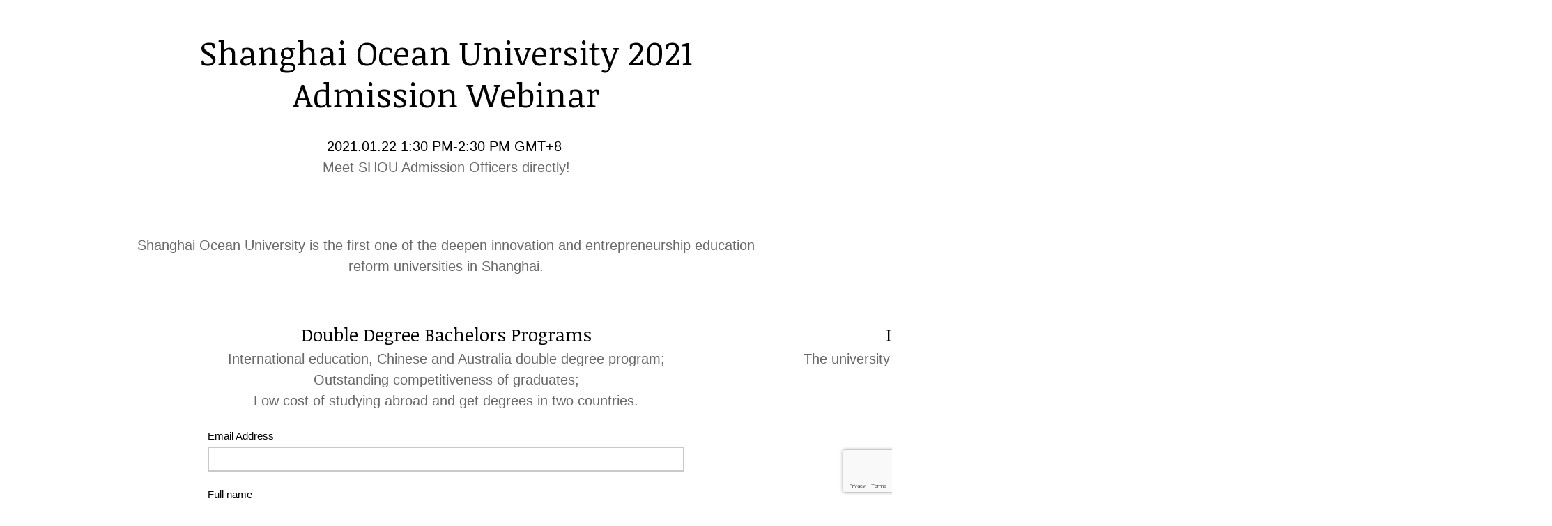

--- FILE ---
content_type: text/html;charset=utf-8
request_url: https://www.educhinavirtual.cn/shou-admission-shanghai-ocean-university
body_size: 6385
content:
<!doctype html>
<html style="-webkit-box-sizing: border-box;-moz-box-sizing: border-box;height: auto;min-height: 100vh;box-sizing: border-box !important;">
<head style="-webkit-box-sizing: border-box;-moz-box-sizing: border-box;box-sizing: border-box !important;"><script id="mcjs">!function(c,h,i,m,p){m=c.createElement(h),p=c.getElementsByTagName(h)[0],m.async=1,m.src=i,p.parentNode.insertBefore(m,p)}(document,"script","https://chimpstatic.com/mcjs-connected/js/users/49432588cd1aedfb20d0290b2/e24bd126d2b13cba65e3547e1.js");</script>
    <meta charset="UTF-8" style="-webkit-box-sizing: border-box;-moz-box-sizing: border-box;box-sizing: border-box !important;">
    <meta name="viewport" content="width=device-width, initial-scale=1, maximum-scale=1, viewport-fit=cover" style="-webkit-box-sizing: border-box;-moz-box-sizing: border-box;box-sizing: border-box !important;">
    <title style="-webkit-box-sizing: border-box;-moz-box-sizing: border-box;box-sizing: border-box !important;">2021 SHOU Admission Webinar-Shanghai-Ocean-University</title>
    
<style type="text/css" style="-webkit-box-sizing: border-box;-moz-box-sizing: border-box;box-sizing: border-box !important;">
		html,body{
			height:100%;
		}
		p{
			margin:10px 0;
			padding:0;
		}
		h1,h2,h3,h4,h5,h6{
			display:block;
			margin:0;
			padding:0;
		}
		img,a img{
			border:0;
			height:auto;
			outline:none;
			text-decoration:none;
		}
		body{
			margin:0 !important;
			padding:0 !important;
			width:100%;
			background-color:#transparent;
			background-position:center;
			background-size:cover;
		}
		.mcnTextBlock:after,.mcnTextBlockInner:after{
			display:table;
			clear:both;
		}
		*{
			-webkit-box-sizing:border-box;
			-moz-box-sizing:border-box;
			box-sizing:border-box !important;
		}
		html,body,.wrapper{
			height:auto;
			min-height:100vh;
		}
		body{
			position:relative;
			background-color:#transparent;
			background-position:center;
			background-size:cover;
		}
		.wrapper{
			display:flex;
			flex-direction:column;
		}
		.templateSection{
			position:relative;
			display:flex;
			flex-shrink:0;
			justify-content:center;
		}
		.templateSection:last-of-type{
			flex-grow:2;
			min-height:1px;
		}
		.sectionFlexColumn{
			align-items:center;
			display:flex;
			flex-direction:column;
			width:100%;
		}
		a.mcnButton{
			display:block;
		}
		.mcnImage{
			vertical-align:bottom;
		}
		.mcnTextContent{
			word-break:break-word;
			flex-flow:column;
		}
		.mcnTextContent img{
			max-width:100%;
			height:auto !important;
		}
		.mcnDividerBlock{
			table-layout:fixed !important;
		}
		.mcPrivacyBadge{
			opacity:0.6;
		}
		.mcPrivacyBadge:hover{
			opacity:1;
		}
		.mcPrivacyBadge a.privacyLink{
			text-decoration:none;
		}
		.mcPrivacyBadge a.privacyLink:hover{
			text-decoration:underline;
		}
		.mcnTemplatePageBanner{
			position:fixed;
			padding:18px;
			bottom:0;
			top:unset;
			left:0;
			right:0;
			box-sizing:border-box;
			z-index:1;
		}
		.mcnPageBannerContainer{
			position:relative;
			display:flex;
			justify-content:center;
			padding:18px;
			box-shadow:0px 2px 3px rgba(36, 28, 21, 0.1);
			border:1px solid #dedddc;
		}
		.mcnPageBannerContentContainer{
			padding:0 24px 0 0;
		}
		.mcnCloseButton{
			opacity:.4;
			background:url(data:image/png;
			base64,iVBORw0KGgoAAAANSUhEUgAAABgAAAAYCAMAAADXqc3KAAAABGdBTUEAALGPC/xhBQAAAEVQTFRFAAAA////////////////////////////////////////////////////////AAAACwsLlpaWv7+/wMDAwcHB5+fn////js+8jgAAAA90Uk5TABkaT2lvcJi1ttny8/v+KMQKuwAAAJdJREFUKM91UuEawiAIRGdp6pZzi/d/1HDo11bd/RAFTk6QSGFdiDnH4CydYfzMHbM3H/+U+IQ0Df994QuWW8//8kvk4JjEP0itjtf962K86FQ9a6nN1LKqNktOE8uzbMybGOU4eii3imvfZal6DhR7vZastAOR8lAi6UIap4wD8KqAikO58IGwJbiJsO14UHi0+DP8+z5v3a8i3EEOD1IAAAAASUVORK5CYII=); position:absolute;
			top:18px;
			right:18px;
			height:24px;
			width:24px;
		}
		.mcnCloseButton:hover{
			opacity:.9;
		}
		.sr-only{
			position:absolute;
			width:1px;
			height:1px;
			padding:0;
			margin:-1px;
			overflow:hidden;
			clip:rect(0,0,0,0);
			border:0;
		}
		.mcnPaymentTextContent{
			min-width:284px;
		}
		body{
			background-color:#transparent;
			background-image:none;
			background-repeat:no-repeat;
			background-position:center;
			background-size:cover;
		}
		.templateSection{
			padding-right:0px;
			padding-left:0px;
		}
		.contentContainer{
			max-width:960px;
			width:100%;
			flex:0 0 auto;
		}
		h1{
			color:#000000;
			font-family:'Noticia Text', Georgia, 'Times New Roman', serif;
			font-size:48px;
			font-style:normal;
			font-weight:normal;
			line-height:125%;
			letter-spacing:normal;
			text-align:center;
		}
		h2{
			color:#000000;
			font-family:'Noticia Text', Georgia, 'Times New Roman', serif;
			font-size:40px;
			font-style:normal;
			font-weight:normal;
			line-height:150%;
			letter-spacing:normal;
			text-align:center;
		}
		h3{
			color:#000000;
			font-family:'Noticia Text', Georgia, 'Times New Roman', serif;
			font-size:26px;
			font-style:normal;
			font-weight:normal;
			line-height:150%;
			letter-spacing:normal;
			text-align:center;
		}
		h4{
			color:#000000;
			font-family:'Noticia Text', Georgia, 'Times New Roman', serif;
			font-size:20px;
			font-style:normal;
			font-weight:normal;
			line-height:175%;
			letter-spacing:normal;
			text-align:center;
		}
		.templateHeader{
			background-color:#FFFFFF;
			background-image:none;
			background-repeat:no-repeat;
			background-position:50% 50%;
			background-size:cover;
			border-top:0;
			border-bottom:0;
			padding-top:0px;
			padding-bottom:0px;
		}
		.headerContainer{
			background-color:transparent;
			background-image:none;
			background-repeat:no-repeat;
			background-position:center;
			background-size:cover;
			border-top:0;
			border-bottom:0;
			padding-top:0;
			padding-bottom:0;
			box-shadow:none;
		}
		.headerContainer .mcnTextContent,.headerContainer .mcnTextContent p{
			color:#696969;
			font-family:Helvetica;
			font-size:20px;
			line-height:150%;
			text-align:center;
		}
		.headerContainer .mcnTextContent a,.headerContainer .mcnTextContent p a{
			color:#696969;
			font-weight:normal;
			text-decoration:underline;
		}
		.templateBody{
			background-color:#ffffff;
			background-image:none;
			background-repeat:no-repeat;
			background-position:center;
			background-size:cover;
			border-top:0;
			border-bottom:0;
			padding-top:54px;
			padding-bottom:54px;
		}
		.bodyContainer{
			background-color:transparent;
			background-image:none;
			background-repeat:no-repeat;
			background-position:center;
			background-size:cover;
			border-top:0;
			border-bottom:0;
			padding-top:0;
			padding-bottom:0;
			box-shadow:none;
		}
		.bodyContainer .mcnTextContent,.bodyContainer .mcnTextContent p,.mcnTemplatePageBanner{
			color:#696969;
			font-family:Helvetica;
			font-size:20px;
			line-height:150%;
			text-align:center;
		}
		.bodyContainer .mcnTextContent a,.bodyContainer .mcnTextContent p a,.mcnTemplatePageBanner a,.mcnTemplatePageBanner p a{
			color:#696969;
			font-weight:normal;
			text-decoration:underline;
		}
		.templateFooter{
			background-color:#e4701c;
			background-image:none;
			background-repeat:repeat;
			background-position:50% 50%;
			background-size:auto;
			border-top:0;
			border-bottom:0;
			padding-top:0;
			padding-bottom:0;
		}
		.footerContainer{
			background-color:transparent;
			background-image:none;
			background-repeat:no-repeat;
			background-position:center;
			background-size:cover;
			border-top:0;
			border-bottom:0;
			padding-top:0;
			padding-bottom:0;
		}
		.footerContainer .mcnTextContent,.footerContainer .mcnTextContent p{
			color:#FFFFFF;
			font-family:Helvetica;
			font-size:16px;
			line-height:150%;
			text-align:center;
		}
		.footerContainer .mcnTextContent a,.footerContainer .mcnTextContent p a{
			color:#FFFFFF;
			font-weight:normal;
			text-decoration:underline;
		}
	@media only screen and (max-width: 480px){
		body,table,td,p,a,li,blockquote{
			-webkit-text-size-adjust:none !important;
		}

}	@media only screen and (max-width: 480px){
		body{
			width:100% !important;
			min-width:100% !important;
		}

}	@media only screen and (max-width: 480px){
		.mcPrivacyBadge{
			padding:12px 12px !important;
		}

}	@media only screen and (max-width: 480px){
		.mcPrivacyBadgeContent{
			flex-direction:column;
		}

}	@media only screen and (max-width: 480px){
		.monkeyrewards{
			order:1;
			margin-bottom:18px;
		}

}	@media only screen and (max-width: 480px){
		.reportAbuseWrapper{
			order:2;
		}

}	@media only screen and (max-width: 480px){
		.mcnCaptionBlockInner{
			flex:0 0 auto;
		}

}	@media only screen and (max-width: 480px){
		.mcnCaptionBlock{
			flex-direction:column;
		}

}	@media only screen and (max-width: 480px){
		.mcnVideoContainer{
			width:100% !important;
		}

}	@media only screen and (max-width: 480px){
		.mcnRetinaImage{
			max-width:100% !important;
		}

}	@media only screen and (max-width: 480px){
		.mcnTextBlockInner{
			padding:9px 0 !important;
		}

}	@media only screen and (max-width: 480px){
		.mcnImageGroupContent{
			padding:9px !important;
		}

}	@media only screen and (max-width: 480px){
		.mcnCaptionColumn{
			flex-direction:column !important;
		}

}	@media only screen and (max-width: 480px){
		.mcnSignUpFormContentContainer{
			flex:auto !important;
			padding-right:0 !important;
			padding-left:0 !important;
		}

}	@media only screen and (max-width: 480px){
		.mcnCaptionLeftContentInner,.mcnCaptionRightContentInner{
			padding:0 9px 9px 9px !important;
		}

}	@media only screen and (max-width: 480px){
		.mcnImageCardRightContentInner .mcnImageCardImageContent,.mcnImageCardLeftContentInner .mcnImageCardImageContent{
			padding:18px 18px 0 18px !important;
		}

}	@media only screen and (max-width: 480px){
		.mcnTextBlockInner,.mcnBoxedTextBlockInner,.mcnImageCardLeftContentInner,.mcnImageCardRightContentInner,.mcnCaptionLeftContentInner,.mcnCaptionRightContentInner{
			flex-direction:column !important;
		}

}	@media only screen and (max-width: 480px){
		.mcnCaptionLeftContentInner .mcnTextContent,.mcnCaptionRightContentInner .mcnTextContent{
			padding:9px 9px 0 9px !important;
		}

}	@media only screen and (max-width: 480px){
		.mcnImageCardTopImageContent,.mcnCaptionBlockInner .mcnCaptionTopContent:last-child .mcnTextContent{
			padding-top:18px !important;
		}

}	@media only screen and (max-width: 480px){
		.mcnImageCardBottomImageContent{
			padding-bottom:9px !important;
		}

}	@media only screen and (max-width: 480px){
		.mcnImageGroupBlockInner{
			padding-top:0 !important;
			padding-bottom:0 !important;
		}

}	@media only screen and (max-width: 480px){
		.mcnImageGroupBlockOuter{
			padding-top:9px !important;
			padding-bottom:9px !important;
		}

}	@media only screen and (max-width: 480px){
		.mcnTextContent,.mcnBoxedTextContentColumn{
			padding-right:18px !important;
			padding-left:18px !important;
		}

}	@media only screen and (max-width: 480px){
		.mcnImageCardLeftImageContent,.mcnImageCardRightImageContent{
			padding-right:18px !important;
			padding-bottom:0 !important;
			padding-left:18px !important;
		}

}	@media only screen and (max-width: 480px){
		.mcpreview-image-uploader{
			display:none !important;
			width:100% !important;
		}

}	@media only screen and (max-width: 480px){
		.mcnRecContentContainer--row{
			flex:0 0 50% !important;
		}

}	@media only screen and (max-width: 480px){
		.mcnRecContentContainer .mcnProductTitle,.mcnRecContentContainer .mcnButtonBlock,.mcnRecContentContainer .mcnProductPrice{
			padding-left:0 !important;
			padding-right:0 !important;
		}

}	@media only screen and (max-width: 480px){
		.mcnPaymentProduct{
			flex-direction:column !important;
		}

}	@media only screen and (max-width: 480px){
		.mcnPaymentTextContent{
			min-width:200px !important;
		}

}	@media only screen and (max-width: 480px){
		.mcnPaymentGalleryImages div{
			width:100% !important;
			min-width:0 !important;
		}

}	@media only screen and (max-width: 480px){
		.mcnGalleryImage:nth-last-child(2):first-child,.mcnGalleryImage:nth-last-child(2):first-child ~ .mcnGalleryImage{
			height:90px !important;
			min-width:55px !important;
			max-width:90px !important;
		}

}	@media only screen and (max-width: 480px){
		.mcnGalleryImage:nth-last-child(3):first-child,.mcnGalleryImage:nth-last-child(3):first-child ~ .mcnGalleryImage{
			height:60px !important;
			min-width:55px !important;
			max-width:60px !important;
		}

}	@media only screen and (max-width: 480px){
		.mcnGalleryImage:nth-last-child(4):first-child,.mcnGalleryImage:nth-last-child(4):first-child ~ .mcnGalleryImage{
			height:60px !important;
			min-width:35px !important;
		}

}	@media only screen and (max-width: 480px){
		.mcnGalleryImage:nth-last-child(5):first-child,.mcnGalleryImage:nth-last-child(5):first-child ~ .mcnGalleryImage{
			height:50px !important;
			min-width:35px !important;
		}

}	@media only screen and (max-width: 480px){
		.mcPrivacyBadge{
			opacity:1;
		}

}	@media only screen and (max-width: 480px){
		h1{
			font-size:30px !important;
			line-height:125% !important;
		}

}	@media only screen and (max-width: 480px){
		h2{
			font-size:26px !important;
			line-height:125% !important;
		}

}	@media only screen and (max-width: 480px){
		h3{
			font-size:20px !important;
			line-height:150% !important;
		}

}	@media only screen and (max-width: 480px){
		h4{
			font-size:18px !important;
			line-height:150% !important;
		}

}	@media only screen and (max-width: 480px){
		.mcnBoxedTextContentContainer .mcnTextContent,.mcnBoxedTextContentContainer .mcnTextContent p{
			font-size:14px !important;
			line-height:150% !important;
		}

}	@media only screen and (max-width: 480px){
		.headerContainer .mcnTextContent,.headerContainer .mcnTextContent p{
			font-size:16px !important;
			line-height:150% !important;
		}

}	@media only screen and (max-width: 480px){
		.bodyContainer .mcnTextContent,.bodyContainer .mcnTextContent p,.mcnTemplatePageBanner{
			font-size:16px !important;
			line-height:150% !important;
		}

}	@media only screen and (max-width: 480px){
		.footerContainer .mcnTextContent,.footerContainer .mcnTextContent p{
			font-size:16px !important;
			line-height:150% !important;
		}

}</style><!--[if !mso]><!--><link href="https://fonts.googleapis.com/css?family=Noticia+Text:400,400i,700,700i" rel="stylesheet"><!--<![endif]--><meta property="og:title" content="2021 SHOU Admission Webinar-Shanghai-Ocean-University"><meta name="twitter:title" content="2021 SHOU Admission Webinar-Shanghai-Ocean-University"><meta property="og:type" content="website"><meta name="twitter:type" content="website"><meta property="og:image" content="https://mcusercontent.com/49432588cd1aedfb20d0290b2/images/83caac6d-b611-462c-a32d-1faf7b78efc5.png"><meta name="twitter:image" content="https://mcusercontent.com/49432588cd1aedfb20d0290b2/images/83caac6d-b611-462c-a32d-1faf7b78efc5.png"><meta property="og:url" content="https://educhinavirtual.cn/shou-admission-shanghai-ocean-university"><meta name="twitter:url" content="https://educhinavirtual.cn/shou-admission-shanghai-ocean-university"><link rel="icon" href="https://s3.amazonaws.com/cdn-images.mailchimp.com/websites/favicons/default/favicon.ico" type="image/x-icon"><link rel="apple-touch-icon" href="https://s3.amazonaws.com/cdn-images.mailchimp.com/websites/favicons/default/apple-touch-icon.png" sizes="180x180"><link rel="icon" href="https://s3.amazonaws.com/cdn-images.mailchimp.com/websites/favicons/default/android-chrome-192x192.png" type="image/png" sizes="192x192"><link rel="icon" href="https://s3.amazonaws.com/cdn-images.mailchimp.com/websites/favicons/default/android-chrome-512x512.png" type="image/png" sizes="512x512"><link rel="stylesheet" type="text/css" href="https://eep.io/mc-release/1.1.1057313fcb0f7deb1b18d35cf2dd329d3ed491966/css/signup-forms/pages/common.css"></head>
<body style="background:#transparent none no-repeat center/cover;-webkit-box-sizing: border-box;-moz-box-sizing: border-box;height: auto;width: 100%;background-color: #transparent;background-position: center;background-size: cover;position: relative;background-image: none;background-repeat: no-repeat;min-height: 100vh;box-sizing: border-box !important;margin: 0 !important;padding: 0 !important;">
    <div class="wrapper" style="-webkit-box-sizing: border-box;-moz-box-sizing: border-box;height: auto;min-height: 100vh;display: flex;flex-direction: column;box-sizing: border-box !important;">
        <div mc:template_section="Header" class="templateSection templateHeader" data-template-container style="background:#FFFFFF none no-repeat 50% 50%/cover;-webkit-box-sizing: border-box;-moz-box-sizing: border-box;position: relative;display: flex;flex-shrink: 0;justify-content: center;padding-right: 0px;padding-left: 0px;background-color: #FFFFFF;background-image: none;background-repeat: no-repeat;background-position: 50% 50%;background-size: cover;border-top: 0;border-bottom: 0;padding-top: 0px;padding-bottom: 0px;box-sizing: border-box !important;">
            <div class="headerContainer contentContainer" style="background:transparent none no-repeat center/cover;-webkit-box-sizing: border-box;-moz-box-sizing: border-box;max-width: 960px;width: 100%;flex: 0 0 auto;background-color: transparent;background-image: none;background-repeat: no-repeat;background-position: center;background-size: cover;border-top: 0;border-bottom: 0;padding-top: 0;padding-bottom: 0;box-shadow: none;box-sizing: border-box !important;"><div class="mcnImageBlock mcnImageBlockInner" style="padding: 9px;-webkit-box-sizing: border-box;-moz-box-sizing: border-box;box-sizing: border-box !important;">
    <div class="mcnImageContent" style="display: flex;padding-right: 9px;padding-left: 9px;padding-top: 0;padding-bottom: 0;justify-content: center;-webkit-box-sizing: border-box;-moz-box-sizing: border-box;box-sizing: border-box !important;">
        
        
        <img alt="" src="https://mcusercontent.com/49432588cd1aedfb20d0290b2/images/c79a3b77-4b41-4916-a4f0-3fec07abaa51.jpg" width="111.67" style="max-width: 100%;align-self: center;flex: 0 0 auto;box-shadow: none;-webkit-box-sizing: border-box;-moz-box-sizing: border-box;border: 0;height: auto;outline: none;text-decoration: none;vertical-align: bottom;box-sizing: border-box !important;" class="mcnImage">
        
        
    </div>
</div><div class="mcnDividerBlock" style="-webkit-box-sizing: border-box;-moz-box-sizing: border-box;box-sizing: border-box !important;table-layout: fixed !important;">
    <div class="mcnDividerBlockInner" style="padding: 18px 18px 0px;-webkit-box-sizing: border-box;-moz-box-sizing: border-box;box-sizing: border-box !important;">
        <div class="mcnDividerContent" style="-webkit-box-sizing: border-box;-moz-box-sizing: border-box;box-sizing: border-box !important;"></div>
    </div>
</div><div width="100%" class="mcnTextBlock" style="-webkit-box-sizing: border-box;-moz-box-sizing: border-box;box-sizing: border-box !important;">
    <div class="mcnTextBlockInner" style="display: flex;padding: 9px;-webkit-box-sizing: border-box;-moz-box-sizing: border-box;box-sizing: border-box !important;">
        
        <div style="width: 100%;-webkit-box-sizing: border-box;-moz-box-sizing: border-box;box-sizing: border-box !important;">
            <div class="mcnTextContent" style="padding-top: 0;padding-right: 9px;padding-bottom: 9px;padding-left: 9px;-webkit-box-sizing: border-box;-moz-box-sizing: border-box;word-break: break-word;flex-flow: column;color: #696969;font-family: Helvetica;font-size: 20px;line-height: 150%;text-align: center;box-sizing: border-box !important;">
                <h1 style="-webkit-box-sizing: border-box;-moz-box-sizing: border-box;display: block;margin: 0;padding: 0;color: #000000;font-family: 'Noticia Text', Georgia, 'Times New Roman', serif;font-size: 48px;font-style: normal;font-weight: normal;line-height: 125%;letter-spacing: normal;text-align: center;box-sizing: border-box !important;">Shanghai Ocean University 2021 Admission Webinar</h1>
<br style="-webkit-box-sizing: border-box;-moz-box-sizing: border-box;box-sizing: border-box !important;">
<span style="color: #000000;-webkit-box-sizing: border-box;-moz-box-sizing: border-box;box-sizing: border-box !important;">2021.01.22 1:30 PM-2:30 PM GMT+8&nbsp;</span><br style="-webkit-box-sizing: border-box;-moz-box-sizing: border-box;box-sizing: border-box !important;">
Meet SHOU Admission Officers directly!
            </div>
        </div>
        
    </div>
</div><div class="mcnDividerBlock" style="-webkit-box-sizing: border-box;-moz-box-sizing: border-box;box-sizing: border-box !important;table-layout: fixed !important;">
    <div class="mcnDividerBlockInner" style="padding: 36px 18px 0px;-webkit-box-sizing: border-box;-moz-box-sizing: border-box;box-sizing: border-box !important;">
        <div class="mcnDividerContent" style="-webkit-box-sizing: border-box;-moz-box-sizing: border-box;box-sizing: border-box !important;"></div>
    </div>
</div><div class="mcnCaptionBlock" style="display: flex;-webkit-box-sizing: border-box;-moz-box-sizing: border-box;box-sizing: border-box !important;">
    
    <div class="mcnCaptionBlockInner" style="padding: 9px;width: 100%;-webkit-box-sizing: border-box;-moz-box-sizing: border-box;box-sizing: border-box !important;">
        <div class="" style="display: flex;flex-direction: column;-webkit-box-sizing: border-box;-moz-box-sizing: border-box;box-sizing: border-box !important;">
            <div style="display: flex;flex: 0 0 auto;-webkit-box-sizing: border-box;-moz-box-sizing: border-box;box-sizing: border-box !important;">
                <div class="mcnCaptionBottomImageContent" style="padding: 0 9px 9px 9px;justify-content: center;display: flex;flex: 1 1 100%;align-self: flex-start;-webkit-box-sizing: border-box;-moz-box-sizing: border-box;box-sizing: border-box !important;">
                    
                    

                        <img alt="" src="https://mcusercontent.com/49432588cd1aedfb20d0290b2/images/8bc960ed-2d7d-4889-9326-8a8d29f514e5.jpg" width="1498" style="align-self: center;max-width: 100%;border: 1px none;border-radius: 0%;box-shadow: none;-webkit-box-sizing: border-box;-moz-box-sizing: border-box;height: auto;outline: none;text-decoration: none;vertical-align: bottom;box-sizing: border-box !important;" class="mcnImage">
                        
                    
                </div>
            </div>
            <div style="display: flex;flex: 0 0 auto;-webkit-box-sizing: border-box;-moz-box-sizing: border-box;box-sizing: border-box !important;">
                <div class="mcnTextContent" style="flex-display: row;flex: 1 1 100%;padding: 0 9px 0 9px;-webkit-box-sizing: border-box;-moz-box-sizing: border-box;word-break: break-word;flex-flow: column;color: #696969;font-family: Helvetica;font-size: 20px;line-height: 150%;text-align: center;box-sizing: border-box !important;">
                    <p style="-webkit-box-sizing: border-box;-moz-box-sizing: border-box;margin: 10px 0;padding: 0;color: #696969;font-family: Helvetica;font-size: 20px;line-height: 150%;text-align: center;box-sizing: border-box !important;">Shanghai Ocean University is&nbsp;the first one of the deepen innovation and entrepreneurship education reform universities in Shanghai.</p>

                </div>
            </div>
        </div>
    </div>
    
</div><div width="100%" class="mcnTextBlock" style="-webkit-box-sizing: border-box;-moz-box-sizing: border-box;box-sizing: border-box !important;">
    <div class="mcnTextBlockInner" style="display: flex;padding: 9px;-webkit-box-sizing: border-box;-moz-box-sizing: border-box;box-sizing: border-box !important;">
        
        <div style="width: 100%;-webkit-box-sizing: border-box;-moz-box-sizing: border-box;box-sizing: border-box !important;">
            <div class="mcnTextContent" style="padding-top: 0;padding-right: 9px;padding-bottom: 9px;padding-left: 9px;-webkit-box-sizing: border-box;-moz-box-sizing: border-box;word-break: break-word;flex-flow: column;color: #696969;font-family: Helvetica;font-size: 20px;line-height: 150%;text-align: center;box-sizing: border-box !important;">
                
            </div>
        </div>
        
    </div>
</div><div class="mcnCaptionBlock" style="display: flex;-webkit-box-sizing: border-box;-moz-box-sizing: border-box;box-sizing: border-box !important;">
    
    <div class="mcnCaptionBlockInner" style="padding: 9px;width: 100%;-webkit-box-sizing: border-box;-moz-box-sizing: border-box;box-sizing: border-box !important;">
        <div class="" style="display: flex;flex-direction: column;-webkit-box-sizing: border-box;-moz-box-sizing: border-box;box-sizing: border-box !important;">
            <div style="display: flex;flex: 0 0 auto;-webkit-box-sizing: border-box;-moz-box-sizing: border-box;box-sizing: border-box !important;">
                <div class="mcnCaptionBottomImageContent" style="padding: 0 9px 9px 9px;justify-content: center;display: flex;flex: 1 1 100%;align-self: flex-start;-webkit-box-sizing: border-box;-moz-box-sizing: border-box;box-sizing: border-box !important;">
                    
                    

                        <img alt="" src="https://mcusercontent.com/49432588cd1aedfb20d0290b2/images/e18a3fc5-ecf9-484f-a564-9de5010406f7.jpg" width="1080" style="align-self: center;max-width: 100%;box-shadow: none;-webkit-box-sizing: border-box;-moz-box-sizing: border-box;border: 0;height: auto;outline: none;text-decoration: none;vertical-align: bottom;box-sizing: border-box !important;" class="mcnImage">
                        
                    
                </div>
            </div>
            <div style="display: flex;flex: 0 0 auto;-webkit-box-sizing: border-box;-moz-box-sizing: border-box;box-sizing: border-box !important;">
                <div class="mcnTextContent" style="flex: 1 1 100%;padding: 0px 9px;text-align: center;-webkit-box-sizing: border-box;-moz-box-sizing: border-box;word-break: break-word;flex-flow: column;color: #696969;font-family: Helvetica;font-size: 20px;line-height: 150%;box-sizing: border-box !important;">
                    <h3 style="-webkit-box-sizing: border-box;-moz-box-sizing: border-box;display: block;margin: 0;padding: 0;color: #000000;font-family: 'Noticia Text', Georgia, 'Times New Roman', serif;font-size: 26px;font-style: normal;font-weight: normal;line-height: 150%;letter-spacing: normal;text-align: center;box-sizing: border-box !important;">Double Degree Bachelors Programs</h3>
International education, Chinese and Australia double degree program;<br style="-webkit-box-sizing: border-box;-moz-box-sizing: border-box;box-sizing: border-box !important;">
Outstanding competitiveness of graduates;<br style="-webkit-box-sizing: border-box;-moz-box-sizing: border-box;box-sizing: border-box !important;">
Low cost of studying abroad and get degrees in two countries.
                </div>
            </div>
        </div>
    </div>
    
    <div class="mcnCaptionBlockInner" style="padding: 9px;width: 100%;-webkit-box-sizing: border-box;-moz-box-sizing: border-box;box-sizing: border-box !important;">
        <div class="" style="display: flex;flex-direction: column;-webkit-box-sizing: border-box;-moz-box-sizing: border-box;box-sizing: border-box !important;">
            <div style="display: flex;flex: 0 0 auto;-webkit-box-sizing: border-box;-moz-box-sizing: border-box;box-sizing: border-box !important;">
                <div class="mcnCaptionBottomImageContent" style="padding: 0 9px 9px 9px;justify-content: center;display: flex;flex: 1 1 100%;align-self: flex-start;-webkit-box-sizing: border-box;-moz-box-sizing: border-box;box-sizing: border-box !important;">
                    
                    

                        <img alt="" src="https://mcusercontent.com/49432588cd1aedfb20d0290b2/images/7b7efa64-103c-4e05-ac4a-a3d534444997.jpg" width="1080" style="align-self: center;max-width: 100%;box-shadow: none;-webkit-box-sizing: border-box;-moz-box-sizing: border-box;border: 0;height: auto;outline: none;text-decoration: none;vertical-align: bottom;box-sizing: border-box !important;" class="mcnImage">
                        
                    
                </div>
            </div>
            <div style="display: flex;flex: 0 0 auto;-webkit-box-sizing: border-box;-moz-box-sizing: border-box;box-sizing: border-box !important;">
                <div class="mcnTextContent" style="flex: 1 1 100%;padding: 0px 9px;text-align: center;-webkit-box-sizing: border-box;-moz-box-sizing: border-box;word-break: break-word;flex-flow: column;color: #696969;font-family: Helvetica;font-size: 20px;line-height: 150%;box-sizing: border-box !important;">
                    <h3 style="-webkit-box-sizing: border-box;-moz-box-sizing: border-box;display: block;margin: 0;padding: 0;color: #000000;font-family: 'Noticia Text', Georgia, 'Times New Roman', serif;font-size: 26px;font-style: normal;font-weight: normal;line-height: 150%;letter-spacing: normal;text-align: center;box-sizing: border-box !important;">International Environment with Top Academic Quality</h3>
The university accommodates more than 12,300 full-time undergraduates and junior college students and more than 3,050 full-time graduate students from all over the world.
                </div>
            </div>
        </div>
    </div>
    
</div><div class="mcnSignUpBlockContentContainer" style="display: flex;justify-content: center;-webkit-box-sizing: border-box;-moz-box-sizing: border-box;box-sizing: border-box !important;">
    <div class="mcnSignUpFormContentContainer" style="align-items: center;justify-content: center;padding-top: 18px;padding-right: 18px;padding-bottom: 9px;padding-left: 18px;-webkit-box-sizing: border-box;-moz-box-sizing: border-box;box-sizing: border-box !important;">
        <div class="mcnTextContent" data-dojo-attach-point="formContentContainer" style="-webkit-box-sizing: border-box;-moz-box-sizing: border-box;word-break: break-word;flex-flow: column;color: #696969;font-family: Helvetica;font-size: 20px;line-height: 150%;text-align: center;box-sizing: border-box !important;">
            <!-- Form Fields -->
            <div class="content__formFields" data-dojo-attach-point="formFieldsContainer" style="-webkit-box-sizing: border-box;-moz-box-sizing: border-box;box-sizing: border-box !important;">
    <span style="font-family: Helvetica;-webkit-box-sizing: border-box;-moz-box-sizing: border-box;box-sizing: border-box !important;">
        <div data-dojo-type="mojo/pages-signup-forms/Loader" endpoint="https://www.educhinavirtual.cn/_/2KmtK5HALm14uhNTulRYp7aKAzp5f6pUf93W3Fbr3HQ/https/mc.us7.list-manage.com/signup-form/settings?u=49432588cd1aedfb20d0290b2&id=000228e1f0&for_preview=0"></div>
    </span>
</div>

        </div>
    </div>
</div></div>
        </div>
        <div mc:template_section="Body" class="templateSection templateBody" data-template-container style="background:#ffffff none no-repeat center/cover;-webkit-box-sizing: border-box;-moz-box-sizing: border-box;position: relative;display: flex;flex-shrink: 0;justify-content: center;padding-right: 0px;padding-left: 0px;background-color: #ffffff;background-image: none;background-repeat: no-repeat;background-position: center;background-size: cover;border-top: 0;border-bottom: 0;padding-top: 54px;padding-bottom: 54px;box-sizing: border-box !important;">
            <div class="bodyContainer contentContainer" style="background:transparent none no-repeat center/cover;-webkit-box-sizing: border-box;-moz-box-sizing: border-box;max-width: 960px;width: 100%;flex: 0 0 auto;background-color: transparent;background-image: none;background-repeat: no-repeat;background-position: center;background-size: cover;border-top: 0;border-bottom: 0;padding-top: 0;padding-bottom: 0;box-shadow: none;box-sizing: border-box !important;"><div width="100%" class="mcnTextBlock" style="-webkit-box-sizing: border-box;-moz-box-sizing: border-box;box-sizing: border-box !important;">
    <div class="mcnTextBlockInner" style="display: flex;padding: 9px;-webkit-box-sizing: border-box;-moz-box-sizing: border-box;box-sizing: border-box !important;">
        
        <div style="width: 100%;-webkit-box-sizing: border-box;-moz-box-sizing: border-box;box-sizing: border-box !important;">
            <div class="mcnTextContent" style="padding-top: 0;padding-right: 9px;padding-bottom: 9px;padding-left: 9px;-webkit-box-sizing: border-box;-moz-box-sizing: border-box;word-break: break-word;flex-flow: column;color: #696969;font-family: Helvetica;font-size: 20px;line-height: 150%;text-align: center;box-sizing: border-box !important;">
                <h2 style="-webkit-box-sizing: border-box;-moz-box-sizing: border-box;display: block;margin: 0;padding: 0;color: #000000;font-family: 'Noticia Text', Georgia, 'Times New Roman', serif;font-size: 40px;font-style: normal;font-weight: normal;line-height: 150%;letter-spacing: normal;text-align: center;box-sizing: border-box !important;">Why SHOU?</h2>

            </div>
        </div>
        
    </div>
</div><div class="mcnCaptionBlock" style="display: flex;-webkit-box-sizing: border-box;-moz-box-sizing: border-box;box-sizing: border-box !important;">
    
    <div class="mcnCaptionBlockInner" style="padding: 9px;width: 100%;-webkit-box-sizing: border-box;-moz-box-sizing: border-box;box-sizing: border-box !important;">
        <div class="" style="display: flex;flex-direction: column;-webkit-box-sizing: border-box;-moz-box-sizing: border-box;box-sizing: border-box !important;">
            <div style="display: flex;flex: 0 0 auto;-webkit-box-sizing: border-box;-moz-box-sizing: border-box;box-sizing: border-box !important;">
                <div class="mcnCaptionBottomImageContent" style="padding: 0 9px 9px 9px;justify-content: center;display: flex;flex: 1 1 100%;align-self: flex-start;-webkit-box-sizing: border-box;-moz-box-sizing: border-box;box-sizing: border-box !important;">
                    
                    

                        <img alt="" src="https://mcusercontent.com/49432588cd1aedfb20d0290b2/images/fd0a0302-b7c2-479f-9bb3-675d792ae195.jpg" width="1499" style="align-self: center;max-width: 100%;box-shadow: none;-webkit-box-sizing: border-box;-moz-box-sizing: border-box;border: 0;height: auto;outline: none;text-decoration: none;vertical-align: bottom;box-sizing: border-box !important;" class="mcnImage">
                        
                    
                </div>
            </div>
            <div style="display: flex;flex: 0 0 auto;-webkit-box-sizing: border-box;-moz-box-sizing: border-box;box-sizing: border-box !important;">
                <div class="mcnTextContent" style="flex-display: row;flex: 1 1 100%;padding: 0 9px 0 9px;-webkit-box-sizing: border-box;-moz-box-sizing: border-box;word-break: break-word;flex-flow: column;color: #696969;font-family: Helvetica;font-size: 20px;line-height: 150%;text-align: center;box-sizing: border-box !important;">
                    An international, and high-level university, featuring preponderant disciplines. cultivation of innovative and inter-disciplinary talents with global vision and equal attention to teaching and scientific researches
                </div>
            </div>
        </div>
    </div>
    
</div><div class="mcnCaptionBlock" style="display: flex;-webkit-box-sizing: border-box;-moz-box-sizing: border-box;box-sizing: border-box !important;">
    
    <div class="mcnCaptionBlockInner" style="padding: 9px;width: 100%;-webkit-box-sizing: border-box;-moz-box-sizing: border-box;box-sizing: border-box !important;">
        <div class="" style="display: flex;flex-direction: column;-webkit-box-sizing: border-box;-moz-box-sizing: border-box;box-sizing: border-box !important;">
            <div style="display: flex;flex: 0 0 auto;-webkit-box-sizing: border-box;-moz-box-sizing: border-box;box-sizing: border-box !important;">
                <div class="mcnCaptionBottomImageContent" style="padding: 0 9px 9px 9px;justify-content: center;display: flex;flex: 1 1 100%;align-self: flex-start;-webkit-box-sizing: border-box;-moz-box-sizing: border-box;box-sizing: border-box !important;">
                    
                    

                        <img alt="" src="https://mcusercontent.com/49432588cd1aedfb20d0290b2/images/0b9b9147-b372-4a6f-a5c0-4a150b3d593f.jpg" width="1080" style="align-self: center;max-width: 100%;box-shadow: none;-webkit-box-sizing: border-box;-moz-box-sizing: border-box;border: 0;height: auto;outline: none;text-decoration: none;vertical-align: bottom;box-sizing: border-box !important;" class="mcnImage">
                        
                    
                </div>
            </div>
            <div style="display: flex;flex: 0 0 auto;-webkit-box-sizing: border-box;-moz-box-sizing: border-box;box-sizing: border-box !important;">
                <div class="mcnTextContent" style="flex-display: row;flex: 1 1 100%;padding: 0 9px 0 9px;-webkit-box-sizing: border-box;-moz-box-sizing: border-box;word-break: break-word;flex-flow: column;color: #696969;font-family: Helvetica;font-size: 20px;line-height: 150%;text-align: center;box-sizing: border-box !important;">
                    <span style="font-size: 26px;-webkit-box-sizing: border-box;-moz-box-sizing: border-box;box-sizing: border-box !important;"><span style="font-family: times new roman,times,baskerville,georgia,serif;-webkit-box-sizing: border-box;-moz-box-sizing: border-box;box-sizing: border-box !important;"><span style="color: #000000;-webkit-box-sizing: border-box;-moz-box-sizing: border-box;box-sizing: border-box !important;">Beautiful Campus Environment.</span></span></span>
                </div>
            </div>
        </div>
    </div>
    
    <div class="mcnCaptionBlockInner" style="padding: 9px;width: 100%;-webkit-box-sizing: border-box;-moz-box-sizing: border-box;box-sizing: border-box !important;">
        <div class="" style="display: flex;flex-direction: column;-webkit-box-sizing: border-box;-moz-box-sizing: border-box;box-sizing: border-box !important;">
            <div style="display: flex;flex: 0 0 auto;-webkit-box-sizing: border-box;-moz-box-sizing: border-box;box-sizing: border-box !important;">
                <div class="mcnCaptionBottomImageContent" style="padding: 0 9px 9px 9px;justify-content: center;display: flex;flex: 1 1 100%;align-self: flex-start;-webkit-box-sizing: border-box;-moz-box-sizing: border-box;box-sizing: border-box !important;">
                    
                    

                        <img alt="" src="https://mcusercontent.com/49432588cd1aedfb20d0290b2/images/b8bb9f1c-51c0-4892-aa18-fd63a3eb21bd.jpg" width="1080" style="align-self: center;max-width: 100%;box-shadow: none;-webkit-box-sizing: border-box;-moz-box-sizing: border-box;border: 0;height: auto;outline: none;text-decoration: none;vertical-align: bottom;box-sizing: border-box !important;" class="mcnImage">
                        
                    
                </div>
            </div>
            <div style="display: flex;flex: 0 0 auto;-webkit-box-sizing: border-box;-moz-box-sizing: border-box;box-sizing: border-box !important;">
                <div class="mcnTextContent" style="flex-display: row;flex: 1 1 100%;padding: 0 9px 0 9px;-webkit-box-sizing: border-box;-moz-box-sizing: border-box;word-break: break-word;flex-flow: column;color: #696969;font-family: Helvetica;font-size: 20px;line-height: 150%;text-align: center;box-sizing: border-box !important;">
                    <span style="font-size: 26px;-webkit-box-sizing: border-box;-moz-box-sizing: border-box;box-sizing: border-box !important;"><span style="font-family: times new roman,times,baskerville,georgia,serif;-webkit-box-sizing: border-box;-moz-box-sizing: border-box;box-sizing: border-box !important;"><span style="color: #000000;-webkit-box-sizing: border-box;-moz-box-sizing: border-box;box-sizing: border-box !important;">Convenient and Comfortable Living Facilities.</span></span></span><br style="-webkit-box-sizing: border-box;-moz-box-sizing: border-box;box-sizing: border-box !important;">
&nbsp;
                </div>
            </div>
        </div>
    </div>
    
</div><div width="100%" class="mcnTextBlock" style="-webkit-box-sizing: border-box;-moz-box-sizing: border-box;box-sizing: border-box !important;">
    <div class="mcnTextBlockInner" style="display: flex;padding: 9px;-webkit-box-sizing: border-box;-moz-box-sizing: border-box;box-sizing: border-box !important;">
        
        <div style="width: 100%;-webkit-box-sizing: border-box;-moz-box-sizing: border-box;box-sizing: border-box !important;">
            <div class="mcnTextContent" style="padding-top: 0;padding-right: 9px;padding-bottom: 9px;padding-left: 9px;-webkit-box-sizing: border-box;-moz-box-sizing: border-box;word-break: break-word;flex-flow: column;color: #696969;font-family: Helvetica;font-size: 20px;line-height: 150%;text-align: center;box-sizing: border-box !important;">
                <h2 class="mc-toc-title" style="-webkit-box-sizing: border-box;-moz-box-sizing: border-box;display: block;margin: 0;padding: 0;color: #000000;font-family: 'Noticia Text', Georgia, 'Times New Roman', serif;font-size: 40px;font-style: normal;font-weight: normal;line-height: 150%;letter-spacing: normal;text-align: center;box-sizing: border-box !important;">Check the video: One Day in SHOU</h2>

            </div>
        </div>
        
    </div>
</div><div class="mcnVideoBlock" style="-webkit-box-sizing: border-box;-moz-box-sizing: border-box;box-sizing: border-box !important;">
    <div class="mcnVideoBlockInner" style="padding: 9px 18px;-webkit-box-sizing: border-box;-moz-box-sizing: border-box;box-sizing: border-box !important;">
        <div class="mcnImageCardBottomContent mcnVideoContainer" style="display: flex;flex-direction: column;margin: 0px auto;width: 100%;background-color: #404040;-webkit-box-sizing: border-box;-moz-box-sizing: border-box;box-sizing: border-box !important;">
            <div style="display: flex;flex: 0 0 auto;-webkit-box-sizing: border-box;-moz-box-sizing: border-box;box-sizing: border-box !important;">
                
                    <table width="100%" height="100%" cellspacing="0" cellpadding="0" style="-webkit-box-sizing: border-box;-moz-box-sizing: border-box;box-sizing: border-box !important;">
                        <tbody style="-webkit-box-sizing: border-box;-moz-box-sizing: border-box;box-sizing: border-box !important;"><tr style="-webkit-box-sizing: border-box;-moz-box-sizing: border-box;box-sizing: border-box !important;">
                            <td style="-webkit-box-sizing: border-box;-moz-box-sizing: border-box;box-sizing: border-box !important;">
                                <div class="cardVideoContainer" style="position: relative;height: 0;overflow: hidden;padding-bottom: 56.25%;-webkit-box-sizing: border-box;-moz-box-sizing: border-box;box-sizing: border-box !important;">
                                    <iframe src="https://www.youtube.com/embed/2cKaD2_gBP0" webkitallowfullscreen="1" mozallowfullscreen="1" allowfullscreen="1" frameborder="0" style="position: absolute;top: 0;left: 0;width: 100%;height: 100%;"></iframe>*|END:WEB_VIDEO|*
                                </div>
                            </td>
                        </tr>
                    </tbody></table>
                
            </div>
            
        </div>
    </div>
</div></div>
        </div>
        <div class="templateSection templateFooter" data-template-container-bg style="background:#e4701c none repeat 50% 50%/auto;-webkit-box-sizing: border-box;-moz-box-sizing: border-box;position: relative;display: flex;flex-shrink: 0;justify-content: center;padding-right: 0px;padding-left: 0px;background-color: #e4701c;background-image: none;background-repeat: repeat;background-position: 50% 50%;background-size: auto;border-top: 0;border-bottom: 0;padding-top: 0;padding-bottom: 0;box-sizing: border-box !important;">
            <div class="sectionFlexColumn" style="-webkit-box-sizing: border-box;-moz-box-sizing: border-box;align-items: center;display: flex;flex-direction: column;width: 100%;box-sizing: border-box !important;">
                <div class="footerContainer contentContainer" style="background:transparent none no-repeat center/cover;-webkit-box-sizing: border-box;-moz-box-sizing: border-box;max-width: 960px;width: 100%;flex: 0 0 auto;background-color: transparent;background-image: none;background-repeat: no-repeat;background-position: center;background-size: cover;border-top: 0;border-bottom: 0;padding-top: 0;padding-bottom: 0;box-sizing: border-box !important;"><div width="100%" class="mcnTextBlock" style="-webkit-box-sizing: border-box;-moz-box-sizing: border-box;box-sizing: border-box !important;">
    <div class="mcnTextBlockInner" style="display: flex;padding: 9px;-webkit-box-sizing: border-box;-moz-box-sizing: border-box;box-sizing: border-box !important;">
        
        <div style="width: 100%;-webkit-box-sizing: border-box;-moz-box-sizing: border-box;box-sizing: border-box !important;">
            <div class="mcnTextContent" style="padding-top: 0;padding-right: 9px;padding-bottom: 9px;padding-left: 9px;-webkit-box-sizing: border-box;-moz-box-sizing: border-box;word-break: break-word;flex-flow: column;color: #FFFFFF;font-family: Helvetica;font-size: 16px;line-height: 150%;text-align: center;box-sizing: border-box !important;">
                Follow SHOU Social Media&nbsp;
            </div>
        </div>
        
    </div>
</div><div class="mcnFollowBlockInner" style="padding: 9px;-webkit-box-sizing: border-box;-moz-box-sizing: border-box;box-sizing: border-box !important;">
    <div style="display: flex;flex-direction: row;justify-content: center;padding-left: 9px;padding-right: 9px;-webkit-box-sizing: border-box;-moz-box-sizing: border-box;box-sizing: border-box !important;">
        <div class="mcnFollowContent" style="display: flex;flex-direction: row;justify-content: center;flex: 1 1 auto;flex-wrap: wrap;padding-top: 9px;padding-left: 9px;padding-right: 9px;padding-bottom: 5px;-webkit-box-sizing: border-box;-moz-box-sizing: border-box;box-sizing: border-box !important;">
    
        <div style="display: flex;align-items: center;flex-direction: column;padding: 0px  9px  0px  9px;-webkit-box-sizing: border-box;-moz-box-sizing: border-box;box-sizing: border-box !important;">
    
        <div class="mcnFollowIconContent" style="width: auto;padding: 0px  0px  5px  0px;-webkit-box-sizing: border-box;-moz-box-sizing: border-box;box-sizing: border-box !important;">
            <a href="https://www.facebook.com/SHOU1912" target="_blank" style="-webkit-box-sizing: border-box;-moz-box-sizing: border-box;box-sizing: border-box !important;">
                <img src="https://eep.io/mc-cdn-images/icons/social-block-v2/color-facebook-96.png" alt="Shanghai Ocean University facebook" class="mcnFollowBlockIcon" width="100%" style="max-width: 48px;display: block;-webkit-box-sizing: border-box;-moz-box-sizing: border-box;border: 0;height: auto;outline: none;text-decoration: none;box-sizing: border-box !important;">
            </a>
        </div>
    
    
</div>

    
        <div style="display: flex;align-items: center;flex-direction: column;padding: 0px  9px  0px  9px;-webkit-box-sizing: border-box;-moz-box-sizing: border-box;box-sizing: border-box !important;">
    
        <div class="mcnFollowIconContent" style="width: auto;padding: 0px  0px  5px  0px;-webkit-box-sizing: border-box;-moz-box-sizing: border-box;box-sizing: border-box !important;">
            <a href="https://twitter.com/shou_1912" target="_blank" style="-webkit-box-sizing: border-box;-moz-box-sizing: border-box;box-sizing: border-box !important;">
                <img src="https://eep.io/mc-cdn-images/icons/social-block-v2/color-twitter-96.png" alt="Shanghai Ocean University  twitter" class="mcnFollowBlockIcon" width="100%" style="max-width: 48px;display: block;-webkit-box-sizing: border-box;-moz-box-sizing: border-box;border: 0;height: auto;outline: none;text-decoration: none;box-sizing: border-box !important;">
            </a>
        </div>
    
    
</div>

    
        <div style="display: flex;align-items: center;flex-direction: column;padding: 0px  9px  0px  9px;-webkit-box-sizing: border-box;-moz-box-sizing: border-box;box-sizing: border-box !important;">
    
        <div class="mcnFollowIconContent" style="width: auto;padding: 0px  0px  5px  0px;-webkit-box-sizing: border-box;-moz-box-sizing: border-box;box-sizing: border-box !important;">
            <a href="https://www.instagram.com/shou_1912/" target="_blank" style="-webkit-box-sizing: border-box;-moz-box-sizing: border-box;box-sizing: border-box !important;">
                <img src="https://eep.io/mc-cdn-images/icons/social-block-v2/color-instagram-96.png" alt="Shanghai Ocean University  instagram" class="mcnFollowBlockIcon" width="100%" style="max-width: 48px;display: block;-webkit-box-sizing: border-box;-moz-box-sizing: border-box;border: 0;height: auto;outline: none;text-decoration: none;box-sizing: border-box !important;">
            </a>
        </div>
    
    
</div>

    
        <div style="display: flex;align-items: center;flex-direction: column;padding: 0px  9px  0px  9px;-webkit-box-sizing: border-box;-moz-box-sizing: border-box;box-sizing: border-box !important;">
    
        <div class="mcnFollowIconContent" style="width: auto;padding: 0px  0px  5px  0px;-webkit-box-sizing: border-box;-moz-box-sizing: border-box;box-sizing: border-box !important;">
            <a href="https://www.youtube.com/channel/UCa4GKGHXn7h6sj6MRbyXjhQ/featured" target="_blank" style="-webkit-box-sizing: border-box;-moz-box-sizing: border-box;box-sizing: border-box !important;">
                <img src="https://eep.io/mc-cdn-images/icons/social-block-v2/color-youtube-96.png" alt="Shanghai Ocean University YouTube" class="mcnFollowBlockIcon" width="100%" style="max-width: 48px;display: block;-webkit-box-sizing: border-box;-moz-box-sizing: border-box;border: 0;height: auto;outline: none;text-decoration: none;box-sizing: border-box !important;">
            </a>
        </div>
    
    
</div>

    
</div>


    </div>
</div><div class="mcnImageBlock mcnImageBlockInner" style="padding: 9px;-webkit-box-sizing: border-box;-moz-box-sizing: border-box;box-sizing: border-box !important;">
    <div class="mcnImageContent" style="display: flex;padding-right: 9px;padding-left: 9px;padding-top: 0;padding-bottom: 0;justify-content: center;-webkit-box-sizing: border-box;-moz-box-sizing: border-box;box-sizing: border-box !important;">
        
        
        <img alt="" src="https://mcusercontent.com/49432588cd1aedfb20d0290b2/images/bcec3141-f8e4-49a5-8ceb-3f0844fa4664.png" width="214.75" style="max-width: 100%;align-self: center;flex: 0 0 auto;box-shadow: none;-webkit-box-sizing: border-box;-moz-box-sizing: border-box;border: 0;height: auto;outline: none;text-decoration: none;vertical-align: bottom;box-sizing: border-box !important;" class="mcnImage">
        
        
    </div>
</div></div>
            </div>
        </div>
    </div>
<div data-dojo-type="mojo/widgets/pages/PrivacyBadge" data-dojo-props="uniqueId: &quot;49432588cd1aedfb20d0290b2&quot;, isLive: true, settings: {&quot;isWebsitePage&quot;:false,&quot;enabled&quot;:true,&quot;pageId&quot;:21701,&quot;theme&quot;:&quot;light&quot;}"></div><div data-dojo-type="mojo/widgets/pages/PaymentGalleryImages"></div><div data-dojo-type="mojo/widgets/pages/ClickTracker" data-dojo-props="endpoint: &quot;https://www.educhinavirtual.cn/_/mI6C1WDMVbt5_SndBPwK_tN7L-hz-uiIACoMBYvpNM0/https/mc.us7.list-manage.com/pages/track/url-clicked?u=49432588cd1aedfb20d0290b2&id=03001696e1f0&quot;"></div><script type="text/javascript" src="https://eep.io/mc-release/1.1.1057313fcb0f7deb1b18d35cf2dd329d3ed491966/js-legacy/js/dojo/dojo.js" data-dojo-config="parseOnLoad: true, usePlainJson: true, isDebug: false"></script><script type="text/javascript" src="https://eep.io/mc-release/1.1.1057313fcb0f7deb1b18d35cf2dd329d3ed491966/js-legacy/js/mojo/mclandingpage.js"></script><script type="text/javascript" src="https://www.educhinavirtual.cn/_/X_Evz6TU_XCZ3ndF84NaqiA13LJ_BeauMzMPC6Q0UIc/https/mc.us7.list-manage.com/pages/track/open?u=49432588cd1aedfb20d0290b2&id=03001696e1f0" async></script></body>
</html>


--- FILE ---
content_type: text/html; charset=utf-8
request_url: https://www.google.com/recaptcha/api2/anchor?ar=1&k=6Lexz1YUAAAAAJZknL3EkeY_xBlIKGKGfGwFHhjK&co=aHR0cHM6Ly93d3cuZWR1Y2hpbmF2aXJ0dWFsLmNuOjQ0Mw..&hl=en&v=7gg7H51Q-naNfhmCP3_R47ho&size=invisible&anchor-ms=20000&execute-ms=30000&cb=fnomwsd57b4z
body_size: 48732
content:
<!DOCTYPE HTML><html dir="ltr" lang="en"><head><meta http-equiv="Content-Type" content="text/html; charset=UTF-8">
<meta http-equiv="X-UA-Compatible" content="IE=edge">
<title>reCAPTCHA</title>
<style type="text/css">
/* cyrillic-ext */
@font-face {
  font-family: 'Roboto';
  font-style: normal;
  font-weight: 400;
  font-stretch: 100%;
  src: url(//fonts.gstatic.com/s/roboto/v48/KFO7CnqEu92Fr1ME7kSn66aGLdTylUAMa3GUBHMdazTgWw.woff2) format('woff2');
  unicode-range: U+0460-052F, U+1C80-1C8A, U+20B4, U+2DE0-2DFF, U+A640-A69F, U+FE2E-FE2F;
}
/* cyrillic */
@font-face {
  font-family: 'Roboto';
  font-style: normal;
  font-weight: 400;
  font-stretch: 100%;
  src: url(//fonts.gstatic.com/s/roboto/v48/KFO7CnqEu92Fr1ME7kSn66aGLdTylUAMa3iUBHMdazTgWw.woff2) format('woff2');
  unicode-range: U+0301, U+0400-045F, U+0490-0491, U+04B0-04B1, U+2116;
}
/* greek-ext */
@font-face {
  font-family: 'Roboto';
  font-style: normal;
  font-weight: 400;
  font-stretch: 100%;
  src: url(//fonts.gstatic.com/s/roboto/v48/KFO7CnqEu92Fr1ME7kSn66aGLdTylUAMa3CUBHMdazTgWw.woff2) format('woff2');
  unicode-range: U+1F00-1FFF;
}
/* greek */
@font-face {
  font-family: 'Roboto';
  font-style: normal;
  font-weight: 400;
  font-stretch: 100%;
  src: url(//fonts.gstatic.com/s/roboto/v48/KFO7CnqEu92Fr1ME7kSn66aGLdTylUAMa3-UBHMdazTgWw.woff2) format('woff2');
  unicode-range: U+0370-0377, U+037A-037F, U+0384-038A, U+038C, U+038E-03A1, U+03A3-03FF;
}
/* math */
@font-face {
  font-family: 'Roboto';
  font-style: normal;
  font-weight: 400;
  font-stretch: 100%;
  src: url(//fonts.gstatic.com/s/roboto/v48/KFO7CnqEu92Fr1ME7kSn66aGLdTylUAMawCUBHMdazTgWw.woff2) format('woff2');
  unicode-range: U+0302-0303, U+0305, U+0307-0308, U+0310, U+0312, U+0315, U+031A, U+0326-0327, U+032C, U+032F-0330, U+0332-0333, U+0338, U+033A, U+0346, U+034D, U+0391-03A1, U+03A3-03A9, U+03B1-03C9, U+03D1, U+03D5-03D6, U+03F0-03F1, U+03F4-03F5, U+2016-2017, U+2034-2038, U+203C, U+2040, U+2043, U+2047, U+2050, U+2057, U+205F, U+2070-2071, U+2074-208E, U+2090-209C, U+20D0-20DC, U+20E1, U+20E5-20EF, U+2100-2112, U+2114-2115, U+2117-2121, U+2123-214F, U+2190, U+2192, U+2194-21AE, U+21B0-21E5, U+21F1-21F2, U+21F4-2211, U+2213-2214, U+2216-22FF, U+2308-230B, U+2310, U+2319, U+231C-2321, U+2336-237A, U+237C, U+2395, U+239B-23B7, U+23D0, U+23DC-23E1, U+2474-2475, U+25AF, U+25B3, U+25B7, U+25BD, U+25C1, U+25CA, U+25CC, U+25FB, U+266D-266F, U+27C0-27FF, U+2900-2AFF, U+2B0E-2B11, U+2B30-2B4C, U+2BFE, U+3030, U+FF5B, U+FF5D, U+1D400-1D7FF, U+1EE00-1EEFF;
}
/* symbols */
@font-face {
  font-family: 'Roboto';
  font-style: normal;
  font-weight: 400;
  font-stretch: 100%;
  src: url(//fonts.gstatic.com/s/roboto/v48/KFO7CnqEu92Fr1ME7kSn66aGLdTylUAMaxKUBHMdazTgWw.woff2) format('woff2');
  unicode-range: U+0001-000C, U+000E-001F, U+007F-009F, U+20DD-20E0, U+20E2-20E4, U+2150-218F, U+2190, U+2192, U+2194-2199, U+21AF, U+21E6-21F0, U+21F3, U+2218-2219, U+2299, U+22C4-22C6, U+2300-243F, U+2440-244A, U+2460-24FF, U+25A0-27BF, U+2800-28FF, U+2921-2922, U+2981, U+29BF, U+29EB, U+2B00-2BFF, U+4DC0-4DFF, U+FFF9-FFFB, U+10140-1018E, U+10190-1019C, U+101A0, U+101D0-101FD, U+102E0-102FB, U+10E60-10E7E, U+1D2C0-1D2D3, U+1D2E0-1D37F, U+1F000-1F0FF, U+1F100-1F1AD, U+1F1E6-1F1FF, U+1F30D-1F30F, U+1F315, U+1F31C, U+1F31E, U+1F320-1F32C, U+1F336, U+1F378, U+1F37D, U+1F382, U+1F393-1F39F, U+1F3A7-1F3A8, U+1F3AC-1F3AF, U+1F3C2, U+1F3C4-1F3C6, U+1F3CA-1F3CE, U+1F3D4-1F3E0, U+1F3ED, U+1F3F1-1F3F3, U+1F3F5-1F3F7, U+1F408, U+1F415, U+1F41F, U+1F426, U+1F43F, U+1F441-1F442, U+1F444, U+1F446-1F449, U+1F44C-1F44E, U+1F453, U+1F46A, U+1F47D, U+1F4A3, U+1F4B0, U+1F4B3, U+1F4B9, U+1F4BB, U+1F4BF, U+1F4C8-1F4CB, U+1F4D6, U+1F4DA, U+1F4DF, U+1F4E3-1F4E6, U+1F4EA-1F4ED, U+1F4F7, U+1F4F9-1F4FB, U+1F4FD-1F4FE, U+1F503, U+1F507-1F50B, U+1F50D, U+1F512-1F513, U+1F53E-1F54A, U+1F54F-1F5FA, U+1F610, U+1F650-1F67F, U+1F687, U+1F68D, U+1F691, U+1F694, U+1F698, U+1F6AD, U+1F6B2, U+1F6B9-1F6BA, U+1F6BC, U+1F6C6-1F6CF, U+1F6D3-1F6D7, U+1F6E0-1F6EA, U+1F6F0-1F6F3, U+1F6F7-1F6FC, U+1F700-1F7FF, U+1F800-1F80B, U+1F810-1F847, U+1F850-1F859, U+1F860-1F887, U+1F890-1F8AD, U+1F8B0-1F8BB, U+1F8C0-1F8C1, U+1F900-1F90B, U+1F93B, U+1F946, U+1F984, U+1F996, U+1F9E9, U+1FA00-1FA6F, U+1FA70-1FA7C, U+1FA80-1FA89, U+1FA8F-1FAC6, U+1FACE-1FADC, U+1FADF-1FAE9, U+1FAF0-1FAF8, U+1FB00-1FBFF;
}
/* vietnamese */
@font-face {
  font-family: 'Roboto';
  font-style: normal;
  font-weight: 400;
  font-stretch: 100%;
  src: url(//fonts.gstatic.com/s/roboto/v48/KFO7CnqEu92Fr1ME7kSn66aGLdTylUAMa3OUBHMdazTgWw.woff2) format('woff2');
  unicode-range: U+0102-0103, U+0110-0111, U+0128-0129, U+0168-0169, U+01A0-01A1, U+01AF-01B0, U+0300-0301, U+0303-0304, U+0308-0309, U+0323, U+0329, U+1EA0-1EF9, U+20AB;
}
/* latin-ext */
@font-face {
  font-family: 'Roboto';
  font-style: normal;
  font-weight: 400;
  font-stretch: 100%;
  src: url(//fonts.gstatic.com/s/roboto/v48/KFO7CnqEu92Fr1ME7kSn66aGLdTylUAMa3KUBHMdazTgWw.woff2) format('woff2');
  unicode-range: U+0100-02BA, U+02BD-02C5, U+02C7-02CC, U+02CE-02D7, U+02DD-02FF, U+0304, U+0308, U+0329, U+1D00-1DBF, U+1E00-1E9F, U+1EF2-1EFF, U+2020, U+20A0-20AB, U+20AD-20C0, U+2113, U+2C60-2C7F, U+A720-A7FF;
}
/* latin */
@font-face {
  font-family: 'Roboto';
  font-style: normal;
  font-weight: 400;
  font-stretch: 100%;
  src: url(//fonts.gstatic.com/s/roboto/v48/KFO7CnqEu92Fr1ME7kSn66aGLdTylUAMa3yUBHMdazQ.woff2) format('woff2');
  unicode-range: U+0000-00FF, U+0131, U+0152-0153, U+02BB-02BC, U+02C6, U+02DA, U+02DC, U+0304, U+0308, U+0329, U+2000-206F, U+20AC, U+2122, U+2191, U+2193, U+2212, U+2215, U+FEFF, U+FFFD;
}
/* cyrillic-ext */
@font-face {
  font-family: 'Roboto';
  font-style: normal;
  font-weight: 500;
  font-stretch: 100%;
  src: url(//fonts.gstatic.com/s/roboto/v48/KFO7CnqEu92Fr1ME7kSn66aGLdTylUAMa3GUBHMdazTgWw.woff2) format('woff2');
  unicode-range: U+0460-052F, U+1C80-1C8A, U+20B4, U+2DE0-2DFF, U+A640-A69F, U+FE2E-FE2F;
}
/* cyrillic */
@font-face {
  font-family: 'Roboto';
  font-style: normal;
  font-weight: 500;
  font-stretch: 100%;
  src: url(//fonts.gstatic.com/s/roboto/v48/KFO7CnqEu92Fr1ME7kSn66aGLdTylUAMa3iUBHMdazTgWw.woff2) format('woff2');
  unicode-range: U+0301, U+0400-045F, U+0490-0491, U+04B0-04B1, U+2116;
}
/* greek-ext */
@font-face {
  font-family: 'Roboto';
  font-style: normal;
  font-weight: 500;
  font-stretch: 100%;
  src: url(//fonts.gstatic.com/s/roboto/v48/KFO7CnqEu92Fr1ME7kSn66aGLdTylUAMa3CUBHMdazTgWw.woff2) format('woff2');
  unicode-range: U+1F00-1FFF;
}
/* greek */
@font-face {
  font-family: 'Roboto';
  font-style: normal;
  font-weight: 500;
  font-stretch: 100%;
  src: url(//fonts.gstatic.com/s/roboto/v48/KFO7CnqEu92Fr1ME7kSn66aGLdTylUAMa3-UBHMdazTgWw.woff2) format('woff2');
  unicode-range: U+0370-0377, U+037A-037F, U+0384-038A, U+038C, U+038E-03A1, U+03A3-03FF;
}
/* math */
@font-face {
  font-family: 'Roboto';
  font-style: normal;
  font-weight: 500;
  font-stretch: 100%;
  src: url(//fonts.gstatic.com/s/roboto/v48/KFO7CnqEu92Fr1ME7kSn66aGLdTylUAMawCUBHMdazTgWw.woff2) format('woff2');
  unicode-range: U+0302-0303, U+0305, U+0307-0308, U+0310, U+0312, U+0315, U+031A, U+0326-0327, U+032C, U+032F-0330, U+0332-0333, U+0338, U+033A, U+0346, U+034D, U+0391-03A1, U+03A3-03A9, U+03B1-03C9, U+03D1, U+03D5-03D6, U+03F0-03F1, U+03F4-03F5, U+2016-2017, U+2034-2038, U+203C, U+2040, U+2043, U+2047, U+2050, U+2057, U+205F, U+2070-2071, U+2074-208E, U+2090-209C, U+20D0-20DC, U+20E1, U+20E5-20EF, U+2100-2112, U+2114-2115, U+2117-2121, U+2123-214F, U+2190, U+2192, U+2194-21AE, U+21B0-21E5, U+21F1-21F2, U+21F4-2211, U+2213-2214, U+2216-22FF, U+2308-230B, U+2310, U+2319, U+231C-2321, U+2336-237A, U+237C, U+2395, U+239B-23B7, U+23D0, U+23DC-23E1, U+2474-2475, U+25AF, U+25B3, U+25B7, U+25BD, U+25C1, U+25CA, U+25CC, U+25FB, U+266D-266F, U+27C0-27FF, U+2900-2AFF, U+2B0E-2B11, U+2B30-2B4C, U+2BFE, U+3030, U+FF5B, U+FF5D, U+1D400-1D7FF, U+1EE00-1EEFF;
}
/* symbols */
@font-face {
  font-family: 'Roboto';
  font-style: normal;
  font-weight: 500;
  font-stretch: 100%;
  src: url(//fonts.gstatic.com/s/roboto/v48/KFO7CnqEu92Fr1ME7kSn66aGLdTylUAMaxKUBHMdazTgWw.woff2) format('woff2');
  unicode-range: U+0001-000C, U+000E-001F, U+007F-009F, U+20DD-20E0, U+20E2-20E4, U+2150-218F, U+2190, U+2192, U+2194-2199, U+21AF, U+21E6-21F0, U+21F3, U+2218-2219, U+2299, U+22C4-22C6, U+2300-243F, U+2440-244A, U+2460-24FF, U+25A0-27BF, U+2800-28FF, U+2921-2922, U+2981, U+29BF, U+29EB, U+2B00-2BFF, U+4DC0-4DFF, U+FFF9-FFFB, U+10140-1018E, U+10190-1019C, U+101A0, U+101D0-101FD, U+102E0-102FB, U+10E60-10E7E, U+1D2C0-1D2D3, U+1D2E0-1D37F, U+1F000-1F0FF, U+1F100-1F1AD, U+1F1E6-1F1FF, U+1F30D-1F30F, U+1F315, U+1F31C, U+1F31E, U+1F320-1F32C, U+1F336, U+1F378, U+1F37D, U+1F382, U+1F393-1F39F, U+1F3A7-1F3A8, U+1F3AC-1F3AF, U+1F3C2, U+1F3C4-1F3C6, U+1F3CA-1F3CE, U+1F3D4-1F3E0, U+1F3ED, U+1F3F1-1F3F3, U+1F3F5-1F3F7, U+1F408, U+1F415, U+1F41F, U+1F426, U+1F43F, U+1F441-1F442, U+1F444, U+1F446-1F449, U+1F44C-1F44E, U+1F453, U+1F46A, U+1F47D, U+1F4A3, U+1F4B0, U+1F4B3, U+1F4B9, U+1F4BB, U+1F4BF, U+1F4C8-1F4CB, U+1F4D6, U+1F4DA, U+1F4DF, U+1F4E3-1F4E6, U+1F4EA-1F4ED, U+1F4F7, U+1F4F9-1F4FB, U+1F4FD-1F4FE, U+1F503, U+1F507-1F50B, U+1F50D, U+1F512-1F513, U+1F53E-1F54A, U+1F54F-1F5FA, U+1F610, U+1F650-1F67F, U+1F687, U+1F68D, U+1F691, U+1F694, U+1F698, U+1F6AD, U+1F6B2, U+1F6B9-1F6BA, U+1F6BC, U+1F6C6-1F6CF, U+1F6D3-1F6D7, U+1F6E0-1F6EA, U+1F6F0-1F6F3, U+1F6F7-1F6FC, U+1F700-1F7FF, U+1F800-1F80B, U+1F810-1F847, U+1F850-1F859, U+1F860-1F887, U+1F890-1F8AD, U+1F8B0-1F8BB, U+1F8C0-1F8C1, U+1F900-1F90B, U+1F93B, U+1F946, U+1F984, U+1F996, U+1F9E9, U+1FA00-1FA6F, U+1FA70-1FA7C, U+1FA80-1FA89, U+1FA8F-1FAC6, U+1FACE-1FADC, U+1FADF-1FAE9, U+1FAF0-1FAF8, U+1FB00-1FBFF;
}
/* vietnamese */
@font-face {
  font-family: 'Roboto';
  font-style: normal;
  font-weight: 500;
  font-stretch: 100%;
  src: url(//fonts.gstatic.com/s/roboto/v48/KFO7CnqEu92Fr1ME7kSn66aGLdTylUAMa3OUBHMdazTgWw.woff2) format('woff2');
  unicode-range: U+0102-0103, U+0110-0111, U+0128-0129, U+0168-0169, U+01A0-01A1, U+01AF-01B0, U+0300-0301, U+0303-0304, U+0308-0309, U+0323, U+0329, U+1EA0-1EF9, U+20AB;
}
/* latin-ext */
@font-face {
  font-family: 'Roboto';
  font-style: normal;
  font-weight: 500;
  font-stretch: 100%;
  src: url(//fonts.gstatic.com/s/roboto/v48/KFO7CnqEu92Fr1ME7kSn66aGLdTylUAMa3KUBHMdazTgWw.woff2) format('woff2');
  unicode-range: U+0100-02BA, U+02BD-02C5, U+02C7-02CC, U+02CE-02D7, U+02DD-02FF, U+0304, U+0308, U+0329, U+1D00-1DBF, U+1E00-1E9F, U+1EF2-1EFF, U+2020, U+20A0-20AB, U+20AD-20C0, U+2113, U+2C60-2C7F, U+A720-A7FF;
}
/* latin */
@font-face {
  font-family: 'Roboto';
  font-style: normal;
  font-weight: 500;
  font-stretch: 100%;
  src: url(//fonts.gstatic.com/s/roboto/v48/KFO7CnqEu92Fr1ME7kSn66aGLdTylUAMa3yUBHMdazQ.woff2) format('woff2');
  unicode-range: U+0000-00FF, U+0131, U+0152-0153, U+02BB-02BC, U+02C6, U+02DA, U+02DC, U+0304, U+0308, U+0329, U+2000-206F, U+20AC, U+2122, U+2191, U+2193, U+2212, U+2215, U+FEFF, U+FFFD;
}
/* cyrillic-ext */
@font-face {
  font-family: 'Roboto';
  font-style: normal;
  font-weight: 900;
  font-stretch: 100%;
  src: url(//fonts.gstatic.com/s/roboto/v48/KFO7CnqEu92Fr1ME7kSn66aGLdTylUAMa3GUBHMdazTgWw.woff2) format('woff2');
  unicode-range: U+0460-052F, U+1C80-1C8A, U+20B4, U+2DE0-2DFF, U+A640-A69F, U+FE2E-FE2F;
}
/* cyrillic */
@font-face {
  font-family: 'Roboto';
  font-style: normal;
  font-weight: 900;
  font-stretch: 100%;
  src: url(//fonts.gstatic.com/s/roboto/v48/KFO7CnqEu92Fr1ME7kSn66aGLdTylUAMa3iUBHMdazTgWw.woff2) format('woff2');
  unicode-range: U+0301, U+0400-045F, U+0490-0491, U+04B0-04B1, U+2116;
}
/* greek-ext */
@font-face {
  font-family: 'Roboto';
  font-style: normal;
  font-weight: 900;
  font-stretch: 100%;
  src: url(//fonts.gstatic.com/s/roboto/v48/KFO7CnqEu92Fr1ME7kSn66aGLdTylUAMa3CUBHMdazTgWw.woff2) format('woff2');
  unicode-range: U+1F00-1FFF;
}
/* greek */
@font-face {
  font-family: 'Roboto';
  font-style: normal;
  font-weight: 900;
  font-stretch: 100%;
  src: url(//fonts.gstatic.com/s/roboto/v48/KFO7CnqEu92Fr1ME7kSn66aGLdTylUAMa3-UBHMdazTgWw.woff2) format('woff2');
  unicode-range: U+0370-0377, U+037A-037F, U+0384-038A, U+038C, U+038E-03A1, U+03A3-03FF;
}
/* math */
@font-face {
  font-family: 'Roboto';
  font-style: normal;
  font-weight: 900;
  font-stretch: 100%;
  src: url(//fonts.gstatic.com/s/roboto/v48/KFO7CnqEu92Fr1ME7kSn66aGLdTylUAMawCUBHMdazTgWw.woff2) format('woff2');
  unicode-range: U+0302-0303, U+0305, U+0307-0308, U+0310, U+0312, U+0315, U+031A, U+0326-0327, U+032C, U+032F-0330, U+0332-0333, U+0338, U+033A, U+0346, U+034D, U+0391-03A1, U+03A3-03A9, U+03B1-03C9, U+03D1, U+03D5-03D6, U+03F0-03F1, U+03F4-03F5, U+2016-2017, U+2034-2038, U+203C, U+2040, U+2043, U+2047, U+2050, U+2057, U+205F, U+2070-2071, U+2074-208E, U+2090-209C, U+20D0-20DC, U+20E1, U+20E5-20EF, U+2100-2112, U+2114-2115, U+2117-2121, U+2123-214F, U+2190, U+2192, U+2194-21AE, U+21B0-21E5, U+21F1-21F2, U+21F4-2211, U+2213-2214, U+2216-22FF, U+2308-230B, U+2310, U+2319, U+231C-2321, U+2336-237A, U+237C, U+2395, U+239B-23B7, U+23D0, U+23DC-23E1, U+2474-2475, U+25AF, U+25B3, U+25B7, U+25BD, U+25C1, U+25CA, U+25CC, U+25FB, U+266D-266F, U+27C0-27FF, U+2900-2AFF, U+2B0E-2B11, U+2B30-2B4C, U+2BFE, U+3030, U+FF5B, U+FF5D, U+1D400-1D7FF, U+1EE00-1EEFF;
}
/* symbols */
@font-face {
  font-family: 'Roboto';
  font-style: normal;
  font-weight: 900;
  font-stretch: 100%;
  src: url(//fonts.gstatic.com/s/roboto/v48/KFO7CnqEu92Fr1ME7kSn66aGLdTylUAMaxKUBHMdazTgWw.woff2) format('woff2');
  unicode-range: U+0001-000C, U+000E-001F, U+007F-009F, U+20DD-20E0, U+20E2-20E4, U+2150-218F, U+2190, U+2192, U+2194-2199, U+21AF, U+21E6-21F0, U+21F3, U+2218-2219, U+2299, U+22C4-22C6, U+2300-243F, U+2440-244A, U+2460-24FF, U+25A0-27BF, U+2800-28FF, U+2921-2922, U+2981, U+29BF, U+29EB, U+2B00-2BFF, U+4DC0-4DFF, U+FFF9-FFFB, U+10140-1018E, U+10190-1019C, U+101A0, U+101D0-101FD, U+102E0-102FB, U+10E60-10E7E, U+1D2C0-1D2D3, U+1D2E0-1D37F, U+1F000-1F0FF, U+1F100-1F1AD, U+1F1E6-1F1FF, U+1F30D-1F30F, U+1F315, U+1F31C, U+1F31E, U+1F320-1F32C, U+1F336, U+1F378, U+1F37D, U+1F382, U+1F393-1F39F, U+1F3A7-1F3A8, U+1F3AC-1F3AF, U+1F3C2, U+1F3C4-1F3C6, U+1F3CA-1F3CE, U+1F3D4-1F3E0, U+1F3ED, U+1F3F1-1F3F3, U+1F3F5-1F3F7, U+1F408, U+1F415, U+1F41F, U+1F426, U+1F43F, U+1F441-1F442, U+1F444, U+1F446-1F449, U+1F44C-1F44E, U+1F453, U+1F46A, U+1F47D, U+1F4A3, U+1F4B0, U+1F4B3, U+1F4B9, U+1F4BB, U+1F4BF, U+1F4C8-1F4CB, U+1F4D6, U+1F4DA, U+1F4DF, U+1F4E3-1F4E6, U+1F4EA-1F4ED, U+1F4F7, U+1F4F9-1F4FB, U+1F4FD-1F4FE, U+1F503, U+1F507-1F50B, U+1F50D, U+1F512-1F513, U+1F53E-1F54A, U+1F54F-1F5FA, U+1F610, U+1F650-1F67F, U+1F687, U+1F68D, U+1F691, U+1F694, U+1F698, U+1F6AD, U+1F6B2, U+1F6B9-1F6BA, U+1F6BC, U+1F6C6-1F6CF, U+1F6D3-1F6D7, U+1F6E0-1F6EA, U+1F6F0-1F6F3, U+1F6F7-1F6FC, U+1F700-1F7FF, U+1F800-1F80B, U+1F810-1F847, U+1F850-1F859, U+1F860-1F887, U+1F890-1F8AD, U+1F8B0-1F8BB, U+1F8C0-1F8C1, U+1F900-1F90B, U+1F93B, U+1F946, U+1F984, U+1F996, U+1F9E9, U+1FA00-1FA6F, U+1FA70-1FA7C, U+1FA80-1FA89, U+1FA8F-1FAC6, U+1FACE-1FADC, U+1FADF-1FAE9, U+1FAF0-1FAF8, U+1FB00-1FBFF;
}
/* vietnamese */
@font-face {
  font-family: 'Roboto';
  font-style: normal;
  font-weight: 900;
  font-stretch: 100%;
  src: url(//fonts.gstatic.com/s/roboto/v48/KFO7CnqEu92Fr1ME7kSn66aGLdTylUAMa3OUBHMdazTgWw.woff2) format('woff2');
  unicode-range: U+0102-0103, U+0110-0111, U+0128-0129, U+0168-0169, U+01A0-01A1, U+01AF-01B0, U+0300-0301, U+0303-0304, U+0308-0309, U+0323, U+0329, U+1EA0-1EF9, U+20AB;
}
/* latin-ext */
@font-face {
  font-family: 'Roboto';
  font-style: normal;
  font-weight: 900;
  font-stretch: 100%;
  src: url(//fonts.gstatic.com/s/roboto/v48/KFO7CnqEu92Fr1ME7kSn66aGLdTylUAMa3KUBHMdazTgWw.woff2) format('woff2');
  unicode-range: U+0100-02BA, U+02BD-02C5, U+02C7-02CC, U+02CE-02D7, U+02DD-02FF, U+0304, U+0308, U+0329, U+1D00-1DBF, U+1E00-1E9F, U+1EF2-1EFF, U+2020, U+20A0-20AB, U+20AD-20C0, U+2113, U+2C60-2C7F, U+A720-A7FF;
}
/* latin */
@font-face {
  font-family: 'Roboto';
  font-style: normal;
  font-weight: 900;
  font-stretch: 100%;
  src: url(//fonts.gstatic.com/s/roboto/v48/KFO7CnqEu92Fr1ME7kSn66aGLdTylUAMa3yUBHMdazQ.woff2) format('woff2');
  unicode-range: U+0000-00FF, U+0131, U+0152-0153, U+02BB-02BC, U+02C6, U+02DA, U+02DC, U+0304, U+0308, U+0329, U+2000-206F, U+20AC, U+2122, U+2191, U+2193, U+2212, U+2215, U+FEFF, U+FFFD;
}

</style>
<link rel="stylesheet" type="text/css" href="https://www.gstatic.com/recaptcha/releases/7gg7H51Q-naNfhmCP3_R47ho/styles__ltr.css">
<script nonce="wxqVWlTJu9IYVSJvT45OnA" type="text/javascript">window['__recaptcha_api'] = 'https://www.google.com/recaptcha/api2/';</script>
<script type="text/javascript" src="https://www.gstatic.com/recaptcha/releases/7gg7H51Q-naNfhmCP3_R47ho/recaptcha__en.js" nonce="wxqVWlTJu9IYVSJvT45OnA">
      
    </script></head>
<body><div id="rc-anchor-alert" class="rc-anchor-alert"></div>
<input type="hidden" id="recaptcha-token" value="[base64]">
<script type="text/javascript" nonce="wxqVWlTJu9IYVSJvT45OnA">
      recaptcha.anchor.Main.init("[\x22ainput\x22,[\x22bgdata\x22,\x22\x22,\[base64]/[base64]/[base64]/[base64]/cjw8ejpyPj4+eil9Y2F0Y2gobCl7dGhyb3cgbDt9fSxIPWZ1bmN0aW9uKHcsdCx6KXtpZih3PT0xOTR8fHc9PTIwOCl0LnZbd10/dC52W3ddLmNvbmNhdCh6KTp0LnZbd109b2Yoeix0KTtlbHNle2lmKHQuYkImJnchPTMxNylyZXR1cm47dz09NjZ8fHc9PTEyMnx8dz09NDcwfHx3PT00NHx8dz09NDE2fHx3PT0zOTd8fHc9PTQyMXx8dz09Njh8fHc9PTcwfHx3PT0xODQ/[base64]/[base64]/[base64]/bmV3IGRbVl0oSlswXSk6cD09Mj9uZXcgZFtWXShKWzBdLEpbMV0pOnA9PTM/bmV3IGRbVl0oSlswXSxKWzFdLEpbMl0pOnA9PTQ/[base64]/[base64]/[base64]/[base64]\x22,\[base64]\x22,\x22w5jCrcKuw5PCs8Oww5HDjhdXaHVNfcKbwpsxX2jCjR7DmjLCk8K7O8K4w60fR8KxAsK/[base64]/ChADCkcO7McKgWnY/JX7CoMOIPX7DgsO+w7HDsMOBHTINwqnDlQDDkMKIw65pw5U0FsKfBcKAcMK6NRPDgk3CjMO0JE5Bw5Npwqt+wrHDulsEcFc/P8OPw7FNVT/CncKQV8KCB8Kfw5t7w7PDvBDCrlnChSnDjsKVLcK/F2prIzJadcK5PMOgEcOeOXQRw7zCqG/DqcOyZsKVwpnCgcOtwqpsb8Kywp3CsxvCkMKRwq3CvBtrwptkw5zCvsKxw5XCvn3DmxMcwqvCrcKPw6YcwpXDuhkOwrDCpmJZNsOPCMO3w4dOw6d2w57CicO+AAl+w6JPw73Ck2DDgFvDjU/Dg2wfw71iYsKjdX/DjD42ZXICfcKUwpLClCp1w4/Dk8Ofw4zDhGhJJVU5w6LDskjDoXE/[base64]/[base64]/Cs28RXsKYRTMmw7bCmxxGdsO4wqbChXbDiTwcwpB0wr0zLF/CtkDDlmXDvgfDtmbDkTHCpcOawpIdw5lOw4bCgm5uwr1XwoHCtGHCq8K+w7rDhsOhbMOywr1tMR9uwrrCt8OIw4E5w6rCssKPEQ/DoBDDo3PClsOlZ8Okw6J1w7h9wpRtw40+w5ULw7bDssKTKsORwrvDucKXdsKcSMKjHMK2KcOBw6XCoUo4w5gtwpMEwonDpGvDoX3CsCLDqm/DtCTCghgoc3I/w4LCvCDDnsKvERA3BjjDhcK6aDLDrRTDtCnDpcKzw4zDnsOIBU3DsTt/woA9w75gwoJDwptjX8KRPGxeO3jDtMKOw5J/w7UCL8KRwq9vw4DDgE3CnMKFLsKJw43CjsK0GcKqwpnCuMOpGsOvXsK+w6DDqMKQwrYUw6E4wr3DolswwprCqDHDrsKxwr9Zw6jCjMOka13CmsKyCRPDj1/[base64]/CjMOewqZfAx3CgH1Gw7pSw7MPHh/DnMOGw4I8HDLCn8KyEQ3DpVpSwpjCuSfCpWzDtBA6wo7DuhDCsiVYU25Qw5/[base64]/DmsOyHivCm37DrcOKw5XDjMO1a8K0woPDhhsKfy4iQsK1aBYiOcOQP8ONFRRLwoHDsMKhKMKNAkx6wprCg28ow500PMKewrzDuFsPw6sMHsKPw5DCg8O6w77Cp8K9LsKqfjZEKynDkMOIw4g/wrlWZFwGw4/DrFPDvMK+w73Cv8OCwp7Cq8OwwoYmV8KJcBHCl2HDvsOhwqpLN8KDH2DChCfDoMORw67DqcKvdhHCssKiEQjCi3YkesOAwoHDssKnw6wiARZ9SkXCgMKSw4YTeMOFNXjDhMKPbErCh8Onw59NbMK/McKHUcKgOsK/[base64]/Dv2HCrcO/CjPDuj5ZTgRfwrnCq1Q2wowabEXCo8OfwrPDtAzCjCXClCsNw4DDs8K1w7oDw5xKY3LCo8KFw67Dq8O4GsONHMOzw51/wo0MLgzDkMK4w47CkGpMIkbCksOhDsKhw5Bmw7zCoUpFT8OPZ8KpP1TCqlQTT0TDqk/CvsKgwrA1UcKZfcKIw6piNsKiL8Oaw6DCtSTDksOYw4IQSMONZhw2JcOLw6bCj8Ogw5DCuFJvw6BDwr3DnnomFBxiw6/CvjLDn3c9eiIiHhJ/wrzDvUlnEyJXacKBw6Iuwr/CrsOIX8OIwodqAsK2OMKAenVaw4/Dh1TCqcKuwpnCmn/Du1HDqzhLZicNQA43TMKcwpNAwqpyERUkw7zDvx9Cw7zCh3s3woEAOBTCkEsIw6fClsKkw6pxEnjCiVXDrsKNCMKZwoPDrnx7EMKcwr/Di8KrEzcuwpPDqsKNb8OpwprCij/CkU1nTsKMwpDCj8OfXMKVw4JTw58ZVEbClsK2YgdYOkPClnTDmMOUw6TCl8Ogw4zCi8OCUsK0wqrDvhfDow/DmmwDw7bCscKaRsO/[base64]/CoAZRVcORHkloesKbwqTDr3AZw63CqFXDmMKrDcOmNwDDp8Orw4DCkz7ClAAgw7LChF5VTFN9woxXD8OWA8K5w6/ClzrCgmzClsKAVcKyExp7Ziciw67DiMKww6rClWNDHwvDjBMtD8OGKRB1ZQDDmkPDljkpwqgjwpMCZcK9wotsw7QHwq9KaMOCT0FiFgPClUrCsCgdY30iTSbCuMKvwpMGwpPDucOGw4otwrDCqMKbbyNgw73DpznCgUg1QcO1RsOUwrjDgMOTw7HClcKmTw/DncOheV/[base64]/[base64]/wpvCkMOhIlLCmU5AwowYw7F8McKcJmktTcKyK2HDiUZkwokJw4nDhMO2bsKHEsOrwqVrw5vCncK9fcKGQsKsUcKNJEYCwrbCsMKfbyPChkTDhMKpXEZHUBcdJSPCvsO6JMOrw7tNGsKlw64bAjjCpX7CnmjChyPClsO0DkrDpMOcRcOcw7gsdcOzKA/CicOXFAs5csKaFxZ1w7JQUMKzfwvDsMKpwrPCpkw2QMKZR0gmwrAzwqzCr8OmKcKOZsO5w55AwqrDkMKTw4jDu18/[base64]/woccMmvCgTnDpzF6O8O4w6bCum/DlMOjTnVdwrs+Vkl/w47Do8OOw6Abwp0nw6FvwqjDqzMxLFTDiGU6bMK1M8Oiwr7CpBPCjSzDoQY4TcKOwoFwCxvCvsKLwofDliDDjMKNw4LDtUcqBnjDlgfDl8KNwpZcw7TCgltEwpnDom0Hw4jDlks3b8KrRMK/[base64]/DjsOHJzkUw4gHw7nCgMKtWSrCq8OpTcK1W8K8RcOZX8K4csOjwp/ClE97wq5mZcOUasKnw79zw7h+WMKgaMKOZsOvBcKgw7wlCDbCvgTDrcO9wqHDnMOrZcO7w5rDisKPw7RhE8OhCcK7w60nw6cvw41awpgkwo3DqMOvw77DkkNkasK/PsKBw5BNworClcKTw6IcHg1ww7vDumRZAyLCrFwcDMKow5U4wo3CpTduwrvDgA/CisOJwozDl8KUw5XDpcKSw5dBUsKgfATCjsOORsOqf8K8wq0nw4HDnmwTwo3DgW9Tw7fDi3JcRw/Dk2rCtsKPwrnCtcOyw5pHIjBRw6HCksKEasKTwoRpwrnCrMONwqPDs8KyMMOFw6HCkV8aw5cabjw+w6ZyfsOaQzNyw7wpwqjDqmskw6LCosKHF2sKCB/CkgXCk8OXwobCq8KGw6VNWBMRwobDtg3CkcKqRmVmwqPCq8K/w6ISNUZLw4fDn3DDnsKjwo8KHcK9WsKIw6PCsnDDk8KcwpxGwqFiCsOWw4xPaMK1w4XDrMKiwonClR3Dk8KdwrcSwqZ7woFhccKdw5Fpw67Coh96GU/DsMOBwoUlbDw7wp/Cv0/CgsOlw5l3w43CtHHChzFmERbDn0fCpT8ibRvCjzXClMKOw5vCoMKXw6tXdsOGUsOxw5TDmBvCkBHCrg3DmjHDiFLCmcOUw41DwqJjw6hwS3fCkMOywozDo8K3w6XCpyHDncK2w5F2FhkewrMhw7k9SCbCjMOEw69ww6h8KhXDoMKkbcKXMF87wox+NhzCmsOfw5/Dg8Olb13CpCzCrsOcZsOeCsKPw5DChsK4WFlxwr7CocOJP8KdGRXDl3vCpcOJw6EPJF7DrQfCosORw7vDn0wES8ONw5khw6QrwowFdxlNEkoZw5nDhxIKEMKowqVuwoEiwpjCpsKCwobCtl1swpQXwpBgShN7w7pHw4ECw7/[base64]/wpR3CcKBDHJWBsOkLsOrWsK+woxOwpd3f8KFXUhWwobCi8OpwoHDuyp+BmHCiTpTIsKhSkXCi0fDn1XCisKdIsOOw77Cg8O1YcK8UETCg8KVwqNRw4RLQ8OjwqTCuyDDs8K+NhQNwo4Ew6/CihLDqxbCsxopwoZhOT/CoMObwrrDjsKMYcOvwrrDvArCiSBVTQLCoRkAe0I6wrHCocOYbsKUw7gFw5DDnX/Dt8OHMnXCpsOAwonCklkawohDwqPDozPDgMOTw7EcwqMqDgvDojXDkcKzwrM+w5bCu8KKwqDClsOBTFs+wpDDijRXCFHDvcKbHcOwHcKFwpleG8Kfe8ONw7koNFFjFQ5+wp/CsWTCmnkOI8O1dXXDm8KteUjChMKEbcOOw4Z4GnLCmj9aTRXDgENBwo17wrnDoG8Mw5EqesKwTFs9EcOVw6lVwrJSXDRtHsOtw78wWcO3VsKNf8OsagPDpcOlw6cjw5rDqMOzw5fCtcOmcijDtcKNCMOHc8KKDyfChzjDusOawoDCqMOxw6g/[base64]/Dm3fDhsKcwq5BJxJJWSk8woxhwoEWw4pOwqFJd3hRYi7ChVgNw59Lw5Qww6bCn8KEw4/DryvDuMKcDmPCmxTDn8OCw5ltwo05HDfChsOnRzJjQx9CCCPCmHNiw6zCksOfKcO5CsKfTSxyw7Z+wqPCusOawrNATcO/w4tgU8O7w70iw4U1JmoZw5PCs8Otwq7Cn8K7fsOzw5wQworDpsOowophwoYrwqvDkFVXTyfDlMKWfcKUw5pebsONCcKQRmjCmcOhGWt9wp3CksK+OsKrAG/CnArCvcOSFsK/AMOkBcKxwpg5wq7DvHF1wqM/[base64]/DiREawrTClQgUHMODw5fChX1FcBbDqMKvbBZUZUPCjj9LwoJVw45qUVVdw6sKIsOBdcKEOissUFVTwpDDhcKqS27DpQobRQjCg3xuY8O6C8KFw6hTWFZOw6EAw53CoSDCt8KfwoBSaEHDoMKNTmzCoQc/[base64]/[base64]/bRoqIsKCwqbDpMOnM8O2wrfDnsKJImjDo2tZw7QhL1cxw4Z/w5rDj8O6E8KkeDozTcKzwpAfeXtsQX7DocODw5dUw6TDjAXDjSk/[base64]/Ci2XCosOmKMK9DcOsbCXCtcKOd8OvJ21JwrZTw7rDhXbDkcOzw4Z1wpY7d0hyw4HDhMO4w6rDnsOuw4PDrcKFw6kwwphgF8K1ZMODw5jCicK/w6fDtMKKwpo9w6PDjwtAZGMFQcOxwr0Zw4vCt1TDni/DuMKYwr7DuRbCuMOpwrFTwoDDvDDDrnk/w75WAsKLVsKdY2fDlMKmwp88fsKTTTVrbMKHwrprw5DCi3TDh8O7w60IAXwAw4ETZWIVw6J4WsOWenXChcKPbXfCuMKyNsK2GDXCoxnCpcOXw5PCocK3Fwtbw49dwpVEZ3lCP8OmMsKOwq3CvcOcHGjDjsOvw64HwqYZw4oGwrjCicKpPcOQwp/DrTLDmkPCp8KYHcKMBTEtw4LDscKVwqLCqzs5wrvChMK3wrc8TsOVM8ONDsOnSDcvQcOqw4XCr2l/ecO7aigRZBzDkFvDm8KmS20yw4zCul9bwrx7HQDDvDtZwo3DiCjCinw4SXtXw47CkUFfe8OcwqAowrzDpWcjw4zChhNKe8KQW8KVSMKtKMOZOBnDjxlPw4/[base64]/Cj8OnwqjDlMKbw57DrFc4AcO2fzXDklwqw4TCkENKw51MBVTCpTvCqm/Do8OpJsOdLcOqT8O5dzh2ATcbwppiDMK7w4DCp2wPw5QYw6/Do8KTeMK+w59Xw7bDvknCmD1BFgHDk27ChjMjw65Zw6hVQVTCg8O/worCq8KUw40/w5vDtcOKw5RdwrcGEcKgKcOlDMO9asOxw7rDuMOpw5TDrsOIDRokEypmw6HDv8KAD0jCqWl/WMOmBMKkw6TCpcKBQcKIXsK/w5XDt8OmwqHCjMONYX0Mw4REwrZAMMOSCMO8P8ODw4hcLcKeAE7CgFzDkMKkw68vUkXCgTnDq8KWQ8OLW8OiMsOhw6ZdI8KqbjMhTifDsWzDh8KCw6hlTlnDmiBqViBHYhEDI8OvwqTCrMOuacOpUHk8EF3CicOUZcOuGsKvwrgYX8OhwqljKMK/wpsubhYOMlYPen1nZcO/MVzCq2rChzA6w750wqTCjMOyNkwSw5dbQ8KfwqnCjMK+w5/ClcOAw5HDvcODGsK3wo0rwoXCtGjDgsKYYcO0BMOlTC7Duk1pw5VNdcOYwq/DpBZEwqEjXMKlFTPDkcOQw6pcwofCuWg6w4TCu2B/w47DqREEwoIhw4FKOWHCrsOKJcOJw6wtwq7CucKMw5vChC/[base64]/Cg8Oowqw+w63DhSNOcUxkwoMMQ8O9UcKlCcKUw6NnXD/DukTDtRfDkMKIKkHCtsKCwo3CgRgywrPCnMORHibCunlXfMKLei/[base64]/DmsOYZcOQwpPCrsKcOVLDqcOXWsK3w6LDmkJkwqsYw6jDvsKLSlwkwoXDgx9Tw7nDgx/[base64]/[base64]/w58EwoErwoLDmFjCvcKow5I2fcKnw5TCoEPCmEjDkcORTEvCqBt2LQrDsMKkGCcNbyjDv8O9ckp8DcKmwqV5AMKdwqnCrDjDtRZlw5FMFX9Mw7BHYUHDp1rCugzDpsKWw4/ChAFvAHnCr3wtwpbCnsKSe110A2jDjCwOeMKcw4nCiwDChCvCisK5wp7Dgz/[base64]/DrRfCosOsJ8OaXG9OwrPDk0vCg8KzwrLDg8KCY8OtwrLDoH5dLsKew4bCp8K8U8OUw7zCjcOuN8K1wpplw5RCag05U8OnGMK1wp1Iwo8lwq0+T2h/G2PDhy3DnsKlwpETw6cmwqjDnVJBCk7CjWwPPsODFkA1UcKrOMOWwprClcOtw6LDkFIsTsOYwo7DtMKwPQnCvAhQwoPCpMOlP8OWCXYVw6TCqC8QUgg9w5Yow4YGCsOZUMKmJj/Cj8KKJVXClsOPCG/[base64]/[base64]/Cr0odw73Dkg3CqsKGIcOiWVhRwoTDkcKmwpzDj8K6w6nDoMOMw4fDvMKjwqTClUPDom5Tw71GwpLCk17DmMKNWVF3Tw4zw6kMP31GwowvA8OtE0ttfwDCqcKew6bDmcKQwqt3w6l/[base64]/[base64]/DkgDCshxCdV/CnA9fUMKvM8KEwpPDpUsfwrdHVMOjw7fDosK4I8KZw4vDhMKrw5sVw7g/Z8KbwqHDtMKgGR9BT8OidMOhF8Okw6VteVAGwqQzw7spfAA4KW7DlkNmKcKrUmkhU248w5xzP8KXwoTCvcOnKz8gw7lNAsKJBMObwq0Na0LCgkUPfcKpUGPDssOONMOswo9XB8Krw57DmBYcw7UZw55DcMKUHwvDmcOPM8Ktw6LDgMOkwqBnXk/DgA7DqHEOw4Evw4bCgcO/bUPCpsK0N0/DuMKEd8K2f37DjQtJwowWwqjChy5zHMOXKwIxwpUebMKFwpzDk1/Cvl/DvCzCpsOvwpDDgcK9UMOcbW8pw4JQVkF4QMOfak7DpMKvEsKrw5I1GTzDtR06QRrDvcOdw60HaMKTFnJHw5F3wpJIwqQ1w5nCr17DpsKoGQ9jccOWfsKrSsK0ORVkw73Dsx0Hw7dlGyjCkcK9w6NmBUVswoYQwoPCjsKjBMKLHhxqfGfChcKYS8O6McOyc3ZbRU/DqMKzFcOvw4XDmwLDrXl5V2nDtngxaHAWw63CiTfCjz3DpkbDgMOMwo7Dk8OmOsKhPsOgwqprRFdqLMKew7TCi8OwSMObD255bMO/wqVYwrbDjnxEwqbDn8K3wroywp9hw4HCvALCnkfCqWjCrsOiFsK2Vkl9wqnDrmnDuhQkUlzCiSLCrMOkwrvDrMOAHG9swpnDj8Ksb1XCksO2w7dbw7ESe8K4HMOkGMKvwq12eMO/w5RUw6HDm2NxDStMKcOCw58VdMOuGAgEGQMWbMKzMsOOwoFAwqA/wqd/[base64]/CgsKIHcKWw4LCtcKZPj8DYA4kwoXChC01wpnCjsO+wqXCg8OgNQnDvkhYVloaw4vDs8KVfyB9wqLDocKrXmMGQcKQMhJHw7cXw7dHNMOsw5tHwrTCuhnCnMOsE8OKNVg8WB0lZsOIw7sdVcOFw6ICwosIQEQyw4HDk2wdwqfCsmrDlcKmMcK/wphRQ8KWJsOhe8Ocw7XDkXVhw5TCkcO1w6low63Dk8KKwpPCmwXCrMKiw6FgOS3DqcO3fQB+IsKKw5wzw4gpBVVfwooNwrd5UjXCgSs4OMKfN8OeUMKLwqtIw48qwr/[base64]/Cl2DDhCHDvVNnwol3esK0wrXDucOWwpjDhQDDjHsRQsOyVSNow7HDtMKJQsOKw6Nnw5x0w5LDjifDs8KCMcOKBgVVw6xywpgrDSxBwrR/wqHDgTxrw50FdMOywqHCkMOYw4t1OsOTTyASwpoFUcKNw5TDgS/Cq0YdG1oawoQnw6jDgsKpw7TCtMKbw6bDrsKlQsOHwoTDpnQ+NMKzdcKfwrIvw63DosOFIWPDp8ORbyjChcOmVsOlMiBCw6XClw/Dr0rCgsKFwqjDjcKreCFMMMOhwr1XfW1Swr3DhQMJYcK0w4nCksK8O3DCtitjd0DCh0TDoMO6wpbDtQjCmcOew4zCvHbCrS/DrV4racOBPFgUBWnDjSdYUXAnwrXCoMOjHXtvUxvDvMOcwqcLKixackPCssO5wq3DssKyw7zCjCPDv8ODw6XCm1FkwqjDhcO4wpbCgsK9DWXDlsK+w51cw58hwrLDosOXw6dvw4F0Oit8NMOWRx/DkgjDm8OmX8O5aMKuw77DgsK/NsOBw5ofDcO0EmrClg0Nw5YqesOuccKQVWxEw60OAcOzGUTDhsORDxfDnsK7FsOxfkTCuXVjMibCmSvChnt3LsOvTEp7w5PDsVXCscOmw7A/w79iwonCmsOaw5l/fWnDoMKTwpzDjXbDucKnVsKpw43DvR3CuEfDl8Kzw7XDsDtMEcK/LSTCrUbDjcO3w4fCnzU4dEzCiWzDvMK6JcK3w6LCon7Cgm3Cvihmw5XCqcKYD3fCiRMFeA7DisOrC8KyIl3CviTDusKmAMK1EMOnwo/Dtn0kwpHDmMKVADdmw4HDnQLDpElywrZvwoLDnm5IESnCihPCliAaJCHDlSLDqnvCnjLDhik4ASBrKUDCkysDCFwUw5ZkTsOJeHkHX0PDkV9FwplbQcOUaMOgG1x0bMOcwrzCs38qWMKLVsOZQcOXw6clw41zw7PCpFoYwoV5wq/DrCbChMOmUXjCjS0fw4LCksO1w4FfwrBRw7R/NsKKwp9aw7bDpUrDuXc7SzF2wozCjcKIesOaRsOJRMO0w5nCqDbCjl7CncKPVioRQn/[base64]/Yh7DoGjDnkkPXz3Cl8KDYGRLw7nDmXTDihLDtU80w4rDlcOawrbDhTN8w4gdZsOgEsOAw7LCrcOpV8KhacOJwrzDq8KgGMO7IcOQJsOvwoTCiMKew5gMwo/Dmzo9w65Aw6Aaw6QWwq3DgxXCuEXDjMOXwpfChWAVwrXDm8O1Pklbwo3CpDnCtw/CgH3CrT9mwrUkw40Ww5sfGgp4O08lOMOSAsKAwp4Uw7vDsElPMmYSw6fCqMKjBMOdel8mwpvDksKcw7vDusOjwp4Mw4zDrsOpH8KWw43ChMOEVCkKw4XCqmzCtBvCiU7Cog/CmmbCh24rA35ewqRbwpvDg1dlwqLDuMOWwrHDg8OBwpQywpslHMO7wrxdN1Fyw7BkfsKwwqxIw7dDD3IGwpUiPxDDp8O8PR0JwpPCoXfCpMKHwqLCpsK/wpDCm8KhGsKcVMKXwrAjCRdeJRvCkMKSVcOwT8K0ccKlwr/DngLClx3DlF5wR3xWLsKQdCvCiQzDpl7Dt8OZM8ORCMOSwrM0d1bDv8Ocw6zDt8KCI8KXw6hOw67Ds1bCpSR+CnE6wpjDn8Oew5XCpsK+wrAew7c/DMKbNmPCvsKqw4gfwoTCtWLCpXYyw4vDnFZjXsKfw7DCo2scwoI1NsKvw7lvDhVlUB9IScK6Q0NtX8OdwrRXfVdDwpxcwobDtMO/d8O3w47DqSrDh8KaHMK7wpIVdMKow6xuwr80VsOnTsOYSUfChmbDh1vClcKebcOSwqJrccK6w688aMOgL8KNEg/[base64]/LMOJHUjDhMOpCcOUwrDDnBISwojCj8OEP8KAQMOJwqPCpRtRQkHDkADCqCMrw6sBw5zCvcKrBsORWMKfwoFqI2JpwrPCjMKLw6TCosOPw7EqPjBGDsOXB8K8wrllWxBiwrNXw6bDnsOjw4ASw4PDsBk9w4/Cu384w5rCpsKTBHnDtMONwpJUw5zDpDLCgFnDqsKVw5IWwojCjEbCjsKow5YTcsONVG/DgsKew55GfsOCOcK+wplXw68kVMOTwolsw4QlDQjCnTESwqlsIRnDmgoqJlvCiDDDhVkqwrY1w4nDuksfScOsQcK/AAHCt8Opwq3Dn3V/wpfDk8OPAsOyLcKleFU3wqTDucK4H8Kyw6k/wr4LwrzDsDbCvXwhRHU0S8Omw5M+LcOfw5DDjsKew48UQy1vwp/DoQHChMKebVVCKVXCvRLDrwE+R3BVw6TDn0V+ZMKqaMKMIRfCo8Oiw7LDhznDvsOAKmrDm8Kiw6dOw7cVRiNCCzHDmMKsSMOUXW0OCcOxw48UwrXDtBLCnAQlwrXDpcOKOsOITH7Dnj4vw65mw6/DkcKvb0rCukt+BcOFw6rDmsOoWsOWw4/CjVXDizwyX8OOQwppZcK8WMKWwrclw7sDwpPDgcKnw5HCvFRrw4bCgHRKScOAwoYECMKuGW8uTsOkw7XDpcONw7fCm1LCnsKYwofDmETDpWXCswTDmcKMMU3DvjPClyzDoxN9w69bwo9sw6LCiD0awoPCnndfw5PDlQzClm/CsEXDvcOYw6xqw6fDosKlPz7Ch0zDuTdFIHjDi8KbwpzDocO5XcKpw6ohwoTDpTUtw5PCkH5bfsKmw4zCm8KcNsKxwrAXwrLDusOPRsKjwrPCgi3Ct8O6I2RuAA1/w67DtBjCqsKewq50w5/CrMKYwqTCn8Kcw5YxYA40wpQVwqxXXSQJQcKicF3CnRVcV8Odwr9Kw7R+wq3CgivCgcKXP1nDksKtwr95w6s3M8OLwqfCuyQtC8KcwqpKbWDCsy14w53DmmfDj8KANMKkBMKfRMOLw6gywqDCtMOuPcKOwqvCmcOhb1YEwrAnwqXDn8O/S8O0wqVlwoPChcKOwrsqZl/Ci8KRJ8OxF8O2YWJFwqZuVX1/wp7Dm8K+woJdecO7MsO+GcO2wpzDg3zDiiVXw4TCqcO6w7vDu3jDnU8rwpYbTmPCgRVYfsKYw5hyw63Ds8KQQChBDsOKWsKxwo/[base64]/bzxSeg3ChGEVKsO7PVHCv3oxwrDDocO2SsKYw5nCsnPClMOsw7Ruw7d5FsK8w6bDjsKYw6V4w63DlcKnwo/DpVPCtBjCvUDCgcK3w6rCigDCjcOJw5jCjcKyLxkTwrVQwqNJTcOCNFHDh8KMJzPCrMOhOEzDhDPDjsKKK8OrTVsPwpnClEUrw7YDwpwjworCqgnDt8KwC8O/w4QTSSVLKsOOYMKwIG/Cs31Iw7YqcXprw4LCvMKEZlbCmEPCkcKlLEHDksOybhdcHcK5w5bCjGRww6HDmcOBw67CpVUxd8OtPCA3eV4cw6QtMEFnQ8Oxw6RyIStCWnrChsKlwrXCusO7w70lcEsrwo7CswzCoDfDv8KPwrxkHsOWNVR/wpoBCMKNwogDJcOuw487wrTDglHCpMO0OMOwd8KhNsKifsKXR8OTwr4eQQLDq1LDgwgqwrpnwo99CUg4HsKvIcONG8OgUsOgTsOqwoPChE/ClcKLwp80WMOIGsKUwqIjBsORYsOPwrbDk0ZLw4IVQxfCgMKrZ8OaA8K+wotaw7/CmsOoPBYfWcKzBcO+VcKIBw98DMK7w6nCpBHDlcK8wohEFcOuHVVpc8OuwrTDhsK2EsO8w4cUAsOMw5AiRmTDo3fDucOmwrluW8Oxw4kyGgFGwpdlDMOYRcOew6oQesOoMi0Wwo7CoMKFwphnw4/DgMKXN03Cu0vCimQSKcKiw70rwrfCkw05b3QIaGIqw5oYex1SPMO5IlYdTkbCisKpDcKDwp/DiMO+w7PDkAYBa8KIwpjCgz5FO8KKw5ZcE3zChQZ9Ok41w67CisO+wojDnG3DnDEeKsOHbQ84w4bDvQd9wpbCoS3ColNgwpbCiAsqAybDlX53wq/DpF7CkcOiwqx8S8KIwqxgPGHDhTnDuRFJCcOvw7AeDcKqDTQsbxJSJEvCv3BFZ8OTC8OWwoc1BFFVwr0cwoTCl1N6LsKTU8KAX2zDtAFeIcOsw6/Cu8K9OcO3w7tuwr3CtAg8AHgsOMOVO1nCmcOkw60LI8OmwqIyF2EEw57DvMOZwqnDsMKdMMKww4AnSMKVwojDjBrCg8KCDsKCw64ow6TDlBYudgTCrcK/DQxPRMOMRhV0BjjDjCzDh8O5w4fDhSQRGT0TOwLCqcOaZsKEUjU/wp0kOcOcwq1tBMOiCsOUwp9OOHRiworDvMOxQS3DmMK1w4kmw5rDgMOow7nColjCpcOkw7NqacKkGlzCs8K5w4rDjRl3J8OHw5xywqDDsgc2w5XDpcKsw5HDrMKCw6sjw6jCgMOswoBqJjlEH0UidxPCrT9RDWoGIgsPwqMrw4ZvXMOyw6wVET/DusObP8K+wpAVw59Qw57Co8KuOxZMKRXCiEoDw5zDpQMcw63DnMOQU8OsBxnDtsOSPF/[base64]/w6PCisKHYUhzTMKOw6HDq8Kew7DCmsKWMEfCkMOkw4zCrVTCpjrDgBM5YQjDrMO1wqNcKsK6w7paE8ONYcOMw7Jmd23CgVvCokLDiDnDqMOYBA/[base64]/CpsO4Y8KUKTDDkF/DrhslJsKCSsKTTDYyw67DjgRjUMOMw7hmwrQSwq9Cwp0Ww7/Dj8O8b8K1ccOFV2pdwohYw58Rw5TDmmx1O3XDnGdLBEJpw7VsHDkOwq4kSjXDscKfNgM7FlQRw7zCgT9LfMK8w4tZw7HCnsOJOSNDw57DkAVTw7odGU/DhRZsKMKcw5lqw6XCqcO6VMOmNh7DpHJ4w6nCvMKfM1l2w6vCs0Iiw6fCg17DmMKwwoEmKcKWwoJVQcOzCTbDrShIwqpOw7swwpLCjCvCjMKsKEjCmT/DiRzDqAnCqWhhwpYWd0fCp0fChloIKcKUw7DDpcK9EB/DinNlwqPChsOMwoVnGVPDnsK7QsKxAsOtwpRkBiPCpMKtbhbDgcKlHk1aTMOpw7jCoRTCl8KUw4jCpDjCkzxEw7/DoMK4dMKZw7LCgMKow5rCq2XDqlEdAcOiSn/ChnrCj2sYBsKXJRwiw7ZyOB55BcKKwqbClcK6LsK0w7DDsXw8wrMuwozDlQvDv8Ouw4Bqwq/Di0PDigTDtFtuZsOKIETCtFXDiGzCgcKww7Vyw6nCpcKXaRPDlGQfw4xsCsKLClPDiDA6a2/DkMOud05cwqtKw7ZmwpEjwqBGY8KAJ8Osw4A1wooFF8KNeMObw6ZKwq/[base64]/[base64]/[base64]/CtcOXwoPDkMOuwqPCtMOjBMKWcFM9KTzCtMOGw5bDsgcRVRNBR8O7Ixwjwq7DmCXDusO9wojDtcOXw7PDoAbDrAIPw7XChAPDiF0Tw6nCqMKbPcK5wofDjMOkw6cxwoh+w7PCk188w6cYw5Z3WcKzwrnDp8OIMMKpwpzCoxnCoMK/[base64]/DkMKfw6zCn8KsE8KMw73Dk8OKwqrCj0HCiGItw5vCk8OUwr0Qw6E2w7zDr8K/[base64]/[base64]/[base64]/DucK1w7wbWW0CwrHDqw/CsAJ/QzMpS8OqwqsbBTF0JsOOwrTDoMOnasO+w5pxP0QhLcOMw6QMBMKywqvDrMO4K8KyCxBdw7XDgHHDkMK4OX3CssKaXWMWwrnDsl3DmxzDj3s8wrVWwqoYw4R0wqLDvyzChg/DnCZVwqAywrsvwovDscOIw7PCmcOZDWfDqMOxRBQ4w69RwpNAwo1Pw4kyOmkFw5zDjcOSw7vCmMKswoBvUm90w4p/R1XCssOawpnCq8KkwoAWw5UKL3pWFANgeEB1w6JJwpvCrcOMwovDoirDjsKqw4XDtUp8wpROw45vw5/DuHzDh8KGw4LCmMOuwqbCkSw6a8KKRsKfw7l1SsK5wp3Du8OTO8OHZMKWwqLCj1cmw6tOw53DgcKDbMONJXvCjcO1wqlMw6/DuMO9w5jCq3Amwq7DnMOiw644wqDCvVBswpZ/[base64]/[base64]/HsKiw5/DmMOLwo7CripOBj3DvyrCsMO3w4zDhCXCr2DCq8KefivCsm/DrFvDixDDklzDrsKkw64FZMKVSXHCrFt3GRvCp8OZw40iwpQiZ8OQwqlWwpzCscO0w6kswqrDpMKzw6jCqznDvkgJwoLDo3fCqjwcVkFucHQmwpBFRcK+wpVww6Rzw5rDr1TDsF91Ehl/w5DCkMOwfwU9wp3DgMOzwp/CvcOAOG/[base64]/wpITCMOOwpLClcOEwpgHwqBTw5ADwppEwr1oJ8OVKsKAD8O9fcKdw5s1PcKZD8KFw77Dh2jClcKKPVLCqMO+w4BGwoR6V0ZSXTLDrUcQw57CmcOOJm4rwo/CthXDnBoMWsOaVWBlQjZDPcKAYRQ5esOWc8KBeEDCnMOIVybCi8K3wpBRJkDCtcK6w6vCgmnDgTvDoShRw6LCu8KtIsOZBsKOVGvDkcO7McOhwrLCmgXChzFywrzCrcKhw7TCm3XDpDHDm8OQDsKDG1NePMKSw4XDmcKVwpsvw6XDl8O/eMOlw69uwp9GYiDDjcKtw50dUyFDwpFDKzLCrTjDoC3Cgwhyw5QcSMKjwo3DhhRuwoNEKlbDgw/CtcKEQGJTw7BUSsKFw5MsB8OCw5UaJA7CpxXDnkN2wr/DrsKOw5EOw6FiASHDusOzw5/Dkz1rwrrCvn7CgsOLHl8Bw5VXAsKTw7RVVMKRccKVZsO8wrzCucO7w64INsOXwqgAJznCvRohAmTDoSNDScK7PsOVZScbw48EwrvDiMO1GMO8w7jDncKXaMOFbcKvesKBwr3DvlbDjiATfDUqwqzCmcKRe8O8w5rClcK6ZXI9ZwBAEMOkEAvDosKudz3ChWB0acKOwq/[base64]/w7cfw4fDmRfClcObTMORIsOUMHzDlsKvwqcOGmDDuVhcw6FywpTDsiAXw4IDYXodXX3Ck3MmBcKjd8Kbw7RMFcOAw57CncOHwqFzPBPDu8KVw5rDiMK/[base64]/DtmXDtirCuTlTwqrDvcOIwoEZwrMhYsKROkrCq8KEEsOJwr7Dsxswwq/[base64]/DgTcQMcOWw6bCt8OKw4bDhl/[base64]/[base64]/[base64]/WmEuw7rDo01MGsKmw6kwHcKxThjDogHCmTvDj3xICSnDgsO7wr5NJsOBHCnCgsKvPnBMwrrDosKAwrPDpETDmTB4w540UcOiBsKRVmYOw5zCpR/DpMKGMDnDmDdUwpbDk8KuwqkEJ8K/cVDCtcKkXljCs2dhZMOhO8KFwofDmMKYP8KKG8OjNldtwpTChcKSwqzDl8KBECbDpsOgw5F8PMKdw6PDqMK1w4NFFwrCh8KHDQomVAvDncKfw4vCi8Kyc04HXsOwNsOSwrAQwpoyXn3DjMOswqAtwqnClH/DhEbDs8KPV8KRagEjLsO9woBnwpTDtDPChcONX8KAakzDjcO/[base64]/d1bCvyTDunPCpQV0OMKya8KFU8OuecODQcOVwpAvHXQrIjDCusOufTvDsMKBw5HDuRPChcOHw5h/Xl/Dmm/CoGJTwo8/JsKZQ8OuwppvUU4XdcONwr5NFMKxai7DginDuCsbAS1gZ8KawqIuIsKow6ZQwrFkwqbCil9awqhpdCXCkcOHesOYJyrDnwkWAGrDlDDCjsO+dcKKORokFkbDp8O2w5DDtn7Ct2UCwoLClnzDj8OXw5LDpsODTMOdw5rDm8O6TRdpYcKzw5nDikBzw7fDpEDDicK/e1LDgQ5FfTkew73CmW3DkMK3woTDnEFLwq8swoh8wpMxL0fDigLCnMKJwoXDqcOyc8KOeDt/TmvCmcKIAw/CvE4Nwq7Ds3hmw7FqAnBWdhN+wobDusKEKwMGwpfCrHNVw7M4wp/CiMKDTSLDi8KQwpLCjGvDihxaw4nCicK4C8KBw4rCssOVw4kDwpdQMsOcGMKAOMOSwobCn8Kvw5/DokjCpTjCq8OeZsKBw53CtsKtQcOkwq8FQSPCmRvCmDVXwrXCoRZ8wpTDosO0K8OXYcO8ODvDlXHCkcOjNsOOwo5xw4/ClMKUwpHCtB42GsKTCHfCqU/CvEDCqXvDonkHwqgeG8Kzw5rDosKywr5RdUjCoHFBNV/Cl8OFfcKDYxhOw4wpRsOkdsOFwp/CkMO1AxfDpcKJwrLDnDpLwq7Cp8OGMsOCW8OMAx3Ch8OydcKAagsNwrgtwrXCicKkOMOAJMOIworCrz3Cnkopw7vDgDrDgyJ4wrbCgwkow5Z5X0U/w6UFw4NxOUPDhzHCgcKnw4TClk7CmMKdEcOGLk1fEsKkGcO0wqHDrzjCo8O1IsK0HR/CnsO/wqHDv8K3Kj3Ci8OlPMK9woRCw7nDicO/[base64]/Dn0BLdQAVVcKpEiMdRQzCjsKPTVoNXMONNMO+wqAkw4p0SsKjRn03w63CkcKDKQzDl8KFMMKsw4J5wqQUUBtBwq7Clk7Dvl9Iw4pFw6QTccOtwoVsRTPCksK3eFcuw7bDvcKDw5/DoMOGwq/DuHfDhxHCmH/DnWrDqsKeBmDCsSoOW8KUw7hfwqvCsmfDrcKrIVbDqxzDvsKpB8KuPMKBwp7DiGoaw45lwoggMsO3wqcOwpzConLDpMKGTGrCjFx1fMO2SCfDihYcRWFHH8OuwoHCisO7woBmJF3DgcKbdx5aw6gnHF/Dm3zCocOMS8KBQMKyW8K4w4zDiAHCqF3DosKswr5fwotJMsKhw7vDtSPDphXCpEXDgBLDqBTCmxnDuB0BAUDCvCVYYBxmbMK0IAbChsOOwqXDrsOBwrtkwoBvw7bDqVLCl0YvasKTZEszcF7Ch8O9EgXDqcOZwq/DkhVZJHjDjsK3wqZ8dsKLwoM3wr4iPMOJZhg5KMOYw7R2WF9jwrFscsOuwqh2w5d6DMOSRRrDisKbw64ew43Dj8KQB8K1w7tEasOTUh3DtSbCkmvCuF8jw4RBTwJTOx/[base64]/DusOiW3/CtSIFaMOPalTDncKhZMOTwpUsB17DksKZflTCjcKkA2BeecODDMK/GsKtw6bCqcOOw5tST8OEHMKVw7ACNkvDpMKCbHnCmDJVw6Q7w6BbSV/CgF53wroNagbCigHCgsOfwoEUw6hbJcKbEMKbe8K1asOTw67Dl8Okw5fCnT0Cw5UOLEZqdy0fC8K+RsKGa8Kxd8OMWCYqwr84wr3CgsKcWcOJbcOQwoFmH8OVwrcNwpjCi8OYwpxaw6kfworCmgEZZXTDjcOIV8KcwrzDssK/NsKjdMOlHlzDs8KXw5jCiQtYwp/DrcKvF8O4w488JMOKw5XCnAgKOkM1wo4za07Dt0l+w5LChcK7w5oFw5XDjcOSwrnCtsKdDkTClG/ClCPDmMKgw6ZkQ8KeVMKPw61nITDCuXHDjVodwr19PxrCm8Ogw6jDtg0LJCJewrZrwqhgwqN8KWjDjHzCpARww7d0wro6w6slwovDrEvDtsOxwp/[base64]/CoMKMPA8RwpgQMzBuwrbDqARKw4BzwpnCm8OuwrgSZSoFQsOmwrJewoBSFDtrXsKHw6lMUgocOhLDnmrDkR4tw6jCqH7Dk8OxLW5AcsKUwobChgTDvzR5LCTDp8KxwosOwoA\\u003d\x22],null,[\x22conf\x22,null,\x226Lexz1YUAAAAAJZknL3EkeY_xBlIKGKGfGwFHhjK\x22,0,null,null,null,0,[16,21,125,63,73,95,87,41,43,42,83,102,105,109,121],[-1442069,749],0,null,null,null,null,0,null,0,null,700,1,null,0,\[base64]/tzcYADoGZWF6dTZkEg4Iiv2INxgAOgVNZklJNBoZCAMSFR0U8JfjNw7/vqUGGcSdCRmc4owCGQ\\u003d\\u003d\x22,0,0,null,null,1,null,0,1],\x22https://www.educhinavirtual.cn:443\x22,null,[3,1,1],null,null,null,0,3600,[\x22https://www.google.com/intl/en/policies/privacy/\x22,\x22https://www.google.com/intl/en/policies/terms/\x22],\x22wEn/jVnbJaF/lLSo0A914LcGDyXwzRB0V3SSyowBDAI\\u003d\x22,0,0,null,1,1766444564418,0,0,[98,213],null,[176,210],\x22RC-DhXlOpvPwZNABQ\x22,null,null,null,null,null,\x220dAFcWeA4HchS76E1X_Mfd_qPtfFs5dKzIZyECT1Zjrq8t2jmgjLRVTUr9kiL3B9Ak5XzOxU_mFoDuoIcJBqZcjfrQ_7TSLJw_8A\x22,1766527364346]");
    </script></body></html>

--- FILE ---
content_type: text/css
request_url: https://eep.io/mc-release/1.1.1057313fcb0f7deb1b18d35cf2dd329d3ed491966/css/signup-forms/pages/common.css
body_size: 2616
content:
*,*::before,*::after{-moz-box-sizing:border-box;-webkit-box-sizing:border-box;box-sizing:border-box;}.webContent ul{list-style:none;margin:0;padding:0;}.webContent ul li{list-style-type:none;margin:0;padding:0;}.webContent input:not([type="radio"]):not([type="checkbox"]){-webkit-appearance:none;}.webContent input[type=search]::-webkit-search-cancel-button,.webContent input[type=search]::-webkit-search-decoration{-webkit-appearance:none;}.webContent input::-webkit-inner-spin-button,.webContent input::-webkit-outer-spin-button{-webkit-appearance:none;margin:0;}.webContent label,.webContent input,.webContent select,.webContent textarea{font-family:"Helvetica Neue", Arial, Helvetica, Verdana, sans-serif;font-size:15px;line-height:18px;font-weight:normal;width:auto;}.webContent select,.webContent ul.radioCheckboxContainer{margin-bottom:24px;}.webContent select{width:100%;}.webContent select option{padding:5px;}.webContent label{color:#404040;font-weight:bold;display:block;padding-bottom:6px;-webkit-user-select:none;-ms-user-select:none;user-select:none;}.webContent input:hover,.webContent label:hover,.webContent select:hover,.StripeElement:hover{cursor:pointer;}.content__formFields .radioCheckboxContainer label{flex:0 0 auto;max-width:100%;}.webContent__content .content__formFields .radioCheckboxContainer li{display:flex;}.webContent .content__formFields .radioCheckboxContainer label>input{-webkit-appearance:none;-moz-appearance:none;appearance:none;width:0;height:0;opacity:0;}.webContent .radioCheckboxContainer input::-ms-check{display:none;}.webContent .content__formFields .radioCheckboxContainer label:hover input{border-color:#b7b7b7;}.webContent label.radio>div.flex-spacer{flex:1 1;height:24px;}div.hover-focus-background{position:absolute;left:-6px;top:-3px;width:100%;height:100%;z-index:0;border-radius:3px;padding:3px 6px;box-sizing:content-box !important;}.webContent .content__formFields .radioCheckboxContainer label:hover div.hover-focus-background,.webContent .content__formFields .radioCheckboxContainer input:focus ~ div.hover-focus-background{background-color:rgba(0, 0, 0, 0.05);}.webContent label.radio input:focus,.webContent label.checkbox input:focus{outline:none;}.webContent label.radio input{border-radius:100%;}.webContent label.radio input+div.radio-fill{position:absolute;width:24px;height:24px;background-color:#ffffff;border:2px solid #d0d0d0;border-radius:100%;left:0;top:50%;transform:translateY(-50%);z-index:2;}.webContent .content__formFields .radioCheckboxContainer label.radio input:checked{border-color:#5d5d5d;}.webContent label.radio input:checked+div.radio-fill{border-color:#5d5d5d;}.webContent label.radio input:checked+div.radio-fill::after{position:absolute;left:3px;top:3px;content:"";width:14px;height:14px;border-radius:100%;background-color:#5d5d5d;pointer-events:none;}.webContent .content__formFields .radioCheckboxContainer label.radio,.webContent .content__formFields .radioCheckboxContainer label.checkbox{padding-left:36px;padding-top:3px;padding-bottom:3px;margin-bottom:6px;}.checkbox-bg{position:absolute;left:0;top:50%;transform:translateY(-50%);z-index:2;width:24px;height:24px;border-radius:5px;border:2px solid #d0d0d0;background-color:#ffffff;}.webContent label.checkbox input:checked+.checkbox-bg{background-color:#5d5d5d;border-radius:5px;border-color:#5d5d5d;background-image:url("data:image/svg+xml;charset=utf8,%3Csvg%20xmlns%3D%22http%3A%2F%2Fwww.w3.org%2F2000%2Fsvg%22%20viewBox%3D%220%200%2014%2012%22%3E%3Cpolygon%20fill%3D%22%23FFFFFF%22%20points%3D%229.875%2013.91%2016.954%206.83%2018.546%208.42%209.875%2017.092%205.454%2012.67%207.046%2011.08%22%20transform%3D%22translate(-5%20-6)%22%2F%3E%3C%2Fsvg%3E");
    background-size:12px 12px;background-position:center;background-repeat:no-repeat;}.webContent label *{line-height:inherit;}.webContent textarea{height:auto;line-height:24px;}.webContent ul.radioCheckboxContainer.content__gdprFields li label{display:inline-block;}.webContent input::-webkit-input-placeholder{opacity:1;}.webContent input:-moz-placeholder{opacity:1;}.webContent input::-moz-placeholder{opacity:1;}.webContent input:-ms-input-placeholder{opacity:1;}.webContent select,.webContent textarea,.webContent input[type=text],.webContent input[type=datetime],.webContent input[type=datetime-local],.webContent input[type=date],.webContent input[type=month],.webContent input[type=time],.webContent input[type=week],.webContent input[type=number],.webContent input[type=email],.StripeElement{background-color:#ffffff;border:2px solid #c9c9c9;border-radius:3px;display:inline-block;margin:0 0 24px;min-height:36px;min-width:50px;padding:0 0.4em;vertical-align:middle;width:100%;}textarea:hover,input[type=text]:hover,input[type=datetime]:hover,input[type=datetime-local]:hover,input[type=date]:hover,input[type=month]:hover,input[type=time]:hover,input[type=week]:hover,input[type=number]:hover,input[type=email]:hover,.StripeElement--focus{border-color:#838383;}input[type=radio],input[type=checkbox]{float:left;margin-right:10px;position:relative;top:3px;}.webContent input[type=radio]{-webkit-appearance:radio;}.webContent input[type=checkbox]{-webkit-appearance:checkbox;}select{background:#ffffff url("https://cdn-images.mailchimp.com/product/icons/signup-sprite.png") no-repeat right -296px;padding:5px 8px;-webkit-appearance:none;-moz-appearance:none;}select::-ms-expand{display:none;}.webContent__content .button{border:0 none;border-radius:3px;cursor:pointer;display:inline-block;font-family:"Helvetica Neue",Arial,Helvetica,Verdana,sans-serif;font-weight:700;letter-spacing:0.01em;margin-right:0;padding:11px 15px;overflow:hidden;text-align:center;text-transform:none;vertical-align:middle;white-space:normal;height:auto;min-height:36px;line-height:inherit;font-size:16px;}.webContent__content .field-wrapper .invalid-error{top:-18px;max-height:200px;}.webContent__content .field-help{color:#959595;}.webContent__content .invalid-error{display:block;color:#db3a1b;max-height:200px;}.webContent__content .valid-success{color:#72c1b0;}.webContent__content .field-help,.webContent__content .invalid-error{white-space:normal;word-wrap:break-word;width:100%;letter-spacing:0.01em;max-width:550px;font-size:0.8125em;line-height:1.38461538em;font-weight:700;position:relative;}.webContent__content textarea.invalid,.webContent__content input.invalid,.StripeElement--invalid{border:2px solid #e85c41;}.webContent__content textarea.valid,.webContent__content input.valid{border:2px solid #72c1b0;}.webContent__content .date .date-month{width:45px;}.webContent__content .date .date-day{width:45px;}.webContent__content .date .date-year{width:60px;}.webContent__content .birthday .birthday-month{width:45px;}.webContent__content .birthday .birthday-day{width:45px;}.webContent__content .phone .phone-area{width:45px;}.webContent__content .phone .phone-detail1{width:45px;}.webContent__content .phone .phone-detail2{width:60px;}.webContent .flash-block{display:block;clear:both;}.webContent .flash-block{clear:both;}.webContent .flash-block a{display:inline-block;white-space:nowrap;}.webContent .flash-info,.webContent .flash-errors,.webContent .flash-success{padding:24px 15px 24px 15px;margin:15px 0 24px 0;border-radius:6px;background-color:#ccebf3;}.webContent .flash-errors{background-color:#f8d0c8;}.webContent .flash-success{background-color:#d4ece6;}.clearfix{content:"";display:table;clear:both;}.errorText{color:#e85c41;font-weight:bold;font-size:13px;}.webContent .content__gdprBlock{width:100%;max-width:486px;margin:auto;text-align:left;}.webContent .content__gdpr{padding:18px 18px 9px 18px;background:rgba(255, 255, 255, 0.9);color:#4a4a4a;}.webContent .content__gdprBlock .content__gdpr p{font-family:"Helvetica Neue", Arial, Helvetica, Verdana, sans-serif;font-size:13px;line-height:1.5;color:#4a4a4a;text-align:left;padding-bottom:9px;margin-top:3px;margin-bottom:0;}.webContent .content__gdpr label{color:#4a4a4a;font-family:"Helvetica Neue", Arial, Helvetica, Verdana, sans-serif;}.webContent .content__gdprFields{margin-bottom:9px;}.webContent .content__gdprFields label{font-weight:normal;font-size:13px;color:#4a4a4a;}.webContent .content__gdprLegal{padding:18px;background:rgba(255, 255, 255, 0.9);color:#4a4a4a;margin-bottom:27px;overflow:auto;}.webContent .content__gdprBlock .content__gdprLegal p{font-family:"Helvetica Neue", Arial, Helvetica, Verdana, sans-serif;font-size:10px;line-height:1.5;color:#6d6d6d;margin-top:0;margin-bottom:0;text-align:left;}.webContent .content__gdprBlock div.content__gdprLegal a{font-weight:normal;text-decoration:underline;color:#206578 !important;}.webContent .content__gdprLegal img{width:65px;float:left;margin-right:18px;}@media only screen and (max-width: 480px){.webContent .content__gdprLegal img{float:none;display:block;margin:auto;}}@media only screen and (max-width: 480px){.webContent .content__gdpr p{font-size:13px !important;line-height:1.5 !important;}}@media only screen and (max-width: 480px){.webContent .content__gdprLegal p{font-size:11px !important;padding-top:18px;}}.webContent label.checkbox,.webContent label.radio{font-weight:normal;position:relative;line-height:24px;}.webContent .content__gdprFields .checkbox input,.webContent .content__gdprFields .radio input{width:auto !important;display:inline-block;margin-right:5px;padding:0;border:none;background-color:transparent;opacity:0;}@media only screen{.mergeRow-radio .field-group,.mergeRow-interests-checkboxes .field-group{margin:0 -6px 11px -6px;}}@media only screen{.checkbox,.radio{margin:9px 0 0 0;padding:0;}}@media only screen{.checkbox input,.radio input{position:absolute;width:24px;height:24px;overflow:hidden;margin:0;padding:0;outline:0;opacity:0;}}@media only screen{.checkbox input+span,.radio input + span{display:block;border-radius:3px;padding:6px 6px 6px 38px;}}@media only screen{.checkbox:hover span,.checkbox input:focus + span,.radio:hover span,.radio input:focus + span{background:rgba(0,0,0,0.05);}}@media only screen{.checkbox input+span::before,.radio input + span::before{display:block;position:absolute;top:6px;left:6px;width:24px;height:24px;background:url("https://cdn-images.mailchimp.com/product/icons/signup-sprite.png") no-repeat;content:" ";vertical-align:top;}}@media only screen{.radio input:focus+span::before{background-position:0 -30px;}}@media only screen{.radio input:checked+span::before{background-position:0 -60px;}}@media only screen{.radio input:checked:focus+span::before{background-position:0 -90px;}}@media only screen{.checkbox input+span::before{background-position:0 -120px;}}@media only screen{.checkbox input:focus+span::before{background-position:0 -150px;}}@media only screen{.checkbox input:checked+span::before{background-position:0 -180px;}}@media only screen{.checkbox input:checked:focus+span::before{background-position:0 -210px;}}@media only screen{html[dir=rtl] .checkbox input+span::before,html[dir=rtl] .radio input + span::before{left:auto;right:0;}}@media only screen{html[dir=rtl] .checkbox input+span,html[dir=rtl] .radio input + span{padding:6px 38px 6px 6px;}}.dijitToasterClip{position:fixed;z-index:10000;clip:inherit !important;top:auto !important;right:auto !important;left:24px !important;}@media screen and (max-width: 40em){.dijitToasterClip{left:auto !important;width:100% !important;}}.dijitToasterContainer{border-radius:4px;display:flex;-webkit-align-items:center;-ms-flex-align:center;align-items:center;width:40em;min-height:60px;box-shadow:0 2px 3px 0 rgba(149, 149, 149, 0.4);background-color:#52bad5;color:#ffffff;font-family:"Open Sans","Helvetica Neue",Arial,Helvetica,Verdana,sans-serif;font-size:13px;font-weight:600;}@media screen and (max-width: 40em){.dijitToasterContainer{width:95% !important;margin:0 auto;}}.dijitToasterContent{width:100%;padding:18px 24px;}.smsLegal{margin-top:12px;margin-bottom:20px;font-size:12px;}.smsLegal div{line-height:1.4;}

--- FILE ---
content_type: application/javascript
request_url: https://eep.io/mc-release/1.1.1057313fcb0f7deb1b18d35cf2dd329d3ed491966/js-legacy/js/mojo/mclandingpage.js
body_size: 101307
content:
define("mojo/mclandingpage",[],(function(){return function(e){var t={};function n(i){if(t[i])return t[i].exports;var a=t[i]={i:i,l:!1,exports:{}};return e[i].call(a.exports,a,a.exports,n),a.l=!0,a.exports}return n.m=e,n.c=t,n.d=function(e,t,i){n.o(e,t)||Object.defineProperty(e,t,{enumerable:!0,get:i})},n.r=function(e){"undefined"!=typeof Symbol&&Symbol.toStringTag&&Object.defineProperty(e,Symbol.toStringTag,{value:"Module"}),Object.defineProperty(e,"__esModule",{value:!0})},n.t=function(e,t){if(1&t&&(e=n(e)),8&t)return e;if(4&t&&"object"==typeof e&&e&&e.__esModule)return e;var i=Object.create(null);if(n.r(i),Object.defineProperty(i,"default",{enumerable:!0,value:e}),2&t&&"string"!=typeof e)for(var a in e)n.d(i,a,function(t){return e[t]}.bind(null,a));return i},n.n=function(e){var t=e&&e.__esModule?function(){return e.default}:function(){return e};return n.d(t,"a",t),t},n.o=function(e,t){return Object.prototype.hasOwnProperty.call(e,t)},n.p="/release/1.1.1057313fcb0f7deb1b18d35cf2dd329d3ed491966/js-legacy/js/",n(n.s=2445)}({0:function(e,t){e.exports=window.require("dojo/_base/declare")},1:function(e,t){e.exports=window.require("dojo/_base/lang")},10:function(e,t){e.exports=window.require("dojo/dom")},108:function(e,t){e.exports=function(e){return e.webpackPolyfill||(e.deprecate=function(){},e.paths=[],e.children||(e.children=[]),Object.defineProperty(e,"loaded",{enumerable:!0,get:function(){return e.l}}),Object.defineProperty(e,"id",{enumerable:!0,get:function(){return e.i}}),e.webpackPolyfill=1),e}},109:function(e,t,n){var i,a;i=[n(136)],void 0===(a=function(e){return function(t){if("string"==typeof t||e(t))return t;var n=t+"";return"0"==n&&1/t==-1/0?"-0":n}}.apply(t,i))||(e.exports=a)},11:function(e,t,n){var i;void 0===(i=function(){var e,t=document.getElementById("js-legacy-flag-data");if(t)try{e=JSON.parse(t.textContent),t.textContent=""}catch(e){console.error(e)}return{rootUrl:"/",proxyBaseUrl:null,listManageDomain:null,pusherKey:null,cdnImagesDomain:null,galleryDomain:null,avestaEnvironment:null,imageEditorUrl:null,imageEditorKey:null,solvvyUrl:null,enabledFlags:e,bridgeBundles:null,googleOAuth2:{},flagIsOn:function(e){if(!t)throw new Error("No flag node found on this page");if(!this.enabledFlags)throw new Error("No flag context found in this frame.");if(!Array.isArray(this.enabledFlags))throw new TypeError("this.enabledFlags is expected to be an array");if("string"!=typeof e){if("dev"===this.avestaEnvironment)throw new TypeError("flagName is not a string. Please make sure your flag is declared in web/js/mojo/lib/flags.js.");return console.error("flagName is expected to be a string"),!1}return-1!==this.enabledFlags.indexOf(e)}}}.apply(t,[]))||(e.exports=i)},113:function(e,t,n){var i,a;i=[n(69)],void 0===(a=function(e){return e.Symbol}.apply(t,i))||(e.exports=a)},114:function(e,t,n){var i,a;i=[n(146),n(169)],void 0===(a=function(e,t){return function(n){return null!=n&&t(n.length)&&!e(n)}}.apply(t,i))||(e.exports=a)},115:function(e,t,n){var i;void 0===(i=function(){return function(e,t){for(var n=-1,i=null==e?0:e.length,a=Array(i);++n<i;)a[n]=t(e[n],n,e);return a}}.apply(t,[]))||(e.exports=i)},117:function(e,t,n){var i,a;i=[n(25),n(41),n(76),n(36),n(1),n(20),n(85),n(34)],void 0===(a=function(e,t,n,i,a,o,r,s){e.hash=function(e,t){return arguments.length?("#"==e.charAt(0)&&(e=e.substring(1)),t?_(e):location.href="#"+e,e):p()};var l,d,u,c=n.hashPollFrequency||100;function h(e,t){var n=e.indexOf(t);return n>=0?e.substring(n+1):""}function p(){return h(location.href,"#")}function m(){o.publish("/dojo/hashchange",p())}function f(){p()!==l&&(l=p(),m())}function _(e){if(d){if(d.isTransitioning())return void setTimeout(a.hitch(null,_,e),c);var t=d.iframe.location.href,n=t.indexOf("?");d.iframe.location.replace(t.substring(0,n)+"?"+e)}else location.replace("#"+e),!u&&f()}function g(){var i=document.createElement("iframe"),o=n.dojoBlankHtmlUrl||t.toUrl("./resources/blank.html");n.useXDomain&&!n.dojoBlankHtmlUrl&&console.warn("dojo/hash: When using cross-domain Dojo builds, please save dojo/resources/blank.html to your domain and set djConfig.dojoBlankHtmlUrl to the path on your domain to blank.html"),i.id="dojo-hash-iframe",i.src=o+"?"+p(),i.style.display="none",document.body.appendChild(i),this.iframe=e.global["dojo-hash-iframe"];var r,s,d,u,f,_=this.iframe.location;function g(){l=p(),r=f?l:h(_.href,"?"),s=!1,d=null}this.isTransitioning=function(){return s},this.pollLocation=function(){if(!f)try{var e=h(_.href,"?");document.title!=u&&(u=this.iframe.document.title=document.title)}catch(e){f=!0,console.error("dojo/hash: Error adding history entry. Server unreachable.")}var t=p();if(s&&l===t){if(!f&&e!==d)return void setTimeout(a.hitch(this,this.pollLocation),0);g(),m()}else if(l!==t||!f&&r!==e){if(l!==t)return l=t,s=!0,d=t,i.src=o+"?"+d,f=!1,void setTimeout(a.hitch(this,this.pollLocation),0);f||(location.href="#"+_.search.substring(1),g(),m())}else;setTimeout(a.hitch(this,this.pollLocation),c)},g(),setTimeout(a.hitch(this,this.pollLocation),c)}return r((function(){"onhashchange"in e.global&&(!s("ie")||s("ie")>=8&&"BackCompat"!=document.compatMode)?u=i.after(e.global,"onhashchange",m,!0):document.addEventListener?(l=p(),setInterval(f,c)):document.attachEvent&&(d=new g)})),e.hash}.apply(t,i))||(e.exports=a)},118:function(e,t,n){var i;void 0===(i=function(){return function(e){return e}}.apply(t,[]))||(e.exports=i)},12:function(e,t){e.exports=window.require("dojo/dom-style")},125:function(e,t,n){var i;void 0===(i=function(){return function(e,t){return e===t||e!=e&&t!=t}}.apply(t,[]))||(e.exports=i)},126:function(e,t,n){var i,a;i=[n(253)],void 0===(a=function(e){return function(t){return null==t?"":e(t)}}.apply(t,i))||(e.exports=a)},13:function(e,t,n){var i,a;i=[n(339),n(0),n(4),n(1),n(2),n(34),n(61),n(83)],void 0===(a=function(e,t,n,i,a,o,r,s){var l=t("dijit._TemplatedMixin",s,{templateString:null,templatePath:null,_skipNodeCache:!1,searchContainerNode:!0,_stringRepl:function(e){var t=this.declaredClass,n=this;return r.substitute(e,this,(function(e,a){if("!"==a.charAt(0)&&(e=i.getObject(a.substr(1),!1,n)),void 0===e)throw new Error(t+" template:"+a);return null==e?"":"!"==a.charAt(0)?e:this._escapeValue(""+e)}),this)},_escapeValue:function(e){return e.replace(/["'<>&]/g,(function(e){return{"&":"&amp;","<":"&lt;",">":"&gt;",'"':"&quot;","'":"&#x27;"}[e]}))},buildRendering:function(){if(!this._rendered){this.templateString||(this.templateString=e(this.templatePath,{sanitize:!0}));var t,a=l.getCachedTemplate(this.templateString,this._skipNodeCache,this.ownerDocument);if(i.isString(a)){if(1!=(t=n.toDom(this._stringRepl(a),this.ownerDocument)).nodeType)throw new Error("Invalid template: "+a)}else t=a.cloneNode(!0);this.domNode=t}this.inherited(arguments),this._rendered||this._fillContent(this.srcNodeRef),this._rendered=!0},_fillContent:function(e){var t=this.containerNode;if(e&&t)for(;e.hasChildNodes();)t.appendChild(e.firstChild)}});return l._templateCache={},l.getCachedTemplate=function(e,t,i){var a=l._templateCache,o=e,s=a[o];if(s){try{if(!s.ownerDocument||s.ownerDocument==(i||document))return s}catch(e){}n.destroy(s)}if(e=r.trim(e),t||e.match(/\$\{([^\}]+)\}/g))return a[o]=e;var d=n.toDom(e,i);if(1!=d.nodeType)throw new Error("Invalid template: "+e);return a[o]=d},o("ie")&&a(window,"unload",(function(){var e=l._templateCache;for(var t in e){var i=e[t];"object"==typeof i&&n.destroy(i),delete e[t]}})),l}.apply(t,i))||(e.exports=a)},131:function(e,t,n){var i,a;i=[n(357),n(358),n(359),n(360),n(361)],void 0===(a=function(e,t,n,i,a){function o(e){var t=-1,n=null==e?0:e.length;for(this.clear();++t<n;){var i=e[t];this.set(i[0],i[1])}}return o.prototype.clear=e,o.prototype.delete=t,o.prototype.get=n,o.prototype.has=i,o.prototype.set=a,o}.apply(t,i))||(e.exports=a)},132:function(e,t,n){var i,a;i=[n(125)],void 0===(a=function(e){return function(t,n){for(var i=t.length;i--;)if(e(t[i][0],n))return i;return-1}}.apply(t,i))||(e.exports=a)},133:function(e,t,n){var i,a;i=[n(88)],void 0===(a=function(e){return e(Object,"create")}.apply(t,i))||(e.exports=a)},134:function(e,t,n){var i,a;i=[n(375)],void 0===(a=function(e){return function(t,n){var i=t.__data__;return e(n)?i["string"==typeof n?"string":"hash"]:i.map}}.apply(t,i))||(e.exports=a)},135:function(e,t,n){var i,a;i=[n(49),n(174),n(389),n(126)],void 0===(a=function(e,t,n,i){return function(a,o){return e(a)?a:t(a,o)?[a]:n(i(a))}}.apply(t,i))||(e.exports=a)},136:function(e,t,n){var i,a;i=[n(97),n(90)],void 0===(a=function(e,t){return function(n){return"symbol"==typeof n||t(n)&&"[object Symbol]"==e(n)}}.apply(t,i))||(e.exports=a)},14:function(e,t,n){var i,a;i=[n(41),n(7),n(36),n(76),n(68),n(0),n(10),n(8),n(3),n(4),n(28),n(12),n(35),n(25),n(1),n(2),n(43),n(48),n(20),n(33),n(279),n(338),n(16)],void 0===(a=function(e,t,i,a,o,r,s,l,d,u,c,h,p,m,f,_,g,y,v,b,C,M,S){p.add("dijit-legacy-requires",!m.isAsync),p("dijit-legacy-requires")&&g(0,(function(){Promise.resolve().then((function(){n(144)})).catch(n.oe)}));var w={};function x(e){var t={};for(var n in e)t[n.toLowerCase()]=!0;return t}function T(e){return function(t){l[t?"set":"remove"](this.domNode,e,t),this._set(e,t)}}return r("dijit._WidgetBase",[y,C],{id:"",_setIdAttr:"domNode",lang:"",_setLangAttr:T("lang"),dir:"",_setDirAttr:T("dir"),class:"",_setClassAttr:{node:"domNode",type:"class"},_setTypeAttr:null,style:"",title:"",tooltip:"",baseClass:"",srcNodeRef:null,domNode:null,containerNode:null,ownerDocument:null,_setOwnerDocumentAttr:function(e){this._set("ownerDocument",e)},attributeMap:{},_blankGif:a.blankGif||e.toUrl("dojo/resources/blank.gif"),_introspect:function(){var e=this.constructor;if(!e._setterAttrs){var t=e.prototype,n=e._setterAttrs=[],i=e._onMap={};for(var a in t.attributeMap)n.push(a);for(a in t)/^on/.test(a)&&(i[a.substring(2).toLowerCase()]=a),/^_set[A-Z](.*)Attr$/.test(a)&&(a=a.charAt(4).toLowerCase()+a.substr(5,a.length-9),t.attributeMap&&a in t.attributeMap||n.push(a))}},postscript:function(e,t){this.create(e,t)},create:function(e,t){var n;if(this._introspect(),this.srcNodeRef=s.byId(t),this._connects=[],this._supportingWidgets=[],this.srcNodeRef&&"string"==typeof this.srcNodeRef.id&&(this.id=this.srcNodeRef.id),e&&(this.params=e,f.mixin(this,e)),this.postMixInProperties(),this.id||(this.id=S.getUniqueId(this.declaredClass.replace(/\./g,"_")),this.params&&delete this.params.id),this.ownerDocument=this.ownerDocument||(this.srcNodeRef?this.srcNodeRef.ownerDocument:document),this.ownerDocumentBody=b.body(this.ownerDocument),S.add(this),this.buildRendering(),this.domNode){this._applyAttributes();var i=this.srcNodeRef;i&&i.parentNode&&this.domNode!==i&&(i.parentNode.replaceChild(this.domNode,i),n=!0),this.domNode.setAttribute("widgetId",this.id)}this.postCreate(),n&&delete this.srcNodeRef,this._created=!0},_applyAttributes:function(){var e={};for(var n in this.params||{})e[n]=this._get(n);for(n in t.forEach(this.constructor._setterAttrs,(function(t){if(!(t in e)){var n=this._get(t);n&&this.set(t,n)}}),this),e)this.set(n,e[n])},postMixInProperties:function(){},buildRendering:function(){if(this.domNode||(this.domNode=this.srcNodeRef||this.ownerDocument.createElement("div")),this.baseClass){var e=this.baseClass.split(" ");this.isLeftToRight()||(e=e.concat(t.map(e,(function(e){return e+"Rtl"})))),d.add(this.domNode,e)}},postCreate:function(){},startup:function(){this._started||(this._started=!0,t.forEach(this.getChildren(),(function(e){e._started||e._destroyed||!f.isFunction(e.startup)||(e.startup(),e._started=!0)})))},destroyRecursive:function(e){this._beingDestroyed=!0,this.destroyDescendants(e),this.destroy(e)},destroy:function(e){function n(t){t.destroyRecursive?t.destroyRecursive(e):t.destroy&&t.destroy(e)}this._beingDestroyed=!0,this.uninitialize(),t.forEach(this._connects,f.hitch(this,"disconnect")),t.forEach(this._supportingWidgets,n),this.domNode&&t.forEach(S.findWidgets(this.domNode,this.containerNode),n),this.destroyRendering(e),S.remove(this.id),this._destroyed=!0},destroyRendering:function(e){this.bgIframe&&(this.bgIframe.destroy(e),delete this.bgIframe),this.domNode&&(e?l.remove(this.domNode,"widgetId"):u.destroy(this.domNode),delete this.domNode),this.srcNodeRef&&(e||u.destroy(this.srcNodeRef),delete this.srcNodeRef)},destroyDescendants:function(e){t.forEach(this.getChildren(),(function(t){t.destroyRecursive&&t.destroyRecursive(e)}))},uninitialize:function(){return!1},_setStyleAttr:function(e){var t=this.domNode;f.isObject(e)?h.set(t,e):t.style.cssText?t.style.cssText+="; "+e:t.style.cssText=e,this._set("style",e)},_attrToDom:function(e,n,i){i=arguments.length>=3?i:this.attributeMap[e],t.forEach(f.isArray(i)?i:[i],(function(t){var i=this[t.node||t||"domNode"];switch(t.type||"attribute"){case"attribute":f.isFunction(n)&&(n=f.hitch(this,n));var a=t.attribute?t.attribute:/^on[A-Z][a-zA-Z]*$/.test(e)?e.toLowerCase():e;i.tagName?l.set(i,a,n):i.set(a,n);break;case"innerText":i.innerHTML="",i.appendChild(this.ownerDocument.createTextNode(n));break;case"innerHTML":i.innerHTML=n;break;case"class":d.replace(i,n,this[e])}}),this)},get:function(e){var t=this._getAttrNames(e);return this[t.g]?this[t.g]():this._get(e)},set:function(e,t){if("object"==typeof e){for(var n in e)this.set(n,e[n]);return this}var i=this._getAttrNames(e),a=this[i.s];if(f.isFunction(a))var o=a.apply(this,Array.prototype.slice.call(arguments,1));else{var r=this.focusNode&&!f.isFunction(this.focusNode)?"focusNode":"domNode",s=this[r]&&this[r].tagName,l=s&&(w[s]||(w[s]=x(this[r]))),d=e in this.attributeMap?this.attributeMap[e]:i.s in this?this[i.s]:l&&i.l in l&&"function"!=typeof t||/^aria-|^data-|^role$/.test(e)?r:null;null!=d&&this._attrToDom(e,t,d),this._set(e,t)}return o||this},_attrPairNames:{},_getAttrNames:function(e){var t=this._attrPairNames;if(t[e])return t[e];var n=e.replace(/^[a-z]|-[a-zA-Z]/g,(function(e){return e.charAt(e.length-1).toUpperCase()}));return t[e]={n:e+"Node",s:"_set"+n+"Attr",g:"_get"+n+"Attr",l:n.toLowerCase()}},_set:function(e,t){var n,i,a=this[e];this[e]=t,!this._created||((n=a)===(i=t)||n!=n&&i!=i)||(this._watchCallbacks&&this._watchCallbacks(e,a,t),this.emit("attrmodified-"+e,{detail:{prevValue:a,newValue:t}}))},_get:function(e){return this[e]},emit:function(e,t,n){void 0===(t=t||{}).bubbles&&(t.bubbles=!0),void 0===t.cancelable&&(t.cancelable=!0),t.detail||(t.detail={}),t.detail.widget=this;var i,a=this["on"+e];return a&&(i=a.apply(this,n||[t])),this._started&&!this._beingDestroyed&&_.emit(this.domNode,e.toLowerCase(),t),i},on:function(e,t){var n=this._onMap(e);return n?i.after(this,n,t,!0):this.own(_(this.domNode,e,t))[0]},_onMap:function(e){var t=this.constructor,n=t._onMap;if(!n)for(var i in n=t._onMap={},t.prototype)/^on/.test(i)&&(n[i.replace(/^on/,"").toLowerCase()]=i);return n["string"==typeof e&&e.toLowerCase()]},toString:function(){return"[Widget "+this.declaredClass+", "+(this.id||"NO ID")+"]"},getChildren:function(){return this.containerNode?S.findWidgets(this.containerNode):[]},getParent:function(){return S.getEnclosingWidget(this.domNode.parentNode)},connect:function(e,t,n){return this.own(o.connect(e,t,this,n))[0]},disconnect:function(e){e.remove()},subscribe:function(e,t){return this.own(v.subscribe(e,f.hitch(this,t)))[0]},unsubscribe:function(e){e.remove()},isLeftToRight:function(){return this.dir?"ltr"==this.dir.toLowerCase():c.isBodyLtr(this.ownerDocument)},isFocusable:function(){return this.focus&&"none"!=h.get(this.domNode,"display")},placeAt:function(e,t){var n=!e.tagName&&S.byId(e);if(!n||!n.addChild||t&&"number"!=typeof t){var i=n&&"domNode"in n?n.containerNode&&!/after|before|replace/.test(t||"")?n.containerNode:n.domNode:s.byId(e,this.ownerDocument);u.place(this.domNode,i,t),!this._started&&(this.getParent()||{})._started&&this.startup()}else n.addChild(this,t);return this},defer:function(e,t){var n=setTimeout(f.hitch(this,(function(){n&&(n=null,this._destroyed||f.hitch(this,e)())})),t||0);return{remove:function(){return n&&(clearTimeout(n),n=null),null}}}})}.apply(t,i))||(e.exports=a)},144:function(e,t,n){var i,a;i=[n(7),n(76),n(1),n(16),n(44)],void 0===(a=function(e,t,n,i,a){var o={};return e.forEach(["byId","getUniqueId","findWidgets","_destroyAll","byNode","getEnclosingWidget"],(function(e){o[e]=i[e]})),n.mixin(o,{defaultDuration:t.defaultDuration||200}),n.mixin(a,o),a}.apply(t,i))||(e.exports=a)},145:function(e,t,n){var i,a;i=[n(1),n(0),n(53),n(36)],void 0===(a=function(e,t,n,i){return t("dojo.fx.Toggler",null,{node:null,showFunc:n.fadeIn,hideFunc:n.fadeOut,showDuration:200,hideDuration:200,constructor:function(t){var n=this;e.mixin(n,t),n.node=t.node,n._showArgs=e.mixin({},t),n._showArgs.node=n.node,n._showArgs.duration=n.showDuration,n.showAnim=n.showFunc(n._showArgs),n._hideArgs=e.mixin({},t),n._hideArgs.node=n.node,n._hideArgs.duration=n.hideDuration,n.hideAnim=n.hideFunc(n._hideArgs),i.after(n.showAnim,"beforeBegin",e.hitch(n.hideAnim,"stop",!0),!0),i.after(n.hideAnim,"beforeBegin",e.hitch(n.showAnim,"stop",!0),!0)},show:function(e){return this.showAnim.play(e||0)},hide:function(e){return this.hideAnim.play(e||0)}})}.apply(t,i))||(e.exports=a)},146:function(e,t,n){var i,a;i=[n(97),n(77)],void 0===(a=function(e,t){return function(n){if(!t(n))return!1;var i=e(n);return"[object Function]"==i||"[object GeneratorFunction]"==i||"[object AsyncFunction]"==i||"[object Proxy]"==i}}.apply(t,i))||(e.exports=a)},155:function(e,t,n){var i,a;i=[n(245)],void 0===(a=function(e){return function(t,n,i){"__proto__"==n&&e?e(t,n,{configurable:!0,enumerable:!0,value:i,writable:!0}):t[n]=i}}.apply(t,i))||(e.exports=a)},156:function(e,t,n){var i,a;i=[n(246),n(89)],void 0===(a=function(e,t){return function(n,i){return n&&e(n,i,t)}}.apply(t,i))||(e.exports=a)},157:function(e,t,n){var i,a;i=[n(350),n(90)],void 0===(a=function(e,t){var n=Object.prototype,i=n.hasOwnProperty,a=n.propertyIsEnumerable;return e(function(){return arguments}())?e:function(e){return t(e)&&i.call(e,"callee")&&!a.call(e,"callee")}}.apply(t,i))||(e.exports=a)},158:function(e,t,n){(function(e){var i,a;i=[n(69),n(351)],void 0===(a=function(n,i){var a=t&&!t.nodeType&&t,o=a&&"object"==typeof e&&e&&!e.nodeType&&e,r=o&&o.exports===a?n.Buffer:void 0;return(r?r.isBuffer:void 0)||i}.apply(t,i))||(e.exports=a)}).call(this,n(108)(e))},16:function(e,t,n){var i,a;i=[n(7),n(33),n(44)],void 0===(a=function(e,t,n){var i={},a={},o={length:0,add:function(e){if(a[e.id])throw new Error("Tried to register widget with id=="+e.id+" but that id is already registered");a[e.id]=e,this.length++},remove:function(e){a[e]&&(delete a[e],this.length--)},byId:function(e){return"string"==typeof e?a[e]:e},byNode:function(e){return a[e.getAttribute("widgetId")]},toArray:function(){var e=[];for(var t in a)e.push(a[t]);return e},getUniqueId:function(e){var t;do{t=e+"_"+(e in i?++i[e]:i[e]=0)}while(a[t]);return"dijit"==n._scopeName?t:n._scopeName+"_"+t},findWidgets:function(e,t){var n=[];return function e(i){for(var o=i.firstChild;o;o=o.nextSibling)if(1==o.nodeType){var r=o.getAttribute("widgetId");if(r){var s=a[r];s&&n.push(s)}else o!==t&&e(o)}}(e),n},_destroyAll:function(){n._curFocus=null,n._prevFocus=null,n._activeStack=[],e.forEach(o.findWidgets(t.body()),(function(e){e._destroyed||(e.destroyRecursive?e.destroyRecursive():e.destroy&&e.destroy())}))},getEnclosingWidget:function(e){for(;e;){var t=1==e.nodeType&&e.getAttribute("widgetId");if(t)return a[t];e=e.parentNode}return null},_hash:a};return n.registry=o,o}.apply(t,i))||(e.exports=a)},164:function(e,t,n){var i,a;i=[n(41),n(44),n(76),n(4),n(12),n(1),n(2),n(34)],void 0===(a=function(e,t,n,i,a,o,r,s){s.add("config-bgIframe",s("ie")&&!/IEMobile\/10\.0/.test(navigator.userAgent)||s("trident")&&/Windows NT 6.[01]/.test(navigator.userAgent));var l=new function(){var t=[];this.pop=function(){var o;if(t.length)(o=t.pop()).style.display="";else{if(s("ie")<9){var r="<iframe src='"+(n.dojoBlankHtmlUrl||e.toUrl("dojo/resources/blank.html")||'javascript:""')+"' role='presentation' style='position: absolute; left: 0px; top: 0px;z-index: -1; filter:Alpha(Opacity=\"0\");'>";o=document.createElement(r)}else(o=i.create("iframe")).src='javascript:""',o.className="dijitBackgroundIframe",o.setAttribute("role","presentation"),a.set(o,"opacity",.1);o.tabIndex=-1}return o},this.push=function(e){e.style.display="none",t.push(e)}};return t.BackgroundIframe=function(e){if(!e.id)throw new Error("no id");if(s("config-bgIframe")){var t=this.iframe=l.pop();e.appendChild(t),s("ie")<7||s("quirks")?(this.resize(e),this._conn=r(e,"resize",o.hitch(this,"resize",e))):a.set(t,{width:"100%",height:"100%"})}},o.extend(t.BackgroundIframe,{resize:function(e){this.iframe&&a.set(this.iframe,{width:e.offsetWidth+"px",height:e.offsetHeight+"px"})},destroy:function(){this._conn&&(this._conn.remove(),this._conn=null),this.iframe&&(this.iframe.parentNode.removeChild(this.iframe),l.push(this.iframe),delete this.iframe)}}),t.BackgroundIframe}.apply(t,i))||(e.exports=a)},165:function(e,t,n){var i,a;i=[n(7),n(10),n(8),n(12),n(1),n(34),n(44)],void 0===(a=function(e,t,n,i,a,o,r){var s={_isElementShown:function(e){var t=i.get(e);return"hidden"!=t.visibility&&"collapsed"!=t.visibility&&"none"!=t.display&&"hidden"!=n.get(e,"type")},hasDefaultTabStop:function(e){switch(e.nodeName.toLowerCase()){case"a":return n.has(e,"href");case"area":case"button":case"input":case"object":case"select":case"textarea":return!0;case"iframe":var t;try{var i=e.contentDocument;if("designMode"in i&&"on"==i.designMode)return!0;t=i.body}catch(n){try{t=e.contentWindow.document.body}catch(e){return!1}}return t&&("true"==t.contentEditable||t.firstChild&&"true"==t.firstChild.contentEditable);default:return"true"==e.contentEditable}},effectiveTabIndex:function(e){return n.get(e,"disabled")?void 0:n.has(e,"tabIndex")?+n.get(e,"tabIndex"):s.hasDefaultTabStop(e)?0:void 0},isTabNavigable:function(e){return s.effectiveTabIndex(e)>=0},isFocusable:function(e){return s.effectiveTabIndex(e)>=-1},_getTabNavigable:function(e){var t,i,a,r,l,d,u={};function c(e){return e&&"input"==e.tagName.toLowerCase()&&e.type&&"radio"==e.type.toLowerCase()&&e.name&&e.name.toLowerCase()}var h=s._isElementShown,p=s.effectiveTabIndex,m=function(e){for(var s=e.firstChild;s;s=s.nextSibling)if(!(1!=s.nodeType||o("ie")<=9&&"HTML"!==s.scopeName)&&h(s)){var f=p(s);if(f>=0){0==f?(t||(t=s),i=s):f>0&&((!a||f<r)&&(r=f,a=s),(!l||f>=d)&&(d=f,l=s));var _=c(s);n.get(s,"checked")&&_&&(u[_]=s)}"SELECT"!=s.nodeName.toUpperCase()&&m(s)}};function f(e){return u[c(e)]||e}return h(e)&&m(e),{first:f(t),last:f(i),lowest:f(a),highest:f(l)}},getFirstInTabbingOrder:function(e,n){var i=s._getTabNavigable(t.byId(e,n));return i.lowest?i.lowest:i.first},getLastInTabbingOrder:function(e,n){var i=s._getTabNavigable(t.byId(e,n));return i.last?i.last:i.highest}};return a.mixin(r,s),s}.apply(t,i))||(e.exports=a)},167:function(e,t,n){var i;void 0===(i=function(){var e=/^(?:0|[1-9]\d*)$/;return function(t,n){return!!(n=null==n?9007199254740991:n)&&("number"==typeof t||e.test(t))&&t>-1&&t%1==0&&t<n}}.apply(t,[]))||(e.exports=i)},168:function(e,t,n){var i,a;i=[n(352),n(183),n(353)],void 0===(a=function(e,t,n){var i=n&&n.isTypedArray;return i?t(i):e}.apply(t,i))||(e.exports=a)},169:function(e,t,n){var i;void 0===(i=function(){return function(e){return"number"==typeof e&&e>-1&&e%1==0&&e<=9007199254740991}}.apply(t,[]))||(e.exports=i)},17:function(e,t,n){var i,a;i=[n(79),n(7),n(1),n(50),n(5),n(23),n(182),n(6),n(57),n(11)],void 0===(a=function(e,t,n,i,a,o,r,s,l,d){var u=["owner","admin","manager","author","viewer"],c=window.User={__csrfToken:null,role:null,policy:null,type:null,settings:{pageSize:25,fileManagerShowGrid:!1},avatarUrl:null,pro:!1,userId:null,loginId:null,userLevel:null,isAnyEcomm:null,hasAdvancedSegmentation:!1,hasPaid:!1,currencySymbol:"$",currencyCode:"USD",currencyLocale:"en-US",displayLocale:"en",timezoneId:null,timezoneLabel:null,timezoneOffset:null,mustTrackLinks:!1,isGoalAvailable:!1,isGoalEnabled:!1,canSend:!1,freeLimit:0,isPayAsYouGo:!1,brandLogoUrl:null,isND:!1,websiteLogoUrl:null,canSeePaywall:!0,hasLegacyPaidPlan:!1,hasPremiumMonthlyPlan:!1,hasStandardMonthlyPlan:!1,hasProducts:!1,canAccessContentGen:!1,isFree:null,inGrowthCanvaCreateExperiment:!1,saveSetting:function(t,n){this.userId&&e.post({url:a.toUrl("/app-homepage/save-user-setting"),content:{key:t,value:n}})},saveSessionSetting:function(t,n){e.post({url:a.toUrl("/app-homepage/save-session-setting"),content:{key:t,value:n}})},hasRole:function(e){return t.indexOf(u,e)>=t.indexOf(u,c.role)},updateCSRF:function(e){var t=c.__csrfToken;s("[name=__csrf_token][value="+t+"]").val(e),c.__csrfToken=e},getCsrfToken:function(){if(this.__csrfToken)return this.__csrfToken;throw new Error("Error retrieving __csrfToken")},getUserLogins:function(){return this._userLogins?i(this._userLogins):e.get({url:a.toUrl("/account/apis/get-user-logins"),handleAs:"json"}).then(function(e){return this._userLogins=e,this._userLogins}.bind(this),r.throwError)},flagIsOn:function(e){return d.flagIsOn(e)},getBootstrappedInstance:function(){return this.isBootstrapped?this:window.top.User},formatCurrency:function(e,t){return t=t||this.currencyCode,e.toLocaleString(this.currencyLocale,{style:"currency",currency:t})},refresh:function(){return e.get({url:a.toUrl("/account/users/get-info"),handleAs:"json"}).then((function(e){return window.User=n.mixin(window.User,e),window.User}))}};return c}.apply(t,i))||(e.exports=a)},170:function(e,t,n){var i,a;i=[n(88),n(69)],void 0===(a=function(e,t){return e(t,"Map")}.apply(t,i))||(e.exports=a)},171:function(e,t,n){var i,a;i=[n(367),n(374),n(376),n(377),n(378)],void 0===(a=function(e,t,n,i,a){function o(e){var t=-1,n=null==e?0:e.length;for(this.clear();++t<n;){var i=e[t];this.set(i[0],i[1])}}return o.prototype.clear=e,o.prototype.delete=t,o.prototype.get=n,o.prototype.has=i,o.prototype.set=a,o}.apply(t,i))||(e.exports=a)},172:function(e,t,n){var i;void 0===(i=function(){return function(e,t){for(var n=-1,i=null==e?0:e.length,a=0,o=[];++n<i;){var r=e[n];t(r,n,e)&&(o[a++]=r)}return o}}.apply(t,[]))||(e.exports=i)},173:function(e,t,n){var i,a;i=[n(135),n(109)],void 0===(a=function(e,t){return function(n,i){for(var a=0,o=(i=e(i,n)).length;null!=n&&a<o;)n=n[t(i[a++])];return a&&a==o?n:void 0}}.apply(t,i))||(e.exports=a)},174:function(e,t,n){var i,a;i=[n(49),n(136)],void 0===(a=function(e,t){var n=/\.|\[(?:[^[\]]*|(["'])(?:(?!\1)[^\\]|\\.)*?\1)\]/,i=/^\w*$/;return function(a,o){if(e(a))return!1;var r=typeof a;return!("number"!=r&&"symbol"!=r&&"boolean"!=r&&null!=a&&!t(a))||(i.test(a)||!n.test(a)||null!=o&&a in Object(o))}}.apply(t,i))||(e.exports=a)},179:function(e,t,n){var i,a;i=[n(0),n(34)],void 0===(a=function(e,t){return e([],{createStyleNode:function(e,t){var n;if(t){var i=e.getElementById(t);if(i)return i}return(n=document.createElement("style")).type="text/css",n.setAttribute("id",t||""),e.getElementsByTagName("head")[0].appendChild(n),n},getStyleSheet:function(e){var n;return t("ie")<9?n=e.styleSheet:(e.appendChild(document.createTextNode("")),n=e.sheet),this.addCSSRule(n,"body","width:100%;height:100%;",0),n},addCSSRule:function(e,t,n,i){i=void 0!==i?i:"cssRules"in e?e.cssRules.length:e.rules.length,"insertRule"in e?e.insertRule(t+"{"+n+"}",i):"addRule"in e&&e.addRule(t,n,i)}})}.apply(t,i))||(e.exports=a)},182:function(e,t,n){var i,a;i=[n(0),n(216),n(293)],void 0===(a=function(e,t,n){var i={transformErrorFromResponse:function(e){var t=e.response.status,n=i._getErrorClassForStatus(t);if(null===n)return new Error;if("createFromResponseData"in n==!1)throw new TypeError("errorClass for status '"+t+"' must implement createFromResponseData()");return n.createFromResponseData(e.response.data)},_getErrorClassForStatus:function(e){return 400===e?t:503===e?n:null},throwError:function(e){throw i.transformErrorFromResponse(e)}};return i}.apply(t,i))||(e.exports=a)},183:function(e,t,n){var i;void 0===(i=function(){return function(e){return function(t){return e(t)}}}.apply(t,[]))||(e.exports=i)},184:function(e,t,n){var i;void 0===(i=function(){var e=Object.prototype;return function(t){var n=t&&t.constructor;return t===("function"==typeof n&&n.prototype||e)}}.apply(t,[]))||(e.exports=i)},185:function(e,t,n){var i,a;i=[n(131),n(362),n(363),n(364),n(365),n(366)],void 0===(a=function(e,t,n,i,a,o){function r(t){var n=this.__data__=new e(t);this.size=n.size}return r.prototype.clear=t,r.prototype.delete=n,r.prototype.get=i,r.prototype.has=a,r.prototype.set=o,r}.apply(t,i))||(e.exports=a)},186:function(e,t,n){var i,a;i=[n(171),n(380),n(381)],void 0===(a=function(e,t,n){function i(t){var n=-1,i=null==t?0:t.length;for(this.__data__=new e;++n<i;)this.add(t[n])}return i.prototype.add=i.prototype.push=t,i.prototype.has=n,i}.apply(t,i))||(e.exports=a)},187:function(e,t,n){var i;void 0===(i=function(){return function(e,t){return e.has(t)}}.apply(t,[]))||(e.exports=i)},188:function(e,t,n){var i;void 0===(i=function(){return function(e){var t=-1,n=Array(e.size);return e.forEach((function(e){n[++t]=e})),n}}.apply(t,[]))||(e.exports=i)},19:function(e,t){e.exports=window.require("dojo/request/xhr")},192:function(module,exports,__webpack_require__){var __WEBPACK_AMD_DEFINE_ARRAY__,__WEBPACK_AMD_DEFINE_RESULT__;__WEBPACK_AMD_DEFINE_ARRAY__=[module,__webpack_require__(429),__webpack_require__(334),__webpack_require__(25),__webpack_require__(7),__webpack_require__(1),__webpack_require__(2),__webpack_require__(10),__webpack_require__(4),__webpack_require__(35),__webpack_require__(33)],__WEBPACK_AMD_DEFINE_RESULT__=function(module,watch,util,kernel,array,lang,on,dom,domConstruct,has,win){has.add("script-readystatechange",(function(e,t){return void 0!==t.createElement("script").onreadystatechange&&(void 0===e.opera||"[object Opera]"!==e.opera.toString())}));var mid="dojo_request_script",counter=0,loadEvent=has("script-readystatechange")?"readystatechange":"load",readyRegExp=/complete|loaded/,callbacks=kernel.global[mid+"_callbacks"]={},deadScripts=[];function attach(e,t,n){var i=n||win.doc,a=i.createElement("script");return a.type="text/javascript",a.src=t,a.id=e,a.async=!0,a.charset="utf-8",i.getElementsByTagName("head")[0].appendChild(a)}function remove(e,t,n){domConstruct.destroy(dom.byId(e,t)),callbacks[e]&&(n?callbacks[e]=function(){delete callbacks[e]}:delete callbacks[e])}function _addDeadScript(e){var t=e.response.options,n=t.ioArgs?t.ioArgs.frameDoc:t.frameDoc;deadScripts.push({id:e.id,frameDoc:n}),t.ioArgs&&(t.ioArgs.frameDoc=null),t.frameDoc=null}function canceler(e,t){e.canDelete&&script._remove(e.id,t.options.frameDoc,!0)}function isValid(e){return deadScripts&&deadScripts.length&&(array.forEach(deadScripts,(function(e){script._remove(e.id,e.frameDoc),e.frameDoc=null})),deadScripts=[]),!e.options.jsonp||!e.data}function isReadyScript(e){return!!this.scriptLoaded}function isReadyCheckString(response){var checkString=response.options.checkString;return checkString&&eval("typeof("+checkString+') !== "undefined"')}function handleResponse(e,t){this.canDelete&&_addDeadScript(this),t?this.reject(t):this.resolve(e)}function script(e,t,n){var i=util.parseArgs(e,util.deepCopy({},t));e=i.url,t=i.options;var a=util.deferred(i,canceler,isValid,t.jsonp?null:t.checkString?isReadyCheckString:isReadyScript,handleResponse);(lang.mixin(a,{id:mid+counter++,canDelete:!1}),t.jsonp)&&(new RegExp("[?&]"+t.jsonp+"=").test(e)||(e+=(~e.indexOf("?")?"&":"?")+t.jsonp+"="+(t.frameDoc?"parent.":"")+mid+"_callbacks."+a.id),a.canDelete=!0,callbacks[a.id]=function(e){i.data=e,a.handleResponse(i)});if(util.notify&&util.notify.emit("send",i,a.promise.cancel),!t.canAttach||t.canAttach(a)){var o=script._attach(a.id,e,t.frameDoc);if(!t.jsonp&&!t.checkString)var r=on(o,loadEvent,(function(e){("load"===e.type||readyRegExp.test(o.readyState))&&(r.remove(),a.scriptLoaded=e)}))}return watch(a),n?a:a.promise}return script.get=script,script._attach=attach,script._remove=remove,script._callbacksProperty=mid+"_callbacks",script}.apply(exports,__WEBPACK_AMD_DEFINE_ARRAY__),void 0===__WEBPACK_AMD_DEFINE_RESULT__||(module.exports=__WEBPACK_AMD_DEFINE_RESULT__)},195:function(e,t,n){var i,a;i=[n(25),n(1)],void 0===(a=function(e,t){var n={};return t.setObject("dojo.regexp",n),n.escapeString=function(e,t){return e.replace(/([\.$?*|{}\(\)\[\]\\\/\+\-^])/g,(function(e){return t&&-1!=t.indexOf(e)?e:"\\"+e}))},n.buildGroupRE=function(e,t,i){if(!(e instanceof Array))return t(e);for(var a=[],o=0;o<e.length;o++)a.push(t(e[o]));return n.group(a.join("|"),i)},n.group=function(e,t){return"("+(t?"?:":"")+e+")"},n}.apply(t,i))||(e.exports=a)},198:function(e,t,n){var i,a;i=[n(379),n(90)],void 0===(a=function(e,t){return function n(i,a,o,r,s){return i===a||(null==i||null==a||!t(i)&&!t(a)?i!=i&&a!=a:e(i,a,o,r,n,s))}}.apply(t,i))||(e.exports=a)},2:function(e,t){e.exports=window.require("dojo/on")},20:function(e,t){e.exports=window.require("dojo/topic")},212:function(e,t){var n;n=function(){return this}();try{n=n||new Function("return this")()}catch(e){"object"==typeof window&&(n=window)}e.exports=n},213:function(e,t,n){var i,a;i=[n(1),n(7)],void 0===(a=function(e,t){var n={};return e.setObject("dojo.date.stamp",n),n.fromISOString=function(e,i){n._isoRegExp||(n._isoRegExp=/^(?:(\d{4})(?:-(\d{2})(?:-(\d{2}))?)?)?(?:T(\d{2}):(\d{2})(?::(\d{2})(.\d+)?)?((?:[+-](\d{2}):(\d{2}))|Z)?)?$/);var a=n._isoRegExp.exec(e),o=null;if(a){a.shift(),a[1]&&a[1]--,a[6]&&(a[6]*=1e3),i&&(i=new Date(i),t.forEach(t.map(["FullYear","Month","Date","Hours","Minutes","Seconds","Milliseconds"],(function(e){return i["get"+e]()})),(function(e,t){a[t]=a[t]||e}))),o=new Date(a[0]||1970,a[1]||0,a[2]||1,a[3]||0,a[4]||0,a[5]||0,a[6]||0),a[0]<100&&o.setFullYear(a[0]||1970);var r=0,s=a[7]&&a[7].charAt(0);"Z"!=s&&(r=60*(a[8]||0)+(Number(a[9])||0),"-"!=s&&(r*=-1)),s&&(r-=o.getTimezoneOffset()),r&&o.setTime(o.getTime()+6e4*r)}return o},n.toISOString=function(e,t){var n=function(e){return e<10?"0"+e:e},i=[],a=(t=t||{}).zulu?"getUTC":"get",o="";if("time"!=t.selector){var r=e[a+"FullYear"]();o=["0000".substr((r+"").length)+r,n(e[a+"Month"]()+1),n(e[a+"Date"]())].join("-")}if(i.push(o),"date"!=t.selector){var s=[n(e[a+"Hours"]()),n(e[a+"Minutes"]()),n(e[a+"Seconds"]())].join(":"),l=e[a+"Milliseconds"]();if(t.milliseconds&&(s+="."+(l<100?"0":"")+n(l)),t.zulu)s+="Z";else if("time"!=t.selector){var d=e.getTimezoneOffset(),u=Math.abs(d);s+=(d>0?"-":"+")+n(Math.floor(u/60))+":"+n(u%60)}i.push(s)}return i.join("T")},n}.apply(t,i))||(e.exports=a)},216:function(e,t,n){var i,a;i=[n(0),n(284)],void 0===(a=function(e,t){var n=e([Error],{constructor:function(e,t,n){this.message=e,this.code=t,this.errors=n}});return n.createFromResponseData=function(e){var i=e.message,a=e.code,o=t(e.errors,(function(e){return n.createFromResponseData(e)}));return new n(i,a,o)},n}.apply(t,i))||(e.exports=a)},217:function(e,t,n){(function(n){var i;void 0===(i=function(){return"object"==typeof n&&n&&n.Object===Object&&n}.apply(t,[]))||(e.exports=i)}).call(this,n(212))},218:function(e,t,n){var i;void 0===(i=function(){var e=Function.prototype.toString;return function(t){if(null!=t){try{return e.call(t)}catch(e){}try{return t+""}catch(e){}}return""}}.apply(t,[]))||(e.exports=i)},219:function(e,t,n){var i,a;i=[n(186),n(287),n(187)],void 0===(a=function(e,t,n){return function(i,a,o,r,s,l){var d=1&o,u=i.length,c=a.length;if(u!=c&&!(d&&c>u))return!1;var h=l.get(i);if(h&&l.get(a))return h==a;var p=-1,m=!0,f=2&o?new e:void 0;for(l.set(i,a),l.set(a,i);++p<u;){var _=i[p],g=a[p];if(r)var y=d?r(g,_,p,a,i,l):r(_,g,p,i,a,l);if(void 0!==y){if(y)continue;m=!1;break}if(f){if(!t(a,(function(e,t){if(!n(f,t)&&(_===e||s(_,e,o,r,l)))return f.push(t)}))){m=!1;break}}else if(_!==g&&!s(_,g,o,r,l)){m=!1;break}}return l.delete(i),l.delete(a),m}}.apply(t,i))||(e.exports=a)},22:function(e,t,n){var i,a;i=[n(25),n(24),n(5),n(282),n(283),n(17),n(396),n(9),n(11)],void 0===(a=function(e,t,n,i,a,o,r,s,l){var d=null;var u={isInPageTranslationsAvailable:function(){return i.isAvailable("js-dojo-translation-data")},getTranslationFileObject:function(t){return e.xhrGet({url:n.toUrl("/i18n/language/get-translation-data"),handleAs:"json",error:t})},getDynamicVariables:function(e){var t=e.match(/[^{}]*(?=\})/gim);return null===t?[]:t.filter((function(e){return""!==e}))},getTranslationString:function(e,t){for(var n=u.getDynamicVariables(e),i=0;i<n.length;i++)e=e.replace(new RegExp("{"+n[i]+"}","gi"),t[i]);return e},getTranslationObject:function(){return d},isTranslationObjectEmpty:function(){return null===d},getLocaleDateTime:function(e,t){var n=o.displayLocale?o.displayLocale:"en",i=t||{month:"numeric",day:"numeric",year:"numeric"};return e.toLocaleString(n,i)},getLocalizedDate:function(e,t,n){return function(e,t){var n="";try{n=e()}catch(e){console.warn("formatting library error:",t),window.bugsnagClient&&window.bugsnagClient.notify(e)}finally{return n}}(r.useDateLocalizer.bind(null,e,o.displayLocale,o.datePatternPreference,t,n),"Failed trying to format date &/ time")},translate:function(e,t){if(t=void 0!==t?t:{},!d.hasOwnProperty(e))return"Invalid key: "+e;if(t.hasOwnProperty("count")){var n=e+"_"+t.count;d.hasOwnProperty(n)&&(e=n)}for(var i=d[e],a=u.getDynamicVariables(i),o=0;o<a.length;o++){var r;r=t.hasOwnProperty("count")?t[a[o]]:t[o],i=i.replace(new RegExp("{"+a[o]+"}","gi"),r)}return i},initialize:function(e){var n=new t;if(!e||e&&l.flagIsOn(s[e])){if(this.isInPageTranslationsAvailable()){var o=i.getAndParse("js-dojo-translation-data");return d=o.translations,n.resolve(d),n.promise}u.getTranslationFileObject((function(){n.resolve(null)})).then((function(t){"success"===t.status?(d=t.language,a.log("Initialization successful",{flagName:e,source:"network",library:"I18nTranslation",log_classification:"sensitive"}),n.resolve(d)):(a.log("Initialization failure",{flagName:e,source:"network",library:"I18nTranslation",details:"Return status not success",log_classification:"sensitive"}),n.resolve(null))}))}return n.promise},addLocaleParam:function(e){var t=new URL(window.location.href).searchParams.get("locale");return t&&""!==t&&(e.locale=t),e}};return u}.apply(t,i))||(e.exports=a)},220:function(e,t,n){var i;void 0===(i=function(){return function(e,t){for(var n=-1,i=t.length,a=e.length;++n<i;)e[a+n]=t[n];return e}}.apply(t,[]))||(e.exports=i)},221:function(e,t,n){var i,a;i=[n(384),n(170),n(385),n(251),n(386),n(97),n(218)],void 0===(a=function(e,t,n,i,a,o,r){var s=r(e),l=r(t),d=r(n),u=r(i),c=r(a),h=o;return(e&&"[object DataView]"!=h(new e(new ArrayBuffer(1)))||t&&"[object Map]"!=h(new t)||n&&n.resolve&&"[object Promise]"!=h(n.resolve())||i&&"[object Set]"!=h(new i)||a&&"[object WeakMap]"!=h(new a))&&(h=function(e){var t=o(e),n="[object Object]"==t?e.constructor:void 0,i=n?r(n):"";if(i)switch(i){case s:return"[object DataView]";case l:return"[object Map]";case d:return"[object Promise]";case u:return"[object Set]";case c:return"[object WeakMap]"}return t}),h}.apply(t,i))||(e.exports=a)},222:function(e,t,n){var i,a;i=[n(77)],void 0===(a=function(e){return function(t){return t==t&&!e(t)}}.apply(t,i))||(e.exports=a)},223:function(e,t,n){var i;void 0===(i=function(){return function(e,t){return function(n){return null!=n&&(n[e]===t&&(void 0!==t||e in Object(n)))}}}.apply(t,[]))||(e.exports=i)},23:function(e,t,n){var i,a;i=[n(31),n(5),n(118),n(11)],void 0===(a=function(e,t,n,i){var a={googleAnalytics:{trackEvent:function(e,t,n,i){window.ga("send","event",e,t,n,i)}},pythia:{logEvent:function(e,t){if("string"!=typeof e)throw new Error("You must provide an event name");void 0===t&&(t={}),t.event_name=e,a.logData(t,"pythia")}},marketing:{logData:function(e){a.logData(e,"marketing")}},info:function(i,a,o){if("string"!=typeof i)throw new Error("channelName must be provided");if("string"!=typeof a)throw new Error("message must be provided");o=o||{},e.post(t.toUrl("track/log"),{data:{channelName:i,message:a,data:JSON.stringify(o)}}).then(n,(function(){}))},logData:function(t,n){if(void 0===t&&(t={}),"string"!=typeof n)throw new Error("You must provide a log type");var i={data:JSON.stringify(t),type:n};e.post(rootUrl+"track",{data:i})},stdPath:function(e){return e=(e=e.replace(/\/$/,"")).replace(/-post$/,"")},marta:{trackEvent:function(n){var a=null;try{a=sessionStorage.getItem("sessionID"),a=JSON.parse(a)}catch(e){}e.get(t.toUrl("/marta/track"),{handleAs:"json",query:{eventId:n,browserSessionId:a}}).then((function(e){e.isMartaIdValid||i.avestaEnvironment&&"dev"===i.avestaEnvironment&&console.error('"'+n+'"is an invalid MARTA ID. You must provide a valid one to the logger.marta.trackEvent() function that matches up with a valid ID in the MARTA manifest. This MANIFEST array can be found in /MC/Analytics/Monetization/MartaEvent.php.')}))}},eventsPipeline:{publish:function(n,i,a){n&&"string"==typeof n||console.error("Event name must be provided."),(!i||Object.keys(i).length<1)&&console.error("Event must have at least 1 custom property.");var o=a&&a.customLoginTraits?JSON.stringify(a.customLoginTraits):null,r=a&&a.customAccountTraits?JSON.stringify(a.customAccountTraits):null;e.post(t.toUrl("events-pipeline-dojo/publish"),{handleAs:"json",data:{event:n,customProperties:JSON.stringify(i),customLoginTraits:o,customAccountTraits:r}})}}};return a}.apply(t,i))||(e.exports=a)},24:function(e,t){e.exports=window.require("dojo/Deferred")},2445:function(e,t,n){e.exports=n},2446:function(e,t,n){var i,a;i=[n(0),n(14),n(13),n(266),n(4),n(1),n(2447)],void 0===(a=function(e,t,n,i,a,o,r){return e([t,n],{templateString:"<div></div>",endpoint:"",settings:null,postCreate:function(){this.inherited(arguments),this.settings?this.renderSignupForm(this.settings):i.get(this.endpoint).then(o.hitch(this,(function(e){this.renderSignupForm(e)})))},renderSignupForm:function(e){var t=new r({config:e.config,trackSubmitUrl:e.trackSubmitUrl,subscribeUrl:e.subscribeUrl,appDomain:e.appDomain,honeypotFieldName:e.honeypotFieldName,honeytime:e.honeytime,recaptchaSitekey:e.recaptchaSitekey,captchaEnabled:e.captchaEnabled,isPreview:e.isPreview,translations:e.language});t.placeAt(this.domNode),t.startup()}})}.apply(t,i))||(e.exports=a)},2447:function(e,t,n){var i,a;i=[n(0),n(14),n(13),n(80),n(7),n(6),n(2),n(1),n(58),n(28),n(4),n(12),n(8),n(29),n(81),n(65),n(24),n(34),n(276),n(38),n(441),n(179),n(266)],void 0===(a=function(e,t,n,i,a,o,r,s,l,d,u,c,h,p,m,f,_,g,y,v,b,C,M){var S={},w={},x=e([],{isEmpty:function(){var e;return a.forEach(this.inputs,s.hitch(this,(function(t){e="radio"===t.type||"checkbox"===t.type||"option"===t.tagName.toLowerCase()?"boolean"==typeof e?e&&!this._checked(t):!this._checked(t):"boolean"==typeof e?e&&this._empty(t.value):this._empty(t.value)}))),e},isValidSMSPhoneNumber:function(){return!0},isSMSTermsAcknowledged:function(){return 2!==this.inputs.length||"checkbox"!==this.inputs[1].type||this.inputs[1].checked},isChecked:function(){return a.some(this.inputs,s.hitch(this,(function(e){if(this._checked(e))return!0}))),!1},isEmail:function(){return this._email(this.inputs[0].value)},isPhone:function(){return this._phone(this.phoneAreaNode.value,this.phoneDetail1Node.value,this.phoneDetail2Node.value)},isUrl:function(){return this._url(this.inputs[0].value)},isNumber:function(){return this._number(this.inputs[0].value)},isBirthday:function(){return this._monthDigits(this.monthNode.value)&&this._dayDigits(this.dayNode.value)},isDate:function(){return this._yearDigits(this.yearNode.value)&&this._monthDigits(this.monthNode.value)&&this._dayDigits(this.dayNode.value)},isAddress:function(){return!this._empty(this.address1Node.value)&&!this._empty(this.cityNode.value)&&!this._empty(this.stateNode.value)&&this._checked(o(":checked",this.countrySelectNode)[0])&&!this._empty(this.zipNode.value)},_required:function(e){return e.trim().length>0},_empty:function(e){return null==e||""===e},_email:function(e){return/^[a-zA-Z0-9.!#$%&'*+\/=?^_`{|}~-]+@[a-zA-Z0-9](?:[a-zA-Z0-9-]{0,61}[a-zA-Z0-9])?(?:\.[a-zA-Z0-9](?:[a-zA-Z0-9-]{0,61}[a-zA-Z0-9])?)*$/.test(e)},_yearDigits:function(e){return this._digits(e)&&this._range(e,[1,9999])},_monthDigits:function(e){return this._digits(e)&&this._range(e,[1,12])},_dayDigits:function(e){return this._digits(e)&&this._range(e,[1,31])},_digits:function(e){return/^\d+$/.test(e)},_range:function(e,t){return e>=t[0]&&e<=t[1]},_number:function(e){return this._digits(e)&&!isNaN(e)},_minlength:function(e,t){return e.trim().length>=t},_maxlength:function(e,t){return e.trim().length<=t},_exactLength:function(e,t){return e.trim().length===t},_zipcode:function(e){return/^\d{5}-\d{4}$|^\d{5}$/.test(e)},_url:function(e){return/^(https?|s?ftp):\/\/(((([a-z]|\d|-|\.|_|~|[\u00A0-\uD7FF\uF900-\uFDCF\uFDF0-\uFFEF])|(%[\da-f]{2})|[!\$&'\(\)\*\+,;=]|:)*@)?(((\d|[1-9]\d|1\d\d|2[0-4]\d|25[0-5])\.(\d|[1-9]\d|1\d\d|2[0-4]\d|25[0-5])\.(\d|[1-9]\d|1\d\d|2[0-4]\d|25[0-5])\.(\d|[1-9]\d|1\d\d|2[0-4]\d|25[0-5]))|((([a-z]|\d|[\u00A0-\uD7FF\uF900-\uFDCF\uFDF0-\uFFEF])|(([a-z]|\d|[\u00A0-\uD7FF\uF900-\uFDCF\uFDF0-\uFFEF])([a-z]|\d|-|\.|_|~|[\u00A0-\uD7FF\uF900-\uFDCF\uFDF0-\uFFEF])*([a-z]|\d|[\u00A0-\uD7FF\uF900-\uFDCF\uFDF0-\uFFEF])))\.)+(([a-z]|[\u00A0-\uD7FF\uF900-\uFDCF\uFDF0-\uFFEF])|(([a-z]|[\u00A0-\uD7FF\uF900-\uFDCF\uFDF0-\uFFEF])([a-z]|\d|-|\.|_|~|[\u00A0-\uD7FF\uF900-\uFDCF\uFDF0-\uFFEF])*([a-z]|[\u00A0-\uD7FF\uF900-\uFDCF\uFDF0-\uFFEF])))\.?)(:\d*)?)(\/((([a-z]|\d|-|\.|_|~|[\u00A0-\uD7FF\uF900-\uFDCF\uFDF0-\uFFEF])|(%[\da-f]{2})|[!\$&'\(\)\*\+,;=]|:|@)+(\/(([a-z]|\d|-|\.|_|~|[\u00A0-\uD7FF\uF900-\uFDCF\uFDF0-\uFFEF])|(%[\da-f]{2})|[!\$&'\(\)\*\+,;=]|:|@)*)*)?)?(\?((([a-z]|\d|-|\.|_|~|[\u00A0-\uD7FF\uF900-\uFDCF\uFDF0-\uFFEF])|(%[\da-f]{2})|[!\$&'\(\)\*\+,;=]|:|@)|[\uE000-\uF8FF]|\/|\?)*)?(#((([a-z]|\d|-|\.|_|~|[\u00A0-\uD7FF\uF900-\uFDCF\uFDF0-\uFFEF])|(%[\da-f]{2})|[!\$&'\(\)\*\+,;=]|:|@)|\/|\?)*)?$/i.test(e)},_phone:function(e,t,n){return this._digits(e)&&this._digits(t)&&this._digits(n)&&this._exactLength(e,3)&&this._exactLength(t,3)&&this._exactLength(n,4)},_checked:function(e){return e.checked||e.selected&&!this._empty(e.value)},_checkable:function(e){return/radio|checkbox/i.test(e.type)}}),T=e([i,x],{_onBlur:function(){this.inherited(arguments),this.validateField()},validateField:function(){var e,t,n=[];switch(this.required&&((e=!this.isEmpty())||n.push(S["9303c9bd4f8178680dc382adbfcd62af"])),this.validateAsType){case"email":e=this.isEmpty()||this.isEmail(),t=S.b5bccda6d3a04e1d8f79846355290435;break;case"address":e=this.isEmpty()||this.isAddress(),t=S["65072e37cef3c8e8fe8873937664c67c"];break;case"phone":e=this.isEmpty()||this.isPhone(),t=S["7724076d0ccc93dbb00326dbedfeee14"];break;case"smsphone":e=this.isValidSMSPhoneNumber(),t=S["7724076d0ccc93dbb00326dbedfeee14"],e&&this.required&&(this.isSMSTermsAcknowledged()||(e=!1,t="Must acknowledge SMS terms."));break;case"url":e=this.isEmpty()||this.isUrl(),t=S["2918dd459b068924e2b6d6df3faa2a47"];break;case"number":e=this.isEmpty()||this.isNumber(),t=S.aae0933b5535a899ca6a790ef963de38;break;case"birthday":e=this.isEmpty()||this.isBirthday(),t=S["08e0d7dddecd2fbebae22aa3f9d5241d"];break;case"date":e=this.isEmpty()||this.isDate(),t=S["773fcd7a2070fcf96c72ea6540c77eb8"];break;case"radiocheckbox":case"select":e=this.isEmpty()||this.isChecked();default:e=!0}return e||n.push(t),this.setFieldValidationStatus(n),n},setFieldValidationStatus:function(e){e.length>0?this.setFieldAsInvalid(e[0]):this.setFieldAsValid()},setFieldAsInvalid:function(e){this.inputs.addClass("invalid").removeClass("valid"),p.set(this.errorsNode,e),c.set(this.errorsNode,"display","block")},setFieldAsValid:function(){this.inputs.addClass("valid").removeClass("invalid"),c.set(this.errorsNode,"display","none")},resetField:function(){this.inputs.removeClass("valid").removeClass("invalid"),c.set(this.errorsNode,"display","none")},_getErrorsNode:function(){var e=o(".invalid-error",this.domNode)[0];return e||(e=u.place('<div class="invalid-error"></div>',this.domNode)),e}}),D=e([t,n,T],{required:!1,inputs:[],errorsNode:null,postCreate:function(){this.inputs=o("input:not([type='hidden']), select option",this.domNode),this.errorsNode=this._getErrorsNode()}}),Y=e([D],{templateString:'<div class="field-wrapper sms-phone-field"><div data-dojo-attach-point="smsLabel" style="display: flex; justify-content: space-between;"><label for="mc-${name}">${label}</label></div><div data-dojo-attach-point="smsInputWrapper"><input type="text" name="${name}" value="" id="mc-${name}" data-dojo-attach-point="smsPhoneInput"/></div><div id="sms-terms-container" style="display: flex;"><div data-dojo-attach-point="smsLegal" style=" '+(this.formsMultiCountryFastFollowsEnabled?"margin-bottom: 20px;":"margin-top: 0 !important;")+'font-size: 12px;line-height: 140%;"></div></div></div>',validateAsType:"smsphone",legalCopy:"",smsProgramData:null,defaultCountryCode:null,multiCountryEnabled:"",formsMultiCountryFastFollowsEnabled:"",smsNotRequiredRemoveCountryCodeEnabled:"",landingPagesInputStylesFixEnabled:"",europeanSmsExpansionEnabled:"",countryNames:[],_builAckNode:function(){return'<label class="checkbox" style=" '+(this.formsMultiCountryFastFollowsEnabled?"margin-top: -5px;":"margin: 0 !important;")+'"><input type="checkbox" name="mc-SMSPHONE-ack" id="mc-SMSPHONE-ack" value="true" /><span>&nbsp;</span></label>'},_getFlagEmoji:function(e){if(!e||2!==e.length)return"";if(!e||"string"!=typeof e||2!==e.length)return"";var t=e.toUpperCase().trim(),n=t.charCodeAt(0)-"A".charCodeAt(0)+127462,i=t.charCodeAt(1)-"A".charCodeAt(0)+127462;return String.fromCodePoint(n)+String.fromCodePoint(i)},postCreate:function(){var e,t;if(this.smsProgramData)if(this.multiCountryEnabled){var n="country-select-"+this.name,i=u.toDom("<div style='display: flex; border: 2px solid #c9c9c9; position: relative;'><div style='position: relative; padding-left: 8px; padding-right: 6px; align-content: center;'><div style='position: relative; display: flex; align-items: center;'><select id='"+n+"' onchange='MC.updateSelectedFlag(this, "+this.europeanSmsExpansionEnabled+")' style='font-size: 16px; position: absolute; appearance: none; background: transparent; border: none; padding-right: 20px; opacity: 0; width: 100%; height: 100%; cursor: pointer; z-index: 3;'>"+this._buildCountryOptions()+"</select><div style='display: flex; align-items: center;background: white; pointer-events: none; gap: 2px;'><span id='flag-"+this.name+"' style='font-size: 20px;'> "+this._getFlagEmoji(this._getDefaultCountryCode())+"</span><svg xmlns='http://www.w3.org/2000/svg' width='17' height='16' viewBox='0 0 17 16' fill='none'><path d='M8.98616 10.6786C8.89846 10.6786 8.81162 10.6612 8.73063 10.6276C8.64964 10.594 8.57607 10.5447 8.51416 10.4826L4.51949 6.47659C4.45755 6.4146 4.40843 6.34103 4.37492 6.26006C4.34142 6.17909 4.32419 6.09231 4.32422 6.00468C4.32425 5.91706 4.34154 5.83029 4.3751 5.74935C4.40866 5.6684 4.45784 5.59486 4.51983 5.53292C4.58181 5.47098 4.65539 5.42185 4.73636 5.38835C4.81732 5.35484 4.9041 5.33762 4.99173 5.33765C5.07936 5.33768 5.16612 5.35497 5.24706 5.38853C5.32801 5.42209 5.40155 5.47127 5.46349 5.53325L8.98749 9.06659L12.5208 5.54325C12.646 5.41834 12.8157 5.34826 12.9925 5.34845C13.1694 5.34864 13.3389 5.41907 13.4638 5.54425C13.5887 5.66944 13.6588 5.83911 13.6586 6.01596C13.6584 6.19281 13.588 6.36234 13.4628 6.48725L9.45682 10.4839C9.33188 10.6085 9.16263 10.6785 8.98616 10.6786Z' fill='#21262A'/></svg></div></div></div><input type='text' style='border: none !important; flex: 1;' name='"+this.name+"' id='"+this.name+"' size='20' placeholder='"+this._getDefaultPlaceholder()+"' value='"+this._getDefaultValue()+"'></div>");u.place(i,this.smsInputWrapper,"replace"),this.smsInputWrapper=i,this.smsPhoneInput=i.querySelector('input[type="text"]'),c.set(this.smsInputWrapper,"position","relative"),c.set(this.smsInputWrapper,"height","40px"),this.formsMultiCountryFastFollowsEnabled&&c.set(this.smsInputWrapper,"margin-bottom","5px"),c.set(this.smsPhoneInput,"border","none"),c.set(this.smsPhoneInput,"flex","1"),c.set(this.smsPhoneInput,"z-index","15"),c.set(this.smsPhoneInput,"position","relative"),this.landingPagesInputStylesFixEnabled||c.set(this.smsPhoneInput,"background","transparent"),c.set(this.smsPhoneInput,"height","100%"),this.multiCountryEnabled&&""!==this.smsProgramData&&(window.MC||(window.MC={}),window.MC.smsProgramData=this.smsProgramData,window.MC.required=this.required,window.MC.formsMultiCountryFastFollowsEnabled=this.formsMultiCountryFastFollowsEnabled,window.MC.smsNotRequiredRemoveCountryCodeEnabled=this.smsNotRequiredRemoveCountryCodeEnabled);var a=this._getDefaultSmsProgramData();this.required?(e=u.toDom("<div id='sms-legal-text-required'>"+(a?a.requiredTemplate:this.legal.required)+"</div>"),u.place(this._builAckNode(),this.smsLegal,"before"),c.set(this.smsLegal,"text-align","left"),c.set(this.smsLegal,"align-items","start"),this.formsMultiCountryFastFollowsEnabled&&c.set(this.smsLegal,"margin-bottom","20px")):(e=u.toDom("<div id='sms-legal-text-optional'>"+(a?a.optionalTemplate:this.legal.optional)+"</div>"),c.set(this.smsLegal,"margin-bottom","20px")),u.place(e,this.smsLegal);var o=u.toDom("<div style='display: flex; font-size: 12px; padding-top: 8px; padding-bottom: 8px; align-items: start;' id='help-text'>"+this._getDefaultHelpText()+"</span> </span></div>");this.formsMultiCountryFastFollowsEnabled||u.place(o,this.smsInputWrapper,"after")}else{if(t=u.toDom('<span data-dojo-attach-point="smsPrefix" id={prefixTextId} className={stylesheet.inputPrefix} style="display:flex;position:absolute;padding-left:16px;padding-right:4px;"><img src="'+this.smsProgramData[0].imgSrc+'" alt="Country Code" width="28" height="28"></img></span>'),u.place(t,this.smsInputWrapper,0),c.set(this.smsInputWrapper,"display","flex"),c.set(this.smsInputWrapper,"margin-bottom","5px"),c.set(this.smsInputWrapper,"align-items","center"),c.set(this.smsPhoneInput,"margin","unset"),c.set(this.smsPhoneInput,"padding-left","48px"),this.required)e=u.toDom("<div>"+(this.smsProgramData?this.smsProgramData[0].requiredTemplate:this.legal.required)+"</div>"),u.place(this._builAckNode(),this.smsLegal,"before");else{e=u.toDom("<div>"+(this.smsProgramData?this.smsProgramData[0].optionalTemplate:this.legal.optional)+"</div>");var r='<span class="field-help" style="width: auto; font-weight: lighter;">'+w.optionLabel+"</span>";u.place(r,this.smsLabel,"last"),c.set(this.smsLegal,"margin-bottom","20px")}u.place(e,this.smsLegal)}this.inherited(arguments)},_getDefaultPlaceholder:function(){var e,t=this._getDefaultSmsProgramData(),n="";if(e=this.europeanSmsExpansionEnabled?[{countryCode:"US",placeholder:"+1 000 000 0000",helpText:"Include the US country code +1 before the phone number"},{countryCode:"GB",placeholder:"+44 0000 000000",helpText:"Include the GB country code +44 before the phone number"},{countryCode:"CA",placeholder:"+1 000 000 0000",helpText:"Include the CA country code +1 before the phone number"},{countryCode:"AU",placeholder:"+61 000 000 000",helpText:"Include the AU country code +61 before the phone number"},{countryCode:"DE",placeholder:"+49 000 0000000",helpText:"Fügen Sie vor der Telefonnummer die DE-Ländervorwahl +49 ein"},{countryCode:"FR",placeholder:"+33 0 00 00 00 00",helpText:"Incluez le code pays FR +33 avant le numéro de téléphone"},{countryCode:"ES",placeholder:"+34 000 000 000",helpText:"Incluya el código de país ES +34 antes del número de teléfono"},{countryCode:"NL",placeholder:"+31 0 00000000",helpText:"Voeg de NL-landcode +31 toe vóór het telefoonnummer"},{countryCode:"BE",placeholder:"+32 000 00 00 00",helpText:"Incluez le code pays BE +32 avant le numéro de téléphone"},{countryCode:"CH",placeholder:"+41 00 000 00 00",helpText:"Fügen Sie vor der Telefonnummer die CH-Ländervorwahl +41 ein"},{countryCode:"AT",placeholder:"+43 000 000 0000",helpText:"Fügen Sie vor der Telefonnummer die AT-Ländervorwahl +43 ein"},{countryCode:"IE",placeholder:"+353 00 000 0000",helpText:"Include the IE country code +353 before the phone number"},{countryCode:"IT",placeholder:"+39 000 000 0000",helpText:"Includere il prefisso internazionale IT +39 prima del numero di telefono"},{countryCode:"NO",placeholder:"+47 000 00 000",helpText:"Inkluder NO landskode +47 før telefonnummeret"},{countryCode:"SE",placeholder:"+46 00 000 00 00",helpText:"Inkludera SE landskod +46 före telefonnumret"},{countryCode:"DK",placeholder:"+45 00 00 00 00",helpText:"Inkluder DK landekode +45 før telefonnummeret"},{countryCode:"FI",placeholder:"+358 00 000 0000",helpText:"Sisällytä FI-maakoodi +358 ennen puhelinnumeroa"},{countryCode:"EE",placeholder:"+372 0000 0000",helpText:"Lisage EE riigikood +372 telefoninumbri ette"},{countryCode:"PL",placeholder:"+48 000 000 000",helpText:"Podaj numer kierunkowy PL +48 przed numerem telefonu"},{countryCode:"SK",placeholder:"+421 000 000 000",helpText:"Pred telefónne číslo uveďte kód krajiny SK +421"},{countryCode:"LV",placeholder:"+371 0000 0000",helpText:"Iekļaujiet LV valsts kodu +371 pirms tālruņa numura"},{countryCode:"LT",placeholder:"+370 0000 0000",helpText:"Įtraukite LT šalies kodą +370 prieš telefono numerį"},{countryCode:"GR",placeholder:"+30 000 000 0000",helpText:"Συμπεριλάβετε τον κωδικό χώρας GR +30 πριν από τον αριθμό τηλεφώνου"},{countryCode:"PT",placeholder:"+351 000 000 000",helpText:"Inclua o código de país PT +351 antes do número de telefone"},{countryCode:"HR",placeholder:"+385 00 000 0000",helpText:"Uključite HR pozivni broj države +385 prije telefonskog broja"},{countryCode:"SI",placeholder:"+386 00 000 000",helpText:"Vključite SI kodo države +386 pred telefonsko številko"},{countryCode:"IS",placeholder:"+354 000 0000",helpText:"Láttu IS landsnúmer +354 fylgja á undan símanúmerinu"},{countryCode:"LU",placeholder:"+352 000 000 000",helpText:"Incluez le code pays LU +352 avant le numéro de téléphone"},{countryCode:"MC",placeholder:"+377 00 00 00 00",helpText:"Incluez le code pays MC +377 avant le numéro de téléphone"},{countryCode:"AD",placeholder:"+376 000 000",helpText:"Incloeu el codi de país AD +376 abans del número de telèfon"},{countryCode:"JE",placeholder:"+44 0000 000000",helpText:"Include the JE country code +44 before the phone number"},{countryCode:"IM",placeholder:"+44 0000 000000",helpText:"Include the IM country code +44 before the phone number"},{countryCode:"GG",placeholder:"+44 0000 000000",helpText:"Include the GG country code +44 before the phone number"},{countryCode:"AL",placeholder:"+355 00 000 0000",helpText:"Përfshini kodin e vendit AL +355 para numrit të telefonit"},{countryCode:"SM",placeholder:"+378 0000 000000",helpText:"Includere il prefisso internazionale SM +378 prima del numero di telefono"},{countryCode:"FO",placeholder:"+298 000000",helpText:"Inkluder FO landekode +298 før telefonnummeret"},{countryCode:"MT",placeholder:"+356 0000 0000",helpText:"Include the MT country code +356 before the phone number"},{countryCode:"LI",placeholder:"+423 000 0000",helpText:"Fügen Sie vor der Telefonnummer die LI-Ländervorwahl +423 ein"},{countryCode:"GI",placeholder:"+350 000 00000",helpText:"Include the GI country code +350 before the phone number"},{countryCode:"MD",placeholder:"+373 00 000 000",helpText:"Includeți codul de țară MD +373 înaintea numărului de telefon"},{countryCode:"HU",placeholder:"+36 00 000 0000",helpText:"A telefonszám előtt adja meg a HU országkódot +36"},{countryCode:"NZ",placeholder:"+64 00 000 0000",helpText:"Include the NZ country code +64 before the phone number"}]:[{countryCode:"US",placeholder:"+1 000 000 0000",helpText:"Include the US country code +1 before the phone number"},{countryCode:"GB",placeholder:"+44 0000 000000",helpText:"Include the GB country code +44 before the phone number"},{countryCode:"CA",placeholder:"+1 000 000 0000",helpText:"Include the CA country code +1 before the phone number"},{countryCode:"AU",placeholder:"+61 000 000 000",helpText:"Include the AU country code +61 before the phone number"},{countryCode:"DE",placeholder:"+49 000 0000000",helpText:"Fügen Sie vor der Telefonnummer die DE-Ländervorwahl +49 ein"},{countryCode:"FR",placeholder:"+33 0 00 00 00 00",helpText:"Incluez le code pays FR +33 avant le numéro de téléphone"},{countryCode:"ES",placeholder:"+34 000 000 000",helpText:"Incluya el código de país ES +34 antes del número de teléfono"},{countryCode:"NL",placeholder:"+31 0 00000000",helpText:"Voeg de NL-landcode +31 toe vóór het telefoonnummer"},{countryCode:"BE",placeholder:"+32 000 00 00 00",helpText:"Incluez le code pays BE +32 avant le numéro de téléphone"},{countryCode:"CH",placeholder:"+41 00 000 00 00",helpText:"Fügen Sie vor der Telefonnummer die CH-Ländervorwahl +41 ein"},{countryCode:"AT",placeholder:"+43 000 000 0000",helpText:"Fügen Sie vor der Telefonnummer die AT-Ländervorwahl +43 ein"},{countryCode:"IE",placeholder:"+353 00 000 0000",helpText:"Include the IE country code +353 before the phone number"},{countryCode:"IT",placeholder:"+39 000 000 0000",helpText:"Includere il prefisso internazionale IT +39 prima del numero di telefono"}],t&&t.countryCode){var i=e.find((function(e){return e.countryCode===t.countryCode}));n=i?i.placeholder:e[0].placeholder}return n},_getDefaultValue:function(){var e=this.smsNotRequiredRemoveCountryCodeEnabled,t=this.required,n=!e||t;if(!this.formsMultiCountryFastFollowsEnabled||!n)return"";var i=this._getDefaultSmsProgramData();return i?i.countryCallingCode:""},_getDefaultHelpText:function(){var e;e=this.europeanSmsExpansionEnabled?[{countryCode:"US",placeholder:"+1 000 000 0000",helpText:"Include the US country code +1 before the phone number"},{countryCode:"GB",placeholder:"+44 0000 000000",helpText:"Include the GB country code +44 before the phone number"},{countryCode:"CA",placeholder:"+1 000 000 0000",helpText:"Include the CA country code +1 before the phone number"},{countryCode:"AU",placeholder:"+61 000 000 000",helpText:"Include the AU country code +61 before the phone number"},{countryCode:"DE",placeholder:"+49 000 0000000",helpText:"Fügen Sie vor der Telefonnummer die DE-Ländervorwahl +49 ein"},{countryCode:"FR",placeholder:"+33 0 00 00 00 00",helpText:"Incluez le code pays FR +33 avant le numéro de téléphone"},{countryCode:"ES",placeholder:"+34 000 000 000",helpText:"Incluya el código de país ES +34 antes del número de teléfono"},{countryCode:"NL",placeholder:"+31 0 00000000",helpText:"Voeg de NL-landcode +31 toe vóór het telefoonnummer"},{countryCode:"BE",placeholder:"+32 000 00 00 00",helpText:"Incluez le code pays BE +32 avant le numéro de téléphone"},{countryCode:"CH",placeholder:"+41 00 000 00 00",helpText:"Fügen Sie vor der Telefonnummer die CH-Ländervorwahl +41 ein"},{countryCode:"AT",placeholder:"+43 000 000 0000",helpText:"Fügen Sie vor der Telefonnummer die AT-Ländervorwahl +43 ein"},{countryCode:"IE",placeholder:"+353 00 000 0000",helpText:"Include the IE country code +353 before the phone number"},{countryCode:"IT",placeholder:"+39 000 000 0000",helpText:"Includere il prefisso internazionale IT +39 prima del numero di telefono"},{countryCode:"NO",placeholder:"+47 000 00 000",helpText:"Inkluder NO landskode +47 før telefonnummeret"},{countryCode:"SE",placeholder:"+46 00 000 00 00",helpText:"Inkludera SE landskod +46 före telefonnumret"},{countryCode:"DK",placeholder:"+45 00 00 00 00",helpText:"Inkluder DK landekode +45 før telefonnummeret"},{countryCode:"FI",placeholder:"+358 00 000 0000",helpText:"Sisällytä FI-maakoodi +358 ennen puhelinnumeroa"},{countryCode:"EE",placeholder:"+372 0000 0000",helpText:"Lisage EE riigikood +372 telefoninumbri ette"},{countryCode:"PL",placeholder:"+48 000 000 000",helpText:"Podaj numer kierunkowy PL +48 przed numerem telefonu"},{countryCode:"SK",placeholder:"+421 000 000 000",helpText:"Pred telefónne číslo uveďte kód krajiny SK +421"},{countryCode:"LV",placeholder:"+371 0000 0000",helpText:"Iekļaujiet LV valsts kodu +371 pirms tālruņa numura"},{countryCode:"LT",placeholder:"+370 0000 0000",helpText:"Įtraukite LT šalies kodą +370 prieš telefono numerį"},{countryCode:"GR",placeholder:"+30 000 000 0000",helpText:"Συμπεριλάβετε τον κωδικό χώρας GR +30 πριν από τον αριθμό τηλεφώνου"},{countryCode:"PT",placeholder:"+351 000 000 000",helpText:"Inclua o código de país PT +351 antes do número de telefone"},{countryCode:"HR",placeholder:"+385 00 000 0000",helpText:"Uključite HR pozivni broj države +385 prije telefonskog broja"},{countryCode:"SI",placeholder:"+386 00 000 000",helpText:"Vključite SI kodo države +386 pred telefonsko številko"},{countryCode:"IS",placeholder:"+354 000 0000",helpText:"Láttu IS landsnúmer +354 fylgja á undan símanúmerinu"},{countryCode:"LU",placeholder:"+352 000 000 000",helpText:"Incluez le code pays LU +352 avant le numéro de téléphone"},{countryCode:"MC",placeholder:"+377 00 00 00 00",helpText:"Incluez le code pays MC +377 avant le numéro de téléphone"},{countryCode:"AD",placeholder:"+376 000 000",helpText:"Incloeu el codi de país AD +376 abans del número de telèfon"},{countryCode:"JE",placeholder:"+44 0000 000000",helpText:"Include the JE country code +44 before the phone number"},{countryCode:"IM",placeholder:"+44 0000 000000",helpText:"Include the IM country code +44 before the phone number"},{countryCode:"GG",placeholder:"+44 0000 000000",helpText:"Include the GG country code +44 before the phone number"},{countryCode:"AL",placeholder:"+355 00 000 0000",helpText:"Përfshini kodin e vendit AL +355 para numrit të telefonit"},{countryCode:"SM",placeholder:"+378 0000 000000",helpText:"Includere il prefisso internazionale SM +378 prima del numero di telefono"},{countryCode:"FO",placeholder:"+298 000000",helpText:"Inkluder FO landekode +298 før telefonnummeret"},{countryCode:"MT",placeholder:"+356 0000 0000",helpText:"Include the MT country code +356 before the phone number"},{countryCode:"LI",placeholder:"+423 000 0000",helpText:"Fügen Sie vor der Telefonnummer die LI-Ländervorwahl +423 ein"},{countryCode:"GI",placeholder:"+350 000 00000",helpText:"Include the GI country code +350 before the phone number"},{countryCode:"MD",placeholder:"+373 00 000 000",helpText:"Includeți codul de țară MD +373 înaintea numărului de telefon"},{countryCode:"HU",placeholder:"+36 00 000 0000",helpText:"A telefonszám előtt adja meg a HU országkódot +36"},{countryCode:"NZ",placeholder:"+64 00 000 0000",helpText:"Include the NZ country code +64 before the phone number"}]:[{countryCode:"US",placeholder:"+1 000 000 0000",helpText:"Include the US country code +1 before the phone number"},{countryCode:"GB",placeholder:"+44 0000 000000",helpText:"Include the GB country code +44 before the phone number"},{countryCode:"CA",placeholder:"+1 000 000 0000",helpText:"Include the CA country code +1 before the phone number"},{countryCode:"AU",placeholder:"+61 000 000 000",helpText:"Include the AU country code +61 before the phone number"},{countryCode:"DE",placeholder:"+49 000 0000000",helpText:"Fügen Sie vor der Telefonnummer die DE-Ländervorwahl +49 ein"},{countryCode:"FR",placeholder:"+33 0 00 00 00 00",helpText:"Incluez le code pays FR +33 avant le numéro de téléphone"},{countryCode:"ES",placeholder:"+34 000 000 000",helpText:"Incluya el código de país ES +34 antes del número de teléfono"},{countryCode:"NL",placeholder:"+31 0 00000000",helpText:"Voeg de NL-landcode +31 toe vóór het telefoonnummer"},{countryCode:"BE",placeholder:"+32 000 00 00 00",helpText:"Incluez le code pays BE +32 avant le numéro de téléphone"},{countryCode:"CH",placeholder:"+41 00 000 00 00",helpText:"Fügen Sie vor der Telefonnummer die CH-Ländervorwahl +41 ein"},{countryCode:"AT",placeholder:"+43 000 000 0000",helpText:"Fügen Sie vor der Telefonnummer die AT-Ländervorwahl +43 ein"},{countryCode:"IE",placeholder:"+353 00 000 0000",helpText:"Include the IE country code +353 before the phone number"},{countryCode:"IT",placeholder:"+39 000 000 0000",helpText:"Includere il prefisso internazionale IT +39 prima del numero di telefono"}];var t="",n=this._getDefaultSmsProgramData();return(t=e.find((function(e){return e.countryCode===n.countryCode})))&&(t=t.helpText),t||e[0].helpText},_getCountryCode:function(){if(!this.smsProgramData||!Array.isArray(this.smsProgramData))return"";for(var e=0;e<this.smsProgramData.length;e++){return this.smsProgramData[e].countryCode}return""},_buildCountryOptions:function(){if(!this.smsProgramData||!Array.isArray(this.smsProgramData))return"";for(var e=this._getDefaultCountryCode(),t="",n=0;n<this.smsProgramData.length;n++){var i=this.smsProgramData[n],a=this._getCountryName(i.countryCode),o=i.countryCode===e?" selected":"";t+="<option style='width: 650px; min-width: 650px;' value='"+i.countryCode+"' data-flag='"+this._getFlagEmoji(i.countryCode)+"' data-calling-code='"+i.countryCallingCode+"'"+o+">"+a+" "+i.countryCallingCode+"</option>"}return t},_getCountryName:function(e){if(this.countryNames&&Array.isArray(this.countryNames))for(var t=0;t<this.countryNames.length;t++)if(this.countryNames[t].code===e)return this.countryNames[t].name;return""},_getBrowserLanguage:function(){var e="";return"undefined"!=typeof window&&window.navigator&&window.navigator.language&&(e=window.navigator.language),e.split("-")[1]?e.split("-")[1].toUpperCase():e.split("-")[0].toUpperCase()},_getDefaultSmsProgramData:function(){if(!this.smsProgramData||!Array.isArray(this.smsProgramData)||0===this.smsProgramData.length)return null;var e;this.defaultCountryCode&&this.smsProgramData&&(e=this.smsProgramData.find((function(e){return e&&e.countryCode===this.defaultCountryCode}),this));var t,n=this._getBrowserLanguage();return n&&this.smsProgramData&&(t=this.smsProgramData.find((function(e){return e&&e.countryCode===n}))),t||(e||this.smsProgramData[0])},_getDefaultCountryCode:function(){if(!this.smsProgramData||!Array.isArray(this.smsProgramData))return"";var e=this._getDefaultSmsProgramData();return e?e.countryCode:""},_setDefaultCountry:function(e,t){var n=document.getElementById(e),i=document.getElementById(t);if(n&&i){var a=this._getDefaultSmsProgramData();if(a){var o=a.countryCode;n.value=o,i.textContent=this._getFlagEmoji(o);var r=this.required?a.requiredTemplate:a.optionalTemplate;if(r){var s=this.required?"sms-legal-text-required":"sms-legal-text-optional",l=document.getElementById(s);l&&(l.innerHTML=r)}}}}}),L=e([D],{templateString:'<div class="field-wrapper"><label for="mc-${name}">${label}</label><input type="text" name="${name}" value="" id="mc-${name}" /></div>',validateAsType:"text"}),E=e([D],{templateString:"<div class='field-wrapper'><label for='mc-${name}'>${label}</label><input type='text' name='${name}' value='' id='mc-${name}' /></div>",validateAsType:"number"}),A=e([D],{templateString:"<div class='field-wrapper address'><div><label for='mc-${name}-addr1'>${label}</label><input class='address1' type='text' name='${name}[addr1]' value='' id='mc-${name}-addr1' data-dojo-attach-point='address1Node' /></div><div><label for='mc-${name}-addr2'>${addr2}</label><input class='address2' type='text' name='${name}[addr2]' value='' id='mc-${name}-addr2' /></div><div><label for='mc-${name}-city'>${city}</label><input class='city' type='text' name='${name}[city]' value='' id='mc-${name}-city' data-dojo-attach-point='cityNode' /></div><div><label for='mc-${name}-state'>${state}</label><input class='state' type='text' name='${name}[state]' value='' id='mc-${name}-state' data-dojo-attach-point='stateNode' /></div><div><label for='mc-${name}-zip'>${zip}</label><input class='zip' type='text' name='${name}[zip]' value='' id='mc-${name}-zip' data-dojo-attach-point='zipNode' /></div><div><label for='mc-${name}-country'>${country}</label><select class='country' name='${name}[country]' id='mc-${name}-country' data-dojo-attach-point='countrySelectNode'><option value='' selected></option><option value='164'>USA</option></select></div></div>",validateAsType:"address",postCreate:function(){var e=[{id:"286",name:"Aaland Islands"},{id:"274",name:"Afghanistan"},{id:"2",name:"Albania"},{id:"3",name:"Algeria"},{id:"178",name:"American Samoa"},{id:"4",name:"Andorra"},{id:"5",name:"Angola"},{id:"176",name:"Anguilla"},{id:"175",name:"Antigua And Barbuda"},{id:"6",name:"Argentina"},{id:"7",name:"Armenia"},{id:"179",name:"Aruba"},{id:"8",name:"Australia"},{id:"9",name:"Austria"},{id:"10",name:"Azerbaijan"},{id:"11",name:"Bahamas"},{id:"12",name:"Bahrain"},{id:"13",name:"Bangladesh"},{id:"14",name:"Barbados"},{id:"15",name:"Belarus"},{id:"16",name:"Belgium"},{id:"17",name:"Belize"},{id:"18",name:"Benin"},{id:"19",name:"Bermuda"},{id:"20",name:"Bhutan"},{id:"21",name:"Bolivia"},{id:"22",name:"Bosnia and Herzegovina"},{id:"23",name:"Botswana"},{id:"181",name:"Bouvet Island"},{id:"24",name:"Brazil"},{id:"180",name:"Brunei Darussalam"},{id:"25",name:"Bulgaria"},{id:"26",name:"Burkina Faso"},{id:"27",name:"Burundi"},{id:"28",name:"Cambodia"},{id:"29",name:"Cameroon"},{id:"30",name:"Canada"},{id:"31",name:"Cape Verde"},{id:"32",name:"Cayman Islands"},{id:"33",name:"Central African Republic"},{id:"34",name:"Chad"},{id:"35",name:"Chile"},{id:"36",name:"China"},{id:"185",name:"Christmas Island"},{id:"37",name:"Colombia"},{id:"204",name:"Comoros"},{id:"38",name:"Congo"},{id:"183",name:"Cook Islands"},{id:"268",name:"Costa Rica"},{id:"275",name:"Cote D'Ivoire"},{id:"40",name:"Croatia"},{id:"276",name:"Cuba"},{id:"298",name:"Curacao"},{id:"41",name:"Cyprus"},{id:"42",name:"Czech Republic"},{id:"43",name:"Denmark"},{id:"44",name:"Djibouti"},{id:"289",name:"Dominica"},{id:"187",name:"Dominican Republic"},{id:"233",name:"East Timor"},{id:"45",name:"Ecuador"},{id:"46",name:"Egypt"},{id:"47",name:"El Salvador"},{id:"48",name:"Equatorial Guinea"},{id:"49",name:"Eritrea"},{id:"50",name:"Estonia"},{id:"51",name:"Ethiopia"},{id:"189",name:"Falkland Islands"},{id:"191",name:"Faroe Islands"},{id:"52",name:"Fiji"},{id:"53",name:"Finland"},{id:"54",name:"France"},{id:"193",name:"French Guiana"},{id:"277",name:"French Polynesia"},{id:"56",name:"Gabon"},{id:"57",name:"Gambia"},{id:"58",name:"Georgia"},{id:"59",name:"Germany"},{id:"60",name:"Ghana"},{id:"194",name:"Gibraltar"},{id:"61",name:"Greece"},{id:"195",name:"Greenland"},{id:"192",name:"Grenada"},{id:"196",name:"Guadeloupe"},{id:"62",name:"Guam"},{id:"198",name:"Guatemala"},{id:"270",name:"Guernsey"},{id:"63",name:"Guinea"},{id:"65",name:"Guyana"},{id:"200",name:"Haiti"},{id:"66",name:"Honduras"},{id:"67",name:"Hong Kong"},{id:"68",name:"Hungary"},{id:"69",name:"Iceland"},{id:"70",name:"India"},{id:"71",name:"Indonesia"},{id:"278",name:"Iran"},{id:"279",name:"Iraq"},{id:"74",name:"Ireland"},{id:"75",name:"Israel"},{id:"76",name:"Italy"},{id:"202",name:"Jamaica"},{id:"78",name:"Japan"},{id:"288",name:"Jersey (Channel Islands)"},{id:"79",name:"Jordan"},{id:"80",name:"Kazakhstan"},{id:"81",name:"Kenya"},{id:"203",name:"Kiribati"},{id:"82",name:"Kuwait"},{id:"83",name:"Kyrgyzstan"},{id:"84",name:"Lao People's Democratic Republic"},{id:"85",name:"Latvia"},{id:"86",name:"Lebanon"},{id:"87",name:"Lesotho"},{id:"88",name:"Liberia"},{id:"281",name:"Libya"},{id:"90",name:"Liechtenstein"},{id:"91",name:"Lithuania"},{id:"92",name:"Luxembourg"},{id:"208",name:"Macau"},{id:"93",name:"Macedonia"},{id:"94",name:"Madagascar"},{id:"95",name:"Malawi"},{id:"96",name:"Malaysia"},{id:"97",name:"Maldives"},{id:"98",name:"Mali"},{id:"99",name:"Malta"},{id:"207",name:"Marshall Islands"},{id:"210",name:"Martinique"},{id:"100",name:"Mauritania"},{id:"212",name:"Mauritius"},{id:"241",name:"Mayotte"},{id:"101",name:"Mexico"},{id:"102",name:"Moldova, Republic of"},{id:"103",name:"Monaco"},{id:"104",name:"Mongolia"},{id:"290",name:"Montenegro"},{id:"294",name:"Montserrat"},{id:"105",name:"Morocco"},{id:"106",name:"Mozambique"},{id:"242",name:"Myanmar"},{id:"107",name:"Namibia"},{id:"108",name:"Nepal"},{id:"109",name:"Netherlands"},{id:"110",name:"Netherlands Antilles"},{id:"213",name:"New Caledonia"},{id:"111",name:"New Zealand"},{id:"112",name:"Nicaragua"},{id:"113",name:"Niger"},{id:"114",name:"Nigeria"},{id:"217",name:"Niue"},{id:"214",name:"Norfolk Island"},{id:"272",name:"North Korea"},{id:"116",name:"Norway"},{id:"117",name:"Oman"},{id:"118",name:"Pakistan"},{id:"222",name:"Palau"},{id:"282",name:"Palestine"},{id:"119",name:"Panama"},{id:"219",name:"Papua New Guinea"},{id:"120",name:"Paraguay"},{id:"121",name:"Peru"},{id:"122",name:"Philippines"},{id:"221",name:"Pitcairn"},{id:"123",name:"Poland"},{id:"124",name:"Portugal"},{id:"126",name:"Qatar"},{id:"315",name:"Republic of Kosovo"},{id:"127",name:"Reunion"},{id:"128",name:"Romania"},{id:"129",name:"Russia"},{id:"130",name:"Rwanda"},{id:"205",name:"Saint Kitts and Nevis"},{id:"206",name:"Saint Lucia"},{id:"237",name:"Saint Vincent and the Grenadines"},{id:"132",name:"Samoa (Independent)"},{id:"227",name:"San Marino"},{id:"133",name:"Saudi Arabia"},{id:"134",name:"Senegal"},{id:"266",name:"Serbia"},{id:"135",name:"Seychelles"},{id:"136",name:"Sierra Leone"},{id:"137",name:"Singapore"},{id:"302",name:"Sint Maarten"},{id:"138",name:"Slovakia"},{id:"139",name:"Slovenia"},{id:"223",name:"Solomon Islands"},{id:"140",name:"Somalia"},{id:"141",name:"South Africa"},{id:"257",name:"South Georgia and the South Sandwich Islands"},{id:"142",name:"South Korea"},{id:"311",name:"South Sudan"},{id:"143",name:"Spain"},{id:"144",name:"Sri Lanka"},{id:"293",name:"Sudan"},{id:"146",name:"Suriname"},{id:"225",name:"Svalbard and Jan Mayen Islands"},{id:"147",name:"Swaziland"},{id:"148",name:"Sweden"},{id:"149",name:"Switzerland"},{id:"285",name:"Syria"},{id:"152",name:"Taiwan"},{id:"260",name:"Tajikistan"},{id:"153",name:"Tanzania"},{id:"154",name:"Thailand"},{id:"155",name:"Togo"},{id:"232",name:"Tonga"},{id:"234",name:"Trinidad and Tobago"},{id:"156",name:"Tunisia"},{id:"157",name:"Turkey"},{id:"287",name:"Turks &amp; Caicos Islands"},{id:"159",name:"Uganda"},{id:"161",name:"Ukraine"},{id:"162",name:"United Arab Emirates"},{id:"262",name:"United Kingdom"},{id:"163",name:"Uruguay"},{id:"165",name:"Uzbekistan"},{id:"239",name:"Vanuatu"},{id:"166",name:"Vatican City State (Holy See)"},{id:"167",name:"Venezuela"},{id:"168",name:"Vietnam"},{id:"169",name:"Virgin Islands (British)"},{id:"238",name:"Virgin Islands (U.S.)"},{id:"188",name:"Western Sahara"},{id:"170",name:"Yemen"},{id:"173",name:"Zambia"},{id:"174",name:"Zimbabwe"}];a.forEach(e,s.hitch(this,(function(e){var t="<option value='"+e.id+"'>"+e.name+"</option>";u.place(t,this.countrySelectNode,"last")}))),this.inherited(arguments)}}),N=e([D],{templateString:"<div class='field-wrapper'><label for='mc-${name}'>${label}</label><input type='text' name='${name}' value='' id='mc-${name}' /></div>",validateAsType:"email"}),k=e([D],{templateString:"<div class='field-wrapper birthday'><label for='mc-${name}-month'>${label}</label><div data-dojo-attach-point='inputsContainer'><input class='birthday-month' type='text' placeholder='MM' maxlength='2' name='${name}[month]' value='' id='mc-${name}-month' data-dojo-attach-point='monthNode' /><input class='birthday-day' type='text' placeholder='DD' maxlength='2' name='${name}[day]' value='' id='mc-${name}-day' data-dojo-attach-point='dayNode' /></div></div>",validateAsType:"birthday",validateAsGroup:!0,postCreate:function(){this.inherited(arguments),"DD/MM"===this.dateformat&&(u.place(this.dayNode,this.inputsContainer,"first"),u.place(this.monthNode,this.inputsContainer,"last"))}}),I=e([D],{templateString:"<div class='field-wrapper date'><label for='mc-${name}-month'>${label}</label><div data-dojo-attach-point='inputsContainer'><input class='date-year' type='text' maxlength='4' placeholder='YYYY' name='${name}[year]' value='' id='mc-${name}-year' data-dojo-attach-point='yearNode' /><input class='date-month' type='text' maxlength='2' placeholder='MM' name='${name}[month]' value='' id='mc-${name}-month' data-dojo-attach-point='monthNode' /><input class='date-day' type='text' maxlength='2' placeholder='DD' name='${name}[day]' value='' id='mc-${name}-day' data-dojo-attach-point='dayNode' /></div></div>",validateAsType:"date",validateAsGroup:!0,postCreate:function(){this.inherited(arguments),"MM/DD/YYYY"===this.dateformat?(u.place(this.monthNode,this.inputsContainer,"first"),u.place(this.yearNode,this.inputsContainer,"last")):"DD/MM/YYYY"===this.dateformat&&(u.place(this.dayNode,this.inputsContainer,"first"),u.place(this.yearNode,this.inputsContainer,"last"))}}),F=e([D],{templateString:"<div class='field-wrapper phone'><label for='mc-${name}-area'>${label}</label><div><input class='phone-area' type='text' maxlength='3' placeholder='###' name='${name}[area]' value='' id='mc-${name}-area' data-dojo-attach-point='phoneAreaNode' /><input class='phone-detail1' type='text' maxlength='3' placeholder='###' name='${name}[detail1]' value='' id='mc-${name}-detail1' data-dojo-attach-point='phoneDetail1Node' /><input class='phone-detail2' type='text' maxlength='4' placeholder='####' name='${name}[detail2]' value='' id='mc-${name}-detail2' data-dojo-attach-point='phoneDetail2Node' /></div></div>",validateAsType:"phone",validateAsGroup:!0}),j=e([D],{templateString:"<div class='field-wrapper'><input type='hidden' name='${name}' value='' id='mc-${name}' /></div>"}),P=e([D],{templateString:"<div class='field-wrapper'><label for='mc-${name}'>${label}</label><input type='text' placeholder='http://' name='${name}' value='' id='mc-${name}' /></div>",validateAsType:"url"}),O=e([D],{templateString:"<div class='field-wrapper radio-group'><label for='mc-${name}'>${label}</label><ul class='radioCheckboxContainer' data-dojo-attach-point='choicesContainer'></ul></div>",validateAsType:"radiocheckbox",postCreate:function(){a.forEach(this.choices,s.hitch(this,(function(e,t){var n,i,a=this.merge_id?this.name+"-"+t:this.name+"-"+this.group_id+"-"+t;a="mc-"+a,"checkbox"===this.type?(n=this.name+"["+e.value+"]",i="<div class='checkbox-bg'></div>"):(n=this.name,i="<div class='radio-fill'></div>");var o=u.create("input",{id:a,type:this.type,value:e.value,name:n}),r=u.create("label",{for:a,class:this.type}),s=document.createTextNode(e.label),l=u.create("div",{class:"hover-focus-background"}),d=u.create("div",{class:"flex-spacer"}),c=u.create("li");u.place(o,r),u.place(s,r),i&&u.place(i,r),u.place(l,r),u.place(r,c),u.place(d,c),u.place(c,this.choicesContainer,"last")}))),this.inherited(arguments)}}),R=e([D],{templateString:'<li class="field-wrapper !margin-bottom--lv2"><label class="checkbox" for="gdpr-${marketing_preference_id}"><input type="checkbox" id="gdpr-${marketing_preference_id}" name="${name}" data-dojo-attach-point="choicesContainer" /><span>${label}</span></label></li>',validateAsType:"radiocheckbox"}),H=e([D],{templateString:"<div class='field-wrapper'><label for='mc-${name}'>${label}</label><select name='${name}' id='mc-${name}' data-dojo-attach-point='choicesContainer'></select></div>",validateAsType:"select",postCreate:function(){var e=[];a.forEach(this.choices,s.hitch(this,(function(t){var n=u.toDom("<option value='"+t.value+"'>"+t.label+"</option>");this._empty(t.label)&&e.push(n),u.place(n,this.choicesContainer,"last")}))),e.length>0?h.set(e[0],"selected","selected"):u.place("<option value='' selected='selected'></option>",this.choicesContainer,"first"),this.inherited(arguments)}}),B=e([t,n],{templateString:'<div class="content__gdprBlock"><div class="content__gdpr"><label>${gdprLabel}</label><p>${gdprDescription}</p><div data-dojo-attach-point="errorMessageNode" class="errorText"></div><ul class="content__gdprFields radioCheckboxContainer" data-dojo-attach-point="gdprFieldsContainer"></ul><p data-dojo-attach-point="gdprLegalContainer"></p></div><div class="content__gdprLegal"><a href="https://www.mailchimp.com/gdpr" target="_blank"><img src="${iconImgUrl}" alt="GDPR" /></a><p data-dojo-attach-point="gdprMcLegalContainer"></p></div></div>',gdprLabel:"",gdprDescription:"",gdprLegal:"",gdprMCLegal:"",errorMessage:"",_setErrorMessageAttr:{node:"errorMessageNode",type:"innerText"},iconImgUrl:"https://eep.io/mc-cdn-images/icons/mailchimp-gdpr.svg",postCreate:function(){this.inherited(arguments),u.place(this.gdprMCLegal,this.gdprMcLegalContainer),u.place(this.gdprLegal,this.gdprLegalContainer)}}),U=e([D],{templateString:"<div class='field-wrapper' style='margin-bottom: 6px;'><div data-dojo-attach-point='captchaNode' class='g-recaptcha' data-size='invisible'></div></div>",validateAsType:null,postCreate:function(){grecaptcha.render(this.captchaNode,{sitekey:this.recaptchaSitekey,callback:s.hitch(this,"captchaCallback")}),this.inherited(arguments)},captchaCallback:function(){this.setFieldAsValid(),this.emit("success",{})}});return e("SignupForm",[t,n,m,C],{templateString:'<div class="webContent"><div class="flash-block" data-dojo-attach-point="formResponseMessages"></div><div class="webContent__content" data-dojo-attach-point="formContentContainer"><form action="${subscribeUrl}" accept-charset="UTF-8" method="post" enctype="multipart/form-data" data-dojo-attach-point="formNode" novalidate><div class="content__formFields" data-dojo-attach-point="formFieldsContainer"></div><div class="content__button"><input class="button" type="submit" value="${buttonLabel}" data-dojo-attach-point="submitButton"/></div></form></div></div>',trackSubmitUrl:"#",subscribeUrl:"#",appDomain:"",honeypotFieldName:"",honeytime:"",recaptchaSitekey:"",captchaEnabled:!1,fields:[],buttonLabel:"Subscribe",config:{},translations:{},constructor:function(){this.formIsValid=!1,this.fieldNodes=[]},postMixInProperties:function(){if(this.fields=this.config.fields,w=this.config,this.config.buttonLabel){var e=v.decode(this.config.buttonLabel);this.buttonLabel=e}this.config.styles&&(this.styles=this.config.styles)},postCreate:function(){var e=[];S=this.translations,e.push(this.loadCustomCss()),this.captchaEnabled&&e.push(this.loadCaptchaJs()),this.fields.some((function(e){return"email"===e.type}))||(this.config.gdprEnabled=!1),f(e).then(s.hitch(this,(function(){(this.config.gdprEnabled&&(this.gdprContent=new B({gdprLabel:this.config.gdprLabel,gdprDescription:this.config.gdprDescription,gdprLegal:u.toDom("<span>"+this.config.gdprLegal+"</span>"),gdprMCLegal:u.toDom("<span>"+this.config.gdprMCLegal+"</span>")}),this.gdprContent.placeAt(this.formFieldsContainer,"after")),this.addFields(),this.addHoneypot(),this.addHoneytime(),this.captchaEnabled)&&this.addCaptcha().on("success",s.hitch(this,(function(){this.submitForm()})))}))),r(this.formNode,"submit",s.hitch(this,(function(e){e.stopPropagation(),e.preventDefault(),this.isPreview||M.get(this.trackSubmitUrl);var t=o(".flash-errors",this.formResponseMessages)[0];t&&c.set(t,"display","none"),this._validateForm(),this.formIsValid?this.captchaEnabled?grecaptcha.execute():this.submitForm():this.emit("resizeFrame",{})})))},addFields:function(){this.fieldNodes.length&&(a.forEach(this.fieldNodes,(function(e){e.destroy()})),this.fieldNodes=[],u.empty(this.formFieldsContainer),this.gdprContent&&this.config.gdprEnabled&&u.empty(this.gdprContent.gdprFieldsContainer)),a.forEach(this.fields,s.hitch(this,(function(e){if(!e.marketing_preference_id||this.config.gdprEnabled){"address"===e.type&&(e.addr2=this.translations.ADDR2,e.zip=this.translations.ADDRZIP,e.city=this.translations.ADDRCITY,e.state=this.translations.ADDRSTATE,e.country=this.translations.ADDRCOUNTRY);var t=this._createField(e);t&&(this.gdprContent&&this.config.gdprEnabled&&e.marketing_preference_id?t.placeAt(this.gdprContent.gdprFieldsContainer):t.placeAt(this.formFieldsContainer),t.startup())}})))},addHoneypot:function(){var e=u.toDom('<div style="position:absolute;left:-5000px;" aria-hidden="true"><input type="text" name="'+this.honeypotFieldName+'" tabindex="-1" value=""></div>');u.place(e,this.formFieldsContainer,"last")},addHoneytime:function(){if(this.honeytime){var e=u.toDom('<input type="hidden" name="ht" value="'+this.honeytime+'">');u.place(e,this.formFieldsContainer,"last")}},addCaptcha:function(){var e=this._createField({type:"captcha",recaptchaSitekey:this.recaptchaSitekey});return e.placeAt(this.formFieldsContainer),e.startup(),e},_validateForm:function(){var e=[];a.forEach(this.fieldNodes,(function(t){var n=t.validateField();n.length>0&&e.push(n)})),this.formIsValid=!(e.length>0)},submitForm:function(){var e=void 0===y("mc_customer_session_id")?"":"&customer_session_id="+encodeURIComponent(y("mc_customer_session_id"));M.get(this.subscribeUrl,l.toQuery(this.formNode)+e).then(s.hitch(this,(function(e){"error"===e.result?this._handleErrorResponse(e):this._handleSuccessResponse(e),this.emit("resizeFrame",{})})))},_createField:function(e){var t;switch(e.type){case"email":t=new N(e);break;case"captcha":t=new U(e);break;case"address":t=new A(e);break;case"birthday":t=new k(e);break;case"date":t=new I(e);break;case"smsphone":t=new Y(e);break;case"phone":t="US"===e.phoneformat?new F(e):new L(e);break;case"number":t=new E(e);break;case"select":case"dropdown":t=new H(e);break;case"hidden":t=new j(e);break;case"radio":case"checkbox":t=e.marketing_preference_id?new R(e):new O(e);break;case"url":case"image":t=new P(e);break;case"text":default:t=new L(e)}return t&&this.fieldNodes.push(t),t},_teardownFormWithMessage:function(e){var t=o(".signup-success",this.formResponseMessages)[0];t||(t=u.place('<div class="signup-success"></div>',this.formResponseMessages));var n=o(".flash-errors",this.formResponseMessages)[0];n&&c.set(n,"display","none"),this.gdprContent&&this.gdprContent.set("errorMessage",""),this.formNode.reset(),a.forEach(this.fieldNodes,(function(e){e.resetField()})),c.set(this.formContentContainer,"display","none"),p.set(t,e)},_handleRedirect:function(e){var t=u.create("a",{href:e});u.place(document.createTextNode(e),t);var n="Success! You will now be redirected to "+t.outerHTML,i="Success! After the signup form is submitted, visitors will be sent to "+e;if(this.isPreview){var a=new b;return a.setContent(i,"message"),void a.placeAt(document.querySelector("body"))}this._teardownFormWithMessage(n),window.location=e},_handleSuccessResponse:function(e){if(window.mc_process_engagement_post_signup&&window.mc_process_engagement_post_signup(),"message"!==this.config.successAction){if("redirect"===this.config.successAction){var t=this.config.successRedirectUrl;this._handleRedirect(t)}}else this._teardownFormWithMessage(e.msg)},_handleErrorResponse:function(e){this.gdprContent&&this.gdprContent.set("errorMessage","");var t=o(".signup-success",this.formResponseMessages)[0];if(t&&c.set(t,"display","none"),e.msg){var n=e.msg;this.gdprContent&&"GDPR"===e.type&&(n="Something went wrong. Fix the errors to subscribe.",this.gdprContent.set("errorMessage",e.msg));var i='<div class="flash-errors">'+n+"</div>";u.place(i,this.formResponseMessages,"only")}e.errors&&a.forEach(this.fieldNodes,(function(t){e.errors.hasOwnProperty(t.merge_id)?t.setFieldAsInvalid(e.errors[t.merge_id]):e.errors.hasOwnProperty(t.type)?t.setFieldAsInvalid(e.errors[t.type]):t.setFieldAsValid()})),this.captchaEnabled&&grecaptcha.reset()},toHTML:function(){return this.domNode.outerHTML},loadCaptchaJs:function(){var e=new _,t=document.createElement("script");return t.type="text/javascript",t.src="https://www.google.com/recaptcha/api.js",r(t,"load",s.hitch(this,(function(){var t=setInterval((function(){"undefined"!=typeof grecaptcha&&void 0!==grecaptcha.render&&void 0!==grecaptcha.execute&&void 0!==grecaptcha.reset&&(clearInterval(t),e.resolve())}),100)}))),document.getElementsByTagName("head")[0].appendChild(t),e.promise},loadCustomCss:function(){this.customCssNode&&u.destroy(this.customCssNode);var e=new _;this.customCssNode=this.createStyleNode(document);var t=this.getStyleSheet(this.customCssNode);if(this.styles.hasOwnProperty("neapolitan")){if(this.styles.neapolitan.forEach(function(e){Object.keys(e.props).forEach(function(n){this.addCSSRule(t,e.selector,n+": "+e.props[n].value+";")}.bind(this))}.bind(this)),this.styles.hasOwnProperty("formStyles"))for(var n in this.styles.formStyles)this.styles.formStyles.hasOwnProperty(n)&&this._addAlignmentStyles(this,t,this.styles.formStyles,n)}else this.styles.hasOwnProperty("button")&&this._addButtonStyles(this,t,this.config.styles,"button"),this.styles.hasOwnProperty("labels")&&this._addLabelStyles(this,t,this.config.styles,"labels");return e.resolve(),e.promise},_addButtonStyles:function(e,t,n,i){for(var a in n[i])if(n[i].hasOwnProperty(a)){switch(a){case"color":e.addCSSRule(t,".webContent__content .button","background-color:"+n[i][a]+";");break;case"hover_color":e.addCSSRule(t,".webContent__content .button:hover","background-color:"+n[i][a]+";");break;case"text_color":e.addCSSRule(t,".webContent__content .button","color:"+n[i][a]+";");break;case"border":e.addCSSRule(t,".webContent__content .button","border:"+n[i][a]+";");break;case"alignment":"right"===n[i][a]?e.addCSSRule(t,".webContent__content .button","float:right;"):"center"===n[i][a]?(e.addCSSRule(t,".webContent__content .button","float:none;margin-left:auto;margin-right:auto;"),g("ie")<=9?(e.addCSSRule(t,".webContent__content .button","display:table-cell;"),e.addCSSRule(t,".webContent__content .content__button","margin-left:auto;margin-right:auto;display:table;")):e.addCSSRule(t,".webContent__content .button","display:table;")):e.addCSSRule(t,".webContent__content .button","float:left;");break;case"style":"full"===n[i][a]?e.addCSSRule(t,".webContent__content .button","width:100%;"):e.addCSSRule(t,".webContent__content .button","width:auto;")}e.addCSSRule(t,".mcnSignUpFormContentContainer","max-width: 450px")}},_addLabelStyles:function(e,t,n,i){for(var a in n[i])if(n[i].hasOwnProperty(a))switch(a){case"color":e.addCSSRule(t,".webContent__content label","color:"+n[i][a]+";");break;case"font":e.addCSSRule(t,".webContent__content label","font-family:"+n[i][a]+";")}},_addAlignmentStyles:function(e,t,n,i){switch(i){case"buttonAlignment":"right"===n[i]?e.addCSSRule(t,".webContent__content .button","float:right;"):"center"===n[i]?(e.addCSSRule(t,".webContent__content .button","float:none;margin-left:auto;margin-right:auto;"),g("ie")<=9?(e.addCSSRule(t,".webContent__content .button","display:table-cell;"),e.addCSSRule(t,".content__button","margin-left:auto;margin-right:auto;display:table;")):e.addCSSRule(t,".webContent__content .button","display:table;")):e.addCSSRule(t,".webContent__content .button","float:left;");break;case"buttonWidthStyle":"full"===n[i]&&e.addCSSRule(t,".webContent__content .button","width:100%;");break;case"formWidth":e.addCSSRule(t,".mcnSignUpFormContentContainer","flex:0 0 "+n[i])}}})}.apply(t,i))||(e.exports=a),"undefined"!=typeof window&&(window.MC||(window.MC={}),window.MC.updateSelectedFlag=function(e,t){var n=e.options[e.selectedIndex],i=n.getAttribute("data-flag"),a=n.value,o=n.getAttribute("data-calling-code"),r=document.getElementById("calling-code-help-text");if(r&&n.getAttribute("data-calling-code")){var s=n.getAttribute("data-calling-code");r.textContent=s}var l=e.id.replace("country-select-",""),d=document.getElementById("flag-"+l);d&&i&&(d.textContent=i);var u=document.getElementById(l);if(u){var c,h=(c=t?[{countryCode:"US",placeholder:"+1 000 000 0000",helpText:"Include the US country code +1 before the phone number"},{countryCode:"GB",placeholder:"+44 0000 000000",helpText:"Include the GB country code +44 before the phone number"},{countryCode:"CA",placeholder:"+1 000 000 0000",helpText:"Include the CA country code +1 before the phone number"},{countryCode:"AU",placeholder:"+61 000 000 000",helpText:"Include the AU country code +61 before the phone number"},{countryCode:"DE",placeholder:"+49 000 0000000",helpText:"Fügen Sie vor der Telefonnummer die DE-Ländervorwahl +49 ein"},{countryCode:"FR",placeholder:"+33 0 00 00 00 00",helpText:"Incluez le code pays FR +33 avant le numéro de téléphone"},{countryCode:"ES",placeholder:"+34 000 000 000",helpText:"Incluya el código de país ES +34 antes del número de teléfono"},{countryCode:"NL",placeholder:"+31 0 00000000",helpText:"Voeg de NL-landcode +31 toe vóór het telefoonnummer"},{countryCode:"BE",placeholder:"+32 000 00 00 00",helpText:"Incluez le code pays BE +32 avant le numéro de téléphone"},{countryCode:"CH",placeholder:"+41 00 000 00 00",helpText:"Fügen Sie vor der Telefonnummer die CH-Ländervorwahl +41 ein"},{countryCode:"AT",placeholder:"+43 000 000 0000",helpText:"Fügen Sie vor der Telefonnummer die AT-Ländervorwahl +43 ein"},{countryCode:"IE",placeholder:"+353 00 000 0000",helpText:"Include the IE country code +353 before the phone number"},{countryCode:"IT",placeholder:"+39 000 000 0000",helpText:"Includere il prefisso internazionale IT +39 prima del numero di telefono"},{countryCode:"NO",placeholder:"+47 000 00 000",helpText:"Inkluder NO landskode +47 før telefonnummeret"},{countryCode:"SE",placeholder:"+46 00 000 00 00",helpText:"Inkludera SE landskod +46 före telefonnumret"},{countryCode:"DK",placeholder:"+45 00 00 00 00",helpText:"Inkluder DK landekode +45 før telefonnummeret"},{countryCode:"FI",placeholder:"+358 00 000 0000",helpText:"Sisällytä FI-maakoodi +358 ennen puhelinnumeroa"},{countryCode:"EE",placeholder:"+372 0000 0000",helpText:"Lisage EE riigikood +372 telefoninumbri ette"},{countryCode:"PL",placeholder:"+48 000 000 000",helpText:"Podaj numer kierunkowy PL +48 przed numerem telefonu"},{countryCode:"SK",placeholder:"+421 000 000 000",helpText:"Pred telefónne číslo uveďte kód krajiny SK +421"},{countryCode:"LV",placeholder:"+371 0000 0000",helpText:"Iekļaujiet LV valsts kodu +371 pirms tālruņa numura"},{countryCode:"LT",placeholder:"+370 0000 0000",helpText:"Įtraukite LT šalies kodą +370 prieš telefono numerį"},{countryCode:"GR",placeholder:"+30 000 000 0000",helpText:"Συμπεριλάβετε τον κωδικό χώρας GR +30 πριν από τον αριθμό τηλεφώνου"},{countryCode:"PT",placeholder:"+351 000 000 000",helpText:"Inclua o código de país PT +351 antes do número de telefone"},{countryCode:"HR",placeholder:"+385 00 000 0000",helpText:"Uključite HR pozivni broj države +385 prije telefonskog broja"},{countryCode:"SI",placeholder:"+386 00 000 000",helpText:"Vključite SI kodo države +386 pred telefonsko številko"},{countryCode:"IS",placeholder:"+354 000 0000",helpText:"Láttu IS landsnúmer +354 fylgja á undan símanúmerinu"},{countryCode:"LU",placeholder:"+352 000 000 000",helpText:"Incluez le code pays LU +352 avant le numéro de téléphone"},{countryCode:"MC",placeholder:"+377 00 00 00 00",helpText:"Incluez le code pays MC +377 avant le numéro de téléphone"},{countryCode:"AD",placeholder:"+376 000 000",helpText:"Incloeu el codi de país AD +376 abans del número de telèfon"},{countryCode:"JE",placeholder:"+44 0000 000000",helpText:"Include the JE country code +44 before the phone number"},{countryCode:"IM",placeholder:"+44 0000 000000",helpText:"Include the IM country code +44 before the phone number"},{countryCode:"GG",placeholder:"+44 0000 000000",helpText:"Include the GG country code +44 before the phone number"},{countryCode:"AL",placeholder:"+355 00 000 0000",helpText:"Përfshini kodin e vendit AL +355 para numrit të telefonit"},{countryCode:"SM",placeholder:"+378 0000 000000",helpText:"Includere il prefisso internazionale SM +378 prima del numero di telefono"},{countryCode:"FO",placeholder:"+298 000000",helpText:"Inkluder FO landekode +298 før telefonnummeret"},{countryCode:"MT",placeholder:"+356 0000 0000",helpText:"Include the MT country code +356 before the phone number"},{countryCode:"LI",placeholder:"+423 000 0000",helpText:"Fügen Sie vor der Telefonnummer die LI-Ländervorwahl +423 ein"},{countryCode:"GI",placeholder:"+350 000 00000",helpText:"Include the GI country code +350 before the phone number"},{countryCode:"MD",placeholder:"+373 00 000 000",helpText:"Includeți codul de țară MD +373 înaintea numărului de telefon"},{countryCode:"HU",placeholder:"+36 00 000 0000",helpText:"A telefonszám előtt adja meg a HU országkódot +36"},{countryCode:"NZ",placeholder:"+64 00 000 0000",helpText:"Include the NZ country code +64 before the phone number"}]:[{countryCode:"US",placeholder:"+1 000 000 0000",helpText:"Include the US country code +1 before the phone number"},{countryCode:"GB",placeholder:"+44 0000 000000",helpText:"Include the GB country code +44 before the phone number"},{countryCode:"CA",placeholder:"+1 000 000 0000",helpText:"Include the CA country code +1 before the phone number"},{countryCode:"AU",placeholder:"+61 000 000 000",helpText:"Include the AU country code +61 before the phone number"},{countryCode:"DE",placeholder:"+49 000 0000000",helpText:"Fügen Sie vor der Telefonnummer die DE-Ländervorwahl +49 ein"},{countryCode:"FR",placeholder:"+33 0 00 00 00 00",helpText:"Incluez le code pays FR +33 avant le numéro de téléphone"},{countryCode:"ES",placeholder:"+34 000 000 000",helpText:"Incluya el código de país ES +34 antes del número de teléfono"},{countryCode:"NL",placeholder:"+31 0 00000000",helpText:"Voeg de NL-landcode +31 toe vóór het telefoonnummer"},{countryCode:"BE",placeholder:"+32 000 00 00 00",helpText:"Incluez le code pays BE +32 avant le numéro de téléphone"},{countryCode:"CH",placeholder:"+41 00 000 00 00",helpText:"Fügen Sie vor der Telefonnummer die CH-Ländervorwahl +41 ein"},{countryCode:"AT",placeholder:"+43 000 000 0000",helpText:"Fügen Sie vor der Telefonnummer die AT-Ländervorwahl +43 ein"},{countryCode:"IE",placeholder:"+353 00 000 0000",helpText:"Include the IE country code +353 before the phone number"},{countryCode:"IT",placeholder:"+39 000 000 0000",helpText:"Includere il prefisso internazionale IT +39 prima del numero di telefono"}]).find((function(e){return e.countryCode===a})),p=h?h.placeholder:c[0].placeholder;u.placeholder=p;var m=window.MC.smsNotRequiredRemoveCountryCodeEnabled||!1,f=window.MC.required||!1,_=!m||f;window.MC.formsMultiCountryFastFollowsEnabled&&o&&_&&(u.value=o);var g=document.getElementById("help-text");if(!window.MC.formsMultiCountryFastFollowsEnabled&&g){var y=c.find((function(e){return e.countryCode===a})),v=y?y.helpText:c[0].helpText;g.textContent=v}}if(a&&window.MC.smsProgramData&&Array.isArray(window.MC.smsProgramData))for(var b=0;b<window.MC.smsProgramData.length;b++)if(window.MC.smsProgramData[b].countryCode===a){var C=window.MC.required?window.MC.smsProgramData[b].requiredTemplate:window.MC.smsProgramData[b].optionalTemplate;if(C){var M=window.MC.required?"sms-legal-text-required":"sms-legal-text-optional",S=document.getElementById(M);S&&(S.innerHTML=C)}break}})},245:function(e,t,n){var i,a;i=[n(88)],void 0===(a=function(e){return function(){try{var t=e(Object,"defineProperty");return t({},"",{}),t}catch(e){}}()}.apply(t,i))||(e.exports=a)},246:function(e,t,n){var i,a;i=[n(285)],void 0===(a=function(e){return e()}.apply(t,i))||(e.exports=a)},247:function(e,t,n){var i,a;i=[n(349),n(157),n(49),n(158),n(167),n(168)],void 0===(a=function(e,t,n,i,a,o){var r=Object.prototype.hasOwnProperty;return function(s,l){var d=n(s),u=!d&&t(s),c=!d&&!u&&i(s),h=!d&&!u&&!c&&o(s),p=d||u||c||h,m=p?e(s.length,String):[],f=m.length;for(var _ in s)!l&&!r.call(s,_)||p&&("length"==_||c&&("offset"==_||"parent"==_)||h&&("buffer"==_||"byteLength"==_||"byteOffset"==_)||a(_,f))||m.push(_);return m}}.apply(t,i))||(e.exports=a)},248:function(e,t,n){var i;void 0===(i=function(){return function(e,t){return function(n){return e(t(n))}}}.apply(t,[]))||(e.exports=i)},249:function(e,t,n){var i;void 0===(i=function(){return function(e){var t=-1,n=Array(e.size);return e.forEach((function(e,i){n[++t]=[i,e]})),n}}.apply(t,[]))||(e.exports=i)},25:function(e,t){e.exports=window.require("dojo/_base/kernel")},250:function(e,t,n){var i,a;i=[n(172),n(291)],void 0===(a=function(e,t){var n=Object.prototype.propertyIsEnumerable,i=Object.getOwnPropertySymbols;return i?function(t){return null==t?[]:(t=Object(t),e(i(t),(function(e){return n.call(t,e)})))}:t}.apply(t,i))||(e.exports=a)},251:function(e,t,n){var i,a;i=[n(88),n(69)],void 0===(a=function(e,t){return e(t,"Set")}.apply(t,i))||(e.exports=a)},252:function(e,t,n){var i,a;i=[n(173)],void 0===(a=function(e){return function(t,n,i){var a=null==t?void 0:e(t,n);return void 0===a?i:a}}.apply(t,i))||(e.exports=a)},253:function(e,t,n){var i,a;i=[n(113),n(115),n(49),n(136)],void 0===(a=function(e,t,n,i){var a=e?e.prototype:void 0,o=a?a.toString:void 0;return function e(a){if("string"==typeof a)return a;if(n(a))return t(a,e)+"";if(i(a))return o?o.call(a):"";var r=a+"";return"0"==r&&1/a==-1/0?"-0":r}}.apply(t,i))||(e.exports=a)},254:function(e,t,n){var i,a;i=[n(392),n(292)],void 0===(a=function(e,t){return function(n,i){return null!=n&&t(n,i,e)}}.apply(t,i))||(e.exports=a)},266:function(e,t,n){var i,a;i=[n(192),n(19)],void 0===(a=function(e,t){return{get:function(e,t){return this.canUseXHR(e)?this._getViaXHR(e,t):this._getViaJSONP(e,t)},_getViaXHR:function(e,n){var i={handleAs:"json"};return n&&(i.query=n),t.get(e,i)},_getViaJSONP:function(t,n){var i={jsonp:"c"};return n&&(i.query=n),e.get(t,i)},canUseXHR:function(e){var t=document.createElement("a");return t.href=e,window.location.protocol===t.protocol&&window.location.host.toLowerCase()===t.host.toLowerCase()&&window.location.port===t.port}}}.apply(t,i))||(e.exports=a)},267:function(e,t,n){var i,a;i=[n(6)],void 0===(a=function(e){return{dashToCamel:function(e){return e.replace(/(\-[a-z])/g,(function(e){return e.toUpperCase().replace("-","")}))},inline:function(t,n){return n?(n.forEach(function(n){for(var i in n.props)if(n.props.hasOwnProperty(i)){var a=n.props[i].value;if(a&&""!==a){var o=n.props[i].selector||n.selector;"mcBlockContainer"===o?e(t).style(this.dashToCamel(i),a):e(o,t).style(this.dashToCamel(i),a)}}}.bind(this)),t):t},reset:function(t,n){return n?(n.forEach(function(n){for(var i in n.props)if(n.props.hasOwnProperty(i)){var a=n.props[i].selector||n.selector;"mcBlockContainer"===a?e(t).style(this.dashToCamel(i),null):e(a,t).style(this.dashToCamel(i),null)}}.bind(this)),t):t}}}.apply(t,i))||(e.exports=a)},274:function(e,t,n){var i,a;i=[n(25)],void 0===(a=function(e){var t=new RegExp("^(([^:/?#]+):)?(//([^/?#]*))?([^?#]*)(\\?([^#]*))?(#(.*))?$"),n=new RegExp("^((([^\\[:]+):)?([^@]+)@)?(\\[([^\\]]+)\\]|([^\\[:]*))(:([0-9]+))?$"),i=function(){for(var e=null,a=arguments,o=[a[0]],r=1;r<a.length;r++)if(a[r]){var s=new i(a[r]+""),l=new i(o[0]+"");if(""!=s.path||s.scheme||s.authority||s.query){if(!s.scheme&&(s.scheme=l.scheme,!s.authority&&(s.authority=l.authority,"/"!=s.path.charAt(0)))){for(var d=l.path.substring(0,l.path.lastIndexOf("/")+1)+s.path,u=d.split("/"),c=0;c<u.length;c++)"."==u[c]?c==u.length-1?u[c]="":(u.splice(c,1),c--):c>0&&(1!=c||""!=u[0])&&".."==u[c]&&".."!=u[c-1]&&(c==u.length-1?(u.splice(c,1),u[c-1]=""):(u.splice(c-1,2),c-=2));s.path=u.join("/")}}else s.fragment!=e&&(l.fragment=s.fragment),s=l;o=[],s.scheme&&o.push(s.scheme,":"),s.authority&&o.push("//",s.authority),o.push(s.path),s.query&&o.push("?",s.query),s.fragment&&o.push("#",s.fragment)}this.uri=o.join("");var h=this.uri.match(t);this.scheme=h[2]||(h[1]?"":e),this.authority=h[4]||(h[3]?"":e),this.path=h[5],this.query=h[7]||(h[6]?"":e),this.fragment=h[9]||(h[8]?"":e),this.authority!=e&&(h=this.authority.match(n),this.user=h[3]||e,this.password=h[4]||e,this.host=h[6]||h[7],this.port=h[9]||e)};return i.prototype.toString=function(){return this.uri},e._Url=i}.apply(t,i))||(e.exports=a)},276:function(e,t,n){var i,a;i=[n(25),n(195)],void 0===(a=function(e,t){return e.cookie=function(e,n,i){var a,o=document.cookie;if(1==arguments.length){var r=o.match(new RegExp("(?:^|; )"+t.escapeString(e)+"=([^;]*)"));a=r?decodeURIComponent(r[1]):void 0}else{var s=(i=i||{}).expires;if("number"==typeof s){var l=new Date;l.setTime(l.getTime()+24*s*60*60*1e3),s=i.expires=l}s&&s.toUTCString&&(i.expires=s.toUTCString());var d,u=e+"="+(n=encodeURIComponent(n));for(d in i){u+="; "+d;var c=i[d];!0!==c&&(u+="="+c)}document.cookie=u}return a},e.cookie.isSupported=function(){return"cookieEnabled"in navigator||(this("__djCookieTest__","CookiesAllowed"),navigator.cookieEnabled="CookiesAllowed"==this("__djCookieTest__"),navigator.cookieEnabled&&this("__djCookieTest__","",{expires:-1})),navigator.cookieEnabled},e.cookie}.apply(t,i))||(e.exports=a)},279:function(e,t,n){var i,a;i=[n(7),n(36),n(0)],void 0===(a=function(e,t,n){return n("dijit.Destroyable",null,{destroy:function(e){this._destroyed=!0},own:function(){var n=["destroyRecursive","destroy","remove"];return e.forEach(arguments,(function(i){var a,o=t.before(this,"destroy",(function(e){i[a](e)})),r=[];function s(){o.remove(),e.forEach(r,(function(e){e.remove()}))}i.then?(a="cancel",i.then(s,s)):e.forEach(n,(function(e){"function"==typeof i[e]&&(a||(a=e),r.push(t.after(i,e,s,!0)))}))}),this),arguments}})}.apply(t,i))||(e.exports=a)},28:function(e,t){e.exports=window.require("dojo/dom-geometry")},282:function(e,t,n){var i,a;i=[n(10)],void 0===(a=function(e){return{_getNodeById:function(t){return e.byId(t)},_parseAndValidateBody:function(e){var t={};try{t=JSON.parse(e)}catch(e){console.error(e)}return t},_isValid:function(e){return e&&e.textContent},isAvailable:function(e){var t=this._getNodeById(e);return this._isValid(t)},getAndParse:function(e){if(void 0===e)throw new Error("Dom ID required");var t=this._getNodeById(e);return this._isValid(t)?this._parseAndValidateBody(t.textContent):{}}}}.apply(t,i))||(e.exports=a)},283:function(e,t,n){var i,a;i=[n(23)],void 0===(a=function(e){return{shouldEmitToBrowserConsole:!1,log:function(t,n){(n=n||{}).pathname=window.top.location.pathname,this.shouldEmitToBrowserConsole&&console.debug("intlx-dojo event fired.",{message:t,data:n}),e.info("intlx-dojo",t,n)}}}.apply(t,i))||(e.exports=a)},284:function(e,t,n){var i,a;i=[n(155),n(156),n(91)],void 0===(a=function(e,t,n){return function(i,a){var o={};return a=n(a,3),t(i,(function(t,n,i){e(o,n,a(t,n,i))})),o}}.apply(t,i))||(e.exports=a)},285:function(e,t,n){var i;void 0===(i=function(){return function(e){return function(t,n,i){for(var a=-1,o=Object(t),r=i(t),s=r.length;s--;){var l=r[e?s:++a];if(!1===n(o[l],l,o))break}return t}}}.apply(t,[]))||(e.exports=i)},286:function(e,t,n){var i,a;i=[n(184),n(354)],void 0===(a=function(e,t){var n=Object.prototype.hasOwnProperty;return function(i){if(!e(i))return t(i);var a=[];for(var o in Object(i))n.call(i,o)&&"constructor"!=o&&a.push(o);return a}}.apply(t,i))||(e.exports=a)},287:function(e,t,n){var i;void 0===(i=function(){return function(e,t){for(var n=-1,i=null==e?0:e.length;++n<i;)if(t(e[n],n,e))return!0;return!1}}.apply(t,[]))||(e.exports=i)},288:function(e,t,n){var i,a;i=[n(69)],void 0===(a=function(e){return e.Uint8Array}.apply(t,i))||(e.exports=a)},289:function(e,t,n){var i,a;i=[n(290),n(250),n(89)],void 0===(a=function(e,t,n){return function(i){return e(i,n,t)}}.apply(t,i))||(e.exports=a)},29:function(e,t,n){var i,a;i=[n(25),n(1),n(7),n(0),n(10),n(4),n(39)],void 0===(a=function(e,t,n,i,a,o,r){var s=0,l={_secureForInnerHtml:function(e){return e.replace(/(?:\s*<!DOCTYPE\s[^>]+>|<title[^>]*>[\s\S]*?<\/title>)/gi,"")},_emptyNode:o.empty,_setNodeContent:function(e,n){if(o.empty(e),n)if("string"==typeof n&&(n=o.toDom(n,e.ownerDocument)),!n.nodeType&&t.isArrayLike(n))for(var i=n.length,a=0;a<n.length;a=i==n.length?a+1:0)o.place(n[a],e,"last");else o.place(n,e,"last");return e},_ContentSetter:i("dojo.html._ContentSetter",null,{node:"",content:"",id:"",cleanContent:!1,extractContent:!1,parseContent:!1,parserScope:e._scopeName,startup:!0,constructor:function(e,n){t.mixin(this,e||{}),n=this.node=a.byId(this.node||n),this.id||(this.id=["Setter",n?n.id||n.tagName:"",s++].join("_"))},set:function(e,t){void 0!==e&&(this.content=e),t&&this._mixin(t),this.onBegin(),this.setContent();var n=this.onEnd();return n&&n.then?n:this.node},setContent:function(){var e=this.node;if(!e)throw new Error(this.declaredClass+": setContent given no node");try{e=l._setNodeContent(e,this.content)}catch(n){var t=this.onContentError(n);try{e.innerHTML=t}catch(e){console.error("Fatal "+this.declaredClass+".setContent could not change content due to "+e.message,e)}}this.node=e},empty:function(){this.parseDeferred&&(this.parseDeferred.isResolved()||this.parseDeferred.cancel(),delete this.parseDeferred),this.parseResults&&this.parseResults.length&&(n.forEach(this.parseResults,(function(e){e.destroy&&e.destroy()})),delete this.parseResults),o.empty(this.node)},onBegin:function(){var e=this.content;if(t.isString(e)&&(this.cleanContent&&(e=l._secureForInnerHtml(e)),this.extractContent)){var n=e.match(/<body[^>]*>\s*([\s\S]+)\s*<\/body>/im);n&&(e=n[1])}return this.empty(),this.content=e,this.node},onEnd:function(){return this.parseContent&&this._parse(),this.node},tearDown:function(){delete this.parseResults,delete this.parseDeferred,delete this.node,delete this.content},onContentError:function(e){return"Error occurred setting content: "+e},onExecError:function(e){return"Error occurred executing scripts: "+e},_mixin:function(e){var t,n={};for(t in e)t in n||(this[t]=e[t])},_parse:function(){var e=this.node;try{var t={};n.forEach(["dir","lang","textDir"],(function(e){this[e]&&(t[e]=this[e])}),this);var i=this;this.parseDeferred=r.parse({rootNode:e,noStart:!this.startup,inherited:t,scope:this.parserScope}).then((function(e){return i.parseResults=e}),(function(e){i._onError("Content",e,"Error parsing in _ContentSetter#"+this.id)}))}catch(e){this._onError("Content",e,"Error parsing in _ContentSetter#"+this.id)}},_onError:function(e,t,n){var i=this["on"+e+"Error"].call(this,t);n?console.error(n,t):i&&l._setNodeContent(this.node,i,!0)}}),set:function(e,n,i){return null==n&&(console.warn("dojo.html.set: no cont argument provided, using empty string"),n=""),i?new l._ContentSetter(t.mixin(i,{content:n,node:e})).set():l._setNodeContent(e,n,!0)}};return t.setObject("dojo.html",l),l}.apply(t,i))||(e.exports=a)},290:function(e,t,n){var i,a;i=[n(220),n(49)],void 0===(a=function(e,t){return function(n,i,a){var o=i(n);return t(n)?o:e(o,a(n))}}.apply(t,i))||(e.exports=a)},291:function(e,t,n){var i;void 0===(i=function(){return function(){return[]}}.apply(t,[]))||(e.exports=i)},292:function(e,t,n){var i,a;i=[n(135),n(157),n(49),n(167),n(169),n(109)],void 0===(a=function(e,t,n,i,a,o){return function(r,s,l){for(var d=-1,u=(s=e(s,r)).length,c=!1;++d<u;){var h=o(s[d]);if(!(c=null!=r&&l(r,h)))break;r=r[h]}return c||++d!=u?c:!!(u=null==r?0:r.length)&&a(u)&&i(h,u)&&(n(r)||t(r))}}.apply(t,i))||(e.exports=a)},293:function(e,t,n){var i,a;i=[n(0)],void 0===(a=function(e){var t=e([Error],{constructor:function(e,t,n){this.message=e,this.code=t,this.errors=n}});return t.CODE_REQUESTMAPPER=1526919,t.createFromResponseData=function(e){var n=e.message,i=e.code;return new t(n,i)},t}.apply(t,i))||(e.exports=a)},3:function(e,t){e.exports=window.require("dojo/dom-class")},30:function(e,t){e.exports=window.require("dojo/keys")},307:function(e,t,n){(function(e){var i,a;i=[n(0),n(1),n(12),n(8),n(2),n(6),n(48),n(13),n(14),n(308),n(22),n(11),n(9)],void 0===(a=function(e,t,n,i,a,o,r,s,l,d,u,c,h){var p={report_abuse:"https://mailchimp.com/contact/abuse/",monkeyrewards:""},m={templateString:null,isLivePage:!1,baseContainerStyles:{position:"absolute",bottom:"0",right:"0",left:"0",display:"flex","justify-content":"center"},baseBadgeStyles:{"font-size":"14px","font-family":"Helvetica, Arial, Verdana, sans-serif","text-align":"center",cursor:"pointer",width:"100%",padding:"12px 24px"},monkeyrewardsLinkStyles:{width:"163px",height:"40px",display:"flex","font-size":"10px","align-items":"center","margin-left":"12px","text-decoration":"none"},themeStyles:{light:{badgeStyles:{"background-color":"rgba(255, 255, 255, 0.6)",opacity:"0.8",color:"#241c15","border-top":"none"},monkeyrewardsImg:"https://digitalasset.intuit.com/render/content/dam/intuit/mc-fe/en_us/images/intuit-mc-rewards-text-dark.svg",linkColor:"black"},dark:{badgeStyles:{"background-color":"#242424",opacity:"1",color:"#FFFFFF","border-top":"1px solid #FFFFFF","box-shadow":"none"},monkeyrewardsImg:"https://digitalasset.intuit.com/render/content/dam/intuit/mc-fe/en_us/images/intuit-mc-rewards-text-light.svg",linkColor:"#FFFFFF"}},reportAbuse:"Report Abuse",constructor:function(e){e&&e.isLive&&(this.model=new r(e.settings)),this.templateString=d,this.inherited(arguments)},postMixInProperties:function(){!u.isTranslationObjectEmpty()&&c.flagIsOn(h.I18N_LANDING_PAGES)&&(this.reportAbuse=u.translate("nea_report_abuse"))},postCreate:function(){this.rewardsLink=this.domNode.querySelector(".monkeyrewards"),this.logoImage=this.rewardsLink.querySelector(".logo"),p.monkeyrewards=this.model.get("isWebsitePage")?"https://mailchimp.com/referral/?utm_source=freemium_website&utm_medium=website&utm_campaign=referral_marketing":"https://mailchimp.com/referral/?utm_source=freemium_landingpage&utm_medium=landingpage&utm_campaign=referral_marketing",this._setStylesFromTheme();var e=document.querySelectorAll(".templateSection");if(e&&e.length>0){var o=e[e.length-1],r=n.get(o,"padding-bottom");n.set(o,"padding-bottom",r+140+"px")}this.model.get("enabled")||this._hide(),this.uniqueId&&i.set(this.rewardsLink,"href",p.monkeyrewards.replace(/%ACCOUNT_ID%/,this.uniqueId)),this.isLive?i.set(this.domNode.querySelector(".report-abuse"),"href",p.report_abuse):this.own(a(this.domNode,"click",t.hitch(this,(function(){this.onClick(this)})))),this.model.watch("theme",t.hitch(this,"updateTheme")),this.model.watch("enabled",t.hitch(this,"updateEnabled"))},updateTheme:function(e,t,n){t!==n&&this._setStylesFromTheme()},updateEnabled:function(e,t,n){t!==n&&(!0===n?this._show():this._hide())},_setStylesFromTheme:function(){var e=this.model.get("theme"),i=this.themeStyles[e];this.logoImage.src=i.monkeyrewardsImg,n.set(this.domNode,this.baseContainerStyles),n.set(this.domNode.querySelector(".mcPrivacyBadge"),t.mixin(this.baseBadgeStyles,i.badgeStyles)),n.set(this.rewardsLink,this.monkeyrewardsLinkStyles),o("a.privacyLink",this.domNode).forEach((function(e){n.set(e,"color",i.linkColor)})),o("a.monkeyrewards",this.domNode).forEach((function(e){n.set(e,"color",i.linkColor)}))},_hide:function(){n.set(this.domNode,"display","none")},_show:function(){n.set(this.domNode,"display","flex")}},f=e([l,s],m);return f.themeStyles=m.themeStyles,f.baseBadgeStyles=m.baseBadgeStyles,f.baseContainerStyles=m.baseContainerStyles,f}.apply(t,i))||(e.exports=a)}).call(this,n(108)(e))},308:function(e,t,n){var i;void 0===(i=function(){return'        <div>            <div class="mcPrivacyBadge">                 <div class="contentContainer mcPrivacyBadgeContent" style="display: flex; align-items: center; justify-content: space-between; margin: auto;">                     <div class="reportAbuseWrapper">                         <a class="privacyLink report-abuse" target="_blank">${reportAbuse}</a>                     </div>                     <a class="monkeyrewards" target="_blank">                         <img src="" style="width: 100px;" class="logo" />                     </a>                 </div>             </div>         </div>    '}.apply(t,[]))||(e.exports=i)},31:function(e,t,n){var i,a;i=[n(19)],void 0===(a=function(e){return e}.apply(t,i))||(e.exports=a)},313:function(e,t){e.exports='<div class="content__gdprBlock">\n    <div class="content__gdpr">\n        <label>${gdprLabel}</label>\n        <p>${gdprDescription}</p>\n        <div data-dojo-attach-point="gdprFormResponseMessages"></div>\n        <ul class="content__gdprFields" data-dojo-attach-point="gdprFieldsContainer"></ul>\n        <p data-dojo-attach-point="gdprLegalInput"></p>\n    </div>\n    <div class="content__gdprLegal">\n        <a href="https://www.mailchimp.com/gdpr" target="_blank">\n            <img src="https://cdn-images.mailchimp.com/icons/mailchimp-gdpr.svg" alt="" />\n        </a>\n        <p data-dojo-attach-point="gdprMcLegalContainer"></p>\n    </div>\n</div>\n'},314:function(e,t){e.exports='<div class="field-wrapper">\n\t<label for="mc-${name}">${label}</label>\n\t<input type="text" name="${name}" value="" id="mc-${name}" />\n</div>'},315:function(e,t){e.exports='<div class="field-wrapper email-field">\n    <label for="mc-${name}">${label}</label>\n    <input type="email" name="${name}" value="" id="mc-${name}" data-dojo-attach-point="emailInput"/>\n</div>'},316:function(e,t){e.exports='<div class="field-wrapper birthday">\n\t<label for="mc-${name}-month">${label}</label>\n\t<div data-dojo-attach-point="inputsContainer"> \n        <input class="birthday-month" type="text" placeholder="MM" maxlength="2" name="${name}[month]" value="" id="mc-${name}-month" data-dojo-attach-point="monthNode" />\n        <input class="birthday-day" type="text" placeholder="DD" maxlength="2" name="${name}[day]" value="" id="mc-${name}-day" data-dojo-attach-point="dayNode" />\n\t</div>\n</div>'},317:function(e,t){e.exports='<div class="field-wrapper date">\n\t<label for="mc-${name}-month">${label}</label>\n\t<div data-dojo-attach-point="inputsContainer">\n\t\t<input class="date-year" type="text" maxlength="4" placeholder="YYYY" name="${name}[year]" value="" id="mc-${name}-year" data-dojo-attach-point="yearNode" />\n\t\t<input class="date-month" type="text" maxlength="2" placeholder="MM" name="${name}[month]" value="" id="mc-${name}-month" data-dojo-attach-point="monthNode" />\n\t\t<input class="date-day" type="text" maxlength="2" placeholder="DD" name="${name}[day]" value="" id="mc-${name}-day" data-dojo-attach-point="dayNode" />\n\t</div>\n</div>'},318:function(e,t){e.exports='<div class="field-wrapper phone">\n\t<label for="mc-${name}-area">${label}</label>\n    <div>\n        <input class="phone-area" type="text" maxlength="3" placeholder="###" name="${name}[area]" value="" id="mc-${name}-area" data-dojo-attach-point="phoneAreaNode" />\n        <input class="phone-detail1" type="text" maxlength="3" placeholder="###" name="${name}[detail1]" value="" id="mc-${name}-detail1" data-dojo-attach-point="phoneDetail1Node" />\n       \t<input class="phone-detail2" type="text" maxlength="4" placeholder="####" name="${name}[detail2]" value="" id="mc-${name}-detail2" data-dojo-attach-point="phoneDetail2Node" />\n    </div>\n</div>'},319:function(e,t){e.exports='<div class="field-wrapper sms-phone-field">\n    <label for="mc-${name}">${label}</label>\n    <div data-dojo-attach-point="smsInputWrapper">\n        <input type="text" name="${name}" value="" id="mc-${name}" data-dojo-attach-point="smsPhoneInput"/>\n    </div>\n    <div id="sms-terms-container" style="display: flex; align-items: start;">\n        <div class="smsLegal" data-dojo-attach-point="smsLegal"></div>\n    </div>\n</div>\n'},320:function(e,t){e.exports='<div class="field-wrapper">\n\t<label for="mc-${name}">${label}</label>\n\t<input type="text" name="${name}" value="" id="mc-${name}" />\n</div>'},321:function(e,t){e.exports='<div class="field-wrapper">\n\t<label for="mc-${name}">${label}</label>\n\t<input type="text" placeholder="http://" name="${name}" value="" id="mc-${name}" />\n</div>'},322:function(e,t){e.exports='<div class="field-wrapper">\n\t<label for="mc-${name}">${label}</label>\n\t<select name="${name}" id="mc-${name}" data-dojo-attach-point="choicesContainer"></select>\n</div>'},323:function(e,t){e.exports='<li class="field-wrapper !margin-bottom--lv2">\n\t<label class="checkbox" for="gdpr-${marketing_preference_id}">\n\t\t\t<input type="checkbox" id="gdpr-${marketing_preference_id}" name="${name}" data-dojo-attach-point="choicesContainer" />\n\t\t\t<span>${label}</span>\n\t</label>\n</li>\n'},33:function(e,t){e.exports=window.require("dojo/_base/window")},334:function(e,t){e.exports=window.require("dojo/request/util")},338:function(e,t){e.exports=void 0},339:function(e,t,n){var i,a;i=[n(25),n(340)],void 0===(a=function(e){return e.cache}.apply(t,i))||(e.exports=a)},34:function(e,t){e.exports=window.require("dojo/sniff")},340:function(e,t,n){var i,a;i=[n(25),n(41),n(35),n(31)],void 0===(a=function(e,t,n,i){var a;a=function(e,t,n){i(e,{sync:!!t,headers:{"X-Requested-With":null}}).then(n)};var o={},r=function(e){if(e){var t=(e=e.replace(/^\s*<\?xml(\s)+version=[\'\"](\d)*.(\d)*[\'\"](\s)*\?>/im,"")).match(/<body[^>]*>\s*([\s\S]+)\s*<\/body>/im);t&&(e=t[1])}else e="";return e},s={},l={};return e.cache=function(e,n,i){var s;"string"==typeof e?/\//.test(e)?(s=e,i=n):s=t.toUrl(e.replace(/\./g,"/")+(n?"/"+n:"")):(s=e+"",i=n);var l=null!=i&&"string"!=typeof i?i.value:i,d=i&&i.sanitize;return"string"==typeof l?(o[s]=l,d?r(l):l):null===l?(delete o[s],null):(s in o||a(s,!0,(function(e){o[s]=e})),d?r(o[s]):o[s])},{dynamic:!0,normalize:function(e,t){var n=e.split("!"),i=n[0];return(/^\./.test(i)?t(i):i)+(n[1]?"!"+n[1]:"")},load:function(e,t,n){var i=e.split("!"),d=i.length>1,u=i[0],c=t.toUrl(i[0]),h="url:"+c,p=s,m=function(e){n(d?r(e):e)};if(u in o?p=o[u]:t.cache&&h in t.cache?p=t.cache[h]:c in o&&(p=o[c]),p===s)if(l[c])l[c].push(m);else{var f=l[c]=[m];a(c,!t.async,(function(e){o[u]=o[c]=e;for(var t=0;t<f.length;)f[t++](e);delete l[c]}))}else m(p)}}}.apply(t,i))||(e.exports=a)},343:function(e,t,n){var i,a;i=[n(146),n(346),n(77),n(218)],void 0===(a=function(e,t,n,i){var a=/^\[object .+?Constructor\]$/,o=Function.prototype,r=Object.prototype,s=o.toString,l=r.hasOwnProperty,d=RegExp("^"+s.call(l).replace(/[\\^$.*+?()[\]{}|]/g,"\\$&").replace(/hasOwnProperty|(function).*?(?=\\\()| for .+?(?=\\\])/g,"$1.*?")+"$");return function(o){return!(!n(o)||t(o))&&(e(o)?d:a).test(i(o))}}.apply(t,i))||(e.exports=a)},344:function(e,t,n){var i,a;i=[n(113)],void 0===(a=function(e){var t=Object.prototype,n=t.hasOwnProperty,i=t.toString,a=e?e.toStringTag:void 0;return function(e){var t=n.call(e,a),o=e[a];try{e[a]=void 0;var r=!0}catch(e){}var s=i.call(e);return r&&(t?e[a]=o:delete e[a]),s}}.apply(t,i))||(e.exports=a)},345:function(e,t,n){var i;void 0===(i=function(){var e=Object.prototype.toString;return function(t){return e.call(t)}}.apply(t,[]))||(e.exports=i)},346:function(e,t,n){var i,a;i=[n(347)],void 0===(a=function(e){var t,n=(t=/[^.]+$/.exec(e&&e.keys&&e.keys.IE_PROTO||""))?"Symbol(src)_1."+t:"";return function(e){return!!n&&n in e}}.apply(t,i))||(e.exports=a)},347:function(e,t,n){var i,a;i=[n(69)],void 0===(a=function(e){return e["__core-js_shared__"]}.apply(t,i))||(e.exports=a)},348:function(e,t,n){var i;void 0===(i=function(){return function(e,t){return null==e?void 0:e[t]}}.apply(t,[]))||(e.exports=i)},349:function(e,t,n){var i;void 0===(i=function(){return function(e,t){for(var n=-1,i=Array(e);++n<e;)i[n]=t(n);return i}}.apply(t,[]))||(e.exports=i)},35:function(e,t){e.exports=window.require("dojo/has")},350:function(e,t,n){var i,a;i=[n(97),n(90)],void 0===(a=function(e,t){return function(n){return t(n)&&"[object Arguments]"==e(n)}}.apply(t,i))||(e.exports=a)},351:function(e,t,n){var i;void 0===(i=function(){return function(){return!1}}.apply(t,[]))||(e.exports=i)},352:function(e,t,n){var i,a;i=[n(97),n(169),n(90)],void 0===(a=function(e,t,n){var i={};return i["[object Float32Array]"]=i["[object Float64Array]"]=i["[object Int8Array]"]=i["[object Int16Array]"]=i["[object Int32Array]"]=i["[object Uint8Array]"]=i["[object Uint8ClampedArray]"]=i["[object Uint16Array]"]=i["[object Uint32Array]"]=!0,i["[object Arguments]"]=i["[object Array]"]=i["[object ArrayBuffer]"]=i["[object Boolean]"]=i["[object DataView]"]=i["[object Date]"]=i["[object Error]"]=i["[object Function]"]=i["[object Map]"]=i["[object Number]"]=i["[object Object]"]=i["[object RegExp]"]=i["[object Set]"]=i["[object String]"]=i["[object WeakMap]"]=!1,function(a){return n(a)&&t(a.length)&&!!i[e(a)]}}.apply(t,i))||(e.exports=a)},353:function(e,t,n){(function(e){var i,a;i=[n(217)],void 0===(a=function(n){var i=t&&!t.nodeType&&t,a=i&&"object"==typeof e&&e&&!e.nodeType&&e,o=a&&a.exports===i&&n.process;return function(){try{return o&&o.binding&&o.binding("util")}catch(e){}}()}.apply(t,i))||(e.exports=a)}).call(this,n(108)(e))},354:function(e,t,n){var i,a;i=[n(248)],void 0===(a=function(e){return e(Object.keys,Object)}.apply(t,i))||(e.exports=a)},355:function(e,t,n){var i,a;i=[n(356),n(387),n(223)],void 0===(a=function(e,t,n){return function(i){var a=t(i);return 1==a.length&&a[0][2]?n(a[0][0],a[0][1]):function(t){return t===i||e(t,i,a)}}}.apply(t,i))||(e.exports=a)},356:function(e,t,n){var i,a;i=[n(185),n(198)],void 0===(a=function(e,t){return function(n,i,a,o){var r=a.length,s=r,l=!o;if(null==n)return!s;for(n=Object(n);r--;){var d=a[r];if(l&&d[2]?d[1]!==n[d[0]]:!(d[0]in n))return!1}for(;++r<s;){var u=(d=a[r])[0],c=n[u],h=d[1];if(l&&d[2]){if(void 0===c&&!(u in n))return!1}else{var p=new e;if(o)var m=o(c,h,u,n,i,p);if(!(void 0===m?t(h,c,3,o,p):m))return!1}}return!0}}.apply(t,i))||(e.exports=a)},357:function(e,t,n){var i;void 0===(i=function(){return function(){this.__data__=[],this.size=0}}.apply(t,[]))||(e.exports=i)},358:function(e,t,n){var i,a;i=[n(132)],void 0===(a=function(e){var t=Array.prototype.splice;return function(n){var i=this.__data__,a=e(i,n);return!(a<0)&&(a==i.length-1?i.pop():t.call(i,a,1),--this.size,!0)}}.apply(t,i))||(e.exports=a)},359:function(e,t,n){var i,a;i=[n(132)],void 0===(a=function(e){return function(t){var n=this.__data__,i=e(n,t);return i<0?void 0:n[i][1]}}.apply(t,i))||(e.exports=a)},36:function(e,t){e.exports=window.require("dojo/aspect")},360:function(e,t,n){var i,a;i=[n(132)],void 0===(a=function(e){return function(t){return e(this.__data__,t)>-1}}.apply(t,i))||(e.exports=a)},361:function(e,t,n){var i,a;i=[n(132)],void 0===(a=function(e){return function(t,n){var i=this.__data__,a=e(i,t);return a<0?(++this.size,i.push([t,n])):i[a][1]=n,this}}.apply(t,i))||(e.exports=a)},362:function(e,t,n){var i,a;i=[n(131)],void 0===(a=function(e){return function(){this.__data__=new e,this.size=0}}.apply(t,i))||(e.exports=a)},363:function(e,t,n){var i;void 0===(i=function(){return function(e){var t=this.__data__,n=t.delete(e);return this.size=t.size,n}}.apply(t,[]))||(e.exports=i)},364:function(e,t,n){var i;void 0===(i=function(){return function(e){return this.__data__.get(e)}}.apply(t,[]))||(e.exports=i)},365:function(e,t,n){var i;void 0===(i=function(){return function(e){return this.__data__.has(e)}}.apply(t,[]))||(e.exports=i)},366:function(e,t,n){var i,a;i=[n(131),n(170),n(171)],void 0===(a=function(e,t,n){return function(i,a){var o=this.__data__;if(o instanceof e){var r=o.__data__;if(!t||r.length<199)return r.push([i,a]),this.size=++o.size,this;o=this.__data__=new n(r)}return o.set(i,a),this.size=o.size,this}}.apply(t,i))||(e.exports=a)},367:function(e,t,n){var i,a;i=[n(368),n(131),n(170)],void 0===(a=function(e,t,n){return function(){this.size=0,this.__data__={hash:new e,map:new(n||t),string:new e}}}.apply(t,i))||(e.exports=a)},368:function(e,t,n){var i,a;i=[n(369),n(370),n(371),n(372),n(373)],void 0===(a=function(e,t,n,i,a){function o(e){var t=-1,n=null==e?0:e.length;for(this.clear();++t<n;){var i=e[t];this.set(i[0],i[1])}}return o.prototype.clear=e,o.prototype.delete=t,o.prototype.get=n,o.prototype.has=i,o.prototype.set=a,o}.apply(t,i))||(e.exports=a)},369:function(e,t,n){var i,a;i=[n(133)],void 0===(a=function(e){return function(){this.__data__=e?e(null):{},this.size=0}}.apply(t,i))||(e.exports=a)},37:function(e,t,n){var i,a,o;/*! VelocityJS.org (1.0.0). (C) 2014 Julian Shapiro. MIT @license: en.wikipedia.org/wiki/MIT_License */
/*! VelocityJS.org jQuery Shim (1.0.1). (C) 2014 The jQuery Foundation. MIT @license: en.wikipedia.org/wiki/MIT_License. */!function(e){if(!e.jQuery){var t=function(e,n){return new t.fn.init(e,n)};t.isWindow=function(e){return null!=e&&e==e.window},t.type=function(e){return null==e?e+"":"object"==typeof e||"function"==typeof e?i[o.call(e)]||"object":typeof e},t.isArray=Array.isArray||function(e){return"array"===t.type(e)},t.isPlainObject=function(e){var n;if(!e||"object"!==t.type(e)||e.nodeType||t.isWindow(e))return!1;try{if(e.constructor&&!a.call(e,"constructor")&&!a.call(e.constructor.prototype,"isPrototypeOf"))return!1}catch(e){return!1}for(n in e);return void 0===n||a.call(e,n)},t.each=function(e,t,n){var i=0,a=e.length,o=l(e);if(n){if(o)for(;i<a&&!1!==t.apply(e[i],n);i++);else for(i in e)if(!1===t.apply(e[i],n))break}else if(o)for(;i<a&&!1!==t.call(e[i],i,e[i]);i++);else for(i in e)if(!1===t.call(e[i],i,e[i]))break;return e},t.data=function(e,i,a){if(void 0===a){var o=(r=e[t.expando])&&n[r];if(void 0===i)return o;if(o&&i in o)return o[i]}else if(void 0!==i){var r=e[t.expando]||(e[t.expando]=++t.uuid);return n[r]=n[r]||{},n[r][i]=a,a}},t.removeData=function(e,i){var a=e[t.expando],o=a&&n[a];o&&t.each(i,(function(e,t){delete o[t]}))},t.extend=function(){var e,n,i,a,o,r,s=arguments[0]||{},l=1,d=arguments.length,u=!1;for("boolean"==typeof s&&(u=s,s=arguments[l]||{},l++),"object"!=typeof s&&"function"!==t.type(s)&&(s={}),l===d&&(s=this,l--);l<d;l++)if(null!=(o=arguments[l]))for(a in o)e=s[a],s!==(i=o[a])&&(u&&i&&(t.isPlainObject(i)||(n=t.isArray(i)))?(n?(n=!1,r=e&&t.isArray(e)?e:[]):r=e&&t.isPlainObject(e)?e:{},s[a]=t.extend(u,r,i)):void 0!==i&&(s[a]=i));return s},t.queue=function(e,n,i){if(e){n=(n||"fx")+"queue";var a,o,r,s=t.data(e,n);return i?(!s||t.isArray(i)?s=t.data(e,n,(r=o||[],null!=(a=i)&&(l(Object(a))?function(e,t){for(var n=+t.length,i=0,a=e.length;i<n;)e[a++]=t[i++];if(n!=n)for(;void 0!==t[i];)e[a++]=t[i++];e.length=a}(r,"string"==typeof a?[a]:a):[].push.call(r,a)),r)):s.push(i),s):s||[]}},t.dequeue=function(e,n){t.each(e.nodeType?[e]:e,(function(e,i){n=n||"fx";var a=t.queue(i,n),o=a.shift();"inprogress"===o&&(o=a.shift()),o&&("fx"===n&&a.unshift("inprogress"),o.call(i,(function(){t.dequeue(i,n)})))}))},t.fn=t.prototype={init:function(e){if(e.nodeType)return this[0]=e,this;throw new Error("Not a DOM node.")},offset:function(){var t=this[0].getBoundingClientRect?this[0].getBoundingClientRect():{top:0,left:0};return{top:t.top+(e.pageYOffset||document.scrollTop||0)-(document.clientTop||0),left:t.left+(e.pageXOffset||document.scrollLeft||0)-(document.clientLeft||0)}},position:function(){function e(){for(var e=this.offsetParent||document;e&&"html"===!e.nodeType.toLowerCase&&"static"===e.style.position;)e=e.offsetParent;return e||document}var n=this[0],e=e.apply(n),i=this.offset(),a=/^(?:body|html)$/i.test(e.nodeName)?{top:0,left:0}:t(e).offset();return i.top-=parseFloat(n.style.marginTop)||0,i.left-=parseFloat(n.style.marginLeft)||0,e.style&&(a.top+=parseFloat(e.style.borderTopWidth)||0,a.left+=parseFloat(e.style.borderLeftWidth)||0),{top:i.top-a.top,left:i.left-a.left}}};var n={};t.expando="velocity"+(new Date).getTime(),t.uuid=0;for(var i={},a=i.hasOwnProperty,o=i.toString,r="Boolean Number String Function Array Date RegExp Object Error".split(" "),s=0;s<r.length;s++)i["[object "+r[s]+"]"]=r[s].toLowerCase();t.fn.init.prototype=t.fn,e.Velocity={Utilities:t}}function l(e){var n=e.length,i=t.type(e);return"function"!==i&&!t.isWindow(e)&&(!(1!==e.nodeType||!n)||("array"===i||0===n||"number"==typeof n&&n>0&&n-1 in e))}}(window),o=function(){return function(e,t,n,i){var a,o=function(){if(n.documentMode)return n.documentMode;for(var e=7;e>4;e--){var t=n.createElement("div");if(t.innerHTML="\x3c!--[if IE "+e+"]><span></span><![endif]--\x3e",t.getElementsByTagName("span").length)return t=null,e}}(),r=(a=0,t.webkitRequestAnimationFrame||t.mozRequestAnimationFrame||function(e){var t,n=(new Date).getTime();return t=Math.max(0,16-(n-a)),a=n+t,setTimeout((function(){e(n+t)}),t)});function s(e){for(var t=-1,n=e?e.length:0,i=[];++t<n;){var a=e[t];a&&i.push(a)}return i}function l(e){return u.isWrapped(e)?e=[].slice.call(e):u.isNode(e)&&(e=[e]),e}var d,u={isString:function(e){return"string"==typeof e},isArray:Array.isArray||function(e){return"[object Array]"===Object.prototype.toString.call(e)},isFunction:function(e){return"[object Function]"===Object.prototype.toString.call(e)},isNode:function(e){return e&&e.nodeType},isNodeList:function(e){return"object"==typeof e&&/^\[object (HTMLCollection|NodeList|Object)\]$/.test(Object.prototype.toString.call(e))&&void 0!==e.length&&(0===e.length||"object"==typeof e[0]&&e[0].nodeType>0)},isWrapped:function(e){return e&&(e.jquery||t.Zepto&&t.Zepto.zepto.isZ(e))},isSVG:function(e){return t.SVGElement&&e instanceof t.SVGElement},isEmptyObject:function(e){for(var t in e)return!1;return!0}},c=!1;if(e.fn&&e.fn.jquery?(d=e,c=!0):d=t.Velocity.Utilities,o<=8&&!c)throw new Error("Velocity: IE8 and below require jQuery to be loaded before Velocity.");if(!(o<=7)){var h={State:{isMobile:/Android|webOS|iPhone|iPad|iPod|BlackBerry|IEMobile|Opera Mini/i.test(navigator.userAgent),isAndroid:/Android/i.test(navigator.userAgent),isGingerbread:/Android 2\.3\.[3-7]/i.test(navigator.userAgent),isChrome:t.chrome,isFirefox:/Firefox/i.test(navigator.userAgent),prefixElement:n.createElement("div"),prefixMatches:{},scrollAnchor:null,scrollPropertyLeft:null,scrollPropertyTop:null,isTicking:!1,calls:[]},CSS:{},Utilities:d,Redirects:{},Easings:{},Promise:t.Promise,defaults:{queue:"",duration:400,easing:"swing",begin:void 0,complete:void 0,progress:void 0,display:void 0,visibility:void 0,loop:!1,delay:!1,mobileHA:!0,_cacheValues:!0},init:function(e){d.data(e,"velocity",{isSVG:u.isSVG(e),isAnimating:!1,computedStyle:null,tweensContainer:null,rootPropertyValueCache:{},transformCache:{}})},hook:null,mock:!1,version:{major:1,minor:1,patch:0},debug:!1};void 0!==t.pageYOffset?(h.State.scrollAnchor=t,h.State.scrollPropertyLeft="pageXOffset",h.State.scrollPropertyTop="pageYOffset"):(h.State.scrollAnchor=n.documentElement||n.body.parentNode||n.body,h.State.scrollPropertyLeft="scrollLeft",h.State.scrollPropertyTop="scrollTop");var p=function(){function e(e){return-e.tension*e.x-e.friction*e.v}function t(t,n,i){var a={x:t.x+i.dx*n,v:t.v+i.dv*n,tension:t.tension,friction:t.friction};return{dx:a.v,dv:e(a)}}function n(n,i){var a={dx:n.v,dv:e(n)},o=t(n,.5*i,a),r=t(n,.5*i,o),s=t(n,i,r),l=1/6*(a.dx+2*(o.dx+r.dx)+s.dx),d=1/6*(a.dv+2*(o.dv+r.dv)+s.dv);return n.x=n.x+l*i,n.v=n.v+d*i,n}return function e(t,i,a){var o,r,s,l={x:-1,v:0,tension:null,friction:null},d=[0],u=0;for(t=parseFloat(t)||500,i=parseFloat(i)||20,a=a||null,l.tension=t,l.friction=i,r=(o=null!==a)?(u=e(t,i))/a*.016:.016;s=n(s||l,r),d.push(1+s.x),u+=16,Math.abs(s.x)>1e-4&&Math.abs(s.v)>1e-4;);return o?function(e){return d[e*(d.length-1)|0]}:u}}();h.Easings={linear:function(e){return e},swing:function(e){return.5-Math.cos(e*Math.PI)/2},spring:function(e){return 1-Math.cos(4.5*e*Math.PI)*Math.exp(6*-e)}},d.each([["ease",[.25,.1,.25,1]],["ease-in",[.42,0,1,1]],["ease-out",[0,0,.58,1]],["ease-in-out",[.42,0,.58,1]],["easeInSine",[.47,0,.745,.715]],["easeOutSine",[.39,.575,.565,1]],["easeInOutSine",[.445,.05,.55,.95]],["easeInQuad",[.55,.085,.68,.53]],["easeOutQuad",[.25,.46,.45,.94]],["easeInOutQuad",[.455,.03,.515,.955]],["easeInCubic",[.55,.055,.675,.19]],["easeOutCubic",[.215,.61,.355,1]],["easeInOutCubic",[.645,.045,.355,1]],["easeInQuart",[.895,.03,.685,.22]],["easeOutQuart",[.165,.84,.44,1]],["easeInOutQuart",[.77,0,.175,1]],["easeInQuint",[.755,.05,.855,.06]],["easeOutQuint",[.23,1,.32,1]],["easeInOutQuint",[.86,0,.07,1]],["easeInExpo",[.95,.05,.795,.035]],["easeOutExpo",[.19,1,.22,1]],["easeInOutExpo",[1,0,0,1]],["easeInCirc",[.6,.04,.98,.335]],["easeOutCirc",[.075,.82,.165,1]],["easeInOutCirc",[.785,.135,.15,.86]]],(function(e,t){h.Easings[t[0]]=v.apply(null,t[1])}));var m=h.CSS={RegEx:{isHex:/^#([A-f\d]{3}){1,2}$/i,valueUnwrap:/^[A-z]+\((.*)\)$/i,wrappedValueAlreadyExtracted:/[0-9.]+ [0-9.]+ [0-9.]+( [0-9.]+)?/,valueSplit:/([A-z]+\(.+\))|(([A-z0-9#-.]+?)(?=\s|$))/gi},Lists:{colors:["fill","stroke","stopColor","color","backgroundColor","borderColor","borderTopColor","borderRightColor","borderBottomColor","borderLeftColor","outlineColor"],transformsBase:["translateX","translateY","scale","scaleX","scaleY","skewX","skewY","rotateZ"],transforms3D:["transformPerspective","translateZ","scaleZ","rotateX","rotateY"]},Hooks:{templates:{textShadow:["Color X Y Blur","black 0px 0px 0px"],boxShadow:["Color X Y Blur Spread","black 0px 0px 0px 0px"],clip:["Top Right Bottom Left","0px 0px 0px 0px"],backgroundPosition:["X Y","0% 0%"],transformOrigin:["X Y Z","50% 50% 0px"],perspectiveOrigin:["X Y","50% 50%"]},registered:{},register:function(){for(var e=0;e<m.Lists.colors.length;e++){var t="color"===m.Lists.colors[e]?"0 0 0 1":"255 255 255 1";m.Hooks.templates[m.Lists.colors[e]]=["Red Green Blue Alpha",t]}var n,i,a;if(o)for(n in m.Hooks.templates){a=(i=m.Hooks.templates[n])[0].split(" ");var r=i[1].match(m.RegEx.valueSplit);"Color"===a[0]&&(a.push(a.shift()),r.push(r.shift()),m.Hooks.templates[n]=[a.join(" "),r.join(" ")])}for(n in m.Hooks.templates)for(var e in a=(i=m.Hooks.templates[n])[0].split(" ")){var s=n+a[e],l=e;m.Hooks.registered[s]=[n,l]}},getRoot:function(e){var t=m.Hooks.registered[e];return t?t[0]:e},cleanRootPropertyValue:function(e,t){return m.RegEx.valueUnwrap.test(t)&&(t=t.match(m.RegEx.valueUnwrap)[1]),m.Values.isCSSNullValue(t)&&(t=m.Hooks.templates[e][1]),t},extractValue:function(e,t){var n=m.Hooks.registered[e];if(n){var i=n[0],a=n[1];return(t=m.Hooks.cleanRootPropertyValue(i,t)).toString().match(m.RegEx.valueSplit)[a]}return t},injectValue:function(e,t,n){var i=m.Hooks.registered[e];if(i){var a,o=i[0],r=i[1];return(a=(n=m.Hooks.cleanRootPropertyValue(o,n)).toString().match(m.RegEx.valueSplit))[r]=t,a.join(" ")}return n}},Normalizations:{registered:{clip:function(e,t,n){switch(e){case"name":return"clip";case"extract":var i;return i=m.RegEx.wrappedValueAlreadyExtracted.test(n)?n:(i=n.toString().match(m.RegEx.valueUnwrap))?i[1].replace(/,(\s+)?/g," "):n;case"inject":return"rect("+n+")"}},blur:function(e,t,n){switch(e){case"name":return"-webkit-filter";case"extract":var i=parseFloat(n);if(!i&&0!==i){var a=n.toString().match(/blur\(([0-9]+[A-z]+)\)/i);i=a?a[1]:0}return i;case"inject":return parseFloat(n)?"blur("+n+")":"none"}},opacity:function(e,t,n){if(o<=8)switch(e){case"name":return"filter";case"extract":var i=n.toString().match(/alpha\(opacity=(.*)\)/i);return n=i?i[1]/100:1;case"inject":return t.style.zoom=1,parseFloat(n)>=1?"":"alpha(opacity="+parseInt(100*parseFloat(n),10)+")"}else switch(e){case"name":return"opacity";case"extract":case"inject":return n}}},register:function(){o<=9||h.State.isGingerbread||(m.Lists.transformsBase=m.Lists.transformsBase.concat(m.Lists.transforms3D));for(var e=0;e<m.Lists.transformsBase.length;e++)!function(){var t=m.Lists.transformsBase[e];m.Normalizations.registered[t]=function(e,n,i){switch(e){case"name":return"transform";case"extract":return void 0===g(n)||void 0===g(n).transformCache[t]?/^scale/i.test(t)?1:0:g(n).transformCache[t].replace(/[()]/g,"");case"inject":var a=!1;switch(t.substr(0,t.length-1)){case"translate":a=!/(%|px|em|rem|vw|vh|\d)$/i.test(i);break;case"scal":case"scale":h.State.isAndroid&&void 0===g(n).transformCache[t]&&i<1&&(i=1),a=!/(\d)$/i.test(i);break;case"skew":case"rotate":a=!/(deg|\d)$/i.test(i)}return a||(g(n).transformCache[t]="("+i+")"),g(n).transformCache[t]}}}();for(e=0;e<m.Lists.colors.length;e++)!function(){var t=m.Lists.colors[e];m.Normalizations.registered[t]=function(e,n,i){switch(e){case"name":return t;case"extract":var a;if(m.RegEx.wrappedValueAlreadyExtracted.test(i))a=i;else{var r,s={black:"rgb(0, 0, 0)",blue:"rgb(0, 0, 255)",gray:"rgb(128, 128, 128)",green:"rgb(0, 128, 0)",red:"rgb(255, 0, 0)",white:"rgb(255, 255, 255)"};/^[A-z]+$/i.test(i)?r=void 0!==s[i]?s[i]:s.black:m.RegEx.isHex.test(i)?r="rgb("+m.Values.hexToRgb(i).join(" ")+")":/^rgba?\(/i.test(i)||(r=s.black),a=(r||i).toString().match(m.RegEx.valueUnwrap)[1].replace(/,(\s+)?/g," ")}return o<=8||3!==a.split(" ").length||(a+=" 1"),a;case"inject":return o<=8?4===i.split(" ").length&&(i=i.split(/\s+/).slice(0,3).join(" ")):3===i.split(" ").length&&(i+=" 1"),(o<=8?"rgb":"rgba")+"("+i.replace(/\s+/g,",").replace(/\.(\d)+(?=,)/g,"")+")"}}}()}},Names:{camelCase:function(e){return e.replace(/-(\w)/g,(function(e,t){return t.toUpperCase()}))},SVGAttribute:function(e){var t="width|height|x|y|cx|cy|r|rx|ry|x1|x2|y1|y2";return(o||h.State.isAndroid&&!h.State.isChrome)&&(t+="|transform"),new RegExp("^("+t+")$","i").test(e)},prefixCheck:function(e){if(h.State.prefixMatches[e])return[h.State.prefixMatches[e],!0];for(var t=["","Webkit","Moz","ms","O"],n=0,i=t.length;n<i;n++){var a;if(a=0===n?e:t[n]+e.replace(/^\w/,(function(e){return e.toUpperCase()})),u.isString(h.State.prefixElement.style[a]))return h.State.prefixMatches[e]=a,[a,!0]}return[e,!1]}},Values:{hexToRgb:function(e){var t;return e=e.replace(/^#?([a-f\d])([a-f\d])([a-f\d])$/i,(function(e,t,n,i){return t+t+n+n+i+i})),(t=/^#?([a-f\d]{2})([a-f\d]{2})([a-f\d]{2})$/i.exec(e))?[parseInt(t[1],16),parseInt(t[2],16),parseInt(t[3],16)]:[0,0,0]},isCSSNullValue:function(e){return 0==e||/^(none|auto|transparent|(rgba\(0, ?0, ?0, ?0\)))$/i.test(e)},getUnitType:function(e){return/^(rotate|skew)/i.test(e)?"deg":/(^(scale|scaleX|scaleY|scaleZ|alpha|flexGrow|flexHeight|zIndex|fontWeight)$)|((opacity|red|green|blue|alpha)$)/i.test(e)?"":"px"},getDisplayType:function(e){var t=e&&e.tagName.toString().toLowerCase();return/^(b|big|i|small|tt|abbr|acronym|cite|code|dfn|em|kbd|strong|samp|var|a|bdo|br|img|map|object|q|script|span|sub|sup|button|input|label|select|textarea)$/i.test(t)?"inline":/^(li)$/i.test(t)?"list-item":/^(tr)$/i.test(t)?"table-row":"block"},addClass:function(e,t){e.classList?e.classList.add(t):e.className+=(e.className.length?" ":"")+t},removeClass:function(e,t){e.classList?e.classList.remove(t):e.className=e.className.toString().replace(new RegExp("(^|\\s)"+t.split(" ").join("|")+"(\\s|$)","gi")," ")}},getPropertyValue:function(e,n,i,a){function r(e,n){var i=0;if(o<=8)i=d.css(e,n);else{var s,l=!1;function u(){l&&m.setPropertyValue(e,"display","none")}if(/^(width|height)$/.test(n)&&0===m.getPropertyValue(e,"display")&&(l=!0,m.setPropertyValue(e,"display",m.Values.getDisplayType(e))),!a){if("height"===n&&"border-box"!==m.getPropertyValue(e,"boxSizing").toString().toLowerCase()){var c=e.offsetHeight-(parseFloat(m.getPropertyValue(e,"borderTopWidth"))||0)-(parseFloat(m.getPropertyValue(e,"borderBottomWidth"))||0)-(parseFloat(m.getPropertyValue(e,"paddingTop"))||0)-(parseFloat(m.getPropertyValue(e,"paddingBottom"))||0);return u(),c}if("width"===n&&"border-box"!==m.getPropertyValue(e,"boxSizing").toString().toLowerCase()){var p=e.offsetWidth-(parseFloat(m.getPropertyValue(e,"borderLeftWidth"))||0)-(parseFloat(m.getPropertyValue(e,"borderRightWidth"))||0)-(parseFloat(m.getPropertyValue(e,"paddingLeft"))||0)-(parseFloat(m.getPropertyValue(e,"paddingRight"))||0);return u(),p}}s=void 0===g(e)?t.getComputedStyle(e,null):g(e).computedStyle?g(e).computedStyle:g(e).computedStyle=t.getComputedStyle(e,null),(o||h.State.isFirefox)&&"borderColor"===n&&(n="borderTopColor"),""!==(i=9===o&&"filter"===n?s.getPropertyValue(n):s[n])&&null!==i||(i=e.style[n]),u()}if("auto"===i&&/^(top|right|bottom|left)$/i.test(n)){var f=r(e,"position");("fixed"===f||"absolute"===f&&/top|left/i.test(n))&&(i=d(e).position()[n]+"px")}return i}var s;if(m.Hooks.registered[n]){var l=n,u=m.Hooks.getRoot(l);void 0===i&&(i=m.getPropertyValue(e,m.Names.prefixCheck(u)[0])),m.Normalizations.registered[u]&&(i=m.Normalizations.registered[u]("extract",e,i)),s=m.Hooks.extractValue(l,i)}else if(m.Normalizations.registered[n]){var c,p;"transform"!==(c=m.Normalizations.registered[n]("name",e))&&(p=r(e,m.Names.prefixCheck(c)[0]),m.Values.isCSSNullValue(p)&&m.Hooks.templates[n]&&(p=m.Hooks.templates[n][1])),s=m.Normalizations.registered[n]("extract",e,p)}return/^[\d-]/.test(s)||(s=g(e)&&g(e).isSVG&&m.Names.SVGAttribute(n)?/^(height|width)$/i.test(n)?e.getBBox()[n]:e.getAttribute(n):r(e,m.Names.prefixCheck(n)[0])),m.Values.isCSSNullValue(s)&&(s=0),h.debug>=2&&console.log("Get "+n+": "+s),s},setPropertyValue:function(e,n,i,a,r){var s=n;if("scroll"===n)r.container?r.container["scroll"+r.direction]=i:"Left"===r.direction?t.scrollTo(i,r.alternateValue):t.scrollTo(r.alternateValue,i);else if(m.Normalizations.registered[n]&&"transform"===m.Normalizations.registered[n]("name",e))m.Normalizations.registered[n]("inject",e,i),s="transform",i=g(e).transformCache[n];else{if(m.Hooks.registered[n]){var l=n,d=m.Hooks.getRoot(n);a=a||m.getPropertyValue(e,d),i=m.Hooks.injectValue(l,i,a),n=d}if(m.Normalizations.registered[n]&&(i=m.Normalizations.registered[n]("inject",e,i),n=m.Normalizations.registered[n]("name",e)),s=m.Names.prefixCheck(n)[0],o<=8)try{e.style[s]=i}catch(e){h.debug&&console.log("Browser does not support ["+i+"] for ["+s+"]")}else g(e)&&g(e).isSVG&&m.Names.SVGAttribute(n)?e.setAttribute(n,i):e.style[s]=i;h.debug>=2&&console.log("Set "+n+" ("+s+"): "+i)}return[s,i]},flushTransformCache:function(e){var t="";if((o||h.State.isAndroid&&!h.State.isChrome)&&g(e).isSVG){function n(t){return parseFloat(m.getPropertyValue(e,t))}var i={translate:[n("translateX"),n("translateY")],skewX:[n("skewX")],skewY:[n("skewY")],scale:1!==n("scale")?[n("scale"),n("scale")]:[n("scaleX"),n("scaleY")],rotate:[n("rotateZ"),0,0]};d.each(g(e).transformCache,(function(e){/^translate/i.test(e)?e="translate":/^scale/i.test(e)?e="scale":/^rotate/i.test(e)&&(e="rotate"),i[e]&&(t+=e+"("+i[e].join(" ")+") ",delete i[e])}))}else{var a,r;d.each(g(e).transformCache,(function(n){if(a=g(e).transformCache[n],"transformPerspective"===n)return r=a,!0;9===o&&"rotateZ"===n&&(n="rotate"),t+=n+a+" "})),r&&(t="perspective"+r+" "+t)}m.setPropertyValue(e,"transform",t)}};m.Hooks.register(),m.Normalizations.register(),h.hook=function(e,t,n){var i=void 0;return e=l(e),d.each(e,(function(e,a){if(void 0===g(a)&&h.init(a),void 0===n)void 0===i&&(i=h.CSS.getPropertyValue(a,t));else{var o=h.CSS.setPropertyValue(a,t,n);"transform"===o[0]&&h.CSS.flushTransformCache(a),i=o}})),i};var f=function(){function e(){return i?T.promise||null:a}var i,a,o,r,c,p,_=arguments[0]&&(d.isPlainObject(arguments[0].properties)&&!arguments[0].properties.names||u.isString(arguments[0].properties));if(u.isWrapped(this)?(i=!1,o=0,r=this,a=this):(i=!0,o=1,r=_?arguments[0].elements:arguments[0]),r=l(r)){_?(c=arguments[0].properties,p=arguments[0].options):(c=arguments[o],p=arguments[o+1]);var y=r.length,v=0;if("stop"!==c&&!d.isPlainObject(p)){var S=o+1;p={};for(var w=S;w<arguments.length;w++)u.isArray(arguments[w])||!/^(fast|normal|slow)$/i.test(arguments[w])&&!/^\d/.test(arguments[w])?u.isString(arguments[w])||u.isArray(arguments[w])?p.easing=arguments[w]:u.isFunction(arguments[w])&&(p.complete=arguments[w]):p.duration=arguments[w]}var x,T={promise:null,resolver:null,rejecter:null};switch(i&&h.Promise&&(T.promise=new h.Promise((function(e,t){T.resolver=e,T.rejecter=t}))),c){case"scroll":x="scroll";break;case"reverse":x="reverse";break;case"stop":d.each(r,(function(e,t){g(t)&&g(t).delayTimer&&(clearTimeout(g(t).delayTimer.setTimeout),g(t).delayTimer.next&&g(t).delayTimer.next(),delete g(t).delayTimer)}));var D=[];return d.each(h.State.calls,(function(e,t){t&&d.each(t[1],(function(n,i){var a=u.isString(p)?p:"";if(void 0!==p&&t[2].queue!==a)return!0;d.each(r,(function(t,n){n===i&&(void 0!==p&&(d.each(d.queue(n,a),(function(e,t){u.isFunction(t)&&t(null,!0)})),d.queue(n,a,[])),g(n)&&""===a&&d.each(g(n).tweensContainer,(function(e,t){t.endValue=t.currentValue})),D.push(e))}))}))})),d.each(D,(function(e,t){M(t,!0)})),T.promise&&T.resolver(r),e();default:if(!d.isPlainObject(c)||u.isEmptyObject(c)){if(u.isString(c)&&h.Redirects[c]){var Y=(A=d.extend({},p)).duration,L=A.delay||0;return!0===A.backwards&&(r=d.extend(!0,[],r).reverse()),d.each(r,(function(e,t){parseFloat(A.stagger)?A.delay=L+parseFloat(A.stagger)*e:u.isFunction(A.stagger)&&(A.delay=L+A.stagger.call(t,e,y)),A.drag&&(A.duration=parseFloat(Y)||(/^(callout|transition)/.test(c)?1e3:400),A.duration=Math.max(A.duration*(A.backwards?1-e/y:(e+1)/y),.75*A.duration,200)),h.Redirects[c].call(t,t,A||{},e,y,r,T.promise?T:void 0)})),e()}var E="Velocity: First argument ("+c+") was not a property map, a known action, or a registered redirect. Aborting.";return T.promise?T.rejecter(new Error(E)):console.log(E),e()}x="start"}var A,N,k={lastParent:null,lastPosition:null,lastFontSize:null,lastPercentToPxWidth:null,lastPercentToPxHeight:null,lastEmToPx:null,remToPx:null,vwToPx:null,vhToPx:null},I=[];if(d.each(r,(function(e,t){u.isNode(t)&&P.call(t)})),(A=d.extend({},h.defaults,p)).loop=parseInt(A.loop),N=2*A.loop-1,A.loop)for(var F=0;F<N;F++){var j={delay:A.delay,progress:A.progress};F===N-1&&(j.display=A.display,j.visibility=A.visibility,j.complete=A.complete),f(r,"reverse",j)}return e()}function P(){var e,i=this,a=d.extend({},h.defaults,p),o={};switch(void 0===g(i)&&h.init(i),parseFloat(a.delay)&&!1!==a.queue&&d.queue(i,a.queue,(function(e){h.velocityQueueEntryFlag=!0,g(i).delayTimer={setTimeout:setTimeout(e,parseFloat(a.delay)),next:e}})),a.duration.toString().toLowerCase()){case"fast":a.duration=200;break;case"normal":a.duration=400;break;case"slow":a.duration=600;break;default:a.duration=parseFloat(a.duration)||1}function l(l){if(a.begin&&0===v)try{a.begin.call(r,r)}catch(e){setTimeout((function(){throw e}),1)}if("scroll"===x){var f,_,M,S=/^x$/i.test(a.axis)?"Left":"Top",w=parseFloat(a.offset)||0;a.container?u.isWrapped(a.container)||u.isNode(a.container)?(a.container=a.container[0]||a.container,M=(f=a.container["scroll"+S])+d(i).position()[S.toLowerCase()]+w):a.container=null:(f=h.State.scrollAnchor[h.State["scrollProperty"+S]],_=h.State.scrollAnchor[h.State["scrollProperty"+("Left"===S?"Top":"Left")]],M=d(i).offset()[S.toLowerCase()]+w),o={scroll:{rootPropertyValue:!1,startValue:f,currentValue:f,endValue:M,unitType:"",easing:a.easing,scrollData:{container:a.container,direction:S,alternateValue:_}},element:i},h.debug&&console.log("tweensContainer (scroll): ",o.scroll,i)}else if("reverse"===x){if(!g(i).tweensContainer)return void d.dequeue(i,a.queue);"none"===g(i).opts.display&&(g(i).opts.display="auto"),"hidden"===g(i).opts.visibility&&(g(i).opts.visibility="visible"),g(i).opts.loop=!1,g(i).opts.begin=null,g(i).opts.complete=null,p.easing||delete a.easing,p.duration||delete a.duration,a=d.extend({},g(i).opts,a);var D=d.extend(!0,{},g(i).tweensContainer);for(var Y in D)if("element"!==Y){var L=D[Y].startValue;D[Y].startValue=D[Y].currentValue=D[Y].endValue,D[Y].endValue=L,u.isEmptyObject(p)||(D[Y].easing=a.easing),h.debug&&console.log("reverse tweensContainer ("+Y+"): "+JSON.stringify(D[Y]),i)}o=D}else if("start"===x){function E(e,t){var n=void 0,o=void 0,r=void 0;return u.isArray(e)?(n=e[0],!u.isArray(e[1])&&/^[\d-]/.test(e[1])||u.isFunction(e[1])||m.RegEx.isHex.test(e[1])?r=e[1]:(u.isString(e[1])&&!m.RegEx.isHex.test(e[1])||u.isArray(e[1]))&&(o=t?e[1]:b(e[1],a.duration),void 0!==e[2]&&(r=e[2]))):n=e,t||(o=o||a.easing),u.isFunction(n)&&(n=n.call(i,v,y)),u.isFunction(r)&&(r=r.call(i,v,y)),[n||0,o,r]}for(var A in g(i).tweensContainer&&!0===g(i).isAnimating&&(D=g(i).tweensContainer),d.each(c,(function(e,t){if(RegExp("^"+m.Lists.colors.join("$|^")+"$").test(e)){var n=E(t,!0),i=n[0],a=n[1],o=n[2];if(m.RegEx.isHex.test(i)){for(var r=["Red","Green","Blue"],s=m.Values.hexToRgb(i),l=o?m.Values.hexToRgb(o):void 0,d=0;d<r.length;d++){var u=[s[d]];a&&u.push(a),void 0!==l&&u.push(l[d]),c[e+r[d]]=u}delete c[e]}}})),c){var N=E(c[A]),F=N[0],j=N[1],P=N[2];A=m.Names.camelCase(A);var O=m.Hooks.getRoot(A),R=!1;if(g(i).isSVG||!1!==m.Names.prefixCheck(O)[1]||void 0!==m.Normalizations.registered[O]){(void 0!==a.display&&null!==a.display&&"none"!==a.display||void 0!==a.visibility&&"hidden"!==a.visibility)&&/opacity|filter/.test(A)&&!P&&0!==F&&(P=0),a._cacheValues&&D&&D[A]?(void 0===P&&(P=D[A].endValue+D[A].unitType),R=g(i).rootPropertyValueCache[O]):m.Hooks.registered[A]?void 0===P?(R=m.getPropertyValue(i,O),P=m.getPropertyValue(i,A,R)):R=m.Hooks.templates[O][1]:void 0===P&&(P=m.getPropertyValue(i,A));var H,B,U,$=!1;if(P=(H=z(A,P))[0],U=H[1],F=(H=z(A,F))[0].replace(/^([+-\/*])=/,(function(e,t){return $=t,""})),B=H[1],P=parseFloat(P)||0,F=parseFloat(F)||0,"%"===B&&(/^(fontSize|lineHeight)$/.test(A)?(F/=100,B="em"):/^scale/.test(A)?(F/=100,B=""):/(Red|Green|Blue)$/i.test(A)&&(F=F/100*255,B="")),/[\/*]/.test($))B=U;else if(U!==B&&0!==P)if(0===F)B=U;else{e=e||G();var V=/margin|padding|left|right|width|text|word|letter/i.test(A)||/X$/.test(A)||"x"===A?"x":"y";switch(U){case"%":P*="x"===V?e.percentToPxWidth:e.percentToPxHeight;break;case"px":break;default:P*=e[U+"ToPx"]}switch(B){case"%":P*=1/("x"===V?e.percentToPxWidth:e.percentToPxHeight);break;case"px":break;default:P*=1/e[B+"ToPx"]}}switch($){case"+":F=P+F;break;case"-":F=P-F;break;case"*":F*=P;break;case"/":F=P/F}o[A]={rootPropertyValue:R,startValue:P,currentValue:P,endValue:F,unitType:B,easing:j},h.debug&&console.log("tweensContainer ("+A+"): "+JSON.stringify(o[A]),i)}else h.debug&&console.log("Skipping ["+O+"] due to a lack of browser support.");function z(e,t){var n,i;return i=(t||"0").toString().toLowerCase().replace(/[%A-z]+$/,(function(e){return n=e,""})),n||(n=m.Values.getUnitType(e)),[i,n]}function G(){var e={myParent:i.parentNode||n.body,position:m.getPropertyValue(i,"position"),fontSize:m.getPropertyValue(i,"fontSize")},a=e.position===k.lastPosition&&e.myParent===k.lastParent,o=e.fontSize===k.lastFontSize;k.lastParent=e.myParent,k.lastPosition=e.position,k.lastFontSize=e.fontSize;var r={};if(o&&a)r.emToPx=k.lastEmToPx,r.percentToPxWidth=k.lastPercentToPxWidth,r.percentToPxHeight=k.lastPercentToPxHeight;else{var s=g(i).isSVG?n.createElementNS("http://www.w3.org/2000/svg","rect"):n.createElement("div");h.init(s),e.myParent.appendChild(s),d.each(["overflow","overflowX","overflowY"],(function(e,t){h.CSS.setPropertyValue(s,t,"hidden")})),h.CSS.setPropertyValue(s,"position",e.position),h.CSS.setPropertyValue(s,"fontSize",e.fontSize),h.CSS.setPropertyValue(s,"boxSizing","content-box"),d.each(["minWidth","maxWidth","width","minHeight","maxHeight","height"],(function(e,t){h.CSS.setPropertyValue(s,t,"100%")})),h.CSS.setPropertyValue(s,"paddingLeft","100em"),r.percentToPxWidth=k.lastPercentToPxWidth=(parseFloat(m.getPropertyValue(s,"width",null,!0))||1)/100,r.percentToPxHeight=k.lastPercentToPxHeight=(parseFloat(m.getPropertyValue(s,"height",null,!0))||1)/100,r.emToPx=k.lastEmToPx=(parseFloat(m.getPropertyValue(s,"paddingLeft"))||1)/100,e.myParent.removeChild(s)}return null===k.remToPx&&(k.remToPx=parseFloat(m.getPropertyValue(n.body,"fontSize"))||16),null===k.vwToPx&&(k.vwToPx=parseFloat(t.innerWidth)/100,k.vhToPx=parseFloat(t.innerHeight)/100),r.remToPx=k.remToPx,r.vwToPx=k.vwToPx,r.vhToPx=k.vhToPx,h.debug>=1&&console.log("Unit ratios: "+JSON.stringify(r),i),r}}o.element=i}o.element&&(m.Values.addClass(i,"velocity-animating"),I.push(o),""===a.queue&&(g(i).tweensContainer=o,g(i).opts=a),g(i).isAnimating=!0,v===y-1?(h.State.calls.length>1e4&&(h.State.calls=s(h.State.calls)),h.State.calls.push([I,r,a,null,T.resolver]),!1===h.State.isTicking&&(h.State.isTicking=!0,C())):v++)}!1!==h.mock&&(!0===h.mock?a.duration=a.delay=1:(a.duration*=parseFloat(h.mock)||1,a.delay*=parseFloat(h.mock)||1)),a.easing=b(a.easing,a.duration),a.begin&&!u.isFunction(a.begin)&&(a.begin=null),a.progress&&!u.isFunction(a.progress)&&(a.progress=null),a.complete&&!u.isFunction(a.complete)&&(a.complete=null),void 0!==a.display&&null!==a.display&&(a.display=a.display.toString().toLowerCase(),"auto"===a.display&&(a.display=h.CSS.Values.getDisplayType(i))),void 0!==a.visibility&&null!==a.visibility&&(a.visibility=a.visibility.toString().toLowerCase()),a.mobileHA=a.mobileHA&&h.State.isMobile&&!h.State.isGingerbread,!1===a.queue?a.delay?setTimeout(l,a.delay):l():d.queue(i,a.queue,(function(e,t){if(!0===t)return T.promise&&T.resolver(r),!0;h.velocityQueueEntryFlag=!0,l()})),""!==a.queue&&"fx"!==a.queue||"inprogress"===d.queue(i)[0]||d.dequeue(i)}};(h=d.extend(f,h)).animate=f;var _=t.requestAnimationFrame||r;return h.State.isMobile||void 0===n.hidden||n.addEventListener("visibilitychange",(function(){n.hidden?(_=function(e){return setTimeout((function(){e(!0)}),16)},C()):_=t.requestAnimationFrame||r})),e.Velocity=h,e!==t&&(e.fn.velocity=f,e.fn.velocity.defaults=h.defaults),d.each(["Down","Up"],(function(e,t){h.Redirects["slide"+t]=function(e,n,i,a,o,r){var s=d.extend({},n),l=s.begin,u=s.complete,c={height:"",marginTop:"",marginBottom:"",paddingTop:"",paddingBottom:""},p={};void 0===s.display&&(s.display="Down"===t?"inline"===h.CSS.Values.getDisplayType(e)?"inline-block":"block":"none"),s.begin=function(){for(var n in l&&l.call(o,o),c){p[n]=e.style[n];var i=h.CSS.getPropertyValue(e,n);c[n]="Down"===t?[i,0]:[0,i]}p.overflow=e.style.overflow,e.style.overflow="hidden"},s.complete=function(){for(var t in p)e.style[t]=p[t];u&&u.call(o,o),r&&r.resolver(o)},h(e,c,s)}})),d.each(["In","Out"],(function(e,t){h.Redirects["fade"+t]=function(e,n,i,a,o,r){var s=d.extend({},n),l={opacity:"In"===t?1:0},u=s.complete;s.complete=i!==a-1?s.begin=null:function(){u&&u.call(o,o),r&&r.resolver(o)},void 0===s.display&&(s.display="In"===t?"auto":"none"),h(this,l,s)}})),h}function g(e){var t=d.data(e,"velocity");return null===t?void 0:t}function y(e){return function(t){return Math.round(t*e)*(1/e)}}function v(e,n,i,a){var o=4,r=.001,s=1e-7,l=10,d=11,u=1/(d-1),c="Float32Array"in t;if(4!==arguments.length)return!1;for(var h=0;h<4;++h)if("number"!=typeof arguments[h]||isNaN(arguments[h])||!isFinite(arguments[h]))return!1;e=Math.min(e,1),i=Math.min(i,1),e=Math.max(e,0),i=Math.max(i,0);var p=c?new Float32Array(d):new Array(d);function m(e,t){return 1-3*t+3*e}function f(e,t){return 3*t-6*e}function _(e){return 3*e}function g(e,t,n){return((m(t,n)*e+f(t,n))*e+_(t))*e}function y(e,t,n){return 3*m(t,n)*e*e+2*f(t,n)*e+_(t)}function v(t,n){for(var a=0;a<o;++a){var r=y(n,e,i);if(0===r)return n;n-=(g(n,e,i)-t)/r}return n}function b(){for(var t=0;t<d;++t)p[t]=g(t*u,e,i)}function C(t,n,a){var o,r,d=0;do{(o=g(r=n+(a-n)/2,e,i)-t)>0?a=r:n=r}while(Math.abs(o)>s&&++d<l);return r}function M(t){for(var n=0,a=1,o=d-1;a!=o&&p[a]<=t;++a)n+=u;--a;var s=n+(t-p[a])/(p[a+1]-p[a])*u,l=y(s,e,i);return l>=r?v(t,s):0==l?s:C(t,n,n+u)}var S=!1;function w(){S=!0,e==n&&i==a||b()}var x=function(t){return S||w(),e===n&&i===a?t:0===t?0:1===t?1:g(M(t),n,a)};x.getControlPoints=function(){return[{x:e,y:n},{x:i,y:a}]};var T="generateBezier("+[e,n,i,a]+")";return x.toString=function(){return T},x}function b(e,t){var n=e;return u.isString(e)?h.Easings[e]||(n=!1):n=u.isArray(e)&&1===e.length?y.apply(null,e):u.isArray(e)&&2===e.length?p.apply(null,e.concat([t])):!(!u.isArray(e)||4!==e.length)&&v.apply(null,e),!1===n&&(n=h.Easings[h.defaults.easing]?h.defaults.easing:"swing"),n}function C(e){if(e)for(var t=(new Date).getTime(),n=0,i=h.State.calls.length;n<i;n++)if(h.State.calls[n]){var a=h.State.calls[n],o=a[0],r=a[2],s=a[3],l=!!s;s||(s=h.State.calls[n][3]=t-16);for(var c=Math.min((t-s)/r.duration,1),p=0,f=o.length;p<f;p++){var y=o[p],v=y.element;if(g(v)){var b=!1;for(var S in void 0!==r.display&&null!==r.display&&"none"!==r.display&&("flex"===r.display&&d.each(["-webkit-box","-moz-box","-ms-flexbox","-webkit-flex"],(function(e,t){m.setPropertyValue(v,"display",t)})),m.setPropertyValue(v,"display",r.display)),void 0!==r.visibility&&"hidden"!==r.visibility&&m.setPropertyValue(v,"visibility",r.visibility),y)if("element"!==S){var w,x=y[S],T=u.isString(x.easing)?h.Easings[x.easing]:x.easing;if(1===c)w=x.endValue;else if(w=x.startValue+(x.endValue-x.startValue)*T(c),!l&&w===x.currentValue)continue;if(x.currentValue=w,m.Hooks.registered[S]){var D=m.Hooks.getRoot(S),Y=g(v).rootPropertyValueCache[D];Y&&(x.rootPropertyValue=Y)}var L=m.setPropertyValue(v,S,x.currentValue+(0===parseFloat(w)?"":x.unitType),x.rootPropertyValue,x.scrollData);m.Hooks.registered[S]&&(m.Normalizations.registered[D]?g(v).rootPropertyValueCache[D]=m.Normalizations.registered[D]("extract",null,L[1]):g(v).rootPropertyValueCache[D]=L[1]),"transform"===L[0]&&(b=!0)}r.mobileHA&&void 0===g(v).transformCache.translate3d&&(g(v).transformCache.translate3d="(0px, 0px, 0px)",b=!0),b&&m.flushTransformCache(v)}}void 0!==r.display&&"none"!==r.display&&(h.State.calls[n][2].display=!1),void 0!==r.visibility&&"hidden"!==r.visibility&&(h.State.calls[n][2].visibility=!1),r.progress&&r.progress.call(a[1],a[1],c,Math.max(0,s+r.duration-t),s),1===c&&M(n)}h.State.isTicking&&_(C)}function M(e,t){if(!h.State.calls[e])return!1;for(var n=h.State.calls[e][0],i=h.State.calls[e][1],a=h.State.calls[e][2],o=h.State.calls[e][4],r=!1,s=0,l=n.length;s<l;s++){var u=n[s].element;if(t||a.loop||("none"===a.display&&m.setPropertyValue(u,"display",a.display),"hidden"===a.visibility&&m.setPropertyValue(u,"visibility",a.visibility)),!0!==a.loop&&(void 0===d.queue(u)[1]||!/\.velocityQueueEntryFlag/i.test(d.queue(u)[1]))&&g(u)){g(u).isAnimating=!1,g(u).rootPropertyValueCache={};var c=!1;d.each(m.Lists.transforms3D,(function(e,t){var n=/^scale/.test(t)?1:0,i=g(u).transformCache[t];void 0!==g(u).transformCache[t]&&new RegExp("^\\("+n+"[^.]").test(i)&&(c=!0,delete g(u).transformCache[t])})),a.mobileHA&&(c=!0,delete g(u).transformCache.translate3d),c&&m.flushTransformCache(u),m.Values.removeClass(u,"velocity-animating")}if(!t&&a.complete&&!a.loop&&s===l-1)try{a.complete.call(i,i)}catch(e){setTimeout((function(){throw e}),1)}o&&!0!==a.loop&&o(i),!0!==a.loop||t||(d.each(g(u).tweensContainer,(function(e,t){/^rotate/.test(e)&&360===parseFloat(t.endValue)&&(t.endValue=0,t.startValue=360)})),h(u,"reverse",{loop:!0,delay:a.delay})),!1!==a.queue&&d.dequeue(u,a.queue)}h.State.calls[e]=!1;for(var p=0,f=h.State.calls.length;p<f;p++)if(!1!==h.State.calls[p]){r=!0;break}!1===r&&(h.State.isTicking=!1,delete h.State.calls,h.State.calls=[])}jQuery.fn.velocity=jQuery.fn.animate}(window.jQuery||window.Zepto||window,window,document)},"object"==typeof e.exports?e.exports=o():void 0===(a="function"==typeof(i=o)?i.call(t,n,t,e):i)||(e.exports=a)},370:function(e,t,n){var i;void 0===(i=function(){return function(e){var t=this.has(e)&&delete this.__data__[e];return this.size-=t?1:0,t}}.apply(t,[]))||(e.exports=i)},371:function(e,t,n){var i,a;i=[n(133)],void 0===(a=function(e){var t=Object.prototype.hasOwnProperty;return function(n){var i=this.__data__;if(e){var a=i[n];return"__lodash_hash_undefined__"===a?void 0:a}return t.call(i,n)?i[n]:void 0}}.apply(t,i))||(e.exports=a)},372:function(e,t,n){var i,a;i=[n(133)],void 0===(a=function(e){var t=Object.prototype.hasOwnProperty;return function(n){var i=this.__data__;return e?void 0!==i[n]:t.call(i,n)}}.apply(t,i))||(e.exports=a)},373:function(e,t,n){var i,a;i=[n(133)],void 0===(a=function(e){return function(t,n){var i=this.__data__;return this.size+=this.has(t)?0:1,i[t]=e&&void 0===n?"__lodash_hash_undefined__":n,this}}.apply(t,i))||(e.exports=a)},374:function(e,t,n){var i,a;i=[n(134)],void 0===(a=function(e){return function(t){var n=e(this,t).delete(t);return this.size-=n?1:0,n}}.apply(t,i))||(e.exports=a)},375:function(e,t,n){var i;void 0===(i=function(){return function(e){var t=typeof e;return"string"==t||"number"==t||"symbol"==t||"boolean"==t?"__proto__"!==e:null===e}}.apply(t,[]))||(e.exports=i)},376:function(e,t,n){var i,a;i=[n(134)],void 0===(a=function(e){return function(t){return e(this,t).get(t)}}.apply(t,i))||(e.exports=a)},377:function(e,t,n){var i,a;i=[n(134)],void 0===(a=function(e){return function(t){return e(this,t).has(t)}}.apply(t,i))||(e.exports=a)},378:function(e,t,n){var i,a;i=[n(134)],void 0===(a=function(e){return function(t,n){var i=e(this,t),a=i.size;return i.set(t,n),this.size+=i.size==a?0:1,this}}.apply(t,i))||(e.exports=a)},379:function(e,t,n){var i,a;i=[n(185),n(219),n(382),n(383),n(221),n(49),n(158),n(168)],void 0===(a=function(e,t,n,i,a,o,r,s){var l="[object Object]",d=Object.prototype.hasOwnProperty;return function(u,c,h,p,m,f){var _=o(u),g=o(c),y=_?"[object Array]":a(u),v=g?"[object Array]":a(c),b=(y="[object Arguments]"==y?l:y)==l,C=(v="[object Arguments]"==v?l:v)==l,M=y==v;if(M&&r(u)){if(!r(c))return!1;_=!0,b=!1}if(M&&!b)return f||(f=new e),_||s(u)?t(u,c,h,p,m,f):n(u,c,y,h,p,m,f);if(!(1&h)){var S=b&&d.call(u,"__wrapped__"),w=C&&d.call(c,"__wrapped__");if(S||w){var x=S?u.value():u,T=w?c.value():c;return f||(f=new e),m(x,T,h,p,f)}}return!!M&&(f||(f=new e),i(u,c,h,p,m,f))}}.apply(t,i))||(e.exports=a)},38:function(e,t,n){var i,a;i=[n(1)],void 0===(a=function(e){var t=e.getObject("dojox.html.entities",!0),n=function(e,t){var n,i;if(t._encCache&&t._encCache.regexp&&t._encCache.mapper&&t.length==t._encCache.length)n=t._encCache.mapper,i=t._encCache.regexp;else{var a;for(n={},i=["["],a=0;a<t.length;a++)n[t[a][0]]="&"+t[a][1]+";",i.push(t[a][0]);i.push("]"),i=new RegExp(i.join(""),"g"),t._encCache={mapper:n,regexp:i,length:t.length}}return e=e.replace(i,(function(e){return n[e]}))},i=function(e,t){var n,i;if(t._decCache&&t._decCache.regexp&&t._decCache.mapper&&t.length==t._decCache.length)n=t._decCache.mapper,i=t._decCache.regexp;else{var a;for(n={},i=["("],a=0;a<t.length;a++){var o="&"+t[a][1]+";";a&&i.push("|"),n[o]=t[a][0],i.push(o)}i.push(")"),i=new RegExp(i.join(""),"g"),t._decCache={mapper:n,regexp:i,length:t.length}}return e=e.replace(i,(function(e){return n[e]}))};return t.html=[["&","amp"],['"',"quot"],["<","lt"],[">","gt"],[" ","nbsp"]],t.latin=[["¡","iexcl"],["¢","cent"],["£","pound"],["€","euro"],["¤","curren"],["¥","yen"],["¦","brvbar"],["§","sect"],["¨","uml"],["©","copy"],["ª","ordf"],["«","laquo"],["¬","not"],["­","shy"],["®","reg"],["¯","macr"],["°","deg"],["±","plusmn"],["²","sup2"],["³","sup3"],["´","acute"],["µ","micro"],["¶","para"],["·","middot"],["¸","cedil"],["¹","sup1"],["º","ordm"],["»","raquo"],["¼","frac14"],["½","frac12"],["¾","frac34"],["¿","iquest"],["À","Agrave"],["Á","Aacute"],["Â","Acirc"],["Ã","Atilde"],["Ä","Auml"],["Å","Aring"],["Æ","AElig"],["Ç","Ccedil"],["È","Egrave"],["É","Eacute"],["Ê","Ecirc"],["Ë","Euml"],["Ì","Igrave"],["Í","Iacute"],["Î","Icirc"],["Ï","Iuml"],["Ð","ETH"],["Ñ","Ntilde"],["Ò","Ograve"],["Ó","Oacute"],["Ô","Ocirc"],["Õ","Otilde"],["Ö","Ouml"],["×","times"],["Ø","Oslash"],["Ù","Ugrave"],["Ú","Uacute"],["Û","Ucirc"],["Ü","Uuml"],["Ý","Yacute"],["Þ","THORN"],["ß","szlig"],["à","agrave"],["á","aacute"],["â","acirc"],["ã","atilde"],["ä","auml"],["å","aring"],["æ","aelig"],["ç","ccedil"],["è","egrave"],["é","eacute"],["ê","ecirc"],["ë","euml"],["ì","igrave"],["í","iacute"],["î","icirc"],["ï","iuml"],["ð","eth"],["ñ","ntilde"],["ò","ograve"],["ó","oacute"],["ô","ocirc"],["õ","otilde"],["ö","ouml"],["÷","divide"],["ø","oslash"],["ù","ugrave"],["ú","uacute"],["û","ucirc"],["ü","uuml"],["ý","yacute"],["þ","thorn"],["ÿ","yuml"],["ƒ","fnof"],["Α","Alpha"],["Β","Beta"],["Γ","Gamma"],["Δ","Delta"],["Ε","Epsilon"],["Ζ","Zeta"],["Η","Eta"],["Θ","Theta"],["Ι","Iota"],["Κ","Kappa"],["Λ","Lambda"],["Μ","Mu"],["Ν","Nu"],["Ξ","Xi"],["Ο","Omicron"],["Π","Pi"],["Ρ","Rho"],["Σ","Sigma"],["Τ","Tau"],["Υ","Upsilon"],["Φ","Phi"],["Χ","Chi"],["Ψ","Psi"],["Ω","Omega"],["α","alpha"],["β","beta"],["γ","gamma"],["δ","delta"],["ε","epsilon"],["ζ","zeta"],["η","eta"],["θ","theta"],["ι","iota"],["κ","kappa"],["λ","lambda"],["μ","mu"],["ν","nu"],["ξ","xi"],["ο","omicron"],["π","pi"],["ρ","rho"],["ς","sigmaf"],["σ","sigma"],["τ","tau"],["υ","upsilon"],["φ","phi"],["χ","chi"],["ψ","psi"],["ω","omega"],["ϑ","thetasym"],["ϒ","upsih"],["ϖ","piv"],["•","bull"],["…","hellip"],["′","prime"],["″","Prime"],["‾","oline"],["⁄","frasl"],["℘","weierp"],["ℑ","image"],["ℜ","real"],["™","trade"],["ℵ","alefsym"],["←","larr"],["↑","uarr"],["→","rarr"],["↓","darr"],["↔","harr"],["↵","crarr"],["⇐","lArr"],["⇑","uArr"],["⇒","rArr"],["⇓","dArr"],["⇔","hArr"],["∀","forall"],["∂","part"],["∃","exist"],["∅","empty"],["∇","nabla"],["∈","isin"],["∉","notin"],["∋","ni"],["∏","prod"],["∑","sum"],["−","minus"],["∗","lowast"],["√","radic"],["∝","prop"],["∞","infin"],["∠","ang"],["∧","and"],["∨","or"],["∩","cap"],["∪","cup"],["∫","int"],["∴","there4"],["∼","sim"],["≅","cong"],["≈","asymp"],["≠","ne"],["≡","equiv"],["≤","le"],["≥","ge"],["⊂","sub"],["⊃","sup"],["⊄","nsub"],["⊆","sube"],["⊇","supe"],["⊕","oplus"],["⊗","otimes"],["⊥","perp"],["⋅","sdot"],["⌈","lceil"],["⌉","rceil"],["⌊","lfloor"],["⌋","rfloor"],["〈","lang"],["〉","rang"],["◊","loz"],["♠","spades"],["♣","clubs"],["♥","hearts"],["♦","diams"],["Œ","OElig"],["œ","oelig"],["Š","Scaron"],["š","scaron"],["Ÿ","Yuml"],["ˆ","circ"],["˜","tilde"],[" ","ensp"],[" ","emsp"],[" ","thinsp"],["‌","zwnj"],["‍","zwj"],["‎","lrm"],["‏","rlm"],["–","ndash"],["—","mdash"],["‘","lsquo"],["’","rsquo"],["‚","sbquo"],["“","ldquo"],["”","rdquo"],["„","bdquo"],["†","dagger"],["‡","Dagger"],["‰","permil"],["‹","lsaquo"],["›","rsaquo"]],t.encode=function(e,i){return e&&(i?e=n(e,i):(e=n(e,t.html),e=n(e,t.latin))),e},t.decode=function(e,n){return e&&(n?e=i(e,n):(e=i(e,t.html),e=i(e,t.latin))),e},t}.apply(t,i))||(e.exports=a)},380:function(e,t,n){var i;void 0===(i=function(){return function(e){return this.__data__.set(e,"__lodash_hash_undefined__"),this}}.apply(t,[]))||(e.exports=i)},381:function(e,t,n){var i;void 0===(i=function(){return function(e){return this.__data__.has(e)}}.apply(t,[]))||(e.exports=i)},382:function(e,t,n){var i,a;i=[n(113),n(288),n(125),n(219),n(249),n(188)],void 0===(a=function(e,t,n,i,a,o){var r=e?e.prototype:void 0,s=r?r.valueOf:void 0;return function(e,r,l,d,u,c,h){switch(l){case"[object DataView]":if(e.byteLength!=r.byteLength||e.byteOffset!=r.byteOffset)return!1;e=e.buffer,r=r.buffer;case"[object ArrayBuffer]":return!(e.byteLength!=r.byteLength||!c(new t(e),new t(r)));case"[object Boolean]":case"[object Date]":case"[object Number]":return n(+e,+r);case"[object Error]":return e.name==r.name&&e.message==r.message;case"[object RegExp]":case"[object String]":return e==r+"";case"[object Map]":var p=a;case"[object Set]":var m=1&d;if(p||(p=o),e.size!=r.size&&!m)return!1;var f=h.get(e);if(f)return f==r;d|=2,h.set(e,r);var _=i(p(e),p(r),d,u,c,h);return h.delete(e),_;case"[object Symbol]":if(s)return s.call(e)==s.call(r)}return!1}}.apply(t,i))||(e.exports=a)},383:function(e,t,n){var i,a;i=[n(289)],void 0===(a=function(e){var t=Object.prototype.hasOwnProperty;return function(n,i,a,o,r,s){var l=1&a,d=e(n),u=d.length;if(u!=e(i).length&&!l)return!1;for(var c=u;c--;){var h=d[c];if(!(l?h in i:t.call(i,h)))return!1}var p=s.get(n);if(p&&s.get(i))return p==i;var m=!0;s.set(n,i),s.set(i,n);for(var f=l;++c<u;){var _=n[h=d[c]],g=i[h];if(o)var y=l?o(g,_,h,i,n,s):o(_,g,h,n,i,s);if(!(void 0===y?_===g||r(_,g,a,o,s):y)){m=!1;break}f||(f="constructor"==h)}if(m&&!f){var v=n.constructor,b=i.constructor;v==b||!("constructor"in n)||!("constructor"in i)||"function"==typeof v&&v instanceof v&&"function"==typeof b&&b instanceof b||(m=!1)}return s.delete(n),s.delete(i),m}}.apply(t,i))||(e.exports=a)},384:function(e,t,n){var i,a;i=[n(88),n(69)],void 0===(a=function(e,t){return e(t,"DataView")}.apply(t,i))||(e.exports=a)},385:function(e,t,n){var i,a;i=[n(88),n(69)],void 0===(a=function(e,t){return e(t,"Promise")}.apply(t,i))||(e.exports=a)},386:function(e,t,n){var i,a;i=[n(88),n(69)],void 0===(a=function(e,t){return e(t,"WeakMap")}.apply(t,i))||(e.exports=a)},387:function(e,t,n){var i,a;i=[n(222),n(89)],void 0===(a=function(e,t){return function(n){for(var i=t(n),a=i.length;a--;){var o=i[a],r=n[o];i[a]=[o,r,e(r)]}return i}}.apply(t,i))||(e.exports=a)},388:function(e,t,n){var i,a;i=[n(198),n(252),n(254),n(174),n(222),n(223),n(109)],void 0===(a=function(e,t,n,i,a,o,r){return function(s,l){return i(s)&&a(l)?o(r(s),l):function(i){var a=t(i,s);return void 0===a&&a===l?n(i,s):e(l,a,3)}}}.apply(t,i))||(e.exports=a)},389:function(e,t,n){var i,a;i=[n(390)],void 0===(a=function(e){var t=/^\./,n=/[^.[\]]+|\[(?:(-?\d+(?:\.\d+)?)|(["'])((?:(?!\2)[^\\]|\\.)*?)\2)\]|(?=(?:\.|\[\])(?:\.|\[\]|$))/g,i=/\\(\\)?/g;return e((function(e){var a=[];return t.test(e)&&a.push(""),e.replace(n,(function(e,t,n,o){a.push(n?o.replace(i,"$1"):t||e)})),a}))}.apply(t,i))||(e.exports=a)},39:function(module,exports,__webpack_require__){var __WEBPACK_AMD_DEFINE_ARRAY__,__WEBPACK_AMD_DEFINE_RESULT__;__WEBPACK_AMD_DEFINE_ARRAY__=[__webpack_require__(41),__webpack_require__(25),__webpack_require__(1),__webpack_require__(7),__webpack_require__(76),__webpack_require__(10),__webpack_require__(33),__webpack_require__(274),__webpack_require__(36),__webpack_require__(65),__webpack_require__(213),__webpack_require__(24),__webpack_require__(35),__webpack_require__(6),__webpack_require__(2),__webpack_require__(43)],__WEBPACK_AMD_DEFINE_RESULT__=function(dojoRequire,dojo,dlang,darray,config,dom,dwindow,_Url,aspect,all,dates,Deferred,has,query,don,ready){function myEval(text){return eval("("+text+")")}new Date("X");var extendCnt=0;function getNameMap(e){var t=e._nameCaseMap,n=e.prototype;if(!t||t._extendCnt<extendCnt){for(var i in t=e._nameCaseMap={},n)"_"!==i.charAt(0)&&(t[i.toLowerCase()]=i);t._extendCnt=extendCnt}return t}aspect.after(dlang,"extend",(function(){extendCnt++}),!0);var _ctorMap={};function getCtor(e,t){var n=e.join();if(!_ctorMap[n]){for(var i=[],a=0,o=e.length;a<o;a++){var r=e[a];i[i.length]=_ctorMap[r]=_ctorMap[r]||dlang.getObject(r)||~r.indexOf("/")&&(t?t(r):dojoRequire(r))}var s=i.shift();_ctorMap[n]=i.length?s.createSubclass?s.createSubclass(i):s.extend.apply(s,i):s}return _ctorMap[n]}var parser={_clearCache:function(){extendCnt++,_ctorMap={}},_functionFromScript:function(e,t){var n="",i="",a=e.getAttribute(t+"args")||e.getAttribute("args"),o=e.getAttribute("with"),r=(a||"").split(/\s*,\s*/);return o&&o.length&&darray.forEach(o.split(/\s*,\s*/),(function(e){n+="with("+e+"){",i+="}"})),new Function(r,n+e.innerHTML+i)},instantiate:function(e,t,n){t=t||{};var i=((n=n||{}).scope||dojo._scopeName)+"Type",a="data-"+(n.scope||dojo._scopeName)+"-",o=a+"type",r=a+"mixins",s=[];return darray.forEach(e,(function(e){var n=i in t?t[i]:e.getAttribute(o)||e.getAttribute(i);if(n){var a=e.getAttribute(r),l=a?[n].concat(a.split(/\s*,\s*/)):[n];s.push({node:e,types:l})}})),this._instantiate(s,t,n)},_instantiate:function(e,t,n,i){var a=darray.map(e,(function(e){var i=e.ctor||getCtor(e.types,n.contextRequire);if(!i)throw new Error("Unable to resolve constructor for: '"+e.types.join()+"'");return this.construct(i,e.node,t,n,e.scripts,e.inherited)}),this);function o(e){return t._started||n.noStart||darray.forEach(e,(function(e){"function"!=typeof e.startup||e._started||e.startup()})),e}return i?all(a).then(o):o(a)},construct:function(e,t,n,i,a,o){var r,s=e&&e.prototype,l={};if((i=i||{}).defaults&&dlang.mixin(l,i.defaults),o&&dlang.mixin(l,o),has("dom-attributes-explicit"))r=t.attributes;else if(has("dom-attributes-specified-flag"))r=darray.filter(t.attributes,(function(e){return e.specified}));else{var d=(/^input$|^img$/i.test(t.nodeName)?t:t.cloneNode(!1)).outerHTML.replace(/=[^\s"']+|="[^"]*"|='[^']*'/g,"").replace(/^\s*<[a-zA-Z0-9]*\s*/,"").replace(/\s*>.*$/,"");r=darray.map(d.split(/\s+/),(function(e){var n=e.toLowerCase();return{name:e,value:"LI"==t.nodeName&&"value"==e||"enctype"==n?t.getAttribute(n):t.getAttributeNode(n).value}}))}var u=i.scope||dojo._scopeName,c="data-"+u+"-",h={};"dojo"!==u&&(h[c+"props"]="data-dojo-props",h[c+"type"]="data-dojo-type",h[c+"mixins"]="data-dojo-mixins",h[u+"type"]="dojoType",h[c+"id"]="data-dojo-id");for(var p,m,f,_=0,g=[];p=r[_++];){var y=p.name,v=y.toLowerCase(),b=p.value;switch(h[v]||v){case"data-dojo-type":case"dojotype":case"data-dojo-mixins":break;case"data-dojo-props":f=b;break;case"data-dojo-id":case"jsid":m=b;break;case"data-dojo-attach-point":case"dojoattachpoint":l.dojoAttachPoint=b;break;case"data-dojo-attach-event":case"dojoattachevent":l.dojoAttachEvent=b;break;case"class":l.class=t.className;break;case"style":l.style=t.style&&t.style.cssText;break;default:if(!(y in s))y=getNameMap(e)[v]||y;if(y in s)switch(typeof s[y]){case"string":l[y]=b;break;case"number":l[y]=b.length?Number(b):NaN;break;case"boolean":l[y]="false"!=b.toLowerCase();break;case"function":""===b||-1!=b.search(/[^\w\.]+/i)?l[y]=new Function(b):l[y]=dlang.getObject(b,!1)||new Function(b),g.push(y);break;default:var C=s[y];l[y]=C&&"length"in C?b?b.split(/\s*,\s*/):[]:C instanceof Date?""==b?new Date(""):"now"==b?new Date:dates.fromISOString(b):C instanceof _Url?dojo.baseUrl+b:myEval(b)}else l[y]=b}}for(var M=0;M<g.length;M++){var S=g[M].toLowerCase();t.removeAttribute(S),t[S]=null}if(f)try{f=myEval.call(i.propsThis,"{"+f+"}"),dlang.mixin(l,f)}catch(e){throw new Error(e.toString()+" in data-dojo-props='"+f+"'")}dlang.mixin(l,n),a||(a=e&&(e._noScript||s._noScript)?[]:query("> script[type^='dojo/']",t));var w=[],x=[],T=[],D=[];if(a)for(_=0;_<a.length;_++){var Y=a[_];t.removeChild(Y);var L=Y.getAttribute(c+"event")||Y.getAttribute("event"),E=Y.getAttribute(c+"prop"),A=Y.getAttribute(c+"method"),N=Y.getAttribute(c+"advice"),k=Y.getAttribute("type"),I=this._functionFromScript(Y,c);L?"dojo/connect"==k?w.push({method:L,func:I}):"dojo/on"==k?D.push({event:L,func:I}):l[L]=I:"dojo/aspect"==k?w.push({method:A,advice:N,func:I}):"dojo/watch"==k?T.push({prop:E,func:I}):x.push(I)}var F=e.markupFactory||s.markupFactory,j=F?F(l,t,e):new e(l,t);function P(e){for(m&&dlang.setObject(m,e),_=0;_<w.length;_++)aspect[w[_].advice||"after"](e,w[_].method,dlang.hitch(e,w[_].func),!0);for(_=0;_<x.length;_++)x[_].call(e);for(_=0;_<T.length;_++)e.watch(T[_].prop,T[_].func);for(_=0;_<D.length;_++)don(e,D[_].event,D[_].func);return e}return j.then?j.then(P):P(j)},scan:function(e,t){var n=[],i=[],a={},o=(t.scope||dojo._scopeName)+"Type",r="data-"+(t.scope||dojo._scopeName)+"-",s=r+"type",l=r+"textdir",d=r+"mixins",u=e.firstChild,c=t.inherited;if(!c){function h(e,t){return e.getAttribute&&e.getAttribute(t)||e.parentNode&&h(e.parentNode,t)}for(var p in c={dir:h(e,"dir"),lang:h(e,"lang"),textDir:h(e,l)})c[p]||delete c[p]}var m,f,_={inherited:c};function g(e){if(!e.inherited){e.inherited={};var t=e.node,n=g(e.parent),i={dir:t.getAttribute("dir")||n.dir,lang:t.getAttribute("lang")||n.lang,textDir:t.getAttribute(l)||n.textDir};for(var a in i)i[a]&&(e.inherited[a]=i[a])}return e.inherited}for(;;)if(u)if(1==u.nodeType)if(m&&"script"==u.nodeName.toLowerCase())(y=u.getAttribute("type"))&&/^dojo\/\w/i.test(y)&&m.push(u),u=u.nextSibling;else if(f)u=u.nextSibling;else{var y=u.getAttribute(s)||u.getAttribute(o),v=u.firstChild;if(y||v&&(3!=v.nodeType||v.nextSibling)){var b,C=null;if(y){var M=u.getAttribute(d),S=M?[y].concat(M.split(/\s*,\s*/)):[y];try{C=getCtor(S,t.contextRequire)}catch(e){}C||darray.forEach(S,(function(e){~e.indexOf("/")&&!a[e]&&(a[e]=!0,i[i.length]=e)}));var w=C&&!C.prototype._noScript?[]:null;(b={types:S,ctor:C,parent:_,node:u,scripts:w}).inherited=g(b),n.push(b)}else b={node:u,scripts:m,parent:_};m=w,f=u.stopParser||C&&C.prototype.stopParser&&!t.template,_=b,u=v}else u=u.nextSibling}else u=u.nextSibling;else{if(!_||!_.node)break;u=_.node.nextSibling,f=!1,m=(_=_.parent).scripts}var x=new Deferred;i.length?(has("dojo-debug-messages")&&console.warn("WARNING: Modules being Auto-Required: "+i.join(", ")),(t.contextRequire||dojoRequire)(i,(function(){x.resolve(darray.filter(n,(function(e){if(!e.ctor)try{e.ctor=getCtor(e.types,t.contextRequire)}catch(e){}for(var n=e.parent;n&&!n.types;)n=n.parent;var i=e.ctor&&e.ctor.prototype;return e.instantiateChildren=!(i&&i.stopParser&&!t.template),e.instantiate=!n||n.instantiate&&n.instantiateChildren,e.instantiate})))}))):x.resolve(n);return x.promise},_require:function(e,t){var n=myEval("{"+e.innerHTML+"}"),i=[],a=[],o=new Deferred,r=t&&t.contextRequire||dojoRequire;for(var s in n)i.push(s),a.push(n[s]);return r(a,(function(){for(var e=0;e<i.length;e++)dlang.setObject(i[e],arguments[e]);o.resolve(arguments)})),o.promise},_scanAmd:function(e,t){var n=new Deferred,i=n.promise;n.resolve(!0);var a=this;return query("script[type='dojo/require']",e).forEach((function(e){i=i.then((function(){return a._require(e,t)})),e.parentNode.removeChild(e)})),i},parse:function(e,t){e&&"string"!=typeof e&&!("nodeType"in e)&&(e=(t=e).rootNode);var n=e?dom.byId(e):dwindow.body(),i=(t=t||{}).template?{template:!0}:{},a=[],o=this,r=this._scanAmd(n,t).then((function(){return o.scan(n,t)})).then((function(e){return o._instantiate(e,i,t,!0)})).then((function(e){return a=a.concat(e)})).otherwise((function(e){throw console.error("dojo/parser::parse() error",e),e}));return dlang.mixin(a,r),a}};return dojo.parser=parser,config.parseOnLoad&&ready(100,parser,"parse"),parser}.apply(exports,__WEBPACK_AMD_DEFINE_ARRAY__),void 0===__WEBPACK_AMD_DEFINE_RESULT__||(module.exports=__WEBPACK_AMD_DEFINE_RESULT__)},390:function(e,t,n){var i,a;i=[n(391)],void 0===(a=function(e){return function(t){var n=e(t,(function(e){return 500===i.size&&i.clear(),e})),i=n.cache;return n}}.apply(t,i))||(e.exports=a)},391:function(e,t,n){var i,a;i=[n(171)],void 0===(a=function(e){function t(n,i){if("function"!=typeof n||null!=i&&"function"!=typeof i)throw new TypeError("Expected a function");var a=function(){var e=arguments,t=i?i.apply(this,e):e[0],o=a.cache;if(o.has(t))return o.get(t);var r=n.apply(this,e);return a.cache=o.set(t,r)||o,r};return a.cache=new(t.Cache||e),a}return t.Cache=e,t}.apply(t,i))||(e.exports=a)},392:function(e,t,n){var i;void 0===(i=function(){return function(e,t){return null!=e&&t in Object(e)}}.apply(t,[]))||(e.exports=i)},393:function(e,t,n){var i,a;i=[n(394),n(395),n(174),n(109)],void 0===(a=function(e,t,n,i){return function(a){return n(a)?e(i(a)):t(a)}}.apply(t,i))||(e.exports=a)},394:function(e,t,n){var i;void 0===(i=function(){return function(e){return function(t){return null==t?void 0:t[e]}}}.apply(t,[]))||(e.exports=i)},395:function(e,t,n){var i,a;i=[n(173)],void 0===(a=function(e){return function(t){return function(n){return e(n,t)}}}.apply(t,i))||(e.exports=a)},396:function(e,t,n){var i,a;i=[n(397)],void 0===(a=function(e){return e}.apply(t,i))||(e.exports=a)},397:function(e,t,n){(function(n){var i;void 0===(i=function(e){"use strict";function t(e){return(t="function"==typeof Symbol&&"symbol"==typeof Symbol.iterator?function(e){return typeof e}:function(e){return e&&"function"==typeof Symbol&&e.constructor===Symbol&&e!==Symbol.prototype?"symbol":typeof e})(e)}Object.defineProperty(e,"__esModule",{value:!0}),e.useDateLocalizer=function(e,t,n,i,a){var o,s,d;r.extend(l),r.extend(u),r.extend(h),t.startsWith("es")||t.startsWith("pt")?o=function(e,t,n,i,a){var o,s={full:"ddd D [de] MMMM [de] YYYY",long:"D [de] MMMM [de] YYYY",medium:"MMM YYYY",short:"DD/MM/YYYY"};o=r(e).locale(t).format(s[i]),!0!==a||"full"!==i&&"short"!==i||(o=n.includes("24")?r(e).locale(t).format(s[i]+=" H:mm"):r(e).locale(t).format(s[i]+=" h:mm a"));return o}(e,t,n,i,a):(d=n.includes("US")?"US":"UK",s={US:{full:"ddd MMMM D, YYYY",long:"MMMM D, YYYY",medium:"MMM YYYY",short:"MM/DD/YYYY"},UK:{full:"ddd, D MMMM YYYY",long:"D MMMM YYYY",medium:"MMM YYYY",short:"DD/MM/YYYY"}},o=r(e).locale(t).format(s[d][i]),!0!==a||"full"!==i&&"short"!==i||(o=n.includes("24")?r(e).locale(t).format(s[d][i]+=" H:mm"):r(e).locale(t).format(s[d][i]+=" h:mm a")));return o};"undefined"!=typeof globalThis?globalThis:"undefined"!=typeof window?window:void 0!==n||"undefined"!=typeof self&&self;function i(e){return e&&e.__esModule&&Object.prototype.hasOwnProperty.call(e,"default")?e.default:e}var a={exports:{}};!function(e,n){e.exports=function(){var e=6e4,n=36e5,i="millisecond",a="second",o="minute",r="hour",s="day",l="week",d="month",u="quarter",c="year",h="date",p="Invalid Date",m=/^(\d{4})[-/]?(\d{1,2})?[-/]?(\d{0,2})[Tt\s]*(\d{1,2})?:?(\d{1,2})?:?(\d{1,2})?[.:]?(\d+)?$/,f=/\[([^\]]+)]|Y{1,4}|M{1,4}|D{1,2}|d{1,4}|H{1,2}|h{1,2}|a|A|m{1,2}|s{1,2}|Z{1,2}|SSS/g,_={name:"en",weekdays:"Sunday_Monday_Tuesday_Wednesday_Thursday_Friday_Saturday".split("_"),months:"January_February_March_April_May_June_July_August_September_October_November_December".split("_"),ordinal:function(e){var t=["th","st","nd","rd"],n=e%100;return"["+e+(t[(n-20)%10]||t[n]||t[0])+"]"}},g=function(e,t,n){var i=String(e);return!i||i.length>=t?e:""+Array(t+1-i.length).join(n)+e},y={s:g,z:function(e){var t=-e.utcOffset(),n=Math.abs(t),i=Math.floor(n/60),a=n%60;return(t<=0?"+":"-")+g(i,2,"0")+":"+g(a,2,"0")},m:function e(t,n){if(t.date()<n.date())return-e(n,t);var i=12*(n.year()-t.year())+(n.month()-t.month()),a=t.clone().add(i,d),o=n-a<0,r=t.clone().add(i+(o?-1:1),d);return+(-(i+(n-a)/(o?a-r:r-a))||0)},a:function(e){return e<0?Math.ceil(e)||0:Math.floor(e)},p:function(e){return{M:d,y:c,w:l,d:s,D:h,h:r,m:o,s:a,ms:i,Q:u}[e]||String(e||"").toLowerCase().replace(/s$/,"")},u:function(e){return void 0===e}},v="en",b={};b[v]=_;var C="$isDayjsObject",M=function(e){return e instanceof T||!(!e||!e[C])},S=function e(t,n,i){var a;if(!t)return v;if("string"==typeof t){var o=t.toLowerCase();b[o]&&(a=o),n&&(b[o]=n,a=o);var r=t.split("-");if(!a&&r.length>1)return e(r[0])}else{var s=t.name;b[s]=t,a=s}return!i&&a&&(v=a),a||!i&&v},w=function(e,n){if(M(e))return e.clone();var i="object"==t(n)?n:{};return i.date=e,i.args=arguments,new T(i)},x=y;x.l=S,x.i=M,x.w=function(e,t){return w(e,{locale:t.$L,utc:t.$u,x:t.$x,$offset:t.$offset})};var T=function(){function t(e){this.$L=S(e.locale,null,!0),this.parse(e),this.$x=this.$x||e.x||{},this[C]=!0}var _=t.prototype;return _.parse=function(e){this.$d=function(e){var t=e.date,n=e.utc;if(null===t)return new Date(NaN);if(x.u(t))return new Date;if(t instanceof Date)return new Date(t);if("string"==typeof t&&!/Z$/i.test(t)){var i=t.match(m);if(i){var a=i[2]-1||0,o=(i[7]||"0").substring(0,3);return n?new Date(Date.UTC(i[1],a,i[3]||1,i[4]||0,i[5]||0,i[6]||0,o)):new Date(i[1],a,i[3]||1,i[4]||0,i[5]||0,i[6]||0,o)}}return new Date(t)}(e),this.init()},_.init=function(){var e=this.$d;this.$y=e.getFullYear(),this.$M=e.getMonth(),this.$D=e.getDate(),this.$W=e.getDay(),this.$H=e.getHours(),this.$m=e.getMinutes(),this.$s=e.getSeconds(),this.$ms=e.getMilliseconds()},_.$utils=function(){return x},_.isValid=function(){return!(this.$d.toString()===p)},_.isSame=function(e,t){var n=w(e);return this.startOf(t)<=n&&n<=this.endOf(t)},_.isAfter=function(e,t){return w(e)<this.startOf(t)},_.isBefore=function(e,t){return this.endOf(t)<w(e)},_.$g=function(e,t,n){return x.u(e)?this[t]:this.set(n,e)},_.unix=function(){return Math.floor(this.valueOf()/1e3)},_.valueOf=function(){return this.$d.getTime()},_.startOf=function(e,t){var n=this,i=!!x.u(t)||t,u=x.p(e),p=function(e,t){var a=x.w(n.$u?Date.UTC(n.$y,t,e):new Date(n.$y,t,e),n);return i?a:a.endOf(s)},m=function(e,t){return x.w(n.toDate()[e].apply(n.toDate("s"),(i?[0,0,0,0]:[23,59,59,999]).slice(t)),n)},f=this.$W,_=this.$M,g=this.$D,y="set"+(this.$u?"UTC":"");switch(u){case c:return i?p(1,0):p(31,11);case d:return i?p(1,_):p(0,_+1);case l:var v=this.$locale().weekStart||0,b=(f<v?f+7:f)-v;return p(i?g-b:g+(6-b),_);case s:case h:return m(y+"Hours",0);case r:return m(y+"Minutes",1);case o:return m(y+"Seconds",2);case a:return m(y+"Milliseconds",3);default:return this.clone()}},_.endOf=function(e){return this.startOf(e,!1)},_.$set=function(e,t){var n,l=x.p(e),u="set"+(this.$u?"UTC":""),p=(n={},n[s]=u+"Date",n[h]=u+"Date",n[d]=u+"Month",n[c]=u+"FullYear",n[r]=u+"Hours",n[o]=u+"Minutes",n[a]=u+"Seconds",n[i]=u+"Milliseconds",n)[l],m=l===s?this.$D+(t-this.$W):t;if(l===d||l===c){var f=this.clone().set(h,1);f.$d[p](m),f.init(),this.$d=f.set(h,Math.min(this.$D,f.daysInMonth())).$d}else p&&this.$d[p](m);return this.init(),this},_.set=function(e,t){return this.clone().$set(e,t)},_.get=function(e){return this[x.p(e)]()},_.add=function(t,i){var u,h=this;t=Number(t);var p=x.p(i),m=function(e){var n=w(h);return x.w(n.date(n.date()+Math.round(e*t)),h)};if(p===d)return this.set(d,this.$M+t);if(p===c)return this.set(c,this.$y+t);if(p===s)return m(1);if(p===l)return m(7);var f=(u={},u[o]=e,u[r]=n,u[a]=1e3,u)[p]||1,_=this.$d.getTime()+t*f;return x.w(_,this)},_.subtract=function(e,t){return this.add(-1*e,t)},_.format=function(e){var t=this,n=this.$locale();if(!this.isValid())return n.invalidDate||p;var i=e||"YYYY-MM-DDTHH:mm:ssZ",a=x.z(this),o=this.$H,r=this.$m,s=this.$M,l=n.weekdays,d=n.months,u=n.meridiem,c=function(e,n,a,o){return e&&(e[n]||e(t,i))||a[n].slice(0,o)},h=function(e){return x.s(o%12||12,e,"0")},m=u||function(e,t,n){var i=e<12?"AM":"PM";return n?i.toLowerCase():i};return i.replace(f,(function(e,i){return i||function(e){switch(e){case"YY":return String(t.$y).slice(-2);case"YYYY":return x.s(t.$y,4,"0");case"M":return s+1;case"MM":return x.s(s+1,2,"0");case"MMM":return c(n.monthsShort,s,d,3);case"MMMM":return c(d,s);case"D":return t.$D;case"DD":return x.s(t.$D,2,"0");case"d":return String(t.$W);case"dd":return c(n.weekdaysMin,t.$W,l,2);case"ddd":return c(n.weekdaysShort,t.$W,l,3);case"dddd":return l[t.$W];case"H":return String(o);case"HH":return x.s(o,2,"0");case"h":return h(1);case"hh":return h(2);case"a":return m(o,r,!0);case"A":return m(o,r,!1);case"m":return String(r);case"mm":return x.s(r,2,"0");case"s":return String(t.$s);case"ss":return x.s(t.$s,2,"0");case"SSS":return x.s(t.$ms,3,"0");case"Z":return a}return null}(e)||a.replace(":","")}))},_.utcOffset=function(){return 15*-Math.round(this.$d.getTimezoneOffset()/15)},_.diff=function(t,i,h){var p,m=this,f=x.p(i),_=w(t),g=(_.utcOffset()-this.utcOffset())*e,y=this-_,v=function(){return x.m(m,_)};switch(f){case c:p=v()/12;break;case d:p=v();break;case u:p=v()/3;break;case l:p=(y-g)/6048e5;break;case s:p=(y-g)/864e5;break;case r:p=y/n;break;case o:p=y/e;break;case a:p=y/1e3;break;default:p=y}return h?p:x.a(p)},_.daysInMonth=function(){return this.endOf(d).$D},_.$locale=function(){return b[this.$L]},_.locale=function(e,t){if(!e)return this.$L;var n=this.clone(),i=S(e,t,!0);return i&&(n.$L=i),n},_.clone=function(){return x.w(this.$d,this)},_.toDate=function(){return new Date(this.valueOf())},_.toJSON=function(){return this.isValid()?this.toISOString():null},_.toISOString=function(){return this.$d.toISOString()},_.toString=function(){return this.$d.toUTCString()},t}(),D=T.prototype;return w.prototype=D,[["$ms",i],["$s",a],["$m",o],["$H",r],["$W",s],["$M",d],["$y",c],["$D",h]].forEach((function(e){D[e[1]]=function(t){return this.$g(t,e[0],e[1])}})),w.extend=function(e,t){return e.$i||(e(t,T,w),e.$i=!0),w},w.locale=S,w.isDayjs=M,w.unix=function(e){return w(1e3*e)},w.en=b[v],w.Ls=b,w.p={},w}()}(a);var o=a.exports,r=i(o);!function(e,n){var i,a,r;e.exports=(a=(i=o)&&"object"==t(i)&&"default"in i?i:{default:i},r={name:"af",weekdays:"Sondag_Maandag_Dinsdag_Woensdag_Donderdag_Vrydag_Saterdag".split("_"),months:"Januarie_Februarie_Maart_April_Mei_Junie_Julie_Augustus_September_Oktober_November_Desember".split("_"),weekStart:1,weekdaysShort:"Son_Maa_Din_Woe_Don_Vry_Sat".split("_"),monthsShort:"Jan_Feb_Mrt_Apr_Mei_Jun_Jul_Aug_Sep_Okt_Nov_Des".split("_"),weekdaysMin:"So_Ma_Di_Wo_Do_Vr_Sa".split("_"),ordinal:function(e){return e},formats:{LT:"HH:mm",LTS:"HH:mm:ss",L:"DD/MM/YYYY",LL:"D MMMM YYYY",LLL:"D MMMM YYYY HH:mm",LLLL:"dddd, D MMMM YYYY HH:mm"},relativeTime:{future:"oor %s",past:"%s gelede",s:"'n paar sekondes",m:"'n minuut",mm:"%d minute",h:"'n uur",hh:"%d ure",d:"'n dag",dd:"%d dae",M:"'n maand",MM:"%d maande",y:"'n jaar",yy:"%d jaar"}},a.default.locale(r,null,!0),r)}({exports:{}});!function(e,n){var i,a,r,s,l,d;e.exports=(a=(i=o)&&"object"==t(i)&&"default"in i?i:{default:i},r="يناير_فبراير_مارس_أبريل_مايو_يونيو_يوليو_أغسطس_سبتمبر_أكتوبر_نوفمبر_ديسمبر".split("_"),s={1:"١",2:"٢",3:"٣",4:"٤",5:"٥",6:"٦",7:"٧",8:"٨",9:"٩",0:"٠"},l={"١":"1","٢":"2","٣":"3","٤":"4","٥":"5","٦":"6","٧":"7","٨":"8","٩":"9","٠":"0"},d={name:"ar",weekdays:"الأحد_الإثنين_الثلاثاء_الأربعاء_الخميس_الجمعة_السبت".split("_"),weekdaysShort:"أحد_إثنين_ثلاثاء_أربعاء_خميس_جمعة_سبت".split("_"),weekdaysMin:"ح_ن_ث_ر_خ_ج_س".split("_"),months:r,monthsShort:r,weekStart:6,meridiem:function(e){return e>12?"م":"ص"},relativeTime:{future:"بعد %s",past:"منذ %s",s:"ثانية واحدة",m:"دقيقة واحدة",mm:"%d دقائق",h:"ساعة واحدة",hh:"%d ساعات",d:"يوم واحد",dd:"%d أيام",M:"شهر واحد",MM:"%d أشهر",y:"عام واحد",yy:"%d أعوام"},preparse:function(e){return e.replace(/[١٢٣٤٥٦٧٨٩٠]/g,(function(e){return l[e]})).replace(/،/g,",")},postformat:function(e){return e.replace(/\d/g,(function(e){return s[e]})).replace(/,/g,"،")},ordinal:function(e){return e},formats:{LT:"HH:mm",LTS:"HH:mm:ss",L:"D/‏M/‏YYYY",LL:"D MMMM YYYY",LLL:"D MMMM YYYY HH:mm",LLLL:"dddd D MMMM YYYY HH:mm"}},a.default.locale(d,null,!0),d)}({exports:{}});!function(e,n){var i,a,r;e.exports=(a=(i=o)&&"object"==t(i)&&"default"in i?i:{default:i},r={name:"ar-sa",weekdays:"الأحد_الإثنين_الثلاثاء_الأربعاء_الخميس_الجمعة_السبت".split("_"),months:"يناير_فبراير_مارس_أبريل_مايو_يونيو_يوليو_أغسطس_سبتمبر_أكتوبر_نوفمبر_ديسمبر".split("_"),weekdaysShort:"أحد_إثنين_ثلاثاء_أربعاء_خميس_جمعة_سبت".split("_"),monthsShort:"يناير_فبراير_مارس_أبريل_مايو_يونيو_يوليو_أغسطس_سبتمبر_أكتوبر_نوفمبر_ديسمبر".split("_"),weekdaysMin:"ح_ن_ث_ر_خ_ج_س".split("_"),ordinal:function(e){return e},formats:{LT:"HH:mm",LTS:"HH:mm:ss",L:"DD/MM/YYYY",LL:"D MMMM YYYY",LLL:"D MMMM YYYY HH:mm",LLLL:"dddd D MMMM YYYY HH:mm"},meridiem:function(e){return e>12?"م":"ص"},relativeTime:{future:"في %s",past:"منذ %s",s:"ثوان",m:"دقيقة",mm:"%d دقائق",h:"ساعة",hh:"%d ساعات",d:"يوم",dd:"%d أيام",M:"شهر",MM:"%d أشهر",y:"سنة",yy:"%d سنوات"}},a.default.locale(r,null,!0),r)}({exports:{}});!function(e,n){var i,a,r;e.exports=(a=(i=o)&&"object"==t(i)&&"default"in i?i:{default:i},r={name:"bg",weekdays:"неделя_понеделник_вторник_сряда_четвъртък_петък_събота".split("_"),weekdaysShort:"нед_пон_вто_сря_чет_пет_съб".split("_"),weekdaysMin:"нд_пн_вт_ср_чт_пт_сб".split("_"),months:"януари_февруари_март_април_май_юни_юли_август_септември_октомври_ноември_декември".split("_"),monthsShort:"янр_фев_мар_апр_май_юни_юли_авг_сеп_окт_ное_дек".split("_"),weekStart:1,ordinal:function(e){var t=e%100;if(t>10&&t<20)return e+"-ти";var n=e%10;return 1===n?e+"-ви":2===n?e+"-ри":7===n||8===n?e+"-ми":e+"-ти"},formats:{LT:"H:mm",LTS:"H:mm:ss",L:"D.MM.YYYY",LL:"D MMMM YYYY",LLL:"D MMMM YYYY H:mm",LLLL:"dddd, D MMMM YYYY H:mm"},relativeTime:{future:"след %s",past:"преди %s",s:"няколко секунди",m:"минута",mm:"%d минути",h:"час",hh:"%d часа",d:"ден",dd:"%d дена",M:"месец",MM:"%d месеца",y:"година",yy:"%d години"}},a.default.locale(r,null,!0),r)}({exports:{}});!function(e,n){var i,a,r;e.exports=(a=(i=o)&&"object"==t(i)&&"default"in i?i:{default:i},r={name:"ca",weekdays:"Diumenge_Dilluns_Dimarts_Dimecres_Dijous_Divendres_Dissabte".split("_"),weekdaysShort:"Dg._Dl._Dt._Dc._Dj._Dv._Ds.".split("_"),weekdaysMin:"Dg_Dl_Dt_Dc_Dj_Dv_Ds".split("_"),months:"Gener_Febrer_Març_Abril_Maig_Juny_Juliol_Agost_Setembre_Octubre_Novembre_Desembre".split("_"),monthsShort:"Gen._Febr._Març_Abr._Maig_Juny_Jul._Ag._Set._Oct._Nov._Des.".split("_"),weekStart:1,formats:{LT:"H:mm",LTS:"H:mm:ss",L:"DD/MM/YYYY",LL:"D MMMM [de] YYYY",LLL:"D MMMM [de] YYYY [a les] H:mm",LLLL:"dddd D MMMM [de] YYYY [a les] H:mm",ll:"D MMM YYYY",lll:"D MMM YYYY, H:mm",llll:"ddd D MMM YYYY, H:mm"},relativeTime:{future:"d'aquí %s",past:"fa %s",s:"uns segons",m:"un minut",mm:"%d minuts",h:"una hora",hh:"%d hores",d:"un dia",dd:"%d dies",M:"un mes",MM:"%d mesos",y:"un any",yy:"%d anys"},ordinal:function(e){return e+(1===e||3===e?"r":2===e?"n":4===e?"t":"è")}},a.default.locale(r,null,!0),r)}({exports:{}});!function(e,n){e.exports=function(e){var n,i=(n=e)&&"object"==t(n)&&"default"in n?n:{default:n};function a(e){return e>1&&e<5&&1!=~~(e/10)}function o(e,t,n,i){var o=e+" ";switch(n){case"s":return t||i?"pár sekund":"pár sekundami";case"m":return t?"minuta":i?"minutu":"minutou";case"mm":return t||i?o+(a(e)?"minuty":"minut"):o+"minutami";case"h":return t?"hodina":i?"hodinu":"hodinou";case"hh":return t||i?o+(a(e)?"hodiny":"hodin"):o+"hodinami";case"d":return t||i?"den":"dnem";case"dd":return t||i?o+(a(e)?"dny":"dní"):o+"dny";case"M":return t||i?"měsíc":"měsícem";case"MM":return t||i?o+(a(e)?"měsíce":"měsíců"):o+"měsíci";case"y":return t||i?"rok":"rokem";case"yy":return t||i?o+(a(e)?"roky":"let"):o+"lety"}}var r={name:"cs",weekdays:"neděle_pondělí_úterý_středa_čtvrtek_pátek_sobota".split("_"),weekdaysShort:"ne_po_út_st_čt_pá_so".split("_"),weekdaysMin:"ne_po_út_st_čt_pá_so".split("_"),months:"leden_únor_březen_duben_květen_červen_červenec_srpen_září_říjen_listopad_prosinec".split("_"),monthsShort:"led_úno_bře_dub_kvě_čvn_čvc_srp_zář_říj_lis_pro".split("_"),weekStart:1,yearStart:4,ordinal:function(e){return e+"."},formats:{LT:"H:mm",LTS:"H:mm:ss",L:"DD.MM.YYYY",LL:"D. MMMM YYYY",LLL:"D. MMMM YYYY H:mm",LLLL:"dddd D. MMMM YYYY H:mm",l:"D. M. YYYY"},relativeTime:{future:"za %s",past:"před %s",s:o,m:o,mm:o,h:o,hh:o,d:o,dd:o,M:o,MM:o,y:o,yy:o}};return i.default.locale(r,null,!0),r}(o)}({exports:{}});!function(e,n){var i,a,r;e.exports=(a=(i=o)&&"object"==t(i)&&"default"in i?i:{default:i},r={name:"da",weekdays:"søndag_mandag_tirsdag_onsdag_torsdag_fredag_lørdag".split("_"),weekdaysShort:"søn._man._tirs._ons._tors._fre._lør.".split("_"),weekdaysMin:"sø._ma._ti._on._to._fr._lø.".split("_"),months:"januar_februar_marts_april_maj_juni_juli_august_september_oktober_november_december".split("_"),monthsShort:"jan._feb._mar._apr._maj_juni_juli_aug._sept._okt._nov._dec.".split("_"),weekStart:1,ordinal:function(e){return e+"."},formats:{LT:"HH:mm",LTS:"HH:mm:ss",L:"DD.MM.YYYY",LL:"D. MMMM YYYY",LLL:"D. MMMM YYYY HH:mm",LLLL:"dddd [d.] D. MMMM YYYY [kl.] HH:mm"},relativeTime:{future:"om %s",past:"%s siden",s:"få sekunder",m:"et minut",mm:"%d minutter",h:"en time",hh:"%d timer",d:"en dag",dd:"%d dage",M:"en måned",MM:"%d måneder",y:"et år",yy:"%d år"}},a.default.locale(r,null,!0),r)}({exports:{}});!function(e,n){e.exports=function(e){var n,i=(n=e)&&"object"==t(n)&&"default"in n?n:{default:n},a={s:"ein paar Sekunden",m:["eine Minute","einer Minute"],mm:"%d Minuten",h:["eine Stunde","einer Stunde"],hh:"%d Stunden",d:["ein Tag","einem Tag"],dd:["%d Tage","%d Tagen"],M:["ein Monat","einem Monat"],MM:["%d Monate","%d Monaten"],y:["ein Jahr","einem Jahr"],yy:["%d Jahre","%d Jahren"]};function o(e,t,n){var i=a[n];return Array.isArray(i)&&(i=i[t?0:1]),i.replace("%d",e)}var r={name:"de",weekdays:"Sonntag_Montag_Dienstag_Mittwoch_Donnerstag_Freitag_Samstag".split("_"),weekdaysShort:"So._Mo._Di._Mi._Do._Fr._Sa.".split("_"),weekdaysMin:"So_Mo_Di_Mi_Do_Fr_Sa".split("_"),months:"Januar_Februar_März_April_Mai_Juni_Juli_August_September_Oktober_November_Dezember".split("_"),monthsShort:"Jan._Feb._März_Apr._Mai_Juni_Juli_Aug._Sept._Okt._Nov._Dez.".split("_"),ordinal:function(e){return e+"."},weekStart:1,yearStart:4,formats:{LTS:"HH:mm:ss",LT:"HH:mm",L:"DD.MM.YYYY",LL:"D. MMMM YYYY",LLL:"D. MMMM YYYY HH:mm",LLLL:"dddd, D. MMMM YYYY HH:mm"},relativeTime:{future:"in %s",past:"vor %s",s:o,m:o,mm:o,h:o,hh:o,d:o,dd:o,M:o,MM:o,y:o,yy:o}};return i.default.locale(r,null,!0),r}(o)}({exports:{}});!function(e,n){var i,a,r;e.exports=(a=(i=o)&&"object"==t(i)&&"default"in i?i:{default:i},r={name:"el",weekdays:"Κυριακή_Δευτέρα_Τρίτη_Τετάρτη_Πέμπτη_Παρασκευή_Σάββατο".split("_"),weekdaysShort:"Κυρ_Δευ_Τρι_Τετ_Πεμ_Παρ_Σαβ".split("_"),weekdaysMin:"Κυ_Δε_Τρ_Τε_Πε_Πα_Σα".split("_"),months:"Ιανουάριος_Φεβρουάριος_Μάρτιος_Απρίλιος_Μάιος_Ιούνιος_Ιούλιος_Αύγουστος_Σεπτέμβριος_Οκτώβριος_Νοέμβριος_Δεκέμβριος".split("_"),monthsShort:"Ιαν_Φεβ_Μαρ_Απρ_Μαι_Ιουν_Ιουλ_Αυγ_Σεπτ_Οκτ_Νοε_Δεκ".split("_"),ordinal:function(e){return e},weekStart:1,relativeTime:{future:"σε %s",past:"πριν %s",s:"μερικά δευτερόλεπτα",m:"ένα λεπτό",mm:"%d λεπτά",h:"μία ώρα",hh:"%d ώρες",d:"μία μέρα",dd:"%d μέρες",M:"ένα μήνα",MM:"%d μήνες",y:"ένα χρόνο",yy:"%d χρόνια"},formats:{LT:"h:mm A",LTS:"h:mm:ss A",L:"DD/MM/YYYY",LL:"D MMMM YYYY",LLL:"D MMMM YYYY h:mm A",LLLL:"dddd, D MMMM YYYY h:mm A"}},a.default.locale(r,null,!0),r)}({exports:{}});!function(e,t){e.exports={name:"en",weekdays:"Sunday_Monday_Tuesday_Wednesday_Thursday_Friday_Saturday".split("_"),months:"January_February_March_April_May_June_July_August_September_October_November_December".split("_"),ordinal:function(e){var t=["th","st","nd","rd"],n=e%100;return"["+e+(t[(n-20)%10]||t[n]||t[0])+"]"}}}({exports:{}});!function(e,n){var i,a,r;e.exports=(a=(i=o)&&"object"==t(i)&&"default"in i?i:{default:i},r={name:"en-au",weekdays:"Sunday_Monday_Tuesday_Wednesday_Thursday_Friday_Saturday".split("_"),months:"January_February_March_April_May_June_July_August_September_October_November_December".split("_"),weekStart:1,weekdaysShort:"Sun_Mon_Tue_Wed_Thu_Fri_Sat".split("_"),monthsShort:"Jan_Feb_Mar_Apr_May_Jun_Jul_Aug_Sep_Oct_Nov_Dec".split("_"),weekdaysMin:"Su_Mo_Tu_We_Th_Fr_Sa".split("_"),ordinal:function(e){return e},formats:{LT:"h:mm A",LTS:"h:mm:ss A",L:"DD/MM/YYYY",LL:"D MMMM YYYY",LLL:"D MMMM YYYY h:mm A",LLLL:"dddd, D MMMM YYYY h:mm A"},relativeTime:{future:"in %s",past:"%s ago",s:"a few seconds",m:"a minute",mm:"%d minutes",h:"an hour",hh:"%d hours",d:"a day",dd:"%d days",M:"a month",MM:"%d months",y:"a year",yy:"%d years"}},a.default.locale(r,null,!0),r)}({exports:{}});!function(e,n){var i,a,r;e.exports=(a=(i=o)&&"object"==t(i)&&"default"in i?i:{default:i},r={name:"en-ca",weekdays:"Sunday_Monday_Tuesday_Wednesday_Thursday_Friday_Saturday".split("_"),months:"January_February_March_April_May_June_July_August_September_October_November_December".split("_"),weekdaysShort:"Sun_Mon_Tue_Wed_Thu_Fri_Sat".split("_"),monthsShort:"Jan_Feb_Mar_Apr_May_Jun_Jul_Aug_Sep_Oct_Nov_Dec".split("_"),weekdaysMin:"Su_Mo_Tu_We_Th_Fr_Sa".split("_"),ordinal:function(e){return e},formats:{LT:"h:mm A",LTS:"h:mm:ss A",L:"YYYY-MM-DD",LL:"MMMM D, YYYY",LLL:"MMMM D, YYYY h:mm A",LLLL:"dddd, MMMM D, YYYY h:mm A"},relativeTime:{future:"in %s",past:"%s ago",s:"a few seconds",m:"a minute",mm:"%d minutes",h:"an hour",hh:"%d hours",d:"a day",dd:"%d days",M:"a month",MM:"%d months",y:"a year",yy:"%d years"}},a.default.locale(r,null,!0),r)}({exports:{}});!function(e,n){var i,a,r;e.exports=(a=(i=o)&&"object"==t(i)&&"default"in i?i:{default:i},r={name:"en-gb",weekdays:"Sunday_Monday_Tuesday_Wednesday_Thursday_Friday_Saturday".split("_"),weekdaysShort:"Sun_Mon_Tue_Wed_Thu_Fri_Sat".split("_"),weekdaysMin:"Su_Mo_Tu_We_Th_Fr_Sa".split("_"),months:"January_February_March_April_May_June_July_August_September_October_November_December".split("_"),monthsShort:"Jan_Feb_Mar_Apr_May_Jun_Jul_Aug_Sep_Oct_Nov_Dec".split("_"),weekStart:1,yearStart:4,relativeTime:{future:"in %s",past:"%s ago",s:"a few seconds",m:"a minute",mm:"%d minutes",h:"an hour",hh:"%d hours",d:"a day",dd:"%d days",M:"a month",MM:"%d months",y:"a year",yy:"%d years"},formats:{LT:"HH:mm",LTS:"HH:mm:ss",L:"DD/MM/YYYY",LL:"D MMMM YYYY",LLL:"D MMMM YYYY HH:mm",LLLL:"dddd, D MMMM YYYY HH:mm"},ordinal:function(e){var t=["th","st","nd","rd"],n=e%100;return"["+e+(t[(n-20)%10]||t[n]||t[0])+"]"}},a.default.locale(r,null,!0),r)}({exports:{}});!function(e,n){var i,a,r;e.exports=(a=(i=o)&&"object"==t(i)&&"default"in i?i:{default:i},r={name:"en-ie",weekdays:"Sunday_Monday_Tuesday_Wednesday_Thursday_Friday_Saturday".split("_"),months:"January_February_March_April_May_June_July_August_September_October_November_December".split("_"),weekStart:1,weekdaysShort:"Sun_Mon_Tue_Wed_Thu_Fri_Sat".split("_"),monthsShort:"Jan_Feb_Mar_Apr_May_Jun_Jul_Aug_Sep_Oct_Nov_Dec".split("_"),weekdaysMin:"Su_Mo_Tu_We_Th_Fr_Sa".split("_"),ordinal:function(e){return e},formats:{LT:"HH:mm",LTS:"HH:mm:ss",L:"DD/MM/YYYY",LL:"D MMMM YYYY",LLL:"D MMMM YYYY HH:mm",LLLL:"dddd D MMMM YYYY HH:mm"},relativeTime:{future:"in %s",past:"%s ago",s:"a few seconds",m:"a minute",mm:"%d minutes",h:"an hour",hh:"%d hours",d:"a day",dd:"%d days",M:"a month",MM:"%d months",y:"a year",yy:"%d years"}},a.default.locale(r,null,!0),r)}({exports:{}});!function(e,n){var i,a,r;e.exports=(a=(i=o)&&"object"==t(i)&&"default"in i?i:{default:i},r={name:"en-il",weekdays:"Sunday_Monday_Tuesday_Wednesday_Thursday_Friday_Saturday".split("_"),months:"January_February_March_April_May_June_July_August_September_October_November_December".split("_"),weekdaysShort:"Sun_Mon_Tue_Wed_Thu_Fri_Sat".split("_"),monthsShort:"Jan_Feb_Mar_Apr_May_Jun_Jul_Aug_Sep_Oct_Nov_Dec".split("_"),weekdaysMin:"Su_Mo_Tu_We_Th_Fr_Sa".split("_"),ordinal:function(e){return e},formats:{LT:"HH:mm",LTS:"HH:mm:ss",L:"DD/MM/YYYY",LL:"D MMMM YYYY",LLL:"D MMMM YYYY HH:mm",LLLL:"dddd, D MMMM YYYY HH:mm"},relativeTime:{future:"in %s",past:"%s ago",s:"a few seconds",m:"a minute",mm:"%d minutes",h:"an hour",hh:"%d hours",d:"a day",dd:"%d days",M:"a month",MM:"%d months",y:"a year",yy:"%d years"}},a.default.locale(r,null,!0),r)}({exports:{}});!function(e,n){var i,a,r;e.exports=(a=(i=o)&&"object"==t(i)&&"default"in i?i:{default:i},r={name:"en-in",weekdays:"Sunday_Monday_Tuesday_Wednesday_Thursday_Friday_Saturday".split("_"),weekdaysShort:"Sun_Mon_Tue_Wed_Thu_Fri_Sat".split("_"),weekdaysMin:"Su_Mo_Tu_We_Th_Fr_Sa".split("_"),months:"January_February_March_April_May_June_July_August_September_October_November_December".split("_"),monthsShort:"Jan_Feb_Mar_Apr_May_Jun_Jul_Aug_Sep_Oct_Nov_Dec".split("_"),weekStart:1,yearStart:4,relativeTime:{future:"in %s",past:"%s ago",s:"a few seconds",m:"a minute",mm:"%d minutes",h:"an hour",hh:"%d hours",d:"a day",dd:"%d days",M:"a month",MM:"%d months",y:"a year",yy:"%d years"},formats:{LT:"HH:mm",LTS:"HH:mm:ss",L:"DD/MM/YYYY",LL:"D MMMM YYYY",LLL:"D MMMM YYYY HH:mm",LLLL:"dddd, D MMMM YYYY HH:mm"},ordinal:function(e){var t=["th","st","nd","rd"],n=e%100;return"["+e+(t[(n-20)%10]||t[n]||t[0])+"]"}},a.default.locale(r,null,!0),r)}({exports:{}});!function(e,n){var i,a,r;e.exports=(a=(i=o)&&"object"==t(i)&&"default"in i?i:{default:i},r={name:"en-nz",weekdays:"Sunday_Monday_Tuesday_Wednesday_Thursday_Friday_Saturday".split("_"),months:"January_February_March_April_May_June_July_August_September_October_November_December".split("_"),weekStart:1,weekdaysShort:"Sun_Mon_Tue_Wed_Thu_Fri_Sat".split("_"),monthsShort:"Jan_Feb_Mar_Apr_May_Jun_Jul_Aug_Sep_Oct_Nov_Dec".split("_"),weekdaysMin:"Su_Mo_Tu_We_Th_Fr_Sa".split("_"),ordinal:function(e){var t=["th","st","nd","rd"],n=e%100;return"["+e+(t[(n-20)%10]||t[n]||t[0])+"]"},formats:{LT:"h:mm A",LTS:"h:mm:ss A",L:"DD/MM/YYYY",LL:"D MMMM YYYY",LLL:"D MMMM YYYY h:mm A",LLLL:"dddd, D MMMM YYYY h:mm A"},relativeTime:{future:"in %s",past:"%s ago",s:"a few seconds",m:"a minute",mm:"%d minutes",h:"an hour",hh:"%d hours",d:"a day",dd:"%d days",M:"a month",MM:"%d months",y:"a year",yy:"%d years"}},a.default.locale(r,null,!0),r)}({exports:{}});!function(e,n){var i,a,r;e.exports=(a=(i=o)&&"object"==t(i)&&"default"in i?i:{default:i},r={name:"en-sg",weekdays:"Sunday_Monday_Tuesday_Wednesday_Thursday_Friday_Saturday".split("_"),months:"January_February_March_April_May_June_July_August_September_October_November_December".split("_"),weekStart:1,weekdaysShort:"Sun_Mon_Tue_Wed_Thu_Fri_Sat".split("_"),monthsShort:"Jan_Feb_Mar_Apr_May_Jun_Jul_Aug_Sep_Oct_Nov_Dec".split("_"),weekdaysMin:"Su_Mo_Tu_We_Th_Fr_Sa".split("_"),ordinal:function(e){return e},formats:{LT:"HH:mm",LTS:"HH:mm:ss",L:"DD/MM/YYYY",LL:"D MMMM YYYY",LLL:"D MMMM YYYY HH:mm",LLLL:"dddd, D MMMM YYYY HH:mm"},relativeTime:{future:"in %s",past:"%s ago",s:"a few seconds",m:"a minute",mm:"%d minutes",h:"an hour",hh:"%d hours",d:"a day",dd:"%d days",M:"a month",MM:"%d months",y:"a year",yy:"%d years"}},a.default.locale(r,null,!0),r)}({exports:{}});!function(e,n){var i,a,r;e.exports=(a=(i=o)&&"object"==t(i)&&"default"in i?i:{default:i},r={name:"es",monthsShort:"ene_feb_mar_abr_may_jun_jul_ago_sep_oct_nov_dic".split("_"),weekdays:"domingo_lunes_martes_miércoles_jueves_viernes_sábado".split("_"),weekdaysShort:"dom._lun._mar._mié._jue._vie._sáb.".split("_"),weekdaysMin:"do_lu_ma_mi_ju_vi_sá".split("_"),months:"enero_febrero_marzo_abril_mayo_junio_julio_agosto_septiembre_octubre_noviembre_diciembre".split("_"),weekStart:1,formats:{LT:"H:mm",LTS:"H:mm:ss",L:"DD/MM/YYYY",LL:"D [de] MMMM [de] YYYY",LLL:"D [de] MMMM [de] YYYY H:mm",LLLL:"dddd, D [de] MMMM [de] YYYY H:mm"},relativeTime:{future:"en %s",past:"hace %s",s:"unos segundos",m:"un minuto",mm:"%d minutos",h:"una hora",hh:"%d horas",d:"un día",dd:"%d días",M:"un mes",MM:"%d meses",y:"un año",yy:"%d años"},ordinal:function(e){return e+"º"}},a.default.locale(r,null,!0),r)}({exports:{}});!function(e,n){var i,a,r;e.exports=(a=(i=o)&&"object"==t(i)&&"default"in i?i:{default:i},r={name:"es-do",weekdays:"domingo_lunes_martes_miércoles_jueves_viernes_sábado".split("_"),weekdaysShort:"dom._lun._mar._mié._jue._vie._sáb.".split("_"),weekdaysMin:"do_lu_ma_mi_ju_vi_sá".split("_"),months:"enero_febrero_marzo_abril_mayo_junio_julio_agosto_septiembre_octubre_noviembre_diciembre".split("_"),monthsShort:"ene_feb_mar_abr_may_jun_jul_ago_sep_oct_nov_dic".split("_"),weekStart:1,relativeTime:{future:"en %s",past:"hace %s",s:"unos segundos",m:"un minuto",mm:"%d minutos",h:"una hora",hh:"%d horas",d:"un día",dd:"%d días",M:"un mes",MM:"%d meses",y:"un año",yy:"%d años"},ordinal:function(e){return e+"º"},formats:{LT:"h:mm A",LTS:"h:mm:ss A",L:"DD/MM/YYYY",LL:"D [de] MMMM [de] YYYY",LLL:"D [de] MMMM [de] YYYY h:mm A",LLLL:"dddd, D [de] MMMM [de] YYYY h:mm A"}},a.default.locale(r,null,!0),r)}({exports:{}});!function(e,n){var i,a,r;e.exports=(a=(i=o)&&"object"==t(i)&&"default"in i?i:{default:i},r={name:"es-mx",weekdays:"domingo_lunes_martes_miércoles_jueves_viernes_sábado".split("_"),weekdaysShort:"dom._lun._mar._mié._jue._vie._sáb.".split("_"),weekdaysMin:"do_lu_ma_mi_ju_vi_sá".split("_"),months:"enero_febrero_marzo_abril_mayo_junio_julio_agosto_septiembre_octubre_noviembre_diciembre".split("_"),monthsShort:"ene_feb_mar_abr_may_jun_jul_ago_sep_oct_nov_dic".split("_"),relativeTime:{future:"en %s",past:"hace %s",s:"unos segundos",m:"un minuto",mm:"%d minutos",h:"una hora",hh:"%d horas",d:"un día",dd:"%d días",M:"un mes",MM:"%d meses",y:"un año",yy:"%d años"},ordinal:function(e){return e+"º"},formats:{LT:"H:mm",LTS:"H:mm:ss",L:"DD/MM/YYYY",LL:"D [de] MMMM [de] YYYY",LLL:"D [de] MMMM [de] YYYY H:mm",LLLL:"dddd, D [de] MMMM [de] YYYY H:mm"}},a.default.locale(r,null,!0),r)}({exports:{}});!function(e,n){var i,a,r;e.exports=(a=(i=o)&&"object"==t(i)&&"default"in i?i:{default:i},r={name:"es-pr",monthsShort:"ene_feb_mar_abr_may_jun_jul_ago_sep_oct_nov_dic".split("_"),weekdays:"domingo_lunes_martes_miércoles_jueves_viernes_sábado".split("_"),weekdaysShort:"dom._lun._mar._mié._jue._vie._sáb.".split("_"),weekdaysMin:"do_lu_ma_mi_ju_vi_sá".split("_"),months:"enero_febrero_marzo_abril_mayo_junio_julio_agosto_septiembre_octubre_noviembre_diciembre".split("_"),weekStart:1,formats:{LT:"h:mm A",LTS:"h:mm:ss A",L:"MM/DD/YYYY",LL:"D [de] MMMM [de] YYYY",LLL:"D [de] MMMM [de] YYYY h:mm A",LLLL:"dddd, D [de] MMMM [de] YYYY h:mm A"},relativeTime:{future:"en %s",past:"hace %s",s:"unos segundos",m:"un minuto",mm:"%d minutos",h:"una hora",hh:"%d horas",d:"un día",dd:"%d días",M:"un mes",MM:"%d meses",y:"un año",yy:"%d años"},ordinal:function(e){return e+"º"}},a.default.locale(r,null,!0),r)}({exports:{}});!function(e,n){var i,a,r;e.exports=(a=(i=o)&&"object"==t(i)&&"default"in i?i:{default:i},r={name:"es-us",weekdays:"domingo_lunes_martes_miércoles_jueves_viernes_sábado".split("_"),weekdaysShort:"dom._lun._mar._mié._jue._vie._sáb.".split("_"),weekdaysMin:"do_lu_ma_mi_ju_vi_sá".split("_"),months:"enero_febrero_marzo_abril_mayo_junio_julio_agosto_septiembre_octubre_noviembre_diciembre".split("_"),monthsShort:"ene_feb_mar_abr_may_jun_jul_ago_sep_oct_nov_dic".split("_"),relativeTime:{future:"en %s",past:"hace %s",s:"unos segundos",m:"un minuto",mm:"%d minutos",h:"una hora",hh:"%d horas",d:"un día",dd:"%d días",M:"un mes",MM:"%d meses",y:"un año",yy:"%d años"},ordinal:function(e){return e+"º"},formats:{LT:"h:mm A",LTS:"h:mm:ss A",L:"MM/DD/YYYY",LL:"D [de] MMMM [de] YYYY",LLL:"D [de] MMMM [de] YYYY h:mm A",LLLL:"dddd, D [de] MMMM [de] YYYY h:mm A"}},a.default.locale(r,null,!0),r)}({exports:{}});!function(e,n){var i,a,r;e.exports=(a=(i=o)&&"object"==t(i)&&"default"in i?i:{default:i},r={name:"fo",weekdays:"sunnudagur_mánadagur_týsdagur_mikudagur_hósdagur_fríggjadagur_leygardagur".split("_"),months:"januar_februar_mars_apríl_mai_juni_juli_august_september_oktober_november_desember".split("_"),weekStart:1,weekdaysShort:"sun_mán_týs_mik_hós_frí_ley".split("_"),monthsShort:"jan_feb_mar_apr_mai_jun_jul_aug_sep_okt_nov_des".split("_"),weekdaysMin:"su_má_tý_mi_hó_fr_le".split("_"),ordinal:function(e){return e},formats:{LT:"HH:mm",LTS:"HH:mm:ss",L:"DD/MM/YYYY",LL:"D MMMM YYYY",LLL:"D MMMM YYYY HH:mm",LLLL:"dddd D. MMMM, YYYY HH:mm"},relativeTime:{future:"um %s",past:"%s síðani",s:"fá sekund",m:"ein minuttur",mm:"%d minuttir",h:"ein tími",hh:"%d tímar",d:"ein dagur",dd:"%d dagar",M:"ein mánaður",MM:"%d mánaðir",y:"eitt ár",yy:"%d ár"}},a.default.locale(r,null,!0),r)}({exports:{}});!function(e,n){var i,a,r;e.exports=(a=(i=o)&&"object"==t(i)&&"default"in i?i:{default:i},r={name:"fr",weekdays:"dimanche_lundi_mardi_mercredi_jeudi_vendredi_samedi".split("_"),weekdaysShort:"dim._lun._mar._mer._jeu._ven._sam.".split("_"),weekdaysMin:"di_lu_ma_me_je_ve_sa".split("_"),months:"janvier_février_mars_avril_mai_juin_juillet_août_septembre_octobre_novembre_décembre".split("_"),monthsShort:"janv._févr._mars_avr._mai_juin_juil._août_sept._oct._nov._déc.".split("_"),weekStart:1,yearStart:4,formats:{LT:"HH:mm",LTS:"HH:mm:ss",L:"DD/MM/YYYY",LL:"D MMMM YYYY",LLL:"D MMMM YYYY HH:mm",LLLL:"dddd D MMMM YYYY HH:mm"},relativeTime:{future:"dans %s",past:"il y a %s",s:"quelques secondes",m:"une minute",mm:"%d minutes",h:"une heure",hh:"%d heures",d:"un jour",dd:"%d jours",M:"un mois",MM:"%d mois",y:"un an",yy:"%d ans"},ordinal:function(e){return e+(1===e?"er":"")}},a.default.locale(r,null,!0),r)}({exports:{}});!function(e,n){var i,a,r;e.exports=(a=(i=o)&&"object"==t(i)&&"default"in i?i:{default:i},r={name:"fr-ca",weekdays:"dimanche_lundi_mardi_mercredi_jeudi_vendredi_samedi".split("_"),months:"janvier_février_mars_avril_mai_juin_juillet_août_septembre_octobre_novembre_décembre".split("_"),weekdaysShort:"dim._lun._mar._mer._jeu._ven._sam.".split("_"),monthsShort:"janv._févr._mars_avr._mai_juin_juil._août_sept._oct._nov._déc.".split("_"),weekdaysMin:"di_lu_ma_me_je_ve_sa".split("_"),ordinal:function(e){return e},formats:{LT:"HH:mm",LTS:"HH:mm:ss",L:"YYYY-MM-DD",LL:"D MMMM YYYY",LLL:"D MMMM YYYY HH:mm",LLLL:"dddd D MMMM YYYY HH:mm"},relativeTime:{future:"dans %s",past:"il y a %s",s:"quelques secondes",m:"une minute",mm:"%d minutes",h:"une heure",hh:"%d heures",d:"un jour",dd:"%d jours",M:"un mois",MM:"%d mois",y:"un an",yy:"%d ans"}},a.default.locale(r,null,!0),r)}({exports:{}});!function(e,n){e.exports=function(e){var n,i=(n=e)&&"object"==t(n)&&"default"in n?n:{default:n},a={s:"מספר שניות",ss:"%d שניות",m:"דקה",mm:"%d דקות",h:"שעה",hh:"%d שעות",hh2:"שעתיים",d:"יום",dd:"%d ימים",dd2:"יומיים",M:"חודש",MM:"%d חודשים",MM2:"חודשיים",y:"שנה",yy:"%d שנים",yy2:"שנתיים"};function o(e,t,n){return(a[n+(2===e?"2":"")]||a[n]).replace("%d",e)}var r={name:"he",weekdays:"ראשון_שני_שלישי_רביעי_חמישי_שישי_שבת".split("_"),weekdaysShort:"א׳_ב׳_ג׳_ד׳_ה׳_ו׳_ש׳".split("_"),weekdaysMin:"א׳_ב׳_ג׳_ד׳_ה׳_ו_ש׳".split("_"),months:"ינואר_פברואר_מרץ_אפריל_מאי_יוני_יולי_אוגוסט_ספטמבר_אוקטובר_נובמבר_דצמבר".split("_"),monthsShort:"ינו_פבר_מרץ_אפר_מאי_יונ_יול_אוג_ספט_אוק_נוב_דצמ".split("_"),relativeTime:{future:"בעוד %s",past:"לפני %s",s:o,m:o,mm:o,h:o,hh:o,d:o,dd:o,M:o,MM:o,y:o,yy:o},ordinal:function(e){return e},format:{LT:"HH:mm",LTS:"HH:mm:ss",L:"DD/MM/YYYY",LL:"D [ב]MMMM YYYY",LLL:"D [ב]MMMM YYYY HH:mm",LLLL:"dddd, D [ב]MMMM YYYY HH:mm",l:"D/M/YYYY",ll:"D MMM YYYY",lll:"D MMM YYYY HH:mm",llll:"ddd, D MMM YYYY HH:mm"},formats:{LT:"HH:mm",LTS:"HH:mm:ss",L:"DD/MM/YYYY",LL:"D [ב]MMMM YYYY",LLL:"D [ב]MMMM YYYY HH:mm",LLLL:"dddd, D [ב]MMMM YYYY HH:mm",l:"D/M/YYYY",ll:"D MMM YYYY",lll:"D MMM YYYY HH:mm",llll:"ddd, D MMM YYYY HH:mm"}};return i.default.locale(r,null,!0),r}(o)}({exports:{}});!function(e,n){var i,a,r;e.exports=(a=(i=o)&&"object"==t(i)&&"default"in i?i:{default:i},r={name:"hi",weekdays:"रविवार_सोमवार_मंगलवार_बुधवार_गुरूवार_शुक्रवार_शनिवार".split("_"),months:"जनवरी_फ़रवरी_मार्च_अप्रैल_मई_जून_जुलाई_अगस्त_सितम्बर_अक्टूबर_नवम्बर_दिसम्बर".split("_"),weekdaysShort:"रवि_सोम_मंगल_बुध_गुरू_शुक्र_शनि".split("_"),monthsShort:"जन._फ़र._मार्च_अप्रै._मई_जून_जुल._अग._सित._अक्टू._नव._दिस.".split("_"),weekdaysMin:"र_सो_मं_बु_गु_शु_श".split("_"),ordinal:function(e){return e},formats:{LT:"A h:mm बजे",LTS:"A h:mm:ss बजे",L:"DD/MM/YYYY",LL:"D MMMM YYYY",LLL:"D MMMM YYYY, A h:mm बजे",LLLL:"dddd, D MMMM YYYY, A h:mm बजे"},relativeTime:{future:"%s में",past:"%s पहले",s:"कुछ ही क्षण",m:"एक मिनट",mm:"%d मिनट",h:"एक घंटा",hh:"%d घंटे",d:"एक दिन",dd:"%d दिन",M:"एक महीने",MM:"%d महीने",y:"एक वर्ष",yy:"%d वर्ष"}},a.default.locale(r,null,!0),r)}({exports:{}});!function(e,n){var i,a,r;e.exports=(a=(i=o)&&"object"==t(i)&&"default"in i?i:{default:i},r={name:"hu",weekdays:"vasárnap_hétfő_kedd_szerda_csütörtök_péntek_szombat".split("_"),weekdaysShort:"vas_hét_kedd_sze_csüt_pén_szo".split("_"),weekdaysMin:"v_h_k_sze_cs_p_szo".split("_"),months:"január_február_március_április_május_június_július_augusztus_szeptember_október_november_december".split("_"),monthsShort:"jan_feb_márc_ápr_máj_jún_júl_aug_szept_okt_nov_dec".split("_"),ordinal:function(e){return e+"."},weekStart:1,relativeTime:{future:"%s múlva",past:"%s",s:function(e,t,n,i){return"néhány másodperc"+(i||t?"":"e")},m:function(e,t,n,i){return"egy perc"+(i||t?"":"e")},mm:function(e,t,n,i){return e+" perc"+(i||t?"":"e")},h:function(e,t,n,i){return"egy "+(i||t?"óra":"órája")},hh:function(e,t,n,i){return e+" "+(i||t?"óra":"órája")},d:function(e,t,n,i){return"egy "+(i||t?"nap":"napja")},dd:function(e,t,n,i){return e+" "+(i||t?"nap":"napja")},M:function(e,t,n,i){return"egy "+(i||t?"hónap":"hónapja")},MM:function(e,t,n,i){return e+" "+(i||t?"hónap":"hónapja")},y:function(e,t,n,i){return"egy "+(i||t?"év":"éve")},yy:function(e,t,n,i){return e+" "+(i||t?"év":"éve")}},formats:{LT:"H:mm",LTS:"H:mm:ss",L:"YYYY.MM.DD.",LL:"YYYY. MMMM D.",LLL:"YYYY. MMMM D. H:mm",LLLL:"YYYY. MMMM D., dddd H:mm"}},a.default.locale(r,null,!0),r)}({exports:{}});!function(e,n){var i,a,r;e.exports=(a=(i=o)&&"object"==t(i)&&"default"in i?i:{default:i},r={name:"it",weekdays:"domenica_lunedì_martedì_mercoledì_giovedì_venerdì_sabato".split("_"),weekdaysShort:"dom_lun_mar_mer_gio_ven_sab".split("_"),weekdaysMin:"do_lu_ma_me_gi_ve_sa".split("_"),months:"gennaio_febbraio_marzo_aprile_maggio_giugno_luglio_agosto_settembre_ottobre_novembre_dicembre".split("_"),weekStart:1,monthsShort:"gen_feb_mar_apr_mag_giu_lug_ago_set_ott_nov_dic".split("_"),formats:{LT:"HH:mm",LTS:"HH:mm:ss",L:"DD/MM/YYYY",LL:"D MMMM YYYY",LLL:"D MMMM YYYY HH:mm",LLLL:"dddd D MMMM YYYY HH:mm"},relativeTime:{future:"tra %s",past:"%s fa",s:"qualche secondo",m:"un minuto",mm:"%d minuti",h:"un' ora",hh:"%d ore",d:"un giorno",dd:"%d giorni",M:"un mese",MM:"%d mesi",y:"un anno",yy:"%d anni"},ordinal:function(e){return e+"º"}},a.default.locale(r,null,!0),r)}({exports:{}});!function(e,n){var i,a,r;e.exports=(a=(i=o)&&"object"==t(i)&&"default"in i?i:{default:i},r={name:"ja",weekdays:"日曜日_月曜日_火曜日_水曜日_木曜日_金曜日_土曜日".split("_"),weekdaysShort:"日_月_火_水_木_金_土".split("_"),weekdaysMin:"日_月_火_水_木_金_土".split("_"),months:"1月_2月_3月_4月_5月_6月_7月_8月_9月_10月_11月_12月".split("_"),monthsShort:"1月_2月_3月_4月_5月_6月_7月_8月_9月_10月_11月_12月".split("_"),ordinal:function(e){return e+"日"},formats:{LT:"HH:mm",LTS:"HH:mm:ss",L:"YYYY/MM/DD",LL:"YYYY年M月D日",LLL:"YYYY年M月D日 HH:mm",LLLL:"YYYY年M月D日 dddd HH:mm",l:"YYYY/MM/DD",ll:"YYYY年M月D日",lll:"YYYY年M月D日 HH:mm",llll:"YYYY年M月D日(ddd) HH:mm"},meridiem:function(e){return e<12?"午前":"午後"},relativeTime:{future:"%s後",past:"%s前",s:"数秒",m:"1分",mm:"%d分",h:"1時間",hh:"%d時間",d:"1日",dd:"%d日",M:"1ヶ月",MM:"%dヶ月",y:"1年",yy:"%d年"}},a.default.locale(r,null,!0),r)}({exports:{}});!function(e,n){var i,a,r;e.exports=(a=(i=o)&&"object"==t(i)&&"default"in i?i:{default:i},r={name:"ko",weekdays:"일요일_월요일_화요일_수요일_목요일_금요일_토요일".split("_"),weekdaysShort:"일_월_화_수_목_금_토".split("_"),weekdaysMin:"일_월_화_수_목_금_토".split("_"),months:"1월_2월_3월_4월_5월_6월_7월_8월_9월_10월_11월_12월".split("_"),monthsShort:"1월_2월_3월_4월_5월_6월_7월_8월_9월_10월_11월_12월".split("_"),ordinal:function(e){return e+"일"},formats:{LT:"A h:mm",LTS:"A h:mm:ss",L:"YYYY.MM.DD.",LL:"YYYY년 MMMM D일",LLL:"YYYY년 MMMM D일 A h:mm",LLLL:"YYYY년 MMMM D일 dddd A h:mm",l:"YYYY.MM.DD.",ll:"YYYY년 MMMM D일",lll:"YYYY년 MMMM D일 A h:mm",llll:"YYYY년 MMMM D일 dddd A h:mm"},meridiem:function(e){return e<12?"오전":"오후"},relativeTime:{future:"%s 후",past:"%s 전",s:"몇 초",m:"1분",mm:"%d분",h:"한 시간",hh:"%d시간",d:"하루",dd:"%d일",M:"한 달",MM:"%d달",y:"일 년",yy:"%d년"}},a.default.locale(r,null,!0),r)}({exports:{}});!function(e,n){var i,a,r;e.exports=(a=(i=o)&&"object"==t(i)&&"default"in i?i:{default:i},r={name:"nl",weekdays:"zondag_maandag_dinsdag_woensdag_donderdag_vrijdag_zaterdag".split("_"),weekdaysShort:"zo._ma._di._wo._do._vr._za.".split("_"),weekdaysMin:"zo_ma_di_wo_do_vr_za".split("_"),months:"januari_februari_maart_april_mei_juni_juli_augustus_september_oktober_november_december".split("_"),monthsShort:"jan_feb_mrt_apr_mei_jun_jul_aug_sep_okt_nov_dec".split("_"),ordinal:function(e){return"["+e+(1===e||8===e||e>=20?"ste":"de")+"]"},weekStart:1,yearStart:4,formats:{LT:"HH:mm",LTS:"HH:mm:ss",L:"DD-MM-YYYY",LL:"D MMMM YYYY",LLL:"D MMMM YYYY HH:mm",LLLL:"dddd D MMMM YYYY HH:mm"},relativeTime:{future:"over %s",past:"%s geleden",s:"een paar seconden",m:"een minuut",mm:"%d minuten",h:"een uur",hh:"%d uur",d:"een dag",dd:"%d dagen",M:"een maand",MM:"%d maanden",y:"een jaar",yy:"%d jaar"}},a.default.locale(r,null,!0),r)}({exports:{}});!function(e,n){var i,a,r;e.exports=(a=(i=o)&&"object"==t(i)&&"default"in i?i:{default:i},r={name:"nl-be",weekdays:"zondag_maandag_dinsdag_woensdag_donderdag_vrijdag_zaterdag".split("_"),months:"januari_februari_maart_april_mei_juni_juli_augustus_september_oktober_november_december".split("_"),monthsShort:"jan._feb._mrt._apr._mei_jun._jul._aug._sep._okt._nov._dec.".split("_"),weekStart:1,weekdaysShort:"zo._ma._di._wo._do._vr._za.".split("_"),weekdaysMin:"zo_ma_di_wo_do_vr_za".split("_"),ordinal:function(e){return e},formats:{LT:"HH:mm",LTS:"HH:mm:ss",L:"DD/MM/YYYY",LL:"D MMMM YYYY",LLL:"D MMMM YYYY HH:mm",LLLL:"dddd D MMMM YYYY HH:mm"},relativeTime:{future:"over %s",past:"%s geleden",s:"een paar seconden",m:"één minuut",mm:"%d minuten",h:"één uur",hh:"%d uur",d:"één dag",dd:"%d dagen",M:"één maand",MM:"%d maanden",y:"één jaar",yy:"%d jaar"}},a.default.locale(r,null,!0),r)}({exports:{}});!function(e,n){var i,a,r;e.exports=(a=(i=o)&&"object"==t(i)&&"default"in i?i:{default:i},r={name:"pt",weekdays:"domingo_segunda-feira_terça-feira_quarta-feira_quinta-feira_sexta-feira_sábado".split("_"),weekdaysShort:"dom_seg_ter_qua_qui_sex_sab".split("_"),weekdaysMin:"Do_2ª_3ª_4ª_5ª_6ª_Sa".split("_"),months:"janeiro_fevereiro_março_abril_maio_junho_julho_agosto_setembro_outubro_novembro_dezembro".split("_"),monthsShort:"jan_fev_mar_abr_mai_jun_jul_ago_set_out_nov_dez".split("_"),ordinal:function(e){return e+"º"},weekStart:1,yearStart:4,formats:{LT:"HH:mm",LTS:"HH:mm:ss",L:"DD/MM/YYYY",LL:"D [de] MMMM [de] YYYY",LLL:"D [de] MMMM [de] YYYY [às] HH:mm",LLLL:"dddd, D [de] MMMM [de] YYYY [às] HH:mm"},relativeTime:{future:"em %s",past:"há %s",s:"alguns segundos",m:"um minuto",mm:"%d minutos",h:"uma hora",hh:"%d horas",d:"um dia",dd:"%d dias",M:"um mês",MM:"%d meses",y:"um ano",yy:"%d anos"}},a.default.locale(r,null,!0),r)}({exports:{}});!function(e,n){var i,a,r;e.exports=(a=(i=o)&&"object"==t(i)&&"default"in i?i:{default:i},r={name:"pt-br",weekdays:"domingo_segunda-feira_terça-feira_quarta-feira_quinta-feira_sexta-feira_sábado".split("_"),weekdaysShort:"dom_seg_ter_qua_qui_sex_sáb".split("_"),weekdaysMin:"Do_2ª_3ª_4ª_5ª_6ª_Sá".split("_"),months:"janeiro_fevereiro_março_abril_maio_junho_julho_agosto_setembro_outubro_novembro_dezembro".split("_"),monthsShort:"jan_fev_mar_abr_mai_jun_jul_ago_set_out_nov_dez".split("_"),ordinal:function(e){return e+"º"},formats:{LT:"HH:mm",LTS:"HH:mm:ss",L:"DD/MM/YYYY",LL:"D [de] MMMM [de] YYYY",LLL:"D [de] MMMM [de] YYYY [às] HH:mm",LLLL:"dddd, D [de] MMMM [de] YYYY [às] HH:mm"},relativeTime:{future:"em %s",past:"há %s",s:"poucos segundos",m:"um minuto",mm:"%d minutos",h:"uma hora",hh:"%d horas",d:"um dia",dd:"%d dias",M:"um mês",MM:"%d meses",y:"um ano",yy:"%d anos"}},a.default.locale(r,null,!0),r)}({exports:{}});!function(e,n){var i,a,r;e.exports=(a=(i=o)&&"object"==t(i)&&"default"in i?i:{default:i},r={name:"sv",weekdays:"söndag_måndag_tisdag_onsdag_torsdag_fredag_lördag".split("_"),weekdaysShort:"sön_mån_tis_ons_tor_fre_lör".split("_"),weekdaysMin:"sö_må_ti_on_to_fr_lö".split("_"),months:"januari_februari_mars_april_maj_juni_juli_augusti_september_oktober_november_december".split("_"),monthsShort:"jan_feb_mar_apr_maj_jun_jul_aug_sep_okt_nov_dec".split("_"),weekStart:1,yearStart:4,ordinal:function(e){var t=e%10;return"["+e+(1===t||2===t?"a":"e")+"]"},formats:{LT:"HH:mm",LTS:"HH:mm:ss",L:"YYYY-MM-DD",LL:"D MMMM YYYY",LLL:"D MMMM YYYY [kl.] HH:mm",LLLL:"dddd D MMMM YYYY [kl.] HH:mm",lll:"D MMM YYYY HH:mm",llll:"ddd D MMM YYYY HH:mm"},relativeTime:{future:"om %s",past:"för %s sedan",s:"några sekunder",m:"en minut",mm:"%d minuter",h:"en timme",hh:"%d timmar",d:"en dag",dd:"%d dagar",M:"en månad",MM:"%d månader",y:"ett år",yy:"%d år"}},a.default.locale(r,null,!0),r)}({exports:{}});!function(e,n){var i,a,r;e.exports=(a=(i=o)&&"object"==t(i)&&"default"in i?i:{default:i},r={name:"zh",weekdays:"星期日_星期一_星期二_星期三_星期四_星期五_星期六".split("_"),weekdaysShort:"周日_周一_周二_周三_周四_周五_周六".split("_"),weekdaysMin:"日_一_二_三_四_五_六".split("_"),months:"一月_二月_三月_四月_五月_六月_七月_八月_九月_十月_十一月_十二月".split("_"),monthsShort:"1月_2月_3月_4月_5月_6月_7月_8月_9月_10月_11月_12月".split("_"),ordinal:function(e,t){return"W"===t?e+"周":e+"日"},weekStart:1,yearStart:4,formats:{LT:"HH:mm",LTS:"HH:mm:ss",L:"YYYY/MM/DD",LL:"YYYY年M月D日",LLL:"YYYY年M月D日Ah点mm分",LLLL:"YYYY年M月D日ddddAh点mm分",l:"YYYY/M/D",ll:"YYYY年M月D日",lll:"YYYY年M月D日 HH:mm",llll:"YYYY年M月D日dddd HH:mm"},relativeTime:{future:"%s后",past:"%s前",s:"几秒",m:"1 分钟",mm:"%d 分钟",h:"1 小时",hh:"%d 小时",d:"1 天",dd:"%d 天",M:"1 个月",MM:"%d 个月",y:"1 年",yy:"%d 年"},meridiem:function(e,t){var n=100*e+t;return n<600?"凌晨":n<900?"早上":n<1100?"上午":n<1300?"中午":n<1800?"下午":"晚上"}},a.default.locale(r,null,!0),r)}({exports:{}});!function(e,n){var i,a,r;e.exports=(a=(i=o)&&"object"==t(i)&&"default"in i?i:{default:i},r={name:"zh-cn",weekdays:"星期日_星期一_星期二_星期三_星期四_星期五_星期六".split("_"),weekdaysShort:"周日_周一_周二_周三_周四_周五_周六".split("_"),weekdaysMin:"日_一_二_三_四_五_六".split("_"),months:"一月_二月_三月_四月_五月_六月_七月_八月_九月_十月_十一月_十二月".split("_"),monthsShort:"1月_2月_3月_4月_5月_6月_7月_8月_9月_10月_11月_12月".split("_"),ordinal:function(e,t){return"W"===t?e+"周":e+"日"},weekStart:1,yearStart:4,formats:{LT:"HH:mm",LTS:"HH:mm:ss",L:"YYYY/MM/DD",LL:"YYYY年M月D日",LLL:"YYYY年M月D日Ah点mm分",LLLL:"YYYY年M月D日ddddAh点mm分",l:"YYYY/M/D",ll:"YYYY年M月D日",lll:"YYYY年M月D日 HH:mm",llll:"YYYY年M月D日dddd HH:mm"},relativeTime:{future:"%s内",past:"%s前",s:"几秒",m:"1 分钟",mm:"%d 分钟",h:"1 小时",hh:"%d 小时",d:"1 天",dd:"%d 天",M:"1 个月",MM:"%d 个月",y:"1 年",yy:"%d 年"},meridiem:function(e,t){var n=100*e+t;return n<600?"凌晨":n<900?"早上":n<1100?"上午":n<1300?"中午":n<1800?"下午":"晚上"}},a.default.locale(r,null,!0),r)}({exports:{}});!function(e,n){var i,a,r;e.exports=(a=(i=o)&&"object"==t(i)&&"default"in i?i:{default:i},r={name:"zh-hk",months:"一月_二月_三月_四月_五月_六月_七月_八月_九月_十月_十一月_十二月".split("_"),monthsShort:"1月_2月_3月_4月_5月_6月_7月_8月_9月_10月_11月_12月".split("_"),weekdays:"星期日_星期一_星期二_星期三_星期四_星期五_星期六".split("_"),weekdaysShort:"週日_週一_週二_週三_週四_週五_週六".split("_"),weekdaysMin:"日_一_二_三_四_五_六".split("_"),ordinal:function(e,t){return"W"===t?e+"週":e+"日"},formats:{LT:"HH:mm",LTS:"HH:mm:ss",L:"YYYY/MM/DD",LL:"YYYY年M月D日",LLL:"YYYY年M月D日 HH:mm",LLLL:"YYYY年M月D日dddd HH:mm"},relativeTime:{future:"%s內",past:"%s前",s:"幾秒",m:"一分鐘",mm:"%d 分鐘",h:"一小時",hh:"%d 小時",d:"一天",dd:"%d 天",M:"一個月",MM:"%d 個月",y:"一年",yy:"%d 年"}},a.default.locale(r,null,!0),r)}({exports:{}});!function(e,n){var i,a,r;e.exports=(a=(i=o)&&"object"==t(i)&&"default"in i?i:{default:i},r={name:"zh-tw",weekdays:"星期日_星期一_星期二_星期三_星期四_星期五_星期六".split("_"),weekdaysShort:"週日_週一_週二_週三_週四_週五_週六".split("_"),weekdaysMin:"日_一_二_三_四_五_六".split("_"),months:"一月_二月_三月_四月_五月_六月_七月_八月_九月_十月_十一月_十二月".split("_"),monthsShort:"1月_2月_3月_4月_5月_6月_7月_8月_9月_10月_11月_12月".split("_"),ordinal:function(e,t){return"W"===t?e+"週":e+"日"},formats:{LT:"HH:mm",LTS:"HH:mm:ss",L:"YYYY/MM/DD",LL:"YYYY年M月D日",LLL:"YYYY年M月D日 HH:mm",LLLL:"YYYY年M月D日dddd HH:mm",l:"YYYY/M/D",ll:"YYYY年M月D日",lll:"YYYY年M月D日 HH:mm",llll:"YYYY年M月D日dddd HH:mm"},relativeTime:{future:"%s內",past:"%s前",s:"幾秒",m:"1 分鐘",mm:"%d 分鐘",h:"1 小時",hh:"%d 小時",d:"1 天",dd:"%d 天",M:"1 個月",MM:"%d 個月",y:"1 年",yy:"%d 年"},meridiem:function(e,t){var n=100*e+t;return n<600?"凌晨":n<900?"早上":n<1100?"上午":n<1300?"中午":n<1800?"下午":"晚上"}},a.default.locale(r,null,!0),r)}({exports:{}});var s={exports:{}};!function(e,t){e.exports=function(e,t){var n=t.prototype,i=n.format;n.format=function(e){var t=this,n=this.$locale();if(!this.isValid())return i.bind(this)(e);var a=this.$utils(),o=(e||"YYYY-MM-DDTHH:mm:ssZ").replace(/\[([^\]]+)]|Q|wo|ww|w|WW|W|zzz|z|gggg|GGGG|Do|X|x|k{1,2}|S/g,(function(e){switch(e){case"Q":return Math.ceil((t.$M+1)/3);case"Do":return n.ordinal(t.$D);case"gggg":return t.weekYear();case"GGGG":return t.isoWeekYear();case"wo":return n.ordinal(t.week(),"W");case"w":case"ww":return a.s(t.week(),"w"===e?1:2,"0");case"W":case"WW":return a.s(t.isoWeek(),"W"===e?1:2,"0");case"k":case"kk":return a.s(String(0===t.$H?24:t.$H),"k"===e?1:2,"0");case"X":return Math.floor(t.$d.getTime()/1e3);case"x":return t.$d.getTime();case"z":return"["+t.offsetName()+"]";case"zzz":return"["+t.offsetName("long")+"]";default:return e}}));return i.bind(this)(o)}}}(s);var l=i(s.exports),d={exports:{}};!function(e,t){var n;e.exports=(n={LTS:"h:mm:ss A",LT:"h:mm A",L:"MM/DD/YYYY",LL:"MMMM D, YYYY",LLL:"MMMM D, YYYY h:mm A",LLLL:"dddd, MMMM D, YYYY h:mm A"},function(e,t,i){var a=t.prototype,o=a.format;i.en.formats=n,a.format=function(e){void 0===e&&(e="YYYY-MM-DDTHH:mm:ssZ");var t,i=this.$locale().formats,a=(t=void 0===i?{}:i,e.replace(/(\[[^\]]+])|(LTS?|l{1,4}|L{1,4})/g,(function(e,i,a){var o=a&&a.toUpperCase();return i||t[a]||n[a]||t[o].replace(/(\[[^\]]+])|(MMMM|MM|DD|dddd)/g,(function(e,t,n){return t||n.slice(1)}))})));return o.call(this,a)}})}(d);var u=i(d.exports),c={exports:{}};!function(e,t){e.exports=function(e,t,n){n.updateLocale=function(e,t){var i=n.Ls[e];if(i)return(t?Object.keys(t):[]).forEach((function(e){i[e]=t[e]})),i}}}(c);var h=i(c.exports)}.apply(t,[t]))||(e.exports=i)}).call(this,n(212))},4:function(e,t){e.exports=window.require("dojo/dom-construct")},407:function(e,t,n){var i,a;i=[n(0),n(1),n(4),n(12),n(2),n(6),n(48),n(13),n(14),n(267),n(17),n(9),n(37),n(73)],void 0===(a=function(e,t,n,i,a,o,r,s,l,d,u,c,h){return e([l,s],{templateString:'<div class="mcnTemplatePageBanner"><div style="position:relative"><div class="mcnPageBannerContainer"><div class="mcnPageBannerContentContainer" data-dojo-attach-point="contentContainer"></div></div><div class="mcnCloseButton" data-dojo-attach-point="closeBtn" role="button"><span class="sr-only">close</span></div></div></div>',localStoragePrefix:"mc-lp-notification_"+window.location.pathname,closeBtnImage:'<img width="24" height="24" alt="close" src="[data-uri]" />',constructor:function(e){e&&e.isLive&&(this.model=new r(e.settings)),this.inherited(arguments)},postCreate:function(){var e=window.localStorage.getItem(this.localStoragePrefix),t=!0,o=u.getBootstrappedInstance(),r=!o||!o.userId;if(this.model.watch("enabled",this.updateEnabled.bind(this)),this.model.watch("styles",this.updateStyles.bind(this)),this.model.watch("content",this.updateContent.bind(this)),this.updateContent(),this.updateStyles(),this.isLive&&e&&r&&(e=JSON.parse(e),!this.isPreview&&e.hasOwnProperty("hasClosed")&&e.hasClosed&&(t=!1)),n.place(this.closeBtnImage,this.closeBtn),this.isLive?a(this.closeBtn,"click",function(){this.onClickClose()}.bind(this)):(a(this.domNode,"click",function(){this.onClickPreview()}.bind(this)),a(this.closeBtn,"click",(function(e){e.preventDefault(),e.stopPropagation()}))),!this.model.get("enabled")||!t)return i.set(this.domNode,"display","none"),void this._hide();i.set(this.domNode,"display","none"),this._show()},updateEnabled:function(e,t,n){t!==n&&(!0===n?this._show():this._hide())},updateStyles:function(){d.reset(this.domNode,this.model.styles),d.inline(this.domNode,this.model.styles)},updateContent:function(){var e=n.toDom(this.model.get("content"));n.place(e,this.contentContainer,"only")},onClickClose:function(){this._hide(!0)},_hide:function(e){h(this.domNode,"transition.bounceDownOut",{duration:700,complete:t.hitch(this,(function(){e&&(this.isLive&&window.localStorage.setItem(this.localStoragePrefix,JSON.stringify({hasClosed:!0})),this.destroy())})),display:"none"})},_show:function(){h(this.domNode,"transition.slideDownIn",{easing:"easeInQuart",duration:400,delay:400,display:"inherit"})},destroy:function(){n.destroy(this.domNode)}})}.apply(t,i))||(e.exports=a)},41:function(e,t){var n=window.require.bind(null);n.toUrl=window.require.toUrl,n.toAbsMid=window.require.toAbsMid,n.isXdUrl=window.require.isXdUrl,n.syncLoadNls=function(){},e.exports=n},429:function(e,t){e.exports=window.require("dojo/request/watch")},43:function(e,t){e.exports=window.require("dojo/ready")},44:function(e,t,n){var i,a;i=[n(25)],void 0===(a=function(e){return e.dijit}.apply(t,i))||(e.exports=a)},441:function(e,t,n){var i,a;i=[n(0),n(1),n(68),n(53),n(12),n(3),n(28),n(16),n(14),n(13),n(164),n(56),n(35),n(33),n(37),n(52)],void 0===(a=function(e,t,n,i,a,o,r,s,l,d,u,c,h,p,m,f){t.getObject("dojox.widget",!0);var _=function(e){return e.substring(0,1).toUpperCase()+e.substring(1)};return e("dojox.widget.Toaster",[l,d],{templateString:'<div class="dijitToasterClip" dojoAttachPoint="clipNode"><div class="dijitToasterContainer" dojoAttachPoint="containerNode" dojoAttachEvent="onclick:onSelect"><div class="dijitToasterContent" dojoAttachPoint="contentNode"></div></div></div>',messageTopic:"",messageTypes:{MESSAGE:"message",WARNING:"warning",ERROR:"error",FATAL:"fatal"},defaultType:"message",positionDirection:"tr-down",positionDirectionTypes:["br-up","br-left","bl-up","bl-right","tr-down","tr-left","tl-down","tl-right"],duration:2e3,slideDuration:500,separator:"<hr></hr>",postCreate:function(){this.inherited(arguments),this.hide(),p.body().appendChild(this.domNode),this.messageTopic&&n.subscribe(this.messageTopic,this,"_handleMessage")},_handleMessage:function(e){t.isString(e)?this.setContent(e):this.setContent(e.message,e.type,e.duration)},setContent:function(e,n,i){for(var s in i=i||this.duration,this.messageTypes)o.remove(this.containerNode,"dijitToaster"+_(this.messageTypes[s]));a.set(this.containerNode,"opacity",1),this._setContent(e),o.add(this.containerNode,"dijitToaster"+_(n||this.defaultType)),this.show();r.getMarginBox(this.containerNode);this._cancelHideTimer(),this.isVisible?(this._placeClip(),this._stickyMessage||this._setHideTimer(i)):(m(this.domNode,"stop"),m(this.domNode,{opacity:[1,[.7,0,.175,1],0],bottom:["24px",[.7,0,.175,1.1],"10px"],translateZ:[0,[.7,0,.175,1],-1]},{duration:225,display:"block",complete:function(){t.hitch(this,(function(){this.isVisible=!0}))}}),m(this.domNode,{opacity:[0,[.7,0,.175,-.5],1],bottom:["-5px",[.7,0,.175,-.1],"-10px"],translateZ:[-1,[.7,0,.175,-.1],0]},{duration:125,delay:2500,display:"none",complete:function(){t.hitch(this,(function(){this.isVisible=!1,this.hide()}))}}))},_setContent:function(e){t.isFunction(e)?e(this):(e&&this.isVisible&&(e=this.contentNode.innerHTML+this.separator+e),this.contentNode.innerHTML=e)},_cancelHideTimer:function(){this._hideTimer&&(clearTimeout(this._hideTimer),this._hideTimer=null)},_setHideTimer:function(e){this._cancelHideTimer(),e>0?(this._cancelHideTimer(),this._hideTimer=setTimeout(t.hitch(this,(function(e){this.bgIframe&&this.bgIframe.iframe&&(this.bgIframe.iframe.style.display="none"),this._hideTimer=null,this._stickyMessage=!1,this.fadeAnim.play()})),e)):this._stickyMessage=!0},_placeClip:function(){var e=f.getBox(),t=r.getMarginBox(this.containerNode),n=this.clipNode.style;n.height=t.h+"px",n.width=t.w+"px";var i=this.positionDirection;if(i.match(/^t/)?n.top=e.t+"px":i.match(/^b/)&&(n.top=e.h-t.h-2+e.t+"px"),i.match(/^[tb]r-/)?n.left=e.w-t.w-1-e.l+"px":i.match(/^[tb]l-/)?n.left="0px":i.match(/^[tb]c-/)&&(n.left=Math.round((e.w-t.w-1-e.l)/2)+"px"),n.clip="rect(0px, "+t.w+"px, "+t.h+"px, 0px)",h("ie")){this.bgIframe||(this.clipNode.id||(this.clipNode.id=s.getUniqueId("dojox_widget_Toaster_clipNode")),this.bgIframe=new u(this.clipNode));var a=this.bgIframe.iframe;a&&(a.style.display="block")}},onSelect:function(e){},show:function(){a.set(this.domNode,"display","block"),this._placeClip(),this._scrollConnected||(this._scrollConnected=n.connect(f,"onscroll",this,this._placeClip))},hide:function(){a.set(this.domNode,"display","none"),this._scrollConnected&&(n.disconnect(this._scrollConnected),this._scrollConnected=!1),a.set(this.containerNode,"opacity",1)}})}.apply(t,i))||(e.exports=a)},475:function(e,t,n){var i,a;i=[n(0),n(8),n(2)],void 0===(a=function(e,t,n){return e([],{mainImageElement:null,galleryImagePaths:[],constructor:function(e){this.mainImageElement=document.querySelector(".mcnPaymentMainImage img.mcnImage");var t=document.querySelectorAll(".mcnPaymentGalleryImages div.mcnImage");t.length>0&&this._setupImages(t,e)},_setupImages:function(e,n){e.forEach(function(e,n){var i=t.get(e,"data-img-src");i&&(this.galleryImagePaths.push(i),this._setupOnClickHandler(e,n))}.bind(this))},_setupOnClickHandler:function(e,t){n(e,"click",function(e){e.preventDefault(),e.stopPropagation(),this._switchImage(this.galleryImagePaths[t]||"")}.bind(this))},_switchImage:function(e){t.set(this.mainImageElement,"src",e)}})}.apply(t,i))||(e.exports=a)},48:function(e,t,n){var i,a;i=[n(0),n(1),n(7),n(50)],void 0===(a=function(e,t,n,i){return e("dojo.Stateful",null,{_attrPairNames:{},_getAttrNames:function(e){var t=this._attrPairNames;return t[e]?t[e]:t[e]={s:"_"+e+"Setter",g:"_"+e+"Getter"}},postscript:function(e){e&&this.set(e)},_get:function(e,t){return"function"==typeof this[t.g]?this[t.g]():this[e]},get:function(e){return this._get(e,this._getAttrNames(e))},set:function(e,t){if("object"==typeof e){for(var n in e)e.hasOwnProperty(n)&&"_watchCallbacks"!=n&&this.set(n,e[n]);return this}var a,o=this._getAttrNames(e),r=this._get(e,o),s=this[o.s];if("function"==typeof s?a=s.apply(this,Array.prototype.slice.call(arguments,1)):this[e]=t,this._watchCallbacks){var l=this;i(a,(function(){l._watchCallbacks(e,r,t)}))}return this},_changeAttrValue:function(e,t){var n=this.get(e);return this[e]=t,this._watchCallbacks&&this._watchCallbacks(e,n,t),this},watch:function(e,t){var i=this._watchCallbacks;if(!i){var a=this;i=this._watchCallbacks=function(e,t,n,o){var r=function(i){if(i)for(var o=0,r=(i=i.slice()).length;o<r;o++)i[o].call(a,e,t,n)};r(i["_"+e]),o||r(i["*"])}}t||"function"!=typeof e?e="_"+e:(t=e,e="*");var o=i[e];"object"!=typeof o&&(o=i[e]=[]),o.push(t);var r={};return r.unwatch=r.remove=function(){var e=n.indexOf(o,t);e>-1&&o.splice(e,1)},r}})}.apply(t,i))||(e.exports=a)},49:function(e,t,n){var i;void 0===(i=function(){return Array.isArray}.apply(t,[]))||(e.exports=i)},490:function(e,t,n){var i,a;i=[n(0),n(14),n(13),n(659),n(8)],void 0===(a=function(e,t,n,i,a){return e([t,n],{templateString:i,rewardsUrl:"mailchimp.com",postCreate:function(){this.inherited(arguments),a.set(this.monkeyRewardsLink,"href",this.rewardsUrl)}})}.apply(t,i))||(e.exports=a)},5:function(e,t,n){var i,a;i=[n(11),n(4),n(7),n(117),n(59)],void 0===(a=function(e,t,n,i,a){return{toUrl:function(t,n){return void 0!==t&&null!=t||(t=""),t&&"/"==t[0]&&(t=t.substr(1)),n&&(t+=t.indexOf("?")<0?"?":"&",t+=a.objectToQuery(n)),e.rootUrl+t},inUrl:function(e){return window.location.href.indexOf(e)>-1},removeProxy:function(e){if(e.indexOf("_ssl/proxy.php")>0){var t=e.indexOf("_ssl/proxy.php/https/")>=0?"https":"http",n=("_ssl/proxy.php/"+t+"/").length;e=t+"://"+e.substring(e.indexOf("_ssl/proxy.php/")+n)}return e},addProxy:function(n){var i=t.create("a",{href:n}),a=i.protocol.replace(":","");if("https"==a)return n;if("prod"==e.avestaEnvironment&&i.hostname==e.galleryDomain||i.hostname==e.cdnImagesDomain)return n.replace(/^http:/i,"https:");var o=a+"/"+i.hostname;return"/"!=i.pathname[0]&&(o+="/"),o+=i.pathname,i.search&&(o+="?"+encodeURIComponent(i.search)),e.proxyBaseUrl+"/"+o},getHashParams:function(){var e=i(),t={};if(e){var a=e.split(";");a&&a.length&&n.forEach(a,(function(e){var n=e.split(":");n[0]&&(t[n[0]]=n[1])}))}return t},setHashParams:function(e){var t=[];for(var n in e)t.push(n+":"+e[n]);i(t.join(";"),!0)}}}.apply(t,i))||(e.exports=a)},50:function(e,t){e.exports=window.require("dojo/when")},51:function(e,t,n){var i,a;i=[n(25),n(36),n(10),n(3),n(1),n(2),n(35),n(71),n(85),n(33)],void 0===(a=function(e,t,n,i,a,o,r,s,l,d){var u,c,h,p,m,f,_,g,y,v,b=r("ios")<5,C=r("pointer-events")||r("MSPointer"),M=function(){var e={};for(var t in{down:1,move:1,up:1,cancel:1,over:1,out:1})e[t]=r("MSPointer")?"MSPointer"+t.charAt(0).toUpperCase()+t.slice(1):"pointer"+t;return e}(),S=r("touch-events"),w=!1;function x(e,t,n){return C&&n?function(e,t){return o(e,n,t)}:S?function(n,i){var a=o(n,t,(function(e){i.call(this,e),y=(new Date).getTime()})),r=o(n,e,(function(e){(!y||(new Date).getTime()>y+1e3)&&i.call(this,e)}));return{remove:function(){a.remove(),r.remove()}}}:function(t,n){return o(t,e,n)}}function T(e,t,a){if(!s.isRight(e)){var r=function(e){do{if(void 0!==e.dojoClick)return e}while(e=e.parentNode)}(e.target);if((c=!e.target.disabled&&r&&r.dojoClick)&&(h=(w="useTarget"==c)?r:e.target,w&&e.preventDefault(),p=e.changedTouches?e.changedTouches[0].pageX-d.global.pageXOffset:e.clientX,m=e.changedTouches?e.changedTouches[0].pageY-d.global.pageYOffset:e.clientY,f=("object"==typeof c?c.x:"number"==typeof c?c:0)||4,_=("object"==typeof c?c.y:"number"==typeof c?c:0)||4,!u)){function l(e){c=w?n.isDescendant(d.doc.elementFromPoint(e.changedTouches?e.changedTouches[0].pageX-d.global.pageXOffset:e.clientX,e.changedTouches?e.changedTouches[0].pageY-d.global.pageYOffset:e.clientY),h):c&&(e.changedTouches?e.changedTouches[0].target:e.target)==h&&Math.abs((e.changedTouches?e.changedTouches[0].pageX-d.global.pageXOffset:e.clientX)-p)<=f&&Math.abs((e.changedTouches?e.changedTouches[0].pageY-d.global.pageYOffset:e.clientY)-m)<=_}function y(e){d.doc.addEventListener(e,(function(t){var n=t.target;if(c&&!t._dojo_click&&(new Date).getTime()<=g+1e3&&("INPUT"!=n.tagName||!i.contains(n,"dijitOffScreen"))&&(t.stopPropagation(),t.stopImmediatePropagation&&t.stopImmediatePropagation(),"click"==e&&("INPUT"!=n.tagName||"radio"==n.type&&(i.contains(n,"dijitCheckBoxInput")||i.contains(n,"mblRadioButton"))||"checkbox"==n.type&&(i.contains(n,"dijitCheckBoxInput")||i.contains(n,"mblCheckBox")))&&"TEXTAREA"!=n.tagName&&"AUDIO"!=n.tagName&&"VIDEO"!=n.tagName)){var a=null;try{if("A"==n.tagName){for(var o=n;(o=o.parentElement)&&!o.classList.contains("dijitMenu")&&!o.classList.contains("dijitButtonNode"););a=o}}catch(e){}a||t.preventDefault()}}),!0)}u=!0,d.doc.addEventListener(t,(function(e){s.isRight(e)||(l(e),w&&e.preventDefault())}),!0),d.doc.addEventListener(a,(function(e){if(!s.isRight(e)&&(l(e),c)){g=(new Date).getTime();var t=w?h:e.target;"LABEL"===t.tagName&&(t=n.byId(t.getAttribute("for"))||t);var i=e.changedTouches?e.changedTouches[0]:e;function a(t){var n=document.createEvent("MouseEvents");return n._dojo_click=!0,n.initMouseEvent(t,!0,!0,e.view,e.detail,i.screenX,i.screenY,i.clientX,i.clientY,e.ctrlKey,e.altKey,e.shiftKey,e.metaKey,0,null),n}var r=a("mousedown"),d=a("mouseup"),u=a("click");setTimeout((function(){o.emit(t,"mousedown",r),o.emit(t,"mouseup",d),o.emit(t,"click",u),g=(new Date).getTime()}),0)}}),!0),y("click"),y("mousedown"),y("mouseup")}}}r("touch")&&l(C?function(){d.doc.addEventListener(M.down,(function(e){T(e,M.move,M.up)}),!0)}:function(){function e(e){var t=a.delegate(e,{bubbles:!0});return r("ios")>=6&&(t.touches=e.touches,t.altKey=e.altKey,t.changedTouches=e.changedTouches,t.ctrlKey=e.ctrlKey,t.metaKey=e.metaKey,t.shiftKey=e.shiftKey,t.targetTouches=e.targetTouches),t}v=d.body(),d.doc.addEventListener("touchstart",(function(e){y=(new Date).getTime();var t=v;v=e.target,o.emit(t,"dojotouchout",{relatedTarget:v,bubbles:!0}),o.emit(v,"dojotouchover",{relatedTarget:t,bubbles:!0}),T(e,"touchmove","touchend")}),!0),o(d.doc,"touchmove",(function(t){y=(new Date).getTime();var n=d.doc.elementFromPoint(t.pageX-(b?0:d.global.pageXOffset),t.pageY-(b?0:d.global.pageYOffset));n&&(v!==n&&(o.emit(v,"dojotouchout",{relatedTarget:n,bubbles:!0}),o.emit(n,"dojotouchover",{relatedTarget:v,bubbles:!0}),v=n),o.emit(n,"dojotouchmove",e(t))||t.preventDefault())})),o(d.doc,"touchend",(function(t){y=(new Date).getTime();var n=d.doc.elementFromPoint(t.pageX-(b?0:d.global.pageXOffset),t.pageY-(b?0:d.global.pageYOffset))||d.body();o.emit(n,"dojotouchend",e(t))}))});var D={press:x("mousedown","touchstart",M.down),move:x("mousemove","dojotouchmove",M.move),release:x("mouseup","dojotouchend",M.up),cancel:x(s.leave,"touchcancel",C?M.cancel:null),over:x("mouseover","dojotouchover",M.over),out:x("mouseout","dojotouchout",M.out),enter:s._eventHandler(x("mouseover","dojotouchover",M.over)),leave:s._eventHandler(x("mouseout","dojotouchout",M.out))};return e.touch=D,D}.apply(t,i))||(e.exports=a)},52:function(e,t,n){var i,a;i=[n(1),n(34),n(33),n(10),n(28),n(12),n(4)],void 0===(a=function(e,t,n,i,a,o,r){t.add("rtl-adjust-position-for-verticalScrollBar",(function(e,t){var i=n.body(t),o=r.create("div",{style:{overflow:"scroll",overflowX:"visible",direction:"rtl",visibility:"hidden",position:"absolute",left:"0",top:"0",width:"64px",height:"64px"}},i,"last"),s=r.create("div",{style:{overflow:"hidden",direction:"ltr"}},o,"last"),l=0!=a.position(s).x;return o.removeChild(s),i.removeChild(o),l})),t.add("position-fixed-support",(function(e,t){var i=n.body(t),o=r.create("span",{style:{visibility:"hidden",position:"fixed",left:"1px",top:"1px"}},i,"last"),s=r.create("span",{style:{position:"fixed",left:"0",top:"0"}},o,"last"),l=a.position(s).x!=a.position(o).x;return o.removeChild(s),i.removeChild(o),l}));var s={getBox:function(e){var i,o,r="BackCompat"==(e=e||n.doc).compatMode?n.body(e):e.documentElement,l=a.docScroll(e);if(t("touch")){var d=s.get(e);i=d.innerWidth||r.clientWidth,o=d.innerHeight||r.clientHeight}else i=r.clientWidth,o=r.clientHeight;return{l:l.x,t:l.y,w:i,h:o}},get:function(e){if(t("ie")&&s!==document.parentWindow){e.parentWindow.execScript("document._parentWindow = window;","Javascript");var n=e._parentWindow;return e._parentWindow=null,n}return e.parentWindow||e.defaultView},scrollIntoView:function(e,r){try{var s=(e=i.byId(e)).ownerDocument||n.doc,l=n.body(s),d=s.documentElement||l.parentNode,u=t("ie"),c=t("webkit");if(e==l||e==d)return;if(!(t("mozilla")||u||c||t("opera")||t("trident"))&&"scrollIntoView"in e)return void e.scrollIntoView(!1);var h="BackCompat"==s.compatMode,p=Math.min(l.clientWidth||d.clientWidth,d.clientWidth||l.clientWidth),m=Math.min(l.clientHeight||d.clientHeight,d.clientHeight||l.clientHeight),f=c||h?l:d,_=r||a.position(e),g=e.parentNode,y=function(e){return!(u<=6||7==u&&h)&&(t("position-fixed-support")&&"fixed"==o.get(e,"position").toLowerCase())},v=this,b=function(e,t,n){"BODY"==e.tagName||"HTML"==e.tagName?v.get(e.ownerDocument).scrollBy(t,n):(t&&(e.scrollLeft+=t),n&&(e.scrollTop+=n))};if(y(e))return;for(;g;){g==l&&(g=f);var C=a.position(g),M=y(g),S="rtl"==o.getComputedStyle(g).direction.toLowerCase();if(g==f)C.w=p,C.h=m,f==d&&(u||t("trident"))&&S&&(C.x+=f.offsetWidth-C.w),(C.x<0||!u||u>=9||t("trident"))&&(C.x=0),(C.y<0||!u||u>=9||t("trident"))&&(C.y=0);else{var w=a.getPadBorderExtents(g);C.w-=w.w,C.h-=w.h,C.x+=w.l,C.y+=w.t;var x=g.clientWidth,T=C.w-x;x>0&&T>0&&(S&&t("rtl-adjust-position-for-verticalScrollBar")&&(C.x+=T),C.w=x),x=g.clientHeight,T=C.h-x,x>0&&T>0&&(C.h=x)}M&&(C.y<0&&(C.h+=C.y,C.y=0),C.x<0&&(C.w+=C.x,C.x=0),C.y+C.h>m&&(C.h=m-C.y),C.x+C.w>p&&(C.w=p-C.x));var D,Y,L=_.x-C.x,E=_.y-C.y,A=L+_.w-C.w,N=E+_.h-C.h;A*L>0&&(g.scrollLeft||g==f||g.scrollWidth>g.offsetHeight)&&(D=Math[L<0?"max":"min"](L,A),S&&(8==u&&!h||u>=9||t("trident"))&&(D=-D),Y=g.scrollLeft,b(g,D,0),D=g.scrollLeft-Y,_.x-=D),N*E>0&&(g.scrollTop||g==f||g.scrollHeight>g.offsetHeight)&&(D=Math.ceil(Math[E<0?"max":"min"](E,N)),Y=g.scrollTop,b(g,0,D),D=g.scrollTop-Y,_.y-=D),g=g!=f&&!M&&g.parentElement}}catch(t){console.error("scrollIntoView: "+t),e.scrollIntoView(!1)}}};return e.setObject("dojo.window",s),s}.apply(t,i))||(e.exports=a)},53:function(e,t){e.exports=window.require("dojo/_base/fx")},56:function(e,t,n){var i,a;i=[n(1),n(81),n(25),n(7),n(36),n(53),n(10),n(12),n(28),n(43),n(41)],void 0===(a=function(e,t,i,a,o,r,s,l,d,u,c){i.isAsync||u(0,(function(){Promise.resolve().then((function(){n(145)})).catch(n.oe)}));var h=i.fx={},p={_fire:function(e,t){return this[e]&&this[e].apply(this,t||[]),this}},m=function(e){this._index=-1,this._animations=e||[],this._current=this._onAnimateCtx=this._onEndCtx=null,this.duration=0,a.forEach(this._animations,(function(e){this.duration+=e.duration,e.delay&&(this.duration+=e.delay)}),this)};m.prototype=new t,e.extend(m,{_onAnimate:function(){this._fire("onAnimate",arguments)},_onEnd:function(){this._onAnimateCtx.remove(),this._onEndCtx.remove(),this._onAnimateCtx=this._onEndCtx=null,this._index+1==this._animations.length?this._fire("onEnd"):(this._current=this._animations[++this._index],this._onAnimateCtx=o.after(this._current,"onAnimate",e.hitch(this,"_onAnimate"),!0),this._onEndCtx=o.after(this._current,"onEnd",e.hitch(this,"_onEnd"),!0),this._current.play(0,!0))},play:function(t,n){if(this._current||(this._current=this._animations[this._index=0]),!n&&"playing"==this._current.status())return this;var i=o.after(this._current,"beforeBegin",e.hitch(this,(function(){this._fire("beforeBegin")})),!0),a=o.after(this._current,"onBegin",e.hitch(this,(function(e){this._fire("onBegin",arguments)})),!0),r=o.after(this._current,"onPlay",e.hitch(this,(function(e){this._fire("onPlay",arguments),i.remove(),a.remove(),r.remove()})));return this._onAnimateCtx&&this._onAnimateCtx.remove(),this._onAnimateCtx=o.after(this._current,"onAnimate",e.hitch(this,"_onAnimate"),!0),this._onEndCtx&&this._onEndCtx.remove(),this._onEndCtx=o.after(this._current,"onEnd",e.hitch(this,"_onEnd"),!0),this._current.play.apply(this._current,arguments),this},pause:function(){if(this._current){var t=o.after(this._current,"onPause",e.hitch(this,(function(e){this._fire("onPause",arguments),t.remove()})),!0);this._current.pause()}return this},gotoPercent:function(e,t){this.pause();var n=this.duration*e;return this._current=null,a.some(this._animations,(function(e,t){return n<=e.duration?(this._current=e,this._index=t,!0):(n-=e.duration,!1)}),this),this._current&&this._current.gotoPercent(n/this._current.duration),t&&this.play(),this},stop:function(t){if(this._current){if(t){for(;this._index+1<this._animations.length;++this._index)this._animations[this._index].stop(!0);this._current=this._animations[this._index]}var n=o.after(this._current,"onStop",e.hitch(this,(function(e){this._fire("onStop",arguments),n.remove()})),!0);this._current.stop()}return this},status:function(){return this._current?this._current.status():"stopped"},destroy:function(){this.stop(),this._onAnimateCtx&&this._onAnimateCtx.remove(),this._onEndCtx&&this._onEndCtx.remove()}}),e.extend(m,p),h.chain=function(e){return new m(e)};var f=function(t){this._animations=t||[],this._connects=[],this._finished=0,this.duration=0,a.forEach(t,(function(t){var n=t.duration;t.delay&&(n+=t.delay),this.duration<n&&(this.duration=n),this._connects.push(o.after(t,"onEnd",e.hitch(this,"_onEnd"),!0))}),this),this._pseudoAnimation=new r.Animation({curve:[0,1],duration:this.duration});var n=this;a.forEach(["beforeBegin","onBegin","onPlay","onAnimate","onPause","onStop","onEnd"],(function(e){n._connects.push(o.after(n._pseudoAnimation,e,(function(){n._fire(e,arguments)}),!0))}))};return e.extend(f,{_doAction:function(e,t){return a.forEach(this._animations,(function(n){n[e].apply(n,t)})),this},_onEnd:function(){++this._finished>this._animations.length&&this._fire("onEnd")},_call:function(e,t){var n=this._pseudoAnimation;n[e].apply(n,t)},play:function(e,t){return this._finished=0,this._doAction("play",arguments),this._call("play",arguments),this},pause:function(){return this._doAction("pause",arguments),this._call("pause",arguments),this},gotoPercent:function(e,t){var n=this.duration*e;return a.forEach(this._animations,(function(e){e.gotoPercent(e.duration<n?1:n/e.duration,t)})),this._call("gotoPercent",arguments),this},stop:function(e){return this._doAction("stop",arguments),this._call("stop",arguments),this},status:function(){return this._pseudoAnimation.status()},destroy:function(){this.stop(),a.forEach(this._connects,(function(e){e.remove()}))}}),e.extend(f,p),h.combine=function(e){return new f(e)},h.wipeIn=function(t){var n,i=t.node=s.byId(t.node),a=i.style,d=r.animateProperty(e.mixin({properties:{height:{start:function(){if(n=a.overflow,a.overflow="hidden","hidden"==a.visibility||"none"==a.display)return a.height="1px",a.display="",a.visibility="",1;var e=l.get(i,"height");return Math.max(e,1)},end:function(){return i.scrollHeight}}}},t)),u=function(){a.height="auto",a.overflow=n};return o.after(d,"onStop",u,!0),o.after(d,"onEnd",u,!0),d},h.wipeOut=function(t){var n,i=(t.node=s.byId(t.node)).style,a=r.animateProperty(e.mixin({properties:{height:{end:1}}},t));o.after(a,"beforeBegin",(function(){n=i.overflow,i.overflow="hidden",i.display=""}),!0);var l=function(){i.overflow=n,i.height="auto",i.display="none"};return o.after(a,"onStop",l,!0),o.after(a,"onEnd",l,!0),a},h.slideTo=function(t){var n,i=t.node=s.byId(t.node),a=null,u=null,c=(n=i,function(){var e=l.getComputedStyle(n),t=e.position;if(a="absolute"==t?n.offsetTop:parseInt(e.top)||0,u="absolute"==t?n.offsetLeft:parseInt(e.left)||0,"absolute"!=t&&"relative"!=t){var i=d.position(n,!0);a=i.y,u=i.x,n.style.position="absolute",n.style.top=a+"px",n.style.left=u+"px"}});c();var h=r.animateProperty(e.mixin({properties:{top:t.top||0,left:t.left||0}},t));return o.after(h,"beforeBegin",c,!0),h},h}.apply(t,i))||(e.exports=a)},57:function(e,t,n){var i,a;i=[n(6),n(1),n(7),n(4),n(8),n(87)],void 0===(a=function(e,t,n,i,a){var o=e.NodeList;function r(e){for(;e.childNodes[0]&&1==e.childNodes[0].nodeType;)e=e.childNodes[0];return e}function s(e,t){return"string"==typeof e?11==(e=i.toDom(e,t&&t.ownerDocument)).nodeType&&(e=e.childNodes[0]):1==e.nodeType&&e.parentNode&&(e=e.cloneNode(!1)),e}return t.extend(o,{_placeMultiple:function(t,n){for(var a="string"==typeof t||t.nodeType?e(t):t,o=[],r=0;r<a.length;r++)for(var s,l=a[r],d=this.length,u=d-1;s=this[u];u--)r>0&&(s=this._cloneNode(s),o.unshift(s)),u==d-1?i.place(s,l,n):l.parentNode.insertBefore(s,l),l=s;return o.length&&(o.unshift(0),o.unshift(this.length-1),Array.prototype.splice.apply(this,o)),this},innerHTML:function(e){return arguments.length?this.addContent(e,"only"):this[0].innerHTML},text:function(e){if(arguments.length){for(var t,n=0;t=this[n];n++)1==t.nodeType&&a.set(t,"textContent",e);return this}var i="";for(n=0;t=this[n];n++)i+=a.get(t,"textContent");return i},val:function(e){if(arguments.length){for(var i,a=t.isArray(e),o=0;i=this[o];o++){var r=i.nodeName.toUpperCase(),s=i.type,l=a?e[o]:e;if("SELECT"==r)for(var d=i.options,u=0;u<d.length;u++){var c=d[u];i.multiple?c.selected=-1!=n.indexOf(e,c.value):c.selected=c.value==l}else"checkbox"==s||"radio"==s?i.checked=i.value==l:i.value=l}return this}if((i=this[0])&&1==i.nodeType){if(e=i.value||"","SELECT"==i.nodeName.toUpperCase()&&i.multiple){for(e=[],d=i.options,u=0;u<d.length;u++)(c=d[u]).selected&&e.push(c.value);e.length||(e=null)}return e}},append:function(e){return this.addContent(e,"last")},appendTo:function(e){return this._placeMultiple(e,"last")},prepend:function(e){return this.addContent(e,"first")},prependTo:function(e){return this._placeMultiple(e,"first")},after:function(e){return this.addContent(e,"after")},insertAfter:function(e){return this._placeMultiple(e,"after")},before:function(e){return this.addContent(e,"before")},insertBefore:function(e){return this._placeMultiple(e,"before")},remove:o.prototype.orphan,wrap:function(e){if(this[0]){e=s(e,this[0]);for(var t,n=0;t=this[n];n++){var i=this._cloneNode(e);t.parentNode&&t.parentNode.replaceChild(i,t),r(i).appendChild(t)}}return this},wrapAll:function(e){if(this[0]){e=s(e,this[0]),this[0].parentNode.replaceChild(e,this[0]);for(var t,n=r(e),i=0;t=this[i];i++)n.appendChild(t)}return this},wrapInner:function(e){if(this[0]){e=s(e,this[0]);for(var n=0;n<this.length;n++){var i=this._cloneNode(e);this._wrap(t._toArray(this[n].childNodes),null,this._NodeListCtor).wrapAll(i)}}return this},replaceWith:function(e){e=this._normalize(e,this[0]);for(var t,n=0;t=this[n];n++)this._place(e,t,"before",n>0),t.parentNode.removeChild(t);return this},replaceAll:function(t){for(var n,i=e(t),a=this._normalize(this,this[0]),o=0;n=i[o];o++)this._place(a,n,"before",o>0),n.parentNode.removeChild(n);return this},clone:function(){for(var e=[],t=0;t<this.length;t++)e.push(this._cloneNode(this[t]));return this._wrap(e,this,this._NodeListCtor)}}),o.prototype.html||(o.prototype.html=o.prototype.innerHTML),o}.apply(t,i))||(e.exports=a)},58:function(e,t){e.exports=window.require("dojo/dom-form")},59:function(e,t){e.exports=window.require("dojo/io-query")},6:function(e,t){e.exports=window.require("dojo/query")},600:function(e,t,n){var i,a;i=[n(0),n(266)],void 0===(a=function(e,t){return e([],{constructor:function(e){document.addEventListener("click",(function(n){"A"===n.target.tagName&&t.get(e.endpoint+"&url="+encodeURIComponent(n.target.href))}),!1)}})}.apply(t,i))||(e.exports=a)},601:function(e,t,n){var i,a;i=[n(0)],void 0===(a=function(e){return e([],{constructor:function(e){this.inherited(arguments);var t=document.querySelector(".burger-container");t&&t.addEventListener("click",(function(){document.querySelector(".mc-nav-container").classList.toggle("menu-opened")})),document.addEventListener("click",(function(e){e.target.matches(".menu-item-link")&&document.querySelector(".mc-nav-container").classList.remove("menu-opened")}),!1)}})}.apply(t,i))||(e.exports=a)},602:function(e,t,n){var i,a;i=[n(0),n(1),n(10),n(6),n(2),n(266)],void 0===(a=function(e,t,n,i,a,o){return e([],{constructor:function(e){var t=document.querySelectorAll("a[data-tracking-opt-out],a[data-page-banner-opt-out]");t.length>0&&this._setupLinks(t,e)},_setupLinks:function(e,n){o.get(n.checkStatusUrl).then(t.hitch(this,(function(i){void 0===i.error&&!0===i.enabled?Array.prototype.forEach.call(e,t.hitch(this,(function(e){this._replaceWithDefaultText(e)}))):!0!==n.isPreview&&Array.prototype.forEach.call(e,t.hitch(this,(function(e){this._setupOnClickHandler(e,n)})))})))},_setupOnClickHandler:function(e,n){a(e,"click",t.hitch(this,(function(e){e.preventDefault(),e.stopPropagation(),this._handleClick(n)})))},_handleClick:function(e){o.get(e.enableUrl).then(t.hitch(this,(function(e){"error"!==e&&!0===e.success&&window.location.reload()})))},_replaceWithDefaultText:function(e){var t=document.createElement("p");t.innerHTML="You’ve opted out of tracking",e.parentNode.replaceChild(t,e)}})}.apply(t,i))||(e.exports=a)},61:function(e,t,n){var i,a;i=[n(25),n(1)],void 0===(a=function(e,t){var n=/[&<>'"\/]/g,i={"&":"&amp;","<":"&lt;",">":"&gt;",'"':"&quot;","'":"&#x27;","/":"&#x2F;"},a={};return t.setObject("dojo.string",a),a.escape=function(e){return e?e.replace(n,(function(e){return i[e]})):""},a.rep=function(e,t){if(t<=0||!e)return"";for(var n=[];1&t&&n.push(e),t>>=1;)e+=e;return n.join("")},a.pad=function(e,t,n,i){n||(n="0");var o=String(e),r=a.rep(n,Math.ceil((t-o.length)/n.length));return i?o+r:r+o},a.substitute=function(n,i,a,o){return o=o||e.global,a=a?t.hitch(o,a):function(e){return e},n.replace(/\$\{([^\s\:\}]+)(?:\:([^\s\:\}]+))?\}/g,(function(e,n,r){var s=t.getObject(n,!1,i);return r&&(s=t.getObject(r,!1,o).call(o,s,n)),a(s,n).toString()}))},a.trim=String.prototype.trim?t.trim:function(e){for(var t=(e=e.replace(/^\s+/,"")).length-1;t>=0;t--)if(/\S/.test(e.charAt(t))){e=e.substring(0,t+1);break}return e},a}.apply(t,i))||(e.exports=a)},64:function(e,t,n){var i,a;i=[n(36),n(0),n(10),n(8),n(3),n(4),n(81),n(1),n(2),n(85),n(34),n(48),n(33),n(52),n(165),n(16),n(44)],void 0===(a=function(e,t,n,i,a,o,r,s,l,d,u,c,h,p,m,f,_){var g,y,v=new(t([c,r],{curNode:null,activeStack:[],constructor:function(){var t=s.hitch(this,(function(e){n.isDescendant(this.curNode,e)&&this.set("curNode",null),n.isDescendant(this.prevNode,e)&&this.set("prevNode",null)}));e.before(o,"empty",t),e.before(o,"destroy",t)},registerIframe:function(e){return this.registerWin(e.contentWindow,e)},registerWin:function(e,t){var n=this,i=e.document&&e.document.body;if(i){var a=u("pointer-events")?"pointerdown":u("MSPointer")?"MSPointerDown":u("touch-events")?"mousedown, touchstart":"mousedown",o=l(e.document,a,(function(e){e&&e.target&&null==e.target.parentNode||n._onTouchNode(t||e.target,"mouse")})),r=l(i,"focusin",(function(e){if(e.target.tagName){var i=e.target.tagName.toLowerCase();"#document"!=i&&"body"!=i&&(m.isFocusable(e.target)?n._onFocusNode(t||e.target):n._onTouchNode(t||e.target))}})),s=l(i,"focusout",(function(e){n._onBlurNode(t||e.target)}));return{remove:function(){o.remove(),r.remove(),s.remove(),o=r=s=null,i=null}}}},_onBlurNode:function(e){var t=(new Date).getTime();t<g+100||(this._clearFocusTimer&&clearTimeout(this._clearFocusTimer),this._clearFocusTimer=setTimeout(s.hitch(this,(function(){this.set("prevNode",this.curNode),this.set("curNode",null)})),0),this._clearActiveWidgetsTimer&&clearTimeout(this._clearActiveWidgetsTimer),t<y+100||(this._clearActiveWidgetsTimer=setTimeout(s.hitch(this,(function(){delete this._clearActiveWidgetsTimer,this._setStack([])})),0)))},_onTouchNode:function(e,t){y=(new Date).getTime(),this._clearActiveWidgetsTimer&&(clearTimeout(this._clearActiveWidgetsTimer),delete this._clearActiveWidgetsTimer),a.contains(e,"dijitPopup")&&(e=e.firstChild);var n=[];try{for(;e;){var o=i.get(e,"dijitPopupParent");if(o)e=f.byId(o).domNode;else if(e.tagName&&"body"==e.tagName.toLowerCase()){if(e===h.body())break;e=p.get(e.ownerDocument).frameElement}else{var r=e.getAttribute&&e.getAttribute("widgetId"),s=r&&f.byId(r);!s||"mouse"==t&&s.get("disabled")||n.unshift(r),e=e.parentNode}}}catch(e){}this._setStack(n,t)},_onFocusNode:function(e){e&&9!=e.nodeType&&(g=(new Date).getTime(),this._clearFocusTimer&&(clearTimeout(this._clearFocusTimer),delete this._clearFocusTimer),this._onTouchNode(e),e!=this.curNode&&(this.set("prevNode",this.curNode),this.set("curNode",e)))},_setStack:function(e,t){var n=this.activeStack,i=n.length-1,a=e.length-1;if(e[a]!=n[i]){var o,r;for(this.set("activeStack",e),r=i;r>=0&&n[r]!=e[r];r--)(o=f.byId(n[r]))&&(o._hasBeenBlurred=!0,o.set("focused",!1),o._focusManager==this&&o._onBlur(t),this.emit("widget-blur",o,t));for(r++;r<=a;r++)(o=f.byId(e[r]))&&(o.set("focused",!0),o._focusManager==this&&o._onFocus(t),this.emit("widget-focus",o,t))}},focus:function(e){if(e)try{e.focus()}catch(e){}}}));for(var b in d((function(){var e=v.registerWin(p.get(document));u("ie")&&l(window,"unload",(function(){e&&(e.remove(),e=null)}))})),_.focus=function(e){v.focus(e)},v)/^_/.test(b)||(_.focus[b]="function"==typeof v[b]?s.hitch(v,b):v[b]);return v.watch((function(e,t,n){_.focus[e]=n})),v}.apply(t,i))||(e.exports=a)},65:function(e,t,n){var i,a;i=[n(7),n(24),n(50)],void 0===(a=function(e,t,n){"use strict";var i=e.some;return function(e){var a,o,r;e instanceof Array?o=e:e&&"object"==typeof e&&(a=e);var s=[];if(a){for(var l in o=[],a)Object.hasOwnProperty.call(a,l)&&(s.push(l),o.push(a[l]));r={}}else o&&(r=[]);if(!o||!o.length)return(new t).resolve(r);var d=new t;d.promise.always((function(){r=s=null}));var u=o.length;return i(o,(function(e,t){return a||s.push(t),n(e,(function(e){d.isFulfilled()||(r[s[t]]=e,0==--u&&d.resolve(r))}),d.reject),d.isFulfilled()})),d.promise}}.apply(t,i))||(e.exports=a)},659:function(e,t){e.exports='<div class="content__monkeyRewards">\n    <a aria-label="Intuit Mailchimp" data-dojo-attach-point="monkeyRewardsLink" href="" target="_blank">\n        <img src="https://digitalasset.intuit.com/render/content/dam/intuit/mc-fe/en_us/images/intuit-mc-rewards-text-dark.svg" alt="Intuit Mailchimp logo" />\n    </a>\n</div>'},666:function(e,t,n){var i,a;i=[n(0),n(14),n(13),n(667),n(668),n(673),n(6),n(1),n(2),n(4),n(12),n(30),n(65),n(24),n(3),n(179),n(57)],void 0===(a=function(e,t,n,i,a,o,r,s,l,d,u,c,h,p,m,f){var _=null;return e("PopupSignupForm",[t,n,f],{env:"prod",version:"1.0",templateString:i,appDomain:"",honeypotFieldName:"",isPreview:!1,ignoreCookie:!1,origOverflowValue:null,customCssNode:null,regularContentContainer:null,regularContentImage:null,config:{},subscribeUrl:"#",popupDelay:1e3,popupFrequency:365,popupOpacity:.65,closeLabel:"close",hasDoubleOptIn:!1,postMixInProperties:function(){this.config.popupOpacity&&(this.popupOpacity=this.config.popupOpacity/100),this.config.popupDelay&&(isNaN(Number(this.config.popupDelay))?this.popupDelay=this.config.popupDelay:this.popupDelay=1e3*this.config.popupDelay),this.config.popupFrequency&&(this.popupFrequency=this.config.popupFrequency),this.config.styles&&(this.styles=this.config.styles),this.config.closeLabel&&(this.closeLabel=this.config.closeLabel),this.config.version&&(this.version=this.config.version),this.config.template&&(this.template=this.config.template),this.config.appDomain&&(this.appDomain=this.config.appDomain),this.config.hasDoubleOptIn&&(this.hasDoubleOptIn=this.config.hasDoubleOptIn)},placeAt:function(){null===_&&this.inherited(arguments)},postCreate:function(){this.inherited(arguments)},startup:function(){this.inherited(arguments),null===_&&(_=this,u.set(this.bannerContainer,"display","none"),u.set(this.modalOverlay,"display","none"),u.set(this.modalContainer,"display","none"),this._skipShowingPopup()||(this.bannerFrame=new o({iframe:this.iframeBannerContainer,config:this.config,appDomain:this.appDomain}),this.bannerFrame.startup(),this.modalFrame=new a({iframe:this.iframeModalContainer,config:this.config,subscribeUrl:this.subscribeUrl,honeypotFieldName:this.honeypotFieldName,env:this.env,appDomain:this.appDomain,isPreview:this.isPreview}),this.modalFrame.startup(),this._setupModal(),h([this.loadModalCss(),this.loadCustomCss()]).then(s.hitch(this,"openModal"))))},openModal:function(){var e=this._openModal.bind(this);"exit"===this.popupDelay?window.navigator.userAgent.indexOf("Edge")>-1||window.screen&&window.screen.width<640?setTimeout(e,1e3):document.firstElementChild.addEventListener("mouseleave",(function t(){e(),document.removeEventListener("mouseleave",t,!1)}),!1):"middle"===this.popupDelay?document.addEventListener("scroll",(function t(){window.innerHeight+window.scrollY>=document.body.offsetHeight/2&&(e(),document.removeEventListener("scroll",t,!1))}),!1):"bottom"===this.popupDelay?document.addEventListener("scroll",(function t(){window.innerHeight+window.scrollY>=document.body.offsetHeight&&(e(),document.removeEventListener("scroll",t,!1))}),!1):setTimeout(e,this.popupDelay)},closeModal:function(){this._closeModal()},addBackgroundForMobilePreview:function(){d.place('<div class="mc-modal-website"></div>',this.domNode,"last")},showModal:function(){u.set(this.bannerContainer,"display","none"),u.set(this.modalOverlay,"visibility","visible"),u.set(this.modalContainer,"visibility","visible")},closeBanner:function(){this.isPreview||(u.set(this.bannerContainer,"display","none"),this._closeModal())},_openModal:function(){u.set(this.bannerContainer,"display","block"),u.set(this.modalOverlay,"display","block"),u.set(this.modalContainer,"display","block"),this.modalFrame.updateDocHeight(),this.bannerFrame.updateDocHeight(),u.set(this.modalOverlay,"opacity",this.popupOpacity),u.set(this.modalContainer,"opacity",1),"N"===this.config.useMobileBanner&&this.showModal()},_closeModal:function(){if(this.isPreview)return u.set(this.modalContainer,"display","none"),this.bannerFrame=new o({iframe:this.iframeBannerContainer,config:this.config,appDomain:this.appDomain}),this.bannerFrame.startup(),this.modalFrame=new a({iframe:this.iframeModalContainer,config:this.config,subscribeUrl:this.subscribeUrl,honeypotFieldName:this.honeypotFieldName,env:this.env,appDomain:this.appDomain,isPreview:this.isPreview}),this.modalFrame.startup(),this.modalFrame._isMobileView()&&(u.set(this.modalContainer,"visibility",null),u.set(this.modalOverlay,"visibility",null)),this._setupModal(),void h([this.loadModalCss(),this.loadCustomCss()]).then(s.hitch(this,"openModal"));if(-1===window.location.href.indexOf("mailchimp.com")&&this._setCookie(),void 0===this.modalContainer.style.animation||"fixed"!==this.config.modalVariation&&"slide"!==this.config.modalVariation)this._hideOverlay();else try{this.modalContainer.addEventListener("webkitAnimationEnd",this._hideOverlay.bind(this)),this.modalContainer.addEventListener("animationend",this._hideOverlay.bind(this)),m.add(this.modalContainer,"mc-modal--close")}catch(e){this._hideOverlay()}},_hideOverlay:function(){u.set(this.modalOverlay,"opacity",0),u.set(this.modalOverlay,"display","none"),this._cleanup()},_cleanup:function(){d.destroy(this.domNode),u.set(document.body,"overflow",this.origOverflowValue),_=null},_setupModal:function(){this.origOverflowValue=dojo.getComputedStyle(document.body).overflow,u.set(document.body,"overflow","auto"),this.config.smsField&&"Y"===this.config.useTtt&&this.modalFrame._isMobileView()&&this._setupTtt();var e=this.bannerFrame.bannerContent;l(e.modalOpen,"click",s.hitch(this,"closeBanner")),l(e.bannerClose,"click",s.hitch(this,"showModal")),l(r("[data-action='close-mc-modal']")[0],"click",s.hitch(this,"closeModal")),l(window.document,"keyup",s.hitch(this,(function(e){e.keyCode===c.ESCAPE&&this.closeModal()}))),l(this.modalFrame.frameDoc,"keyup",s.hitch(this,(function(e){e.keyCode===c.ESCAPE&&this.closeModal()})));var t=this.modalFrame.frameDoc.querySelector(".content__smsOptOut");l(t,"click",s.hitch(this,this.config.handleFormSubmit))},_setupTtt:function(){var e=this.modalFrame.frameDoc.querySelector(".content__smsInputContainer"),t=this.modalFrame.frameDoc.querySelector(".content__tttContainer");u.set(e,"display","none"),u.set(t,"display","block"),this.config.resizeFrame();var n=t.querySelector(".content_tttSubmitButton");l(n,"click",s.hitch(this,(function(){setTimeout(s.hitch(this,this._closeModal),1e3)})));var i=t.querySelector(".content__tttOptOut");l(i,"click",s.hitch(this,(function(){u.set(e,"display","block"),u.set(t,"display","none"),this.config.resizeFrame()})))},loadModalCss:function(){var e=new p,t=document.createElement("link");if(t.rel="stylesheet",t.type="text/css","dev"===this.env){var n=""===this.appDomain?"":"//"+this.appDomain;t.href=n+"/css/signup-forms/popup/modal.css","slide"===this.config.modalVariation?t.href=n+"/css/signup-forms/popup/modal-slidein.css":"fixed"===this.config.modalVariation&&(t.href=n+"/css/signup-forms/popup/modal-fixed.css")}else t.href="//downloads.mailchimp.com/css/signup-forms/popup/"+this.version+"/modal.css","slide"===this.config.modalVariation?t.href="//downloads.mailchimp.com/css/signup-forms/popup/"+this.version+"/modal-slidein.css":"fixed"===this.config.modalVariation&&(t.href="//downloads.mailchimp.com/css/signup-forms/popup/"+this.version+"/modal-fixed.css");return t.media="all",l(t,"load",(function(){e.resolve()})),document.getElementsByTagName("head")[0].appendChild(t),e.promise},loadCustomCss:function(){this.customCssNode&&d.destroy(this.customCssNode);var e=new p;this.customCssNode=this.createStyleNode(document);var t=this.getStyleSheet(this.customCssNode);if(this.styles)for(var n in this.styles)if(this.styles.hasOwnProperty(n))switch(n){case"modal":for(var i in this.styles[n])switch(i){case"close_link_color":this.addCSSRule(t,".mc-closeModal","color:"+this.styles[n][i]+";")}}return!this.template||3!==this.template&&4!==this.template||this.addCSSRule(t,".mc-modal","width: 603px;"),e.resolve(),e.promise},_setCookie:function(){var e=new Date,t=864e5*this.popupFrequency,n=new Date(e.getTime()+t);document.cookie="MCPopupClosed=yes;expires="+n.toGMTString()+";path=/"},_skipShowingPopup:function(){return!this.ignoreCookie&&this._hasCookie()},_hasCookie:function(){for(var e=document.cookie.split(";"),t=0;t<e.length;t++){var n=e[t].split("=");if(-1!==n[0].indexOf("MCPopupClosed")||-1!==n[0].indexOf("MCPopupSubscribed"))return!0}return!1}})}.apply(t,i))||(e.exports=a)},667:function(e,t){e.exports='<div>\n    \x3c!-- MC BANNER --\x3e\n    <div class="mc-banner" data-dojo-attach-point="bannerContainer">\n        <div class="mc-layout__bannerContent">\n            <iframe src="about:blank" frameborder="0" marginwidth="0" marginheight="0" scrolling="no" src="about:blank" style="width:100%;" data-dojo-attach-point="iframeBannerContainer"></iframe>\n        </div>\n    </div>\n\n    \x3c!-- MC MODAL --\x3e\n    <div class="mc-modal" data-dojo-attach-point="modalContainer">\n        <button aria-label="Close"  class="mc-closeModal" style="display:block !important;" data-action="close-mc-modal" data-dojo-attach-point="modalClose"></button>\n        <div class="mc-layout__modalContent">\n            <iframe src="about:blank" frameborder="0" marginwidth="0" marginheight="0" src="about:blank" style="width:100%;height:100%;" data-dojo-attach-point="iframeModalContainer"></iframe>\n        </div>\n    </div>\n\n    \x3c!-- MC MODAL OVERLAY --\x3e\n    <div class="mc-modal-bg" data-dojo-attach-point="modalOverlay"></div>\n</div>\n'},668:function(e,t,n){var i,a;i=[n(0),n(14),n(669),n(6),n(1),n(52),n(2),n(28),n(4),n(12),n(3),n(65),n(24),n(29),n(34),n(179)],void 0===(a=function(e,t,n,i,a,o,r,s,l,d,u,c,h,p,m,f){var _={arial:"Arial, 'Helvetica Neue', Helvetica, sans-serif",comic_sans:"'Comic Sans MS', 'Marker Felt-Thin', Arial, sans-serif",courier_new:"'Courier New', Courier, 'Lucida Sans Typewriter', 'Lucida Typewriter', monospace",georgia:"Georgia, Times, 'Times New Roman', serif",helvetica:"'Helvetica Neue', Helvetica, Arial, Verdana, sans-serif",lucida:"'Lucida Sans Unicode', 'Lucida Grande', sans-serif",tahoma:"Tahoma, Verdana, Segoe, sans-serif",times_new_roman:"'Times New Roman', Times, Baskerville, Georgia, serif",trebuchet_ms:"'Trebuchet MS', 'Lucida Grande', 'Lucida Sans Unicode', 'Lucida Sans', Tahoma, sans-serif",verdana:"Verdana, Geneva, sans-serif"};return e([t,f],{env:"prod",version:"1.0",template:1,appDomain:"",honeypotFieldName:"",isPreview:!1,maxWidth:768,mobileView:!1,iframe:null,frameDoc:null,layoutCssNode:null,customCssNode:null,imageUrl:null,imageEdgeToEdge:null,config:{},subscribeUrl:"#",constructor:function(e){if(!e.iframe||!e.iframe.tagName||"iframe"!==e.iframe.tagName.toLowerCase())throw new Error("You must specify an iframe attribute to an iframe element")},postMixInProperties:function(){this.config.template&&(this.template=this.config.template),this.config.version&&(this.version=this.config.version),this.config.imageUrl&&(this.imageUrl=this.config.imageUrl),this.config.hasOwnProperty("imageEdgeToEdge")&&(this.imageEdgeToEdge=this.config.imageEdgeToEdge),this.config.styles&&(this.styles=this.config.styles),this.styles.hasOwnProperty("modal")&&this.styles.modal.hasOwnProperty("max_width")&&(this.maxWidth=this.styles.modal.max_width-20),this.frameDoc=this.iframe.contentWindow.document},postCreate:function(){this.signupForm=new n({config:this.config,subscribeUrl:this.subscribeUrl,honeypotFieldName:this.honeypotFieldName,isPreview:this.isPreview}),this.frameDoc.write('<!DOCTYPE html><html><head><meta name="viewport" content="width=device-width, initial-scale=1, maximum-scale=1, user-scalable=no"/></head><body></body></html>'),this.frameDoc.close(),this.signupForm.placeAt(this.frameDoc.body),this.signupForm.startup(),c([this.loadCommonCss(),this.loadLayoutCss(),this.loadCustomCss()]).then(a.hitch(this,"updateDocHeight")),r(window,"resize",a.hitch(this,(function(){this.updateDocHeight(),this._addMobileClass(this._isMobileView())}))),this.signupForm.on("resizeFrame",a.hitch(this,(function(){this.updateDocHeight()}))),"fixed"===this.config.modalVariation&&(this._overrideDescriptionForFixedLayout(),this._showPlaceholderTextForEmail())},_overrideDescriptionForFixedLayout:function(){var e=this._cleanText(this.config.description);this.signupForm.isStrictContent()&&(e="<p>"+e+"</p>"),p.set(this.signupForm.descriptionContainer,e)},startup:function(){this.inherited(arguments),this.mobileView=this._isMobileView(),this._addMobileClass(this.mobileView)},_cleanText:function(e){return(e=(e=e.replace(/<\/?[^>]+(>|$)/gi,"")).replace(/&nbsp;/gi," ")).length>50?e.substring(0,50)+"...":e},_addMobileClass:function(e){var t=this.frameDoc.getElementsByClassName("modalContent")[0];e?u.add(t,"modalContent--mobile"):u.remove(t,"modalContent--mobile")},_showPlaceholderTextForEmail:function(){this.mobileView=this._isMobileView();var e=this.signupForm.getEmailField();e&&e.toggleEmailPlaceholder(!this.mobileView)},docHeight:function(){return s.getContentBox(this.signupForm.domNode).h},updateDocHeight:function(){if("fixed"!==this.config.modalVariation)try{d.set(this.iframe,"height",this.docHeight()+"px"),d.set(i(".mc-layout__modalContent")[0],"max-height",this.docHeight()+"px"),"fixed"===this.config.modalVariation&&d.set(i(".mc-layout__modalContent")[0],"max-height",this.docHeight()+1+"px")}catch(e){}},_isMobileView:function(){return o.getBox().w<=this.maxWidth},loadCommonCss:function(){var e=new h,t=this.frameDoc.createElement("link");if(t.rel="stylesheet",t.type="text/css","dev"===this.env){var n=""===this.appDomain?"":"//"+this.appDomain;t.href=n+"/css/signup-forms/popup/common.css"}else t.href="//downloads.mailchimp.com/css/signup-forms/popup/"+this.version+"/common.css";return t.media="all",r(t,"load",(function(){e.resolve()})),this.frameDoc.getElementsByTagName("head")[0].appendChild(t),e.promise},loadLayoutCss:function(){this.layoutCssNode&&l.destroy(this.layoutCssNode);var e=new h;if(this.layoutCssNode=this.frameDoc.createElement("link"),this.layoutCssNode.rel="stylesheet",this.layoutCssNode.type="text/css","dev"===this.env){var t=""===this.appDomain?"":"//"+this.appDomain;this.layoutCssNode.href=t+"/css/signup-forms/popup/layout-"+this.template+".css","fixed"===this.config.modalVariation&&(this.layoutCssNode.href=t+"/css/signup-forms/popup/layout-fixed.css",this.template=1)}else this.layoutCssNode.href="//downloads.mailchimp.com/css/signup-forms/popup/"+this.version+"/layout-"+this.template+".css","fixed"===this.config.modalVariation&&(this.layoutCssNode.href="//downloads.mailchimp.com/css/signup-forms/popup/"+this.version+"/layout-fixed.css",this.template=1);return this.layoutCssNode.media="all",r(this.layoutCssNode,"load",(function(){e.resolve()})),this.frameDoc.getElementsByTagName("head")[0].appendChild(this.layoutCssNode),e.promise},_getFontFamilyByKey:function(e){return _[e]?_[e]:_.helvetica},loadCustomCss:function(){this.customCssNode&&l.destroy(this.customCssNode);var e=new h;this.customCssNode=this.createStyleNode(this.frameDoc);var t=this.getStyleSheet(this.customCssNode);if(this.styles)for(var n in this.styles)if(this.styles.hasOwnProperty(n))switch(n){case"button":for(var i in this.styles[n])switch(i){case"color":this.addCSSRule(t,".button","background-color:"+this.styles[n][i]+";");break;case"hover_color":this.addCSSRule(t,".button:hover","background-color:"+this.styles[n][i]+";");break;case"text_color":this.addCSSRule(t,".button","color:"+this.styles[n][i]+";");break;case"alignment":"right"===this.styles[n][i]?this.addCSSRule(t,".button","float:right;"):"center"===this.styles[n][i]?(this.addCSSRule(t,".button","float:none;margin-left:auto;margin-right:auto;"),m("ie")<=9?(this.addCSSRule(t,".button","display:table-cell;"),this.addCSSRule(t,".content__button","margin-left:auto;margin-right:auto;display:table;")):this.addCSSRule(t,".button","display:table;")):this.addCSSRule(t,".button","float:left;");break;case"style":"full"===this.styles[n][i]&&this.addCSSRule(t,".button","width:100%;")}break;case"labels":if(!this.signupForm.isStrictContent())for(var a in this.styles[n])switch(a){case"color":this.addCSSRule(t,"label","color:"+this.styles[n][a]+";");break;case"font":this.addCSSRule(t,"label","font-family:"+this.styles[n][a]+";")}break;case"headingColor":this.addCSSRule(t,".strictContent h1, .strictContent h2, .strictContent h3, .strictContent h4","color:"+this.styles[n]+";");break;case"paragraphColor":this.addCSSRule(t,".strictContent p, .strictContent .helpText, label","color:"+this.styles[n]+";");break;case"headingFont":this.addCSSRule(t,".strictContent h1, .strictContent h2, .strictContent h3, .strictContent h4","font-family:"+this._getFontFamilyByKey(this.styles[n])+";");break;case"paragraphFont":this.addCSSRule(t,".strictContent p, .strictContent .helpText, label","font-family:"+this._getFontFamilyByKey(this.styles[n])+";");break;case"backgroundColor":this.addCSSRule(t,".modalContent","background-color:"+this.styles[n]+";")}return this.imageUrl&&1!==this.template&&this.addCSSRule(t,".modalContent__image","background-image:url("+this.imageUrl+");"),this.imageEdgeToEdge&&this.addCSSRule(t,".modalContent__image","background-size:cover;"),e.resolve(),e.promise}})}.apply(t,i))||(e.exports=a)},669:function(e,t,n){var i,a;i=[n(0),n(14),n(13),n(80),n(7),n(6),n(59),n(2),n(1),n(192),n(58),n(28),n(4),n(12),n(8),n(3),n(29),n(81),n(490),n(670),n(313),n(314),n(671),n(315),n(316),n(317),n(318),n(319),n(320),n(321),n(672),n(323),n(322)],void 0===(a=function(e,t,n,i,a,o,r,s,l,d,u,c,h,p,m,f,_,g,y,v,b,C,M,S,w,x,T,D,Y,L,E,A,N){var k=e([],{isEmpty:function(){var e;return a.forEach(this.inputs,l.hitch(this,(function(t){e="radio"===t.type||"checkbox"===t.type||"option"===t.tagName.toLowerCase()?"boolean"==typeof e?e&&!this._checked(t):!this._checked(t):"boolean"==typeof e?e&&this._empty(t.value):this._empty(t.value)}))),e},isChecked:function(){return!!a.some(this.inputs,l.hitch(this,(function(e){if(this._checked(e))return!0})))},isEmail:function(){return this._email(this.inputs[0].value)},isPhone:function(){return this._phone(this.phoneAreaNode.value,this.phoneDetail1Node.value,this.phoneDetail2Node.value)},isUrl:function(){return this._url(this.inputs[0].value)},isNumber:function(){return this._number(this.inputs[0].value)},isBirthday:function(){return this._monthDigits(this.monthNode.value)&&this._dayDigits(this.dayNode.value)},isDate:function(){return this._yearDigits(this.yearNode.value)&&this._monthDigits(this.monthNode.value)&&this._dayDigits(this.dayNode.value)},isAddress:function(){return!this._empty(this.address1Node.value)&&!this._empty(this.cityNode.value)&&!this._empty(this.stateNode.value)&&this._checked(o(":checked",this.countrySelectNode)[0])&&!this._empty(this.zipNode.value)},_required:function(e){return e.trim().length>0},_empty:function(e){return null==e||""===e},_email:function(e){return/^[a-zA-Z0-9.!#$%&'*+\/=?^_`{|}~-]+@[a-zA-Z0-9](?:[a-zA-Z0-9-]{0,61}[a-zA-Z0-9])?(?:\.[a-zA-Z0-9](?:[a-zA-Z0-9-]{0,61}[a-zA-Z0-9])?)*$/.test(e)},_yearDigits:function(e){return this._digits(e)&&this._range(e,[1,9999])},_monthDigits:function(e){return this._digits(e)&&this._range(e,[1,12])},_dayDigits:function(e){return this._digits(e)&&this._range(e,[1,31])},_digits:function(e){return/^\d+$/.test(e)},_range:function(e,t){return e>=t[0]&&e<=t[1]},_number:function(e){return this._digits(e)&&!isNaN(e)},_minlength:function(e,t){return e.trim().length>=t},_maxlength:function(e,t){return e.trim().length<=t},_exactLength:function(e,t){return e.trim().length===t},_zipcode:function(e){return/^\d{5}-\d{4}$|^\d{5}$/.test(e)},_url:function(e){return/^(https?|s?ftp):\/\/(((([a-z]|\d|-|\.|_|~|[\u00A0-\uD7FF\uF900-\uFDCF\uFDF0-\uFFEF])|(%[\da-f]{2})|[!\$&'\(\)\*\+,;=]|:)*@)?(((\d|[1-9]\d|1\d\d|2[0-4]\d|25[0-5])\.(\d|[1-9]\d|1\d\d|2[0-4]\d|25[0-5])\.(\d|[1-9]\d|1\d\d|2[0-4]\d|25[0-5])\.(\d|[1-9]\d|1\d\d|2[0-4]\d|25[0-5]))|((([a-z]|\d|[\u00A0-\uD7FF\uF900-\uFDCF\uFDF0-\uFFEF])|(([a-z]|\d|[\u00A0-\uD7FF\uF900-\uFDCF\uFDF0-\uFFEF])([a-z]|\d|-|\.|_|~|[\u00A0-\uD7FF\uF900-\uFDCF\uFDF0-\uFFEF])*([a-z]|\d|[\u00A0-\uD7FF\uF900-\uFDCF\uFDF0-\uFFEF])))\.)+(([a-z]|[\u00A0-\uD7FF\uF900-\uFDCF\uFDF0-\uFFEF])|(([a-z]|[\u00A0-\uD7FF\uF900-\uFDCF\uFDF0-\uFFEF])([a-z]|\d|-|\.|_|~|[\u00A0-\uD7FF\uF900-\uFDCF\uFDF0-\uFFEF])*([a-z]|[\u00A0-\uD7FF\uF900-\uFDCF\uFDF0-\uFFEF])))\.?)(:\d*)?)(\/((([a-z]|\d|-|\.|_|~|[\u00A0-\uD7FF\uF900-\uFDCF\uFDF0-\uFFEF])|(%[\da-f]{2})|[!\$&'\(\)\*\+,;=]|:|@)+(\/(([a-z]|\d|-|\.|_|~|[\u00A0-\uD7FF\uF900-\uFDCF\uFDF0-\uFFEF])|(%[\da-f]{2})|[!\$&'\(\)\*\+,;=]|:|@)*)*)?)?(\?((([a-z]|\d|-|\.|_|~|[\u00A0-\uD7FF\uF900-\uFDCF\uFDF0-\uFFEF])|(%[\da-f]{2})|[!\$&'\(\)\*\+,;=]|:|@)|[\uE000-\uF8FF]|\/|\?)*)?(#((([a-z]|\d|-|\.|_|~|[\u00A0-\uD7FF\uF900-\uFDCF\uFDF0-\uFFEF])|(%[\da-f]{2})|[!\$&'\(\)\*\+,;=]|:|@)|\/|\?)*)?$/i.test(e)},_phone:function(e,t,n){return this._digits(e)&&this._digits(t)&&this._digits(n)&&this._exactLength(e,3)&&this._exactLength(t,3)&&this._exactLength(n,4)},_checked:function(e){return e.checked||e.selected&&!this._empty(e.value)},_checkable:function(e){return/radio|checkbox/i.test(e.type)}}),I=e([i,k],{_onBlur:function(){this.inherited(arguments),this.validateField()},validateField:function(e){var t,n,i=[];switch(this.required&&((t=!this.isEmpty())||i.push(e["9303c9bd4f8178680dc382adbfcd62af"])),this.validateAsType){case"email":t=this.isEmpty()||this.isEmail(),n=e.b5bccda6d3a04e1d8f79846355290435;break;case"address":t=this.isEmpty()||this.isAddress(),n=e["65072e37cef3c8e8fe8873937664c67c"];break;case"phone":t=this.isEmpty()||this.isPhone(),n=e["7724076d0ccc93dbb00326dbedfeee14"];break;case"smsphone":t=!0,n="Please enter a valid phone number.";break;case"url":t=this.isEmpty()||this.isUrl(),n=e["2918dd459b068924e2b6d6df3faa2a47"];break;case"number":t=this.isEmpty()||this.isNumber(),n=e.aae0933b5535a899ca6a790ef963de38;break;case"birthday":t=this.isEmpty()||this.isBirthday(),n=e["08e0d7dddecd2fbebae22aa3f9d5241d"];break;case"date":t=this.isEmpty()||this.isDate(),n=e["773fcd7a2070fcf96c72ea6540c77eb8"];break;case"radiocheckbox":case"select":t=this.isEmpty()||this.isChecked();break;default:t=!0}return t||i.push(n),this.setFieldValidationStatus(i),i},setFieldValidationStatus:function(e){e.length>0?this.setFieldAsInvalid(e[0]):this.setFieldAsValid()},setFieldAsInvalid:function(e){this.inputs.addClass("invalid").removeClass("valid"),_.set(this.errorsNode,e),p.set(this.errorsNode,"display","block"),this.placeholderNode&&p.set(this.placeholderNode,"display","none")},setFieldAsValid:function(){this.inputs.addClass("valid").removeClass("invalid"),p.set(this.errorsNode,"display","none"),this.placeholderNode&&p.set(this.placeholderNode,"display","block")},resetField:function(){this.inputs.removeClass("valid").removeClass("invalid"),p.set(this.errorsNode,"display","none"),this.placeholderNode&&p.set(this.placeholderNode,"display","block")},_getErrorsNode:function(){var e=o(".invalid-error",this.domNode)[0];return e||(e=h.place('<div class="invalid-error"></div>',this.domNode)),e}}),F=e([t,n,I],{required:!1,inputs:[],errorsNode:null,placeholderNode:null,postCreate:function(){this.inputs=o("input:not([type='hidden']), select option",this.domNode),this.setupPlaceHelperText(),this.errorsNode=this._getErrorsNode()},setupPlaceHelperText:function(){if(this.helper_text){var e=this.placeholderNode?this.placeholderNode:this._createPlaceholderNode();e.innerText=this.helper_text,this.placeholderNode=e}else this.placeholderNode&&h.destroy(this.placeholderNode)},_createPlaceholderNode:function(){return h.place('<div class="helpText"></div>',this.domNode)}}),j=e([F],{templateString:C,validateAsType:"text"}),P=e([F],{templateString:Y,validateAsType:"number"}),O=e([F],{templateString:M,validateAsType:"address",postCreate:function(){var e=[{id:"286",name:"Aaland Islands"},{id:"274",name:"Afghanistan"},{id:"2",name:"Albania"},{id:"3",name:"Algeria"},{id:"178",name:"American Samoa"},{id:"4",name:"Andorra"},{id:"5",name:"Angola"},{id:"176",name:"Anguilla"},{id:"175",name:"Antigua And Barbuda"},{id:"6",name:"Argentina"},{id:"7",name:"Armenia"},{id:"179",name:"Aruba"},{id:"8",name:"Australia"},{id:"9",name:"Austria"},{id:"10",name:"Azerbaijan"},{id:"11",name:"Bahamas"},{id:"12",name:"Bahrain"},{id:"13",name:"Bangladesh"},{id:"14",name:"Barbados"},{id:"15",name:"Belarus"},{id:"16",name:"Belgium"},{id:"17",name:"Belize"},{id:"18",name:"Benin"},{id:"19",name:"Bermuda"},{id:"20",name:"Bhutan"},{id:"21",name:"Bolivia"},{id:"22",name:"Bosnia and Herzegovina"},{id:"23",name:"Botswana"},{id:"181",name:"Bouvet Island"},{id:"24",name:"Brazil"},{id:"180",name:"Brunei Darussalam"},{id:"25",name:"Bulgaria"},{id:"26",name:"Burkina Faso"},{id:"27",name:"Burundi"},{id:"28",name:"Cambodia"},{id:"29",name:"Cameroon"},{id:"30",name:"Canada"},{id:"31",name:"Cape Verde"},{id:"32",name:"Cayman Islands"},{id:"33",name:"Central African Republic"},{id:"34",name:"Chad"},{id:"35",name:"Chile"},{id:"36",name:"China"},{id:"185",name:"Christmas Island"},{id:"37",name:"Colombia"},{id:"204",name:"Comoros"},{id:"38",name:"Congo"},{id:"183",name:"Cook Islands"},{id:"268",name:"Costa Rica"},{id:"275",name:"Cote D'Ivoire"},{id:"40",name:"Croatia"},{id:"276",name:"Cuba"},{id:"298",name:"Curacao"},{id:"41",name:"Cyprus"},{id:"42",name:"Czech Republic"},{id:"43",name:"Denmark"},{id:"44",name:"Djibouti"},{id:"289",name:"Dominica"},{id:"187",name:"Dominican Republic"},{id:"233",name:"East Timor"},{id:"45",name:"Ecuador"},{id:"46",name:"Egypt"},{id:"47",name:"El Salvador"},{id:"48",name:"Equatorial Guinea"},{id:"49",name:"Eritrea"},{id:"50",name:"Estonia"},{id:"51",name:"Ethiopia"},{id:"189",name:"Falkland Islands"},{id:"191",name:"Faroe Islands"},{id:"52",name:"Fiji"},{id:"53",name:"Finland"},{id:"54",name:"France"},{id:"193",name:"French Guiana"},{id:"277",name:"French Polynesia"},{id:"56",name:"Gabon"},{id:"57",name:"Gambia"},{id:"58",name:"Georgia"},{id:"59",name:"Germany"},{id:"60",name:"Ghana"},{id:"194",name:"Gibraltar"},{id:"61",name:"Greece"},{id:"195",name:"Greenland"},{id:"192",name:"Grenada"},{id:"196",name:"Guadeloupe"},{id:"62",name:"Guam"},{id:"198",name:"Guatemala"},{id:"270",name:"Guernsey"},{id:"63",name:"Guinea"},{id:"65",name:"Guyana"},{id:"200",name:"Haiti"},{id:"66",name:"Honduras"},{id:"67",name:"Hong Kong"},{id:"68",name:"Hungary"},{id:"69",name:"Iceland"},{id:"70",name:"India"},{id:"71",name:"Indonesia"},{id:"278",name:"Iran"},{id:"279",name:"Iraq"},{id:"74",name:"Ireland"},{id:"75",name:"Israel"},{id:"76",name:"Italy"},{id:"202",name:"Jamaica"},{id:"78",name:"Japan"},{id:"288",name:"Jersey  (Channel Islands)"},{id:"79",name:"Jordan"},{id:"80",name:"Kazakhstan"},{id:"81",name:"Kenya"},{id:"203",name:"Kiribati"},{id:"82",name:"Kuwait"},{id:"83",name:"Kyrgyzstan"},{id:"84",name:"Lao People's Democratic Republic"},{id:"85",name:"Latvia"},{id:"86",name:"Lebanon"},{id:"87",name:"Lesotho"},{id:"88",name:"Liberia"},{id:"281",name:"Libya"},{id:"90",name:"Liechtenstein"},{id:"91",name:"Lithuania"},{id:"92",name:"Luxembourg"},{id:"208",name:"Macau"},{id:"93",name:"Macedonia"},{id:"94",name:"Madagascar"},{id:"95",name:"Malawi"},{id:"96",name:"Malaysia"},{id:"97",name:"Maldives"},{id:"98",name:"Mali"},{id:"99",name:"Malta"},{id:"207",name:"Marshall Islands"},{id:"210",name:"Martinique"},{id:"100",name:"Mauritania"},{id:"212",name:"Mauritius"},{id:"241",name:"Mayotte"},{id:"101",name:"Mexico"},{id:"102",name:"Moldova, Republic of"},{id:"103",name:"Monaco"},{id:"104",name:"Mongolia"},{id:"290",name:"Montenegro"},{id:"294",name:"Montserrat"},{id:"105",name:"Morocco"},{id:"106",name:"Mozambique"},{id:"242",name:"Myanmar"},{id:"107",name:"Namibia"},{id:"108",name:"Nepal"},{id:"109",name:"Netherlands"},{id:"110",name:"Netherlands Antilles"},{id:"213",name:"New Caledonia"},{id:"111",name:"New Zealand"},{id:"112",name:"Nicaragua"},{id:"113",name:"Niger"},{id:"114",name:"Nigeria"},{id:"217",name:"Niue"},{id:"214",name:"Norfolk Island"},{id:"272",name:"North Korea"},{id:"116",name:"Norway"},{id:"117",name:"Oman"},{id:"118",name:"Pakistan"},{id:"222",name:"Palau"},{id:"282",name:"Palestine"},{id:"119",name:"Panama"},{id:"219",name:"Papua New Guinea"},{id:"120",name:"Paraguay"},{id:"121",name:"Peru"},{id:"122",name:"Philippines"},{id:"221",name:"Pitcairn"},{id:"123",name:"Poland"},{id:"124",name:"Portugal"},{id:"126",name:"Qatar"},{id:"315",name:"Republic of Kosovo"},{id:"127",name:"Reunion"},{id:"128",name:"Romania"},{id:"129",name:"Russia"},{id:"130",name:"Rwanda"},{id:"205",name:"Saint Kitts and Nevis"},{id:"206",name:"Saint Lucia"},{id:"237",name:"Saint Vincent and the Grenadines"},{id:"132",name:"Samoa (Independent)"},{id:"227",name:"San Marino"},{id:"133",name:"Saudi Arabia"},{id:"134",name:"Senegal"},{id:"266",name:"Serbia"},{id:"135",name:"Seychelles"},{id:"136",name:"Sierra Leone"},{id:"137",name:"Singapore"},{id:"302",name:"Sint Maarten"},{id:"138",name:"Slovakia"},{id:"139",name:"Slovenia"},{id:"223",name:"Solomon Islands"},{id:"140",name:"Somalia"},{id:"141",name:"South Africa"},{id:"257",name:"South Georgia and the South Sandwich Islands"},{id:"142",name:"South Korea"},{id:"311",name:"South Sudan"},{id:"143",name:"Spain"},{id:"144",name:"Sri Lanka"},{id:"293",name:"Sudan"},{id:"146",name:"Suriname"},{id:"225",name:"Svalbard and Jan Mayen Islands"},{id:"147",name:"Swaziland"},{id:"148",name:"Sweden"},{id:"149",name:"Switzerland"},{id:"285",name:"Syria"},{id:"152",name:"Taiwan"},{id:"260",name:"Tajikistan"},{id:"153",name:"Tanzania"},{id:"154",name:"Thailand"},{id:"155",name:"Togo"},{id:"232",name:"Tonga"},{id:"234",name:"Trinidad and Tobago"},{id:"156",name:"Tunisia"},{id:"157",name:"Turkey"},{id:"287",name:"Turks &amp; Caicos Islands"},{id:"159",name:"Uganda"},{id:"161",name:"Ukraine"},{id:"162",name:"United Arab Emirates"},{id:"262",name:"United Kingdom"},{id:"163",name:"Uruguay"},{id:"165",name:"Uzbekistan"},{id:"239",name:"Vanuatu"},{id:"166",name:"Vatican City State (Holy See)"},{id:"167",name:"Venezuela"},{id:"168",name:"Vietnam"},{id:"169",name:"Virgin Islands (British)"},{id:"238",name:"Virgin Islands (U.S.)"},{id:"188",name:"Western Sahara"},{id:"170",name:"Yemen"},{id:"173",name:"Zambia"},{id:"174",name:"Zimbabwe"}];a.forEach(e,l.hitch(this,(function(e){var t='<option value="'+e.id+'">'+e.name+"</option>";h.place(t,this.countrySelectNode,"last")}))),this.inherited(arguments)}}),R=e([F],{templateString:S,validateAsType:"email",toggleEmailPlaceholder:function(e){e?m.set(this.emailInput,"placeholder","Enter your email"):m.remove(this.emailInput,"placeholder")}}),H=e([F],{templateString:w,validateAsType:"birthday",validateAsGroup:!0,postCreate:function(){this.inherited(arguments),"DD/MM"===this.dateformat&&(h.place(this.dayNode,this.inputsContainer,"first"),h.place(this.monthNode,this.inputsContainer,"last"))}}),B=e([F],{templateString:x,validateAsType:"date",validateAsGroup:!0,postCreate:function(){this.inherited(arguments),"MM/DD/YYYY"===this.dateformat?(h.place(this.monthNode,this.inputsContainer,"first"),h.place(this.yearNode,this.inputsContainer,"last")):"DD/MM/YYYY"===this.dateformat&&(h.place(this.dayNode,this.inputsContainer,"first"),h.place(this.yearNode,this.inputsContainer,"last"))}}),U=e([F],{templateString:T,validateAsType:"phone",validateAsGroup:!0}),$=e([F],{templateString:D,validateAsType:"smsphone",legal:"",smsProgramData:"",postCreate:function(){var e,t;this.inherited(arguments),""!==this.smsProgramData&&(t=h.toDom('<span data-dojo-attach-point="smsPrefix" id={prefixTextId} className={stylesheet.inputPrefix} style="padding-left:16px;padding-right:4px;align-content:center;"><div style="display:flex; align-content:flex-start;align-items:center;gap:10px"><img src="'+this.smsProgramData[0].imgSrc+'" alt="Country Code" width="28" height="28"></img></span>'),h.place(t,this.smsInputWrapper,0),p.set(this.smsInputWrapper,"display","flex"),p.set(this.smsInputWrapper,"border","2px solid #c9c9c9"),p.set(this.smsPhoneInput,"border","none")),e=this.required?h.toDom('<div className="mc-sms-phone-group"><div><input type="checkbox" name="mc-SMSPHONE-ack" id="mc-SMSPHONE-ack" value="true"/></div><div className="small-meta">'+(this.smsProgramData?this.smsProgramData[0].requiredTemplate:this.legal.required)+"</div></div>"):h.toDom('<div className="mc-sms-phone-group"><div className="small-meta">'+(this.smsProgramData?this.smsProgramData[0].optionalTemplate:this.legal.optional)+"</div></div>"),h.place(e,this.smsLegal)}}),V=e([F],{templateString:L,validateAsType:"url"}),z=e([F],{templateString:E,validateAsType:"radiocheckbox",postCreate:function(){a.forEach(this.choices,l.hitch(this,(function(e,t){var n=this.merge_id?this.name+"-"+t:this.name+"-"+this.group_id+"-"+t,i='<li><input id ="'+(n="mc-"+n)+'" type="'+this.type+'" value="'+e.value+'" name="'+this.name;"checkbox"===this.type&&(i+="["+e.value+"]"),i+='" /><label for="'+n+'">'+e.label+"</label></li>",h.place(i,this.choicesContainer,"last")}))),this.inherited(arguments)}}),G=e([F],{templateString:A,validateAsType:"radiocheckbox"}),q=e([t,n],{templateString:b,gdprLabel:"",gdprDescription:"",gdprLegal:"",gdprMCLegal:"",postCreate:function(){this.inherited(arguments),h.place(this.gdprMCLegal,this.gdprMcLegalContainer),h.place(this.gdprLegal,this.gdprLegalInput)}}),W=e([F],{templateString:N,validateAsType:"select",postCreate:function(){var e=[];a.forEach(this.choices,l.hitch(this,(function(t){var n=h.toDom('<option value="'+t.value+'">'+t.label+"</option>");this._empty(t.label)&&e.push(n),h.place(n,this.choicesContainer,"last")}))),e.length>0?m.set(e[0],"selected","selected"):h.place('<option value="" selected="selected"></option>',this.choicesContainer,"first"),this.inherited(arguments)}});return e("SignupForm",[t,n,g],{templateString:v,honeypotFieldName:"",isPreview:!1,canSubmit:!0,config:{},translations:{},subscribeUrl:"#",fields:[],buttonLabel:"Subscribe",description:"",footer:"",continueLabel:"Continue",confirmationDuration:3,constructor:function(){this.formIsValid=!1,this.fieldNodes=[]},postMixInProperties:function(){this.fields=this.config.fields,this.footer=this.config.footer,this.description=this.config.description,this.modalVariation=this.config.modalVariation,this.template=this.config.template,this.hasGdprEnabled=this.config.hasGdprEnabled,this.gdprLabel=this.config.gdprLabel,this.gdprDescription=this.config.gdprDescription,this.translations=this.config.translations,this.confirmationDuration=this.config.confirmationDuration,this.fields.some((function(e){return"email"===e.type}))||(this.hasGdprEnabled=!1),this.hasGdprEnabled&&(this.gdprMCLegal=h.toDom("<span>"+this.config.gdprMCLegal+"</span>"),this.gdprLegal=h.toDom("<span>"+this.config.gdprLegal+"</span>")),this.config.buttonLabel&&(this.buttonLabel=this.config.buttonLabel),this.config.continueLabel&&(this.continueLabel=this.config.continueLabel),this.fields.some(l.hitch(this,(function(e){if("smsphone"===e.type)return this.config.smsField=e,!0}))),this.tttHref="sms://"+this.config.smsTransportNumber+"?&body=SIGNUP"},postCreate:function(){this.hasGdprEnabled&&(this.gdprContainer=new q({gdprLabel:this.gdprLabel,gdprDescription:this.gdprDescription,gdprLegal:this.gdprLegal,gdprMCLegal:this.gdprMCLegal}),"modal"===this.modalVariation&&5!==this.template&&this.gdprContainer.placeAt(this.formFieldsContainer,"after")),this.addFields(),this.updateElementsForSms(),this.addHoneypot(),this.applyStrictContentClasses(),this.footer&&(this.footer=this.footer.trim(),""!==this.footer&&"<p></p>"!==this.footer&&_.set(this.footerContainer,this.footer)),_.set(this.descriptionContainer,this.description),s(this.formNode,"submit",l.hitch(this,"handleFormSubmit")),this.config.handleFormSubmit=l.hitch(this,"handleFormSubmit"),this.config.resizeFrame=l.hitch(this,(function(){this.emit("resizeFrame",{})})),this.updateBadge()},handleFormSubmit:function(e){if(e&&(e.stopPropagation(),e.preventDefault()),this.isPreview){var t=this.getOrCreateFormSuccessNode();p.set(t,"display","none");var n=this.config.hasDoubleOptIn?this.config.doubleOptInSuccessMessage:this.config.successMsg;this.setFormSuccessMessage(n);var i=o(".flash-errors",this.formResponseMessages)[0];i&&p.set(i,"display","none"),this.formNode.reset(),a.forEach(this.fieldNodes,(function(e){e.resetField()})),p.set(this.formContentContainer,"display","none"),p.set(this.formImageContainer,"display","none"),p.set(t,"display","block");var r=o(".mc-closeModal",this.modalClose)[0],s=o(".mc-modal",this.mcModal)[0],c=o(".mc-modal-bg",this.modalOverlay)[0],h=o(".mc-banner",this.mcBanner)[0];return p.set(r,"pointerEvents","none"),this.emit("resizeFrame",{}),void setTimeout(l.hitch(this,(function(){p.set(t,"display","none"),"Y"===this.config.useMobileBanner&&(p.set(h,"display","block"),p.set(s,"visibility",null),p.set(c,"visibility",null)),p.set(this.formContentContainer,"display","block"),p.set(this.formImageContainer,"display","block"),p.set(r,"display","block"),p.set(s,"display","block"),p.set(c,"display","block"),"Y"===this.config.useEmailStep?(p.set(this.emailContentContainer,"display","block"),p.set(this.smsContentContainer,"display","none")):(p.set(this.emailContentContainer,"display","none"),p.set(this.smsContentContainer,"display","block")),p.set(r,"pointerEvents","auto"),this.emit("resizeFrame",{})})),1e3*this.confirmationDuration)}if(this.canSubmit)if(this._validateForm(this.translations),this.formIsValid){if(this.config.captcha){var _=this._getCaptchaForm();window.open(_),p.set(o(".mc-closeModal",this.modalClose)[0],"display","none"),p.set(o(".mc-modal",this.mcModal)[0],"display","none"),p.set(o(".mc-modal-bg",this.modalOverlay)[0],"display","none")}else f.add(this.submitButton,"button-loading"),m.set(this.submitButton,"disabled",!0),f.add(this.smsSubmitButton,"button-loading"),m.set(this.smsSubmitButton,"disabled",!0),d.get(this._getJsonPostUrl(),{jsonp:"c",query:u.toQuery(this.formNode)}).then(l.hitch(this,(function(e){f.remove(this.submitButton,"button-loading"),m.remove(this.submitButton,"disabled"),f.remove(this.smsSubmitButton,"button-loading"),m.remove(this.smsSubmitButton,"disabled"),"error"===e.result?this._handleErrorResponse(e):(this._handleSuccessResponse(e),e.webEngagementCookieValue&&this.setCookie("mcListMember",e.webEngagementCookieValue,7889238e3)),this.emit("resizeFrame",{})})));this.setCookieOnSubscribe()}else this.emit("resizeFrame",{})},applyStrictContentClasses:function(){if(this.isStrictContent()){var e=this.getStrictContentContainerClasses();f.add(this.formContentContainer,e)}},isStrictContent:function(){return Boolean(this.config.styles&&this.config.styles.baseFontSize)},getStrictContentContainerClasses:function(){return this.isStrictContent()?"strictContent "+this.config.styles.baseFontSize:""},setCookie:function(e,t,n){var i=n||7889238e3,a=new Date,o=new Date(a.getTime()+i);document.cookie=e+"="+t+";expires="+o.toUTCString()+";path=/"},setCookieOnSubscribe:function(){var e=new Date,t=new Date(e.getTime()+7889238e3);document.cookie="MCPopupSubscribed=yes;expires="+t.toUTCString()+";path=/"},updateBadge:function(){var e="1.0"!==this.config.version&&!!this.config.useRewards&&!!this.config.rewardsUrl,t=this.textBadge&&this.textBadgefixed;e&&!t?(this.textBadgefixed=new y({rewardsUrl:this.config.rewardsUrl}).placeAt(this.fixedBadge,"last"),this.textBadge=new y({rewardsUrl:this.config.rewardsUrl}).placeAt(this.formContentContainer,"after")):!e&&t&&(this.textBadgefixed.destroyRecursive(!1),this.textBadge.destroyRecursive(!1),this.textBadgefixed=null,this.textBadge=null)},updateElementsForSms:function(){if(this.config.smsField&&this.continueButton){this.continueButton.style.display="table",this.submitButton.style.display="none",this.smsSubmitButton.style.display="table",this.canSubmit="N"===this.config.useEmailStep;var e=this;s(this.continueButton,"click",(function(t){t.stopPropagation(),t.preventDefault(),e._validateForm(e.translations,!0),e.formIsValid&&(e.smsContentContainer.style.display="block",e.emailContentContainer.style.display="none",e.canSubmit=!0),e.emit("resizeFrame",{})})),"N"===this.config.useEmailStep&&(p.set(this.emailContentContainer,"display","none"),p.set(this.smsContentContainer,"display","block"))}},addFields:function(){this.fieldNodes.length&&(a.forEach(this.fieldNodes,(function(e){e.destroy()})),this.fieldNodes=[],h.empty(this.formFieldsContainer),h.empty(this.smsFormFieldsContainer),this.hasGdprEnabled&&h.empty(this.gdprContainer.gdprFieldsContainer)),a.forEach(this.fields,l.hitch(this,(function(e){if(!e.marketing_preference_id||this.hasGdprEnabled){var t=this._createField(e);this.hasGdprEnabled&&e.marketing_preference_id?t.placeAt(this.gdprContainer.gdprFieldsContainer):"smsphone"===t.type?(t.placeAt(this.smsFormFieldsContainer),_.set(this.tttLegalCopy,t.required?t.legal.required:t.legal.optional),t.required&&p.set(this.smsOptOut,"display","none")):"Y"===this.config.useEmailStep&&t.placeAt(this.formFieldsContainer),t.startup()}})))},getEmailField:function(){var e=a.filter(this.fieldNodes,(function(e){return"email"===e.type}));return e.length?e[0]:null},addHoneypot:function(){var e=h.toDom('<div style="position:absolute;left:-5000px;" aria-hidden="true"><input type="text" name="'+this.honeypotFieldName+'" tabindex="-1" value=""></div>');"fixed"===this.modalVariation&&(e=h.toDom('<div style="position:absolute;top:-5000px;width:0" aria-hidden="true"><input type="text" name="'+this.honeypotFieldName+'" tabindex="-1" value=""></div>')),h.place(e,this.formFieldsContainer,"last")},_validateForm:function(e,t){var n=[];a.forEach(this.fieldNodes,l.hitch(this,(function(i){if(!(t&&"smsphone"===i.type||"N"===this.config.useEmailStep&&"smsphone"!==i.type)){var a=i.validateField(e);a.length>0&&n.push(a)}}))),this.formIsValid=!(n.length>0)},_createField:function(e){var t;switch(e.type){case"email":t=new R(e);break;case"address":t=new O(e);break;case"birthday":t=new H(e);break;case"date":t=new B(e);break;case"phone":t="US"===e.phoneformat?new U(e):new j(e);break;case"smsphone":t=new $(e);break;case"number":t=new P(e);break;case"select":case"dropdown":t=new W(e);break;case"radio":case"checkbox":t=e.marketing_preference_id?new G(e):new z(e);break;case"url":case"image":t=new V(e);break;case"text":default:t=new j(e)}return this.fieldNodes.push(t),t},getOrCreateFormSuccessNode:function(){var e=this.getFormSuccessNode();if(!e){var t=("popup-signup-success "+this.getStrictContentContainerClasses()).trim();e=h.place('<div class="'+t+'"></div>',this.formResponseMessages)}return e},setFormSuccessMessage:function(e){var t=this.getOrCreateFormSuccessNode();_.set(t,e)},getFormSuccessNode:function(){return o(".popup-signup-success",this.formResponseMessages)[0]},_handleSuccessResponse:function(e){var t=this.getOrCreateFormSuccessNode(),n="",i=e.type;n="custom"!==i?"<span style='font-size: 24px;'><span style='font-family:arial,helvetica neue,helvetica,sans-serif;'>"+e.msg+"</span></span>":e.msg,this.setFormSuccessMessage(n);var r=o(".flash-errors",this.formResponseMessages)[0];if(r&&p.set(r,"display","none"),this.formNode.reset(),a.forEach(this.fieldNodes,(function(e){e.resetField()})),p.set(this.formContentContainer,"display","none"),p.set(this.formImageContainer,"display","none"),"confirmation"!==i){var s=o(".mc-closeModal",this.modalClose)[0],d=o(".mc-modal",this.mcModal)[0],u=o(".mc-modal-bg",this.modalOverlay)[0];setTimeout(l.hitch(this,(function(){p.set(t,"display","none"),p.set(s,"display","none"),p.set(d,"display","none"),p.set(u,"display","none")})),1e3*this.confirmationDuration)}},_handleErrorResponse:function(e){var t=this.getFormSuccessNode();if(t&&p.set(t,"display","none"),e.msg){var n=o(".flash-errors",this.formResponseMessages)[0];n||(n=h.place('<div class="flash-errors"></div>',this.formResponseMessages)),_.set(n,e.msg),"absolute"===p.getComputedStyle(this.formImageContainer).position&&p.set(this.formImageContainer,{top:c.getMarginBox(n).h+"px"})}if(e.errors)if(this.hasGdprEnabled&&"gdpr_error"===e.type){var i="<div class='invalid-error'>"+e.errors.msg+"</div>";h.place(i,this.gdprContainer.gdprFormResponseMessages,"only")}else a.forEach(this.fieldNodes,(function(t){e.errors.hasOwnProperty(t.merge_id)?t.setFieldAsInvalid(e.errors[t.merge_id]):t.setFieldAsValid()}))},_getJsonPostUrl:function(){var e=this.subscribeUrl;return e=e.replace("/form-post?u=","/form-post-json?u=")},_getCaptchaForm:function(){var e=this.subscribeUrl.replace("/form-post?u=","/post?u="),t=e.substring(e.indexOf("?")+1,e.length),n=e.split("?")[0],i=r.queryToObject(t),a=u.toObject(this.formNode),o=Object.assign(i,a);return n+"?"+r.objectToQuery(o)},toHTML:function(){return this.domNode.outerHTML}})}.apply(t,i))||(e.exports=a)},670:function(e,t){e.exports='<div class="modalContent">\n\n    <div class="flash-block" data-dojo-attach-point="formResponseMessages"></div>\n\n    <div class="modalContent__content" data-dojo-attach-point="formContentContainer">\n        \x3c!-- Title & Description - Holds HTML from CK editor --\x3e\n        <div class="content__titleDescription">\n            <div data-dojo-attach-point="descriptionContainer"></div>\n        </div>\n\n        \x3c!-- Form Fields --\x3e\n        <form action="${subscribeUrl}" accept-charset="UTF-8" method="post" enctype="multipart/form-data" data-dojo-attach-point="formNode" novalidate>\n            <div class="content__emailStep" data-dojo-attach-point="emailContentContainer">\n                <div class="content__formFields" data-dojo-attach-point="formFieldsContainer"></div>\n\n                <div class="content__button">\n                    <input class="button" type="submit" value="${buttonLabel}" data-dojo-attach-point="submitButton"/>\n                    <button type="button" class="button content__continueToSmsButton" data-dojo-attach-point="continueButton">${continueLabel}</button>\n                </div>\n\n                \x3c!-- Footer - Holds HTML from CK editor --\x3e\n                <div class="content__footer" data-dojo-attach-point="footerContainer"></div>\n            </div>\n\n            <div class="content__smsStep" data-dojo-attach-point="smsContentContainer">\n                \x3c!-- The outer wrapper of this can probably be stripped when we have multiple form support --\x3e\n                <div class="content__smsInputContainer">\n                    <div class="content__formFields" data-dojo-attach-point="smsFormFieldsContainer"></div>\n\n                    <div class="content__button">\n                        <input class="button" type="submit" value="${buttonLabel}" data-dojo-attach-point="smsSubmitButton"/>\n                    </div>\n                </div>\n\n                \x3c!-- This can probably be stripped when we have multiple form support --\x3e\n                <div class="content__tttContainer">\n                    <div class="content_tttLegal">\n                        <p data-dojo-attach-point="tttLegalCopy"></p>\n                    </div>\n                    <a target="_parent" class="button content_tttSubmitButton" href="${tttHref}">Join via text</a>\n                    <button type="button" class="link-button content__tttOptOut">Type number instead</button>\n                </div>\n\n                <button type="button" class="link-button content__smsOptOut" data-dojo-attach-point="smsOptOut">No, I don\'t want texts</button>\n            </div>\n        </form>\n    </div>\n\n    <div class="content__fixedBadge" data-dojo-attach-point="fixedBadge"></div>\n\n    <div class="modalContent__image" data-dojo-attach-point="formImageContainer"></div>\n</div>\n'},671:function(e,t){e.exports='<div class="field-wrapper address">\n    <div>\n        <label for="mc-${name}-addr1">${label}</label>\n        <div class="helpText" data-dojo-attach-point="placeholderNode"></div>\n        <input class="address1" type="text" name="${name}[addr1]" value="" id="mc-${name}-addr1" data-dojo-attach-point="address1Node" />\n    </div>\n    <div>\n        <label for="mc-${name}-addr2">Address Line 2</label>\n        <input class="address2" type="text" name="${name}[addr2]" value="" id="mc-${name}-addr2" />\n    </div>\n    <div>\n        <label for="mc-${name}-city">City</label>\n        <input class="city" type="text" name="${name}[city]" value="" id="mc-${name}-city" data-dojo-attach-point="cityNode" />\n    </div>\n    <div>\n        <label for="mc-${name}-state">State/Province/Region</label>\n        <input class="state" type="text" name="${name}[state]" value="" id="mc-${name}-state" data-dojo-attach-point="stateNode" />\n    </div>\n    <div>\n        <label for="mc-${name}-zip">Postal / Zip Code</label>\n        <input class="zip" type="text" name="${name}[zip]" value="" id="mc-${name}-zip" data-dojo-attach-point="zipNode" />\n    </div>\n    <div>\n        <label for="mc-${name}-country">Country</label>\n        \x3c!-- TODO: Is there a formatting option for which country should be top of the list? --\x3e\n        <select class="country" name="${name}[country]" id="mc-${name}-country" data-dojo-attach-point="countrySelectNode">\n            <option value="" selected></option>\n            <option value="164">USA</option>\n        </select>\n    </div>\n</div>'},672:function(e,t){e.exports='<div class="field-wrapper radio-group">\n    <label for="mc-${name}">${label}</label>\n    <div class="helpText" data-dojo-attach-point="placeholderNode"></div>\n    <ul class="radioCheckboxContainer" data-dojo-attach-point="choicesContainer"></ul>\n</div>'},673:function(e,t,n){var i,a;i=[n(0),n(14),n(13),n(1),n(2),n(28),n(4),n(12),n(29),n(65),n(24),n(34),n(674),n(179)],void 0===(a=function(e,t,n,i,a,o,r,s,l,d,u,c,h,p){var m=e([t,n],{templateString:h,config:{},description:"",subscribeLabel:"Subscribe",bannerDescription:"",bannerCtaLabel:"Subscribe",closeLabel:"Close",appDomain:"",postMixInProperties:function(){this.config.closeLabel&&(this.closeLabel=this.config.closeLabel),this.config.description&&(this.description=this.config.description),this.config.buttonLabel&&(this.subscribeLabel=this.config.buttonLabel),this.config.bannerDescription?this.bannerDescription=this.config.bannerDescription:this.config.description&&(this.bannerDescription=this.config.description),this.config.bannerCtaLabel?this.bannerCtaLabel=this.config.bannerCtaLabel:this.config.buttonLabel&&(this.bannerCtaLabel=this.config.buttonLabel)},postCreate:function(){this.inherited(arguments)}});return e([t,p],{version:"1.0",iframe:null,frameDoc:null,config:{},customCssNode:null,env:"prod",constructor:function(e){if(!e.iframe||!e.iframe.tagName||"iframe"!==e.iframe.tagName.toLowerCase())throw new Error("You must specify an iframe attribute to an iframe element")},postMixInProperties:function(){this.config.version&&(this.version=this.config.version),this.config.styles&&(this.styles=this.config.styles),this.frameDoc=this.iframe.contentWindow.document},postCreate:function(){this.bannerContent=new m({config:this.config}),this.frameDoc.write('<!DOCTYPE html><html><head><meta name="viewport" content="width=device-width, initial-scale=1, maximum-scale=1, user-scalable=no"/></head><body></body></html>'),this.frameDoc.close(),this.bannerContent.placeAt(this.frameDoc.body),l.set(this.bannerContent.bannerDescriptionContainer,this.config.bannerDescription),d([this.loadCommonCss(),this.loadBannerCss(),this.loadCustomCss()]).then(i.hitch(this,(function(){this.defer(this.updateDocHeight,500)}))),a(window,"resize",i.hitch(this,(function(){this.updateDocHeight()})))},startup:function(){this.inherited(arguments)},docHeight:function(){return o.getMarginBox(this.bannerContent.bannerContainer).h},updateDocHeight:function(){try{s.set(this.iframe,"height",this.docHeight()+"px")}catch(e){}},loadCommonCss:function(){var e=new u,t=this.frameDoc.createElement("link");if(t.rel="stylesheet",t.type="text/css","dev"===this.env){var n=""===this.appDomain?"":"//"+this.appDomain;t.href=n+"/css/signup-forms/popup/common.css"}else t.href="//downloads.mailchimp.com/css/signup-forms/popup/"+this.version+"/common.css";return t.media="all",a(t,"load",(function(){e.resolve()})),this.frameDoc.getElementsByTagName("head")[0].appendChild(t),e.promise},loadBannerCss:function(){var e=new u,t=document.createElement("link");if(t.rel="stylesheet",t.type="text/css","dev"===this.env){var n=""===this.appDomain?"":"//"+this.appDomain;t.href=n+"/css/signup-forms/popup/banner.css"}else t.href="//downloads.mailchimp.com/css/signup-forms/popup/"+this.version+"/banner.css";return t.media="all",a(t,"load",(function(){e.resolve()})),this.frameDoc.getElementsByTagName("head")[0].appendChild(t),e.promise},loadCustomCss:function(){this.customCssNode&&r.destroy(this.customCssNode);var e=new u;this.customCssNode=this.createStyleNode(this.frameDoc);var t=this.getStyleSheet(this.customCssNode);if(this.styles)for(var n in this.styles)if(this.styles.hasOwnProperty(n))switch(n){case"bannerCta":for(var i in this.styles[n])switch(i){case"color":this.addCSSRule(t,".bannerContent__subscribeButton","background-color:"+this.styles[n][i]+";");break;case"hover_color":this.addCSSRule(t,".bannerContent__subscribeButton:hover","background-color:"+this.styles[n][i]+";");break;case"text_color":this.addCSSRule(t,".bannerContent__subscribeButton","color:"+this.styles[n][i]+";");break;case"alignment":"right"===this.styles[n][i]?this.addCSSRule(t,".bannerContent__subscribeButton","float:right;"):"center"===this.styles[n][i]?(this.addCSSRule(t,".bannerContent__subscribeButton","float:none;margin-left:auto;margin-right:auto;"),c("ie")<=9?(this.addCSSRule(t,".bannerContent__subscribeButton","display:table-cell;"),this.addCSSRule(t,".bannerContent__buttonContainer","margin-left:auto;margin-right:auto;display:table;")):this.addCSSRule(t,".bannerContent__subscribeButton","display:table;")):this.addCSSRule(t,".bannerContent__subscribeButton","float:left;");break;case"style":"full"===this.styles[n][i]&&this.addCSSRule(t,".bannerContent__subscribeButton","width:100%;")}break;case"backgroundColor":s.set(this.bannerContent.bannerContainer,"background-color",this.styles[n]);break;case"paragraphColor":this.addCSSRule(t,".bannerContent__closeButton::before, .bannerContent__closeButton::after","background-color:"+this.styles[n]+";")}return e.resolve(),e.promise}})}.apply(t,i))||(e.exports=a)},674:function(e,t){e.exports='<div class="bannerContent" data-dojo-attach-point="bannerContainer">\n    \x3c!-- Banner close button --\x3e\n    <div class="bannerContent__closeButton" data-dojo-attach-point="modalOpen"></div>\n    \x3c!-- Description text from CK editor --\x3e\n    <div class="bannerContent__description" data-dojo-attach-point="bannerDescriptionContainer"></div>\n    \x3c!-- Banner open full modal --\x3e\n    <div class="bannerContent__buttonContainer">\n        <button class="button bannerContent__subscribeButton" data-dojo-attach-point="bannerClose">${bannerCtaLabel}</button>\n    </div>\n</div>'},68:function(e,t){e.exports=window.require("dojo/_base/connect")},69:function(e,t,n){var i,a;i=[n(217)],void 0===(a=function(e){var t="object"==typeof self&&self&&self.Object===Object&&self;return e||t||Function("return this")()}.apply(t,i))||(e.exports=a)},7:function(e,t){e.exports=window.require("dojo/_base/array")},71:function(e,t){e.exports=window.require("dojo/mouse")},73:function(e,t,n){e.exports=function(e,t,n,i){if(e.Velocity&&e.Velocity.Utilities){var a,o,r,s=e.Velocity,l=s.Utilities,d=s.version;if(o=d,r=[],(a={major:1,minor:1,patch:0})&&o&&(l.each([a,o],(function(e,t){var n=[];l.each(t,(function(e,t){for(;t.toString().length<5;)t="0"+t;n.push(t)})),r.push(n.join(""))})),parseFloat(r[0])>parseFloat(r[1]))){var u="Velocity UI Pack: You need to update Velocity (jquery.velocity.js) to a newer version. Visit http://github.com/julianshapiro/velocity.";throw alert(u),new Error(u)}for(var c in s.RegisterEffect=s.RegisterUI=function(e,t){function n(e,t,n,i){var a,o=0;l.each(e.nodeType?[e]:e,(function(e,t){i&&(n+=e*i),a=t.parentNode,l.each(["height","paddingTop","paddingBottom","marginTop","marginBottom"],(function(e,n){o+=parseFloat(s.CSS.getPropertyValue(t,n))}))})),s.animate(a,{height:("In"===t?"+":"-")+"="+o},{queue:!1,easing:"ease-in-out",duration:n*("In"===t?.6:1)})}return s.Redirects[e]=function(i,a,o,r,d,u){var c=o===r-1;"function"==typeof t.defaultDuration?t.defaultDuration=t.defaultDuration.call(d,d):t.defaultDuration=parseFloat(t.defaultDuration);for(var h=0;h<t.calls.length;h++){var p=t.calls[h],m=p[0],f=a.duration||t.defaultDuration||1e3,_=p[1],g=p[2]||{},y={};if(y.duration=f*(_||1),y.queue=a.queue||"",y.easing=g.easing||"ease",y.delay=parseFloat(g.delay)||0,y._cacheValues=g._cacheValues||!0,0===h){if(y.delay+=parseFloat(a.delay)||0,0===o&&(y.begin=function(){a.begin&&a.begin.call(d,d);var t=e.match(/(In|Out)$/);t&&"In"===t[0]&&void 0!==m.opacity&&l.each(d.nodeType?[d]:d,(function(e,t){s.CSS.setPropertyValue(t,"opacity",0)})),a.animateParentHeight&&t&&n(d,t[0],f+y.delay,a.stagger)}),null!==a.display)if(void 0!==a.display&&"none"!==a.display)y.display=a.display;else if(/In$/.test(e)){var v=s.CSS.Values.getDisplayType(i);y.display="inline"===v?"inline-block":v}a.visibility&&"hidden"!==a.visibility&&(y.visibility=a.visibility)}if(h===t.calls.length-1){function b(){void 0!==a.display&&"none"!==a.display||!/Out$/.test(e)||l.each(d.nodeType?[d]:d,(function(e,t){s.CSS.setPropertyValue(t,"display","none")})),a.complete&&a.complete.call(d,d),u&&u.resolver(d||i)}y.complete=function(){if(t.reset){for(var e in t.reset){var n=t.reset[e];void 0!==s.CSS.Hooks.registered[e]||"string"!=typeof n&&"number"!=typeof n||(t.reset[e]=[t.reset[e],t.reset[e]])}var a={duration:0,queue:!1};c&&(a.complete=b),s.animate(i,t.reset,a)}else c&&b()},"hidden"===a.visibility&&(y.visibility=a.visibility)}s.animate(i,m,y)}},s},s.RegisterEffect.packagedEffects={"callout.bounce":{defaultDuration:550,calls:[[{translateY:-30},.25],[{translateY:0},.125],[{translateY:-15},.125],[{translateY:0},.25]]},"callout.shake":{defaultDuration:800,calls:[[{translateX:-11},.125],[{translateX:11},.125],[{translateX:-11},.125],[{translateX:11},.125],[{translateX:-11},.125],[{translateX:11},.125],[{translateX:-11},.125],[{translateX:0},.125]]},"callout.flash":{defaultDuration:1100,calls:[[{opacity:[0,"easeInOutQuad",1]},.25],[{opacity:[1,"easeInOutQuad"]},.25],[{opacity:[0,"easeInOutQuad"]},.25],[{opacity:[1,"easeInOutQuad"]},.25]]},"callout.pulse":{defaultDuration:825,calls:[[{scaleX:1.1,scaleY:1.1},.5,{easing:"easeInExpo"}],[{scaleX:1,scaleY:1},.5]]},"callout.swing":{defaultDuration:950,calls:[[{rotateZ:15},.2],[{rotateZ:-10},.2],[{rotateZ:5},.2],[{rotateZ:-5},.2],[{rotateZ:0},.2]]},"callout.tada":{defaultDuration:1e3,calls:[[{scaleX:.9,scaleY:.9,rotateZ:-3},.1],[{scaleX:1.1,scaleY:1.1,rotateZ:3},.1],[{scaleX:1.1,scaleY:1.1,rotateZ:-3},.1],["reverse",.125],["reverse",.125],["reverse",.125],["reverse",.125],["reverse",.125],[{scaleX:1,scaleY:1,rotateZ:0},.2]]},"transition.fadeIn":{defaultDuration:500,calls:[[{opacity:[1,0]}]]},"transition.fadeOut":{defaultDuration:500,calls:[[{opacity:[0,1]}]]},"transition.flipXIn":{defaultDuration:700,calls:[[{opacity:[1,0],transformPerspective:[800,800],rotateY:[0,-55]}]],reset:{transformPerspective:0}},"transition.flipXOut":{defaultDuration:700,calls:[[{opacity:[0,1],transformPerspective:[800,800],rotateY:55}]],reset:{transformPerspective:0,rotateY:0}},"transition.flipYIn":{defaultDuration:800,calls:[[{opacity:[1,0],transformPerspective:[800,800],rotateX:[0,-45]}]],reset:{transformPerspective:0}},"transition.flipYOut":{defaultDuration:800,calls:[[{opacity:[0,1],transformPerspective:[800,800],rotateX:25}]],reset:{transformPerspective:0,rotateX:0}},"transition.flipBounceXIn":{defaultDuration:900,calls:[[{opacity:[.725,0],transformPerspective:[400,400],rotateY:[-10,90]},.5],[{opacity:.8,rotateY:10},.25],[{opacity:1,rotateY:0},.25]],reset:{transformPerspective:0}},"transition.flipBounceXOut":{defaultDuration:800,calls:[[{opacity:[.9,1],transformPerspective:[400,400],rotateY:-10},.5],[{opacity:0,rotateY:90},.5]],reset:{transformPerspective:0,rotateY:0}},"transition.flipBounceYIn":{defaultDuration:850,calls:[[{opacity:[.725,0],transformPerspective:[400,400],rotateX:[-10,90]},.5],[{opacity:.8,rotateX:10},.25],[{opacity:1,rotateX:0},.25]],reset:{transformPerspective:0}},"transition.flipBounceYOut":{defaultDuration:800,calls:[[{opacity:[.9,1],transformPerspective:[400,400],rotateX:-15},.5],[{opacity:0,rotateX:90},.5]],reset:{transformPerspective:0,rotateX:0}},"transition.swoopIn":{defaultDuration:850,calls:[[{opacity:[1,0],transformOriginX:["100%","50%"],transformOriginY:["100%","100%"],scaleX:[1,0],scaleY:[1,0],translateX:[0,-700],translateZ:0}]],reset:{transformOriginX:"50%",transformOriginY:"50%"}},"transition.swoopOut":{defaultDuration:850,calls:[[{opacity:[0,1],transformOriginX:["50%","100%"],transformOriginY:["100%","100%"],scaleX:0,scaleY:0,translateX:-700,translateZ:0}]],reset:{transformOriginX:"50%",transformOriginY:"50%",scaleX:1,scaleY:1,translateX:0}},"transition.whirlIn":{defaultDuration:850,calls:[[{opacity:[1,0],transformOriginX:["50%","50%"],transformOriginY:["50%","50%"],scaleX:[1,0],scaleY:[1,0],rotateY:[0,160]},1,{easing:"easeInOutSine"}]]},"transition.whirlOut":{defaultDuration:750,calls:[[{opacity:[0,"easeInOutQuint",1],transformOriginX:["50%","50%"],transformOriginY:["50%","50%"],scaleX:0,scaleY:0,rotateY:160},1,{easing:"swing"}]],reset:{scaleX:1,scaleY:1,rotateY:0}},"transition.shrinkIn":{defaultDuration:750,calls:[[{opacity:[1,0],transformOriginX:["50%","50%"],transformOriginY:["50%","50%"],scaleX:[1,1.5],scaleY:[1,1.5],translateZ:0}]]},"transition.shrinkOut":{defaultDuration:600,calls:[[{opacity:[0,1],transformOriginX:["50%","50%"],transformOriginY:["50%","50%"],scaleX:1.3,scaleY:1.3,translateZ:0}]],reset:{scaleX:1,scaleY:1}},"transition.expandIn":{defaultDuration:700,calls:[[{opacity:[1,0],transformOriginX:["50%","50%"],transformOriginY:["50%","50%"],scaleX:[1,.625],scaleY:[1,.625],translateZ:0}]]},"transition.expandOut":{defaultDuration:700,calls:[[{opacity:[0,1],transformOriginX:["50%","50%"],transformOriginY:["50%","50%"],scaleX:.5,scaleY:.5,translateZ:0}]],reset:{scaleX:1,scaleY:1}},"transition.bounceIn":{defaultDuration:800,calls:[[{opacity:[1,0],scaleX:[1.05,.3],scaleY:[1.05,.3]},.4],[{scaleX:.9,scaleY:.9,translateZ:0},.2],[{scaleX:1,scaleY:1},.5]]},"transition.bounceOut":{defaultDuration:800,calls:[[{scaleX:.95,scaleY:.95},.35],[{scaleX:1.1,scaleY:1.1,translateZ:0},.35],[{opacity:[0,1],scaleX:.3,scaleY:.3},.3]],reset:{scaleX:1,scaleY:1}},"transition.bounceUpIn":{defaultDuration:800,calls:[[{opacity:[1,0],translateY:[-30,1e3]},.6,{easing:"easeOutCirc"}],[{translateY:10},.2],[{translateY:0},.2]]},"transition.bounceUpOut":{defaultDuration:1e3,calls:[[{translateY:20},.2],[{opacity:[0,"easeInCirc",1],translateY:-1e3},.8]],reset:{translateY:0}},"transition.bounceDownIn":{defaultDuration:800,calls:[[{opacity:[1,0],translateY:[30,-1e3]},.6,{easing:"easeOutCirc"}],[{translateY:-10},.2],[{translateY:0},.2]]},"transition.bounceDownOut":{defaultDuration:1e3,calls:[[{translateY:-20},.2],[{opacity:[0,"easeInCirc",1],translateY:1e3},.8]],reset:{translateY:0}},"transition.bounceLeftIn":{defaultDuration:750,calls:[[{opacity:[1,0],translateX:[30,-1250]},.6,{easing:"easeOutCirc"}],[{translateX:-10},.2],[{translateX:0},.2]]},"transition.bounceLeftOut":{defaultDuration:750,calls:[[{translateX:30},.2],[{opacity:[0,"easeInCirc",1],translateX:-1250},.8]],reset:{translateX:0}},"transition.bounceRightIn":{defaultDuration:750,calls:[[{opacity:[1,0],translateX:[-30,1250]},.6,{easing:"easeOutCirc"}],[{translateX:10},.2],[{translateX:0},.2]]},"transition.bounceRightOut":{defaultDuration:750,calls:[[{translateX:-30},.2],[{opacity:[0,"easeInCirc",1],translateX:1250},.8]],reset:{translateX:0}},"transition.slideUpIn":{defaultDuration:900,calls:[[{opacity:[1,0],translateY:[0,20],translateZ:0}]]},"transition.slideUpOut":{defaultDuration:900,calls:[[{opacity:[0,1],translateY:-20,translateZ:0}]],reset:{translateY:0}},"transition.slideDownIn":{defaultDuration:900,calls:[[{opacity:[1,0],translateY:[0,-20],translateZ:0}]]},"transition.slideDownOut":{defaultDuration:900,calls:[[{opacity:[0,1],translateY:20,translateZ:0}]],reset:{translateY:0}},"transition.slideLeftIn":{defaultDuration:1e3,calls:[[{opacity:[1,0],translateX:[0,-20],translateZ:0}]]},"transition.slideLeftOut":{defaultDuration:1050,calls:[[{opacity:[0,1],translateX:-20,translateZ:0}]],reset:{translateX:0}},"transition.slideRightIn":{defaultDuration:1e3,calls:[[{opacity:[1,0],translateX:[0,20],translateZ:0}]]},"transition.slideRightOut":{defaultDuration:1050,calls:[[{opacity:[0,1],translateX:20,translateZ:0}]],reset:{translateX:0}},"transition.slideUpBigIn":{defaultDuration:850,calls:[[{opacity:[1,0],translateY:[0,75],translateZ:0}]]},"transition.slideUpBigOut":{defaultDuration:800,calls:[[{opacity:[0,1],translateY:-75,translateZ:0}]],reset:{translateY:0}},"transition.slideDownBigIn":{defaultDuration:850,calls:[[{opacity:[1,0],translateY:[0,-75],translateZ:0}]]},"transition.slideDownBigOut":{defaultDuration:800,calls:[[{opacity:[0,1],translateY:75,translateZ:0}]],reset:{translateY:0}},"transition.slideLeftBigIn":{defaultDuration:800,calls:[[{opacity:[1,0],translateX:[0,-75],translateZ:0}]]},"transition.slideLeftBigOut":{defaultDuration:750,calls:[[{opacity:[0,1],translateX:-75,translateZ:0}]],reset:{translateX:0}},"transition.slideRightBigIn":{defaultDuration:800,calls:[[{opacity:[1,0],translateX:[0,75],translateZ:0}]]},"transition.slideRightBigOut":{defaultDuration:750,calls:[[{opacity:[0,1],translateX:75,translateZ:0}]],reset:{translateX:0}},"transition.perspectiveUpIn":{defaultDuration:800,calls:[[{opacity:[1,0],transformPerspective:[800,800],transformOriginX:[0,0],transformOriginY:["100%","100%"],rotateX:[0,-180]}]],reset:{transformPerspective:0,transformOriginX:"50%",transformOriginY:"50%"}},"transition.perspectiveUpOut":{defaultDuration:850,calls:[[{opacity:[0,1],transformPerspective:[800,800],transformOriginX:[0,0],transformOriginY:["100%","100%"],rotateX:-180}]],reset:{transformPerspective:0,transformOriginX:"50%",transformOriginY:"50%",rotateX:0}},"transition.perspectiveDownIn":{defaultDuration:800,calls:[[{opacity:[1,0],transformPerspective:[800,800],transformOriginX:[0,0],transformOriginY:[0,0],rotateX:[0,180]}]],reset:{transformPerspective:0,transformOriginX:"50%",transformOriginY:"50%"}},"transition.perspectiveDownOut":{defaultDuration:850,calls:[[{opacity:[0,1],transformPerspective:[800,800],transformOriginX:[0,0],transformOriginY:[0,0],rotateX:180}]],reset:{transformPerspective:0,transformOriginX:"50%",transformOriginY:"50%",rotateX:0}},"transition.perspectiveLeftIn":{defaultDuration:950,calls:[[{opacity:[1,0],transformPerspective:[2e3,2e3],transformOriginX:[0,0],transformOriginY:[0,0],rotateY:[0,-180]}]],reset:{transformPerspective:0,transformOriginX:"50%",transformOriginY:"50%"}},"transition.perspectiveLeftOut":{defaultDuration:950,calls:[[{opacity:[0,1],transformPerspective:[2e3,2e3],transformOriginX:[0,0],transformOriginY:[0,0],rotateY:-180}]],reset:{transformPerspective:0,transformOriginX:"50%",transformOriginY:"50%",rotateY:0}},"transition.perspectiveRightIn":{defaultDuration:950,calls:[[{opacity:[1,0],transformPerspective:[2e3,2e3],transformOriginX:["100%","100%"],transformOriginY:[0,0],rotateY:[0,180]}]],reset:{transformPerspective:0,transformOriginX:"50%",transformOriginY:"50%"}},"transition.perspectiveRightOut":{defaultDuration:950,calls:[[{opacity:[0,1],transformPerspective:[2e3,2e3],transformOriginX:["100%","100%"],transformOriginY:[0,0],rotateY:180}]],reset:{transformPerspective:0,transformOriginX:"50%",transformOriginY:"50%",rotateY:0}}},s.RegisterEffect.packagedEffects)s.RegisterEffect(c,s.RegisterEffect.packagedEffects[c]);s.RunSequence=function(e){var t=l.extend(!0,[],e);t.length>1&&(l.each(t.reverse(),(function(e,n){var i=t[e+1];if(i){var a=n.o||n.options,o=i.o||i.options,r=a&&!1===a.sequenceQueue?"begin":"complete",d=o&&o[r],u={};u[r]=function(){var e=i.e||i.elements,t=e.nodeType?[e]:e;d&&d.call(t,t),s(n)},i.o?i.o=l.extend({},o,u):i.options=l.extend({},o,u)}})),t.reverse()),s(t[0])}}else t.console&&console.log("Velocity UI Pack: Velocity must be loaded first. Aborting.")}(window.jQuery||window.Zepto||window,window,document)},76:function(e,t){e.exports=window.require("dojo/_base/config")},77:function(e,t,n){var i;void 0===(i=function(){return function(e){var t=typeof e;return null!=e&&("object"==t||"function"==t)}}.apply(t,[]))||(e.exports=i)},79:function(e,t){e.exports=window.require("dojo/_base/xhr")},8:function(e,t){e.exports=window.require("dojo/dom-attr")},80:function(e,t,n){var i,a;i=[n(64),n(14),n(0),n(1)],void 0===(a=function(e,t,n,i){return i.extend(t,{focused:!1,onFocus:function(){},onBlur:function(){},_onFocus:function(){this.onFocus()},_onBlur:function(){this.onBlur()}}),n("dijit._FocusMixin",null,{_focusManager:e})}.apply(t,i))||(e.exports=a)},81:function(e,t){e.exports=window.require("dojo/Evented")},82:function(e,t,n){var i,a;i=[n(30),n(71),n(2),n(51)],void 0===(a=function(e,t,n,i){function a(t){if((t.keyCode===e.ENTER||t.keyCode===e.SPACE)&&!/input|button|textarea/i.test(t.target.nodeName))for(var n=t.target;n;n=n.parentNode)if(n.dojoClick)return!0}var o;n(document,"keydown",(function(e){a(e)?(o=e.target,e.preventDefault()):o=null})),n(document,"keyup",(function(e){a(e)&&e.target==o&&(o=null,n.emit(e.target,"click",{cancelable:!0,bubbles:!0,ctrlKey:e.ctrlKey,shiftKey:e.shiftKey,metaKey:e.metaKey,altKey:e.altKey,_origType:e.type}))}));var r=function(e,t){return e.dojoClick=!0,n(e,"click",t)};return r.click=r,r.press=function(a,o){var r=n(a,i.press,(function(e){("mousedown"!=e.type||t.isLeft(e))&&o(e)})),s=n(a,"keydown",(function(t){t.keyCode!==e.ENTER&&t.keyCode!==e.SPACE||o(t)}));return{remove:function(){r.remove(),s.remove()}}},r.release=function(a,o){var r=n(a,i.release,(function(e){("mouseup"!=e.type||t.isLeft(e))&&o(e)})),s=n(a,"keyup",(function(t){t.keyCode!==e.ENTER&&t.keyCode!==e.SPACE||o(t)}));return{remove:function(){r.remove(),s.remove()}}},r.move=i.move,r}.apply(t,i))||(e.exports=a)},83:function(e,t,n){var i,a;i=[n(41),n(7),n(68),n(0),n(1),n(71),n(2),n(51),n(14)],void 0===(a=function(e,t,i,a,o,r,s,l,d){var u,c=o.delegate(l,{mouseenter:r.enter,mouseleave:r.leave,keypress:i._keypress}),h=a("dijit._AttachMixin",null,{constructor:function(){this._attachPoints=[],this._attachEvents=[]},buildRendering:function(){this.inherited(arguments),this._attachTemplateNodes(this.domNode),this._beforeFillContent()},_beforeFillContent:function(){},_attachTemplateNodes:function(e){for(var t=e;;)if(1==t.nodeType&&(this._processTemplateNode(t,(function(e,t){return e.getAttribute(t)}),this._attach)||this.searchContainerNode)&&t.firstChild)t=t.firstChild;else{if(t==e)return;for(;!t.nextSibling;)if((t=t.parentNode)==e)return;t=t.nextSibling}},_processTemplateNode:function(e,t,n){var i=!0,a=this.attachScope||this,r=t(e,"dojoAttachPoint")||t(e,"data-dojo-attach-point");if(r)for(var s,l=r.split(/\s*,\s*/);s=l.shift();)o.isArray(a[s])?a[s].push(e):a[s]=e,i="containerNode"!=s,this._attachPoints.push(s);var d=t(e,"dojoAttachEvent")||t(e,"data-dojo-attach-event");if(d)for(var u,c=d.split(/\s*,\s*/),h=o.trim;u=c.shift();)if(u){var p=null;if(-1!=u.indexOf(":")){var m=u.split(":");u=h(m[0]),p=h(m[1])}else u=h(u);p||(p=u),this._attachEvents.push(n(e,u,o.hitch(a,p)))}return i},_attach:function(e,t,i){return t="dijitclick"==(t=t.replace(/^on/,"").toLowerCase())?u||(u=n(82)):c[t]||t,s(e,t,i)},_detachTemplateNodes:function(){var e=this.attachScope||this;t.forEach(this._attachPoints,(function(t){delete e[t]})),this._attachPoints=[],t.forEach(this._attachEvents,(function(e){e.remove()})),this._attachEvents=[]},destroyRendering:function(){this._detachTemplateNodes(),this.inherited(arguments)}});return o.extend(d,{dojoAttachEvent:"",dojoAttachPoint:""}),h}.apply(t,i))||(e.exports=a)},85:function(e,t){e.exports=window.require("dojo/domReady")},87:function(e,t){e.exports=window.require("dojo/NodeList-dom")},88:function(e,t,n){var i,a;i=[n(343),n(348)],void 0===(a=function(e,t){return function(n,i){var a=t(n,i);return e(a)?a:void 0}}.apply(t,i))||(e.exports=a)},89:function(e,t,n){var i,a;i=[n(247),n(286),n(114)],void 0===(a=function(e,t,n){return function(i){return n(i)?e(i):t(i)}}.apply(t,i))||(e.exports=a)},9:function(e,t,n){var i;void 0===(i=function(){return{GEN_BRAND_ENGINE_IN_NUNI:"gen.brand_engine_in_nuni",FINOPS_USE_BANCONTACT_DANKORT_CHECKOUT:"finops.use_bancontact_dankort_checkout",FLP_LEGACY_ADVANCED_FORMS_UPDATE_PROFILE:"flp.legacy_advanced_forms_update_profile",FLP_EMAILLESS_CONTACTS:"flp.emailless_contacts",NEAPOLITAN_ONCHANGE_STYLE_INPUT:"neapolitan_onchange_style_input",LANDING_PAGES_BETA_BRANDED_BUNDLE:"landing_pages.beta_branded_bundle",ND_CIRCUIT_BREAKER_DISCONNECT:"nd.circuit_breaker.disconnect",AM_ORGANIZE_SELECTED_CONTACTS_COUNT:"am.organize.selected_contacts_count",AM_ORGANIZE_CAMPAIGN_FOLDERS_PER_AUDIENCE:"am.organize.campaign_folders_per_audience",AORG_LEGACY_ALL_CONTACTS_DEPRECATION:"aorg.legacy_all_contacts_deprecation",RECESS_MULTILEVEL_CAMPAIGNS:"recess.multilevel_campaigns",CONTACT_BILLING_MODAL_DESTROY_DESCENDANTS:"contact_billing_modal_destroy_descendants",EDITING_PLATFORM_LANDING_PAGE_ALPHA:"editing_platform.landing_page_alpha",MONETIZATION_PAUSE_PROMO_RESURFACING_EXPERIMENT:"monetization.pause_promo_resurfacing_experiment",FORCE_CHATS_OFFLINE:"force_chats_offline",FINOPS_PLAN_CHANGE_TIER_REFACTOR:"finops.plan_change_tier_refactor",MCMN_NGP_WALLET_INTEGRATION:"mcmn.ngp_wallet_integration",REPORTING_COMBINE_CLICKS:"reporting_combine_clicks",CEC_SLASH_SUPPORT_LOCALE_DROPDOWN_FIX:"cec.slash_support_locale_dropdown_fix",PIPE_REMOVE_LOOKALIKE:"pipe.remove_lookalike",UPG_MARTA_CREATE_TEMPLATE_UPGRADES:"upg.marta_create_template_upgrades",REPORTING_DOWNLOAD_LINK_ATTRIBUTE:"reporting.download_link_attribute",PX_PROMOTE_FREE_TRIALS_VARIANT:"px.promote_free_trials_variant",WEF_LEFT_NAV_V2:"wef.left_nav_v2",NUA_INTEGRATION_DISCOVERY_EXPERIENCE:"nua.integration_discovery_experience",PARTNERSHIPS_WIX_IDX_PAINTEDDOOR:"partnerships.wix_idx_painteddoor",MVPS_CANVA_PCD_PAGE:"mvps.canva_pcd_page",MVPS_CANVA_IDX_INTEGRATION:"mvps.canva_idx_integration",MVPS_CANVA_IDX_NEA_PUSHER_FIX:"mvps.canva_idx_nea_pusher_fix",PARTNERSHIPS_WIX_IDX_PAINTEDDOOR_OVERRIDE:"partnerships.wix_idx_painteddoor_override",PLUMS_WIX_IDX_INTEGRATION:"plums.wix_idx_integration",WEF_CAMPAIGN_L0_INLINE_RECOMMENDATION:"wef.campaign_l0_inline_recommendation",WEF_SMARTICLES_VARIABLE_GROUP:"wef.smarticles_variable_group",WEF_CONTACT_RESULTS_ALL_STATUSES:"wef.contact_results_all_statuses",PARTNERPAGE_ECOGROWTH:"partnerpage.ecogrowth",APP_GOOGLE_ANALYTICS_4_SIGNUP:"app.google_analytics_4_signup",PARTNERPAGE_INTEGRATION:"partnerpage.integration",I18N_AUDIENCE_MANAGEMENT:"i18n.audience_management",I18N_ACCOUNT_MANAGEMENT_M2:"i18n.account_management_m2",I18N_PX_IN_APP:"i18n.px_in_app",I18N_NUNI:"i18n.nuni",I18N_LANDING_PAGES:"i18n.landing_pages",I18N_BILLING:"i18n.billing",I18N_REPORTING_TRANSLATIONS:"i18n.reporting_translations",I18N_REPORTING_TRANSLATIONS_V2:"i18n.reporting_translations_v2",I18N_CONTENT_OPTIMIZER:"i18n.content_optimizer",I18N_FORMS_FORM_BUILDER:"i18n.forms_form_builder",I18N_FORMS_EMBEDDED_FORMS:"i18n.forms_embedded_forms",I18N_FORMS_POP_UP:"i18n.forms_pop_up",I18N_FORMS_INTEGRATIONS:"i18n.forms_integrations",I18N_TRX_EMAILS:"i18n.trx_emails",I18N_TRX_EMAILS_VISITOR:"i18n.trx_emails_visitor",I18N_TRX_EMAILS_RANDOM:"i18n.trx_emails_random",I18N_DATE_JOURNEYS:"i18n.date.journeys",I18N_DATE_CAMPAIGNS:"i18n.date.campaigns",I18N_DATE_REPORTS:"i18n.date.reports",I18N_IHOP_WEEK_1:"i18n.ihop.week_1",I18N_IHOP_WEEK_4:"i18n.ihop.week_4",I18N_LOGIN_INVITATION_EMAIL:"i18n.login_invitation_email",WEF_REWORK_CAMPAIGNS_SEARCH_BOX:"wef.rework_campaigns_search_box",PIE_DISCONNECT_REDIRECT:"pie.disconnect_redirect",PIE_RECOMMENDATIONS_CHECKLIST_V2:"pie.recommendations_checklist_v2",PIE_UPDATE_SHOPIFY_BUTTON:"pie.update_shopify_button",ACP_ALL_CAMPAIGNS_SMS_CLICK_DELIVERY_STAT:"acp.all_campaigns_sms_click_delivery_stat",I18N_AUDIENCE_MANAGEMENT_V2:"i18n.audience_management_v2",SMS_CAMPAIGN_SETUP:"sms.campaign_setup",SMS_ACTIVATE_MCADMIN_SMS_UPDATES:"sms.activate_mcadmin_sms_updates",HA_CR2_ENTRY_POINTS:"ha.cr2_entry_points",SEGMENTATION_CUB_I18N:"segmentation.cub_i18n",SEGMENTATION_LEGACY_BUILDER_I18N:"segmentation.legacy_builder_i18n",SMS_DEMO_EDITOR:"sms.demo_editor",SMS_NONSUBSCRIBE:"sms.nonsubscribe",SMS_SUBSCRIPTION_SERVICE:"sms.subscription_service",HOP_UNDEFINED_MESSAGE_CONTENT_MANAGER:"hop.undefined_message_content_manager",PIE_MANAGE_CHUNK_ERRORS:"pie.manage_chunk_errors",CUSTOMER_JOURNEY_ACCESS_POINTS:"customer_journey_access_points",EEE3_REBRAND_TWITTER_X_SOCIAL_POST:"eee3.rebrand_twitter_x_social_post",WAYFI_SEARCH_ECS_TRACKING:"wayfi.search_ecs_tracking",PIE_WIX_ALERT:"pie.wix_alert",SEGMENTATION_ESCAPED_TAGS_LEGACY_ADVANCED_BUILDER_FIX:"segmentation.escaped_tags_legacy_advanced_builder_fix",ELC_RELEASE_1_SMS_COHORT:"has_elc_release_1_sms_cohort_ff",FINOPS_USE_LE_MIDS_FOR_AMEX:"finops.use_le_mids_for_amex",FINOPS_ALLOW_NEGATIVE_CREDITS:"finops.allow_negative_credits",ECP_BIG_CARTEL_MVP:"ecp.big_cartel_mvp",ECP_SHOW_DANGLING_API_KEYS:"ecp.show_dangling_api_keys",ECP_BYPASS_CONNECTED_SITE_REDIRECT:"ecp.bypass_connected_site_redirect",ECP_CUSTOMER_INTERVIEW_BANNER:"ecp.customer_interview_banner",EEE_UPDATE_SOCIALS_ICONS:"eee.update_socials_icons",EEE3_NO_AUTH_NO_ENTRY_GLOBAL_MUNGING_MESSAGES:"eee3.no_auth_no_entry_global_munging_messages",EEE_NEA_GENERATE_TEXT_CTA_UI_BUGFIX:"eee.nea_generate_text_cta_ui_bugfix",EEE_NEW_NEA_SOCIALS_FOLLOW:"eee.new_nea_socials_follow",EMAILIN_FIX_INBOX_PREVIEW_CLIENTS_LINK:"emailin.fix_inbox_preview_clients_link",ECP_WIX_CONNECT_CLICK:"ecp.wix_connect_click",ECP_KLAVIYO_INTEGRATION:"ecp.klaviyo_integration",EM2_NEA_GENAI_GRAMMAR_SPELLING_SHORTCUT_TRACKING:"em2.nea_genai_grammar_spelling_shortcut_tracking",I18N_DATE_ACCOUNT_SETTINGS:"i18n.date.account_settings",SMS_PREVENT_EDIT_TERMS:"sms.prevent_edit_terms",EM2_UPDATE_CONTENT_GET_INFO_RATE_LIMITING:"em2.update_content_get_info_rate_limiting",GROWTH_EMAIL_CONNECT_CANVA:"growth_email_connect_canva",MVPS_NEA_CANVA_BANNER:"mvps.nea_canva_banner",MVPS_CANVA_MYFILES_TAB:"mvps.canva_myfiles_tab",YOUTUBE_REQUEST_IMPROVEMENTS:"youtube_request_improvements",EM2_NEA_COMMENTS_ECS_TRACKING:"em2.nea_comments_ecs_tracking",EM2_NEA_TO_NUNI_AWARENESS_EXPERIMENT:"em2.nea_to_nuni_awareness_experiment",EM2_NEA_NUNI_EDITOR_SETTINGS_ECS:"em2.nea_nuni_editor_settings_ecs",PULSE_SUNSET_POSTCARDS_REPORTS:"pulse.sunset_postcards_reports",M10N_ADMIN_AGENTS_TO_ADD_MORE_THAN_ONE_DISCOUNT:"m10n.admin_agents_to_add_more_than_one_discount",EMAILIN_FIX_SOCIAL_CARDS_XSS_VULNERABILITY:"emailin.fix_social_cards_xss_vulnerability",MVPS_DISABLE_TWITTER:"mvps.disable_twitter",FINOPS_USER_CAN_NOT_SAVE_PAYMENT_METHOD:"finops.user_can_not_save_payment_method",FINOPS_GED_PAY_BY_LINK:"finops.ged_pay_by_link",IDENTITY_GOOGLE_SSO_EXPERIMENT:"identity.google_sso_experiment",REPORTING_INDIVIDUAL_EMAIL_REPORT_REACT_MIGRATION:"reporting.individual_email_report_react_migration",EMAIL_EDITOR_MIGRATION_EDITOR_PICKER_UPDATES:"email_editor_migration.editor_picker_updates",FINOPS_HIDE_TAX_ID:"finops.hide_tax_id",IDENTITY_MC_GSSO_LOGIN_FLOW_DOTCOM_INTEGRATION:"identity.mc_gsso_login_flow_dotcom_integration",XP_ADD_INTL_PROVIDER_REAUTH:"xp.add_intl_provider_reauth",REPORTING_MIGRATE_RECIPIENT_ACTIVITY:"reporting.migrate_recipient_activity",MCIP_UPDATE_DISCOVER_URL_IN_SEGMENTS:"mcip.update_discover_url_in_segments",HA_ENABLE_DEMO_ACCT_FOR_PARTNER_TIER:"ha.enable_demo_acct_for_partner_tier",HA_BYPASS_DEMO_ACCOUNT_CREATION_LIMIT_CHECK:"ha.bypass_demo_account_creation_limit_check",MCIP_TWITTER_INTEGRATION_DISCONNECT_BUTTON_SHOW:"mcip.twitter_integration_disconnect_button_show",MCMN_MSE_SUBSCRIPTION_MAILCHIMP_THEME:"mcmn.mse_subscription_mailchimp_theme",MVPS_CANVA_NEA_ZERO_STATE:"mvps.canva_nea_zero_state",MCGROWTH_ECS_NON_EXPERIMENT_AB_TEST:"mcgrowth.ecs_non_experiment_ab_test",CJB_MCA_GED_CHANGES:"cjb_mca_ged_changes",GROWTH_GED_MCA_FLAGS:"growth_ged_mca_flags",OMNE_CA_FAILS_TO_LOAD_INTERMITTENTLY:"omne.ca_fails_to_load_intermittently",REPORTING_VIPSHARE_SHOW_PASSWORD_LOADING:"reporting.vipshare_show_password_loading",SEGMENTATION_FORCE_RECIPIENT_POPUP_TO_SINGLE_PAGE:"segmentation.force_recipient_popup_to_single_page",EEE_CANVA_CYO:"eee.canva_cyo",EEE_CANVA_CYO_V2:"eee.canva_cyo_v2",EEE_CYO_TRANSLATION:"eee.cyo_translation",ADD_EMAIL_TRACE_FILTER:"plan.add_mcadmin_email_trace_event_type_filter",EEE_SUNSET_CREATIVE_ASSISTANT_MILESTONE_1:"eee.sunset_creative_assistant_milestone_1",EEE_SUNSET_CREATIVE_ASSISTANT_MILESTONE_2:"eee.sunset_creative_assistant_milestone_2",SEGMENTATION_LEGACY_INTEGER_CURRENCY_INPUT:"segmentation.legacy_integer_currency_input"}}.apply(t,[]))||(e.exports=i)},90:function(e,t,n){var i;void 0===(i=function(){return function(e){return null!=e&&"object"==typeof e}}.apply(t,[]))||(e.exports=i)},91:function(e,t,n){var i,a;i=[n(355),n(388),n(118),n(49),n(393)],void 0===(a=function(e,t,n,i,a){return function(o){return"function"==typeof o?o:null==o?n:"object"==typeof o?i(o)?t(o[0],o[1]):e(o):a(o)}}.apply(t,i))||(e.exports=a)},97:function(e,t,n){var i,a;i=[n(113),n(344),n(345)],void 0===(a=function(e,t,n){var i=e?e.toStringTag:void 0;return function(e){return null==e?void 0===e?"[object Undefined]":"[object Null]":i&&i in Object(e)?t(e):n(e)}}.apply(t,i))||(e.exports=a)}})})),function(){function e(e){return function(){define(["mojo/mclandingpage"],(function(t){return t(e)}))}}var t={"mojo/url":e("5"),"mojo/lib/flags":e("9"),"mojo/context":e("11"),"dijit/_TemplatedMixin":e("13"),"dijit/_WidgetBase":e("14"),"dijit/registry":e("16"),"mojo/user":e("17"),"mojo/utils/I18nTranslation":e("22"),"mojo/lib/logger":e("23"),"dojo/html":e("29"),"dojo/request":e("31"),"velocity/velocity":e("37"),"dojox/html/entities":e("38"),"dojo/parser":e("39"),"dijit/main":e("44"),"dojo/Stateful":e("48"),"vendor/lodash-amd/isArray":e("49"),"dojo/touch":e("51"),"dojo/window":e("52"),"dojo/fx":e("56"),"dojo/NodeList-manipulate":e("57"),"dojo/string":e("61"),"dijit/focus":e("64"),"dojo/promise/all":e("65"),"vendor/lodash-amd/_root":e("69"),"velocity/velocity.ui":e("73"),"vendor/lodash-amd/isObject":e("77"),"dijit/_FocusMixin":e("80"),"dijit/a11yclick":e("82"),"dijit/_AttachMixin":e("83"),"vendor/lodash-amd/_getNative":e("88"),"vendor/lodash-amd/keys":e("89"),"vendor/lodash-amd/isObjectLike":e("90"),"vendor/lodash-amd/_baseIteratee":e("91"),"vendor/lodash-amd/_baseGetTag":e("97"),"vendor/lodash-amd/_toKey":e("109"),"vendor/lodash-amd/_Symbol":e("113"),"vendor/lodash-amd/isArrayLike":e("114"),"vendor/lodash-amd/_arrayMap":e("115"),"dojo/hash":e("117"),"vendor/lodash-amd/identity":e("118"),"vendor/lodash-amd/eq":e("125"),"vendor/lodash-amd/toString":e("126"),"vendor/lodash-amd/_ListCache":e("131"),"vendor/lodash-amd/_assocIndexOf":e("132"),"vendor/lodash-amd/_nativeCreate":e("133"),"vendor/lodash-amd/_getMapData":e("134"),"vendor/lodash-amd/_castPath":e("135"),"vendor/lodash-amd/isSymbol":e("136"),"dijit/_base/manager":e("144"),"dojo/fx/Toggler":e("145"),"vendor/lodash-amd/isFunction":e("146"),"vendor/lodash-amd/_baseAssignValue":e("155"),"vendor/lodash-amd/_baseForOwn":e("156"),"vendor/lodash-amd/isArguments":e("157"),"vendor/lodash-amd/isBuffer":e("158"),"dijit/BackgroundIframe":e("164"),"dijit/a11y":e("165"),"vendor/lodash-amd/_isIndex":e("167"),"vendor/lodash-amd/isTypedArray":e("168"),"vendor/lodash-amd/isLength":e("169"),"vendor/lodash-amd/_Map":e("170"),"vendor/lodash-amd/_MapCache":e("171"),"vendor/lodash-amd/_arrayFilter":e("172"),"vendor/lodash-amd/_baseGet":e("173"),"vendor/lodash-amd/_isKey":e("174"),"mojo/widgets/_CustomStyleRulesMixin":e("179"),"mojo/lib/request-helpers":e("182"),"vendor/lodash-amd/_baseUnary":e("183"),"vendor/lodash-amd/_isPrototype":e("184"),"vendor/lodash-amd/_Stack":e("185"),"vendor/lodash-amd/_SetCache":e("186"),"vendor/lodash-amd/_cacheHas":e("187"),"vendor/lodash-amd/_setToArray":e("188"),"dojo/request/script":e("192"),"dojo/regexp":e("195"),"vendor/lodash-amd/_baseIsEqual":e("198"),"dojo/date/stamp":e("213"),"mojo/validation/Error":e("216"),"vendor/lodash-amd/_freeGlobal":e("217"),"vendor/lodash-amd/_toSource":e("218"),"vendor/lodash-amd/_equalArrays":e("219"),"vendor/lodash-amd/_arrayPush":e("220"),"vendor/lodash-amd/_getTag":e("221"),"vendor/lodash-amd/_isStrictComparable":e("222"),"vendor/lodash-amd/_matchesStrictComparable":e("223"),"vendor/lodash-amd/_defineProperty":e("245"),"vendor/lodash-amd/_baseFor":e("246"),"vendor/lodash-amd/_arrayLikeKeys":e("247"),"vendor/lodash-amd/_overArg":e("248"),"vendor/lodash-amd/_mapToArray":e("249"),"vendor/lodash-amd/_getSymbols":e("250"),"vendor/lodash-amd/_Set":e("251"),"vendor/lodash-amd/get":e("252"),"vendor/lodash-amd/_baseToString":e("253"),"vendor/lodash-amd/hasIn":e("254"),"mojo/page/request":e("266"),"mojo/utils/styles":e("267"),"dojo/_base/url":e("274"),"dojo/cookie":e("276"),"dijit/Destroyable":e("279"),"mojo/page/data":e("282"),"mojo/widgets/internationalization/logger":e("283"),"vendor/lodash-amd/mapValues":e("284"),"vendor/lodash-amd/_createBaseFor":e("285"),"vendor/lodash-amd/_baseKeys":e("286"),"vendor/lodash-amd/_arraySome":e("287"),"vendor/lodash-amd/_Uint8Array":e("288"),"vendor/lodash-amd/_getAllKeys":e("289"),"vendor/lodash-amd/_baseGetAllKeys":e("290"),"vendor/lodash-amd/stubArray":e("291"),"vendor/lodash-amd/_hasPath":e("292"),"mojo/lib/ServiceUnavailableError":e("293"),"mojo/widgets/pages/PrivacyBadge":e("307"),"mojo/widgets/pages/templates/privacy-badge.html":e("308"),"mojo/signup-forms/templates/gdprBlock.html":e("313"),"mojo/signup-forms/inputs/templates/Text.html":e("314"),"mojo/signup-forms/inputs/templates/Email.html":e("315"),"mojo/signup-forms/inputs/templates/Birthday.html":e("316"),"mojo/signup-forms/inputs/templates/Date.html":e("317"),"mojo/signup-forms/inputs/templates/Phone.html":e("318"),"mojo/signup-forms/inputs/templates/SmsPhone.html":e("319"),"mojo/signup-forms/inputs/templates/Number.html":e("320"),"mojo/signup-forms/inputs/templates/Url.html":e("321"),"mojo/signup-forms/inputs/templates/Select.html":e("322"),"mojo/signup-forms/inputs/templates/GdprCheckbox.html":e("323"),"dojo/cache":e("339"),"dojo/text":e("340"),"vendor/lodash-amd/_baseIsNative":e("343"),"vendor/lodash-amd/_getRawTag":e("344"),"vendor/lodash-amd/_objectToString":e("345"),"vendor/lodash-amd/_isMasked":e("346"),"vendor/lodash-amd/_coreJsData":e("347"),"vendor/lodash-amd/_getValue":e("348"),"vendor/lodash-amd/_baseTimes":e("349"),"vendor/lodash-amd/_baseIsArguments":e("350"),"vendor/lodash-amd/stubFalse":e("351"),"vendor/lodash-amd/_baseIsTypedArray":e("352"),"vendor/lodash-amd/_nodeUtil":e("353"),"vendor/lodash-amd/_nativeKeys":e("354"),"vendor/lodash-amd/_baseMatches":e("355"),"vendor/lodash-amd/_baseIsMatch":e("356"),"vendor/lodash-amd/_listCacheClear":e("357"),"vendor/lodash-amd/_listCacheDelete":e("358"),"vendor/lodash-amd/_listCacheGet":e("359"),"vendor/lodash-amd/_listCacheHas":e("360"),"vendor/lodash-amd/_listCacheSet":e("361"),"vendor/lodash-amd/_stackClear":e("362"),"vendor/lodash-amd/_stackDelete":e("363"),"vendor/lodash-amd/_stackGet":e("364"),"vendor/lodash-amd/_stackHas":e("365"),"vendor/lodash-amd/_stackSet":e("366"),"vendor/lodash-amd/_mapCacheClear":e("367"),"vendor/lodash-amd/_Hash":e("368"),"vendor/lodash-amd/_hashClear":e("369"),"vendor/lodash-amd/_hashDelete":e("370"),"vendor/lodash-amd/_hashGet":e("371"),"vendor/lodash-amd/_hashHas":e("372"),"vendor/lodash-amd/_hashSet":e("373"),"vendor/lodash-amd/_mapCacheDelete":e("374"),"vendor/lodash-amd/_isKeyable":e("375"),"vendor/lodash-amd/_mapCacheGet":e("376"),"vendor/lodash-amd/_mapCacheHas":e("377"),"vendor/lodash-amd/_mapCacheSet":e("378"),"vendor/lodash-amd/_baseIsEqualDeep":e("379"),"vendor/lodash-amd/_setCacheAdd":e("380"),"vendor/lodash-amd/_setCacheHas":e("381"),"vendor/lodash-amd/_equalByTag":e("382"),"vendor/lodash-amd/_equalObjects":e("383"),"vendor/lodash-amd/_DataView":e("384"),"vendor/lodash-amd/_Promise":e("385"),"vendor/lodash-amd/_WeakMap":e("386"),"vendor/lodash-amd/_getMatchData":e("387"),"vendor/lodash-amd/_baseMatchesProperty":e("388"),"vendor/lodash-amd/_stringToPath":e("389"),"vendor/lodash-amd/_memoizeCapped":e("390"),"vendor/lodash-amd/memoize":e("391"),"vendor/lodash-amd/_baseHasIn":e("392"),"vendor/lodash-amd/property":e("393"),"vendor/lodash-amd/_baseProperty":e("394"),"vendor/lodash-amd/_basePropertyDeep":e("395"),"mojo/i18n-formatting":e("396"),"vendor/i18n-formatting/i18nformatting":e("397"),"mojo/widgets/pages/PageBanner":e("407"),"dojox/widget/Toaster":e("441"),"mojo/widgets/pages/PaymentGalleryImages":e("475"),"mojo/widgets/badges/TextBadge":e("490"),"mojo/widgets/pages/ClickTracker":e("600"),"mojo/widgets/pages/Navigation":e("601"),"mojo/widgets/pages/OptOutLinkHandler":e("602"),"mojo/widgets/badges/templates/textBadge.html":e("659"),"mojo/signup-forms/PopupSignupForm":e("666"),"mojo/signup-forms/templates/modal.html":e("667"),"mojo/signup-forms/SignupFormFrame":e("668"),"mojo/signup-forms/SignupForm":e("669"),"mojo/signup-forms/templates/form.html":e("670"),"mojo/signup-forms/inputs/templates/Popup/Address.html":e("671"),"mojo/signup-forms/inputs/templates/Popup/RadioCheckbox.html":e("672"),"mojo/signup-forms/BannerFrame":e("673"),"mojo/signup-forms/templates/banner.html":e("674"),"mojo/pages-signup-forms/Loader":e("2446"),"mojo/pages-signup-forms/SignupForm":e("2447")};require({cache:t}),require({cache:{}}),require(Object.keys(t),(function(){}))}();
//# sourceMappingURL=mclandingpage.js.map